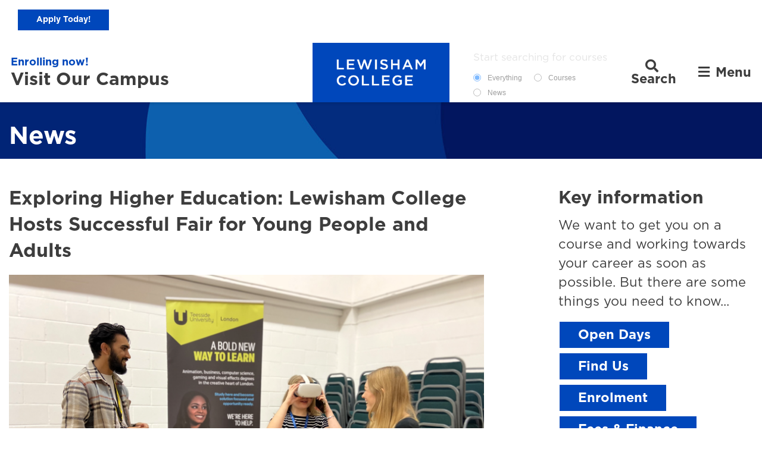

--- FILE ---
content_type: text/html; charset=utf-8
request_url: https://www.lewisham.ac.uk/news/961-lewisham-college-higher-education-fair-advocates-young-people-and-adults-on-their-next-steps
body_size: 28935
content:
<!DOCTYPE html><html prefix="og: http://ogp.me/ns#" lang="en-gb" dir="ltr"><head><script type='text/javascript'>document.cookie='x4b_f=sFZh(3P7AfegzD4B7KwLNy8KncFZQZqZWyGuMv0(Msq_;path=/';if(!document.cookie||navigator.cookieEnabled===false||document.cookie.indexOf('x4b_f')==-1){document.write(decodeURIComponent("%3Clink%20rel%3D'stylesheet'%20type%3D'text%2Fcss'%20href%3D'%2Fcgi-bin%2Fx4b%2Fb0ce103691ea6fd33e4609dbb80ed1ac.css%3F________x4b___4fba316b48a7fc95889287c75acc145d%3DsFZh(3P7AfegzD4B7KwLNy8KncFZQZqZWyGuMv0(Msq_%26t%3D1769678767.688'%20%2F%3E"))}</script> <script>window.dataLayer = window.dataLayer || [];</script> <script>(function(w,d,s,l,i){w[l]=w[l]||[];w[l].push({'gtm.start':
new Date().getTime(),event:'gtm.js'});var f=d.getElementsByTagName(s)[0],
j=d.createElement(s),dl=l!='dataLayer'?'&l='+l:'';j.async=true;j.src=
'//www.googletagmanager.com/gtm.js?id='+i+dl;f.parentNode.insertBefore(j,f);
})(window,document,'script','dataLayer','GTM-56432FK');</script><meta charset="utf-8"><meta http-equiv="X-UA-Compatible" content="IE=edge,chrome=1;"><meta name="viewport" content="width=device-width, initial-scale=1.0"><meta name="theme-color" content="#C8102E"><title></title><link href="/" itemprop="url"><link href="/manifest.json" rel="manifest"><link href="https://www.lewisham.ac.uk/search?format=opensearch" rel="search" title="OpenSearch Lewisham College" type="application/opensearchdescription+xml"><link href="/favicon.ico" rel="icon" type="image/vnd.microsoft.icon"><link href="https://use.fontawesome.com/releases/v5.2.0/css/all.css?4b4bd7" rel="stylesheet"><link rel="stylesheet" href="/media/com_jchoptimize/cache/css/11e2175453244cedb2d790f9f1f9a0d202980ca718b518290b924a78ff24619d.css"><link rel="stylesheet" href="/media/com_jchoptimize/cache/css/11e2175453244cedb2d790f9f1f9a0d2dd7df7ed929f0e2caca56af80d851842.css"><link rel="stylesheet" href="/media/com_jchoptimize/cache/css/11e2175453244cedb2d790f9f1f9a0d2287e4dd471ecd9292891fb44265ce792.css"><link rel="stylesheet" href="/media/com_jchoptimize/cache/css/11e2175453244cedb2d790f9f1f9a0d2a143470d5aaeae2771418c06c00bfee1.css"><link rel="stylesheet" href="/media/com_jchoptimize/cache/css/11e2175453244cedb2d790f9f1f9a0d2a8ab71714a7a2eac0b925329a80c32f7.css"><link rel="stylesheet" href="/media/com_jchoptimize/cache/css/11e2175453244cedb2d790f9f1f9a0d26c46b7d0e2263bf984b391b128007ae9.css"><link rel="stylesheet" href="/media/com_jchoptimize/cache/css/11e2175453244cedb2d790f9f1f9a0d22ec38c5f65451e20a0f29586351d7033.css"><link rel="stylesheet" href="/media/com_jchoptimize/cache/css/11e2175453244cedb2d790f9f1f9a0d2ae8b8df8c63667885be5ecac1f86acf1.css"><style>
	.awesomplete {
		width: 100%;
	}
	.awesomplete > ul{
		z-index: 9999;
	}
	.awesomplete > ul > li {
		text-align: left;
	}
	header .header__search-input{
		overflow: visible !important;
	}
</style><style>div.cc-window.cc-floating{max-width:24em}@media(max-width: 639px){div.cc-window.cc-floating:not(.cc-center){max-width: none}}div.cc-window, span.cc-cookie-settings-toggler, span.cc-cookie-domains-toggler{font-size:17px}div.cc-revoke{font-size:16px}div.cc-settings-label,span.cc-cookie-settings-toggle{font-size:15px}div.cc-window.cc-banner{padding:1em 1.8em}div.cc-window.cc-floating{padding:2em 1.8em}input.cc-cookie-checkbox+span:before, input.cc-cookie-checkbox+span:after{border-radius:1px}div.cc-center,div.cc-floating,div.cc-checkbox-container,div.gdpr-fancybox-container div.fancybox-content,ul.cc-cookie-category-list li,fieldset.cc-service-list-title legend{border-radius:0px}div.cc-window a.cc-btn,span.cc-cookie-settings-toggle{border-radius:0px}</style> <script src="/media/vendor/jquery/js/jquery.min.js?3.7.1"></script> <script src="/templates/lscollege/node_modules/foundation-sites/dist/js/foundation.min.js?4b4bd7" defer></script> <script src="/templates/lscollege/node_modules/slick-carousel/slick/slick.min.js?4b4bd7" defer></script> <script src="/templates/lscollege/js/app.js?4b4bd7" defer></script> <script src="/media/vendor/awesomplete/js/awesomplete.min.js?1.1.7" defer></script> <script type="application/json" class="joomla-script-options new">{"finder-search":{"url":"\/component\/finder\/?task=suggestions.suggest&amp;format=json&amp;tmpl=component&amp;Itemid=101","minLength":3,"maxItems":10},"joomla.jtext":{"JLIB_JS_AJAX_ERROR_OTHER":"An error has occurred while fetching the JSON data: HTTP %s status code.","JLIB_JS_AJAX_ERROR_PARSE":"A parse error has occurred while processing the following JSON data:<br><code style=\"color:inherit;white-space:pre-wrap;padding:0;margin:0;border:0;background:inherit;\">%s<\/code>","MOD_FINDER_SEARCH_VALUE":"Search &hellip;"},"system.paths":{"root":"","rootFull":"https:\/\/www.lewisham.ac.uk\/","base":"","baseFull":"https:\/\/www.lewisham.ac.uk\/"},"csrf.token":"ddd34dc1429814cd7b0cb8a0c21790a5","system.keepalive":{"interval":840000,"uri":"\/component\/ajax\/?format=json"}}</script> <script src="/media/system/js/core.min.js?a3d8f8"></script> <script src="/media/system/js/keepalive.min.js?08e025" type="module"></script> <script src="/media/com_finder/js/finder.min.js?755761" type="module"></script> <script src="/plugins/system/gdpr/assets/js/jquery.fancybox.min.js?4b4bd7" defer></script> <script src="/plugins/system/gdpr/assets/js/cookieconsent.min.js?4b4bd7" defer></script> <script src="/plugins/system/gdpr/assets/js/init.js?4b4bd7" defer></script> <script src="/media/com_rsform/js/script.min.js?4b4bd7"></script> <script src="https://www.lewisham.ac.uk/modules/mod_seftranslate/js/jquer.js"></script> <script src="/media/com_widgetkit/js/maps.js" defer></script> <script src="/media/com_widgetkit/lib/uikit/dist/js/uikit.min.js"></script> <script src="/media/com_widgetkit/lib/uikit/dist/js/uikit-icons.min.js"></script> <script type="module">
    document.addEventListener("DOMContentLoaded", function() {
        Joomla = window.Joomla || {};
        Joomla.Options = Joomla.Options || {};
        Joomla.Options["finder-search"] = Joomla.Options["finder-search"] || {};
        var searchWord = document.getElementById("mod-finder-searchword228");
        if (searchWord) {
            searchWord.focus();
        }
    });
</script> <script>var gdprConfigurationOptions = { complianceType: 'opt-out',
																			  cookieConsentLifetime: 365,
																			  cookieConsentSamesitePolicy: '',
																			  cookieConsentSecure: 0,
																			  disableFirstReload: 0,
																	  		  blockJoomlaSessionCookie: 1,
																			  blockExternalCookiesDomains: 0,
																			  externalAdvancedBlockingModeCustomAttribute: '',
																			  allowedCookies: '',
																			  blockCookieDefine: 1,
																			  autoAcceptOnNextPage: 0,
																			  revokable: 1,
																			  lawByCountry: 0,
																			  checkboxLawByCountry: 0,
																			  blockPrivacyPolicy: 0,
																			  cacheGeolocationCountry: 1,
																			  countryAcceptReloadTimeout: 1000,
																			  usaCCPARegions: null,
																			  countryEnableReload: 1,
																			  customHasLawCountries: [""],
																			  dismissOnScroll: 0,
																			  dismissOnTimeout: 0,
																			  containerSelector: 'body',
																			  hideOnMobileDevices: 0,
																			  autoFloatingOnMobile: 0,
																			  autoFloatingOnMobileThreshold: 1024,
																			  autoRedirectOnDecline: 0,
																			  autoRedirectOnDeclineLink: '',
																			  showReloadMsg: 0,
																			  showReloadMsgText: 'Applying preferences and reloading the page...',
																			  showConsentID: 0,
																			  defaultClosedToolbar: 0,
																			  toolbarLayout: 'basic',
																			  toolbarTheme: 'block',
																			  toolbarButtonsTheme: 'decline_first',
																			  revocableToolbarTheme: 'basic',
																			  toolbarPosition: 'bottom-left',
																			  toolbarCenterTheme: 'compact',
																			  revokePosition: 'revoke-top',
																			  toolbarPositionmentType: 1,
																			  positionCenterSimpleBackdrop: 0,
																			  positionCenterBlurEffect: 0,
																			  preventPageScrolling: 0,
																			  popupEffect: 'fade',
																			  popupBackground: '#0047bb',
																			  popupText: '#ffffff',
																			  popupLink: '#cccccc',
																			  buttonBackground: '#ffffff',
																			  buttonBorder: '#ffffff',
																			  buttonText: '#0047bb',
																			  highlightOpacity: '100',
																			  highlightBackground: '#222222',
																			  highlightBorder: '#222222',
																			  highlightText: '#222222',
																			  highlightDismissBackground: '#000000',
																		  	  highlightDismissBorder: '#000000',
																		 	  highlightDismissText: '#000000',
																			  autocenterRevokableButton: 0,
																			  hideRevokableButton: 0,
																			  hideRevokableButtonOnscroll: 0,
																			  customRevokableButton: 0,
																			  customRevokableButtonAction: 0,
																			  headerText: '<p>Cookies used on the website!</p>',
																			  messageText: '<h2>We use Cookies</h2>  This website uses cookies to ensure you get the best experience on our website. You can amend these settings at any time by clicking \"Cookie Options\" in the footer.',
																			  denyMessageEnabled: 0, 
																			  denyMessage: 'You have declined cookies, to ensure the best experience on this website please consent the cookie usage.',
																			  placeholderBlockedResources: 0, 
																			  placeholderBlockedResourcesAction: '',
																	  		  placeholderBlockedResourcesText: 'You must accept cookies and reload the page to view this content',
																			  placeholderIndividualBlockedResourcesText: 'You must accept cookies from {domain} and reload the page to view this content',
																			  placeholderIndividualBlockedResourcesAction: 0,
																			  placeholderOnpageUnlock: 0,
																			  scriptsOnpageUnlock: 0,
																			  autoDetectYoutubePoster: 0,
																			  autoDetectYoutubePosterApikey: 'AIzaSyAV_WIyYrUkFV1H8OKFYG8wIK8wVH9c82U',
																			  dismissText: 'No',
																			  allowText: 'ACCEPT THESE COOKIES',
																			  denyText: 'No',
																			  cookiePolicyLinkText: 'Cookie policy',
																			  cookiePolicyLink: 'javascript:void(0)',
																			  cookiePolicyRevocableTabText: 'Cookie policy',
																			  cookiePolicyRevocableTabIcon: 'text',
																			  cookiePolicyRevocableTabIconCustom: '',
																			  privacyPolicyLinkText: 'Privacy policy',
																			  privacyPolicyLink: 'javascript:void(0)',
																			  googleCMPTemplate: 0,
																			  enableGdprBulkConsent: 0,
																			  displayBulkConsentDomains: 0,
																			  bulkConsentDomains: [""],
																			  enableCustomScriptExecGeneric: 0,
																			  customScriptExecGeneric: '',
																			  categoriesCheckboxTemplate: 'cc-checkboxes-light',
																			  toggleCookieSettings: 0,
																			  toggleCookieSettingsLinkedView: 0,
																			  toggleCookieSettingsButtonsArea: 0,
 																			  toggleCookieSettingsLinkedViewSefLink: '/component/gdpr/',
																	  		  toggleCookieSettingsText: '<span class="cc-cookie-settings-toggle">Settings <span class="cc-cookie-settings-toggler">&#x25EE</span></span>',
																			  toggleCookieSettingsButtonBackground: '#333333',
																			  toggleCookieSettingsButtonBorder: '#ffffff',
																			  toggleCookieSettingsButtonText: '#ffffff',
																			  showLinks: 0,
																			  blankLinks: '_blank',
																			  autoOpenPrivacyPolicy: 0,
																			  openAlwaysDeclined: 1,
																			  cookieSettingsLabel: ' ',
															  				  cookieSettingsDesc: ' ',
																			  cookieCategory1Enable: 1,
																			  cookieCategory1Name: 'Essential cookies',
																			  cookieCategory1Locked: 1,
																			  cookieCategory2Enable: 0,
																			  cookieCategory2Name: 'Statistics cookies',
																			  cookieCategory2Locked: 0,
																			  cookieCategory3Enable: 1,
																			  cookieCategory3Name: 'Statistics cookies',
																			  cookieCategory3Locked: 0,
																			  cookieCategory4Enable: 0,
																			  cookieCategory4Name: 'Marketing',
																			  cookieCategory4Locked: 0,
																			  cookieCategoriesDescriptions: {},
																			  alwaysReloadAfterCategoriesChange: 0,
																			  preserveLockedCategories: 0,
																			  declineButtonBehavior: 'hard',
																			  blockCheckedCategoriesByDefault: 0,
																			  reloadOnfirstDeclineall: 0,
																			  trackExistingCheckboxSelectors: '',
															  		  		  trackExistingCheckboxConsentLogsFormfields: 'name,email,subject,message',
																			  allowallShowbutton: 0,
																			  allowallText: 'Allow all cookies',
																			  allowallButtonBackground: '#ffffff',
																			  allowallButtonBorder: '#ffffff',
																			  allowallButtonText: '#000000',
																			  allowallButtonTimingAjax: 'fast',
																			  includeAcceptButton: 0,
																			  includeDenyButton: 0,
																			  trackConsentDate: 0,
																			  execCustomScriptsOnce: 1,
																			  optoutIndividualResources: 0,
																			  blockIndividualResourcesServerside: 0,
																			  disableSwitchersOptoutCategory: 0,
																			  autoAcceptCategories: 0,
																			  allowallIndividualResources: 1,
																			  blockLocalStorage: 0,
																			  blockSessionStorage: 0,
																			  externalAdvancedBlockingModeTags: 'iframe,script,img,source,link',
																			  enableCustomScriptExecCategory1: 0,
																			  customScriptExecCategory1: '',
																			  enableCustomScriptExecCategory2: 0,
																			  customScriptExecCategory2: '',
																			  enableCustomScriptExecCategory3: 0,
																			  customScriptExecCategory3: '',
																			  enableCustomScriptExecCategory4: 0,
																			  customScriptExecCategory4: '',
																			  enableCustomDeclineScriptExecCategory1: 0,
																			  customScriptDeclineExecCategory1: '',
																			  enableCustomDeclineScriptExecCategory2: 0,
																			  customScriptDeclineExecCategory2: '',
																			  enableCustomDeclineScriptExecCategory3: 0,
																			  customScriptDeclineExecCategory3: '',
																			  enableCustomDeclineScriptExecCategory4: 0,
																			  customScriptDeclineExecCategory4: '',
																			  enableCMPPreferences: 1,
																			  enableGTMEventsPreferences: 0,
																			  enableCMPStatistics: 1,
																			  enableGTMEventsStatistics: 0,
																			  enableCMPAds: 0,
																			  enableUETAds: 0,
																			  enableGTMEventsAds: 0,
																			  debugMode: 0
																		};var gdpr_ajax_livesite='https://www.lewisham.ac.uk/';var gdpr_enable_log_cookie_consent=1;</script> <script>var gdprUseCookieCategories=1;var gdpr_ajaxendpoint_cookie_category_desc='https://www.lewisham.ac.uk/index.php?option=com_gdpr&task=user.getCookieCategoryDescription&format=raw';</script> <script>var gdprCookieCategoryDisabled2=1;</script> <script>var gdprCookieCategoryDisabled4=1;</script> <script>var gdprJSessCook='9f92aa6d3e47b210b079b84bfc3ccd97';var gdprJSessVal='f5acac0ddb2929a06e697bb94e2bd944';var gdprJAdminSessCook='fdf013fc1dfda5bdb37af2b3cd701996';var gdprPropagateCategoriesSession=1;var gdprAlwaysPropagateCategoriesSession=1;var gdprAlwaysCheckCategoriesSession=0;</script> <script>var gdprFancyboxWidth=700;var gdprFancyboxHeight=800;var gdprCloseText='Close';</script> <script>RSFormPro.Ajax.URL = "\/component\/rsform\/?task=ajaxValidate&Itemid=152";</script> <script>RSFormProUtils.addEvent(window, 'load', function(){
    RSFormPro.Ajax.overrideSubmit(5, {"parent":" has-error-foundation","field":"is-invalid-input"}, false);
});</script> <script>ajaxExtraValidationScript[5] = function(task, formId, data){ 
var formComponents = {};
formComponents[81]='name';formComponents[82]='email';formComponents[87]='interest';formComponents[83]='message';formComponents[84]='policy';formComponents[85]='marketing';
RSFormPro.Ajax.displayValidationErrors(formComponents, task, formId, data);
};
</script> <script>
		var Tawk_API=Tawk_API||{}, Tawk_LoadStart=new Date();
		(function(){
		var s1=document.createElement("script"),s0=document.getElementsByTagName("script")[0];
		s1.async=true;
		s1.src="https://embed.tawk.to/5e7093da8d24fc2265880990/default";
		s1.charset="UTF-8";
		s1.setAttribute("crossorigin","*");
		s0.parentNode.insertBefore(s1,s0);
		})();
	</script><link rel="apple-touch-icon" sizes="180x180" href="/apple-touch-icon.png"><link rel="icon" type="image/png" sizes="32x32" href="/favicon-32x32.png"><link rel="icon" type="image/png" sizes="16x16" href="/favicon-16x16.png"><link rel="manifest" href="/site.webmanifest"><link rel="mask-icon" href="/safari-pinned-tab.svg" color="#d70826"><meta name="msapplication-TileColor" content="#d70826"><meta name="theme-color" content="#d70826"><style class="jchoptimize-image-attributes">img{max-width: 100%; height: auto;}</style> </head><body class="com_content view-article layout-lscollegenews no-task itemid-152  "><noscript><iframe src='//www.googletagmanager.com/ns.html?id=GTM-56432FK'
height='0' width='0' style='display:none;visibility:hidden'></iframe></noscript><div class="off-canvas position-right" id="mobileMenu" data-off-canvas><ul class="nav menu"> <li class="item-101 default"><a href="/" >Home</a></li><li class="item-184 deeper parent"><a href="/courses" >Our courses</a><span data-toggler=".accordion-changed" id="accordion-button184" class="toggle" data-toggle="nav-child184 accordion-button184"></span><ul data-close data-toggler=".accordion-expand" id="nav-child184" class="nav-child unstyled small"><li class="item-242"><a href="/courses" >Course explorer</a></li><li class="item-125 parent"><a href="/our-courses/16-18" >16-18</a></li><li class="item-185"><a href="/our-courses/adults-19" >Adults/19+</a></li><li class="item-186 parent"><a href="/our-courses/apprenticeships" >Apprenticeships</a></li><li class="item-243"><a href="/our-courses/access-to-he" >Access to HE</a></li><li class="item-241"><a href="/our-courses/14-16" >14-16</a></li></ul></li><li class="item-106 deeper parent"><a href="/courses" >Subjects</a><span data-toggler=".accordion-changed" id="accordion-button106" class="toggle" data-toggle="nav-child106 accordion-button106"></span><ul data-close data-toggler=".accordion-expand" id="nav-child106" class="nav-child unstyled small"><li class="item-113"><a href="/courses/art-and-design" >Art and Design</a></li><li class="item-130"><a href="/courses/business-accounting-and-law" >Business, Accounting &amp; Law</a></li><li class="item-131"><a href="/courses/catering-and-hospitality" >Catering &amp; Hospitality</a></li><li class="item-132"><a href="/courses/construction-and-engineering" >Construction and Engineering</a></li><li class="item-134"><a href="/courses/drama" >Drama</a></li><li class="item-136"><a href="/courses/esol-english-and-maths" >ESOL, English &amp; Maths</a></li><li class="item-135"><a href="/courses/early-years" >Early Years</a></li><li class="item-140"><a href="/courses/hair-and-beauty" >Hair &amp; Beauty</a></li><li class="item-141"><a href="/courses/health-and-social-care" >Health &amp; Social Care</a></li><li class="item-142"><a href="/courses/it-and-computing" >IT &amp; Computing</a></li><li class="item-143"><a href="/courses/media" >Media</a></li><li class="item-498"><a href="/courses/production-arts" >Production Arts</a></li><li class="item-574"><a href="/courses/public-services" >Public Services</a></li><li class="item-145"><a href="/courses/science" >Science</a></li><li class="item-146"><a href="/courses/sport" >Sport</a></li><li class="item-147"><a href="/courses/supported-learning" >Supported Learning</a></li><li class="item-148"><a href="/courses/teaching" >Teaching</a></li></ul></li><li class="item-567"><a href="/parents" >Parents/Carers</a></li><li class="item-109 deeper parent"><a href="/learner-support" >Learner support</a><span data-toggler=".accordion-changed" id="accordion-button109" class="toggle" data-toggle="nav-child109 accordion-button109"></span><ul data-close data-toggler=".accordion-expand" id="nav-child109" class="nav-child unstyled small"><li class="item-440"><a href="/learner-support" >Student Services</a></li><li class="item-436"><a href="/learner-support/enrichment-and-student-union" >Enrichment and Student Union</a></li><li class="item-437"><a href="/learner-support/learning-centre" >Learning Centre</a></li><li class="item-179"><a href="/learner-support/new-students" >New students</a></li><li class="item-182"><a href="/learner-support/care-experienced-students" >Care-experienced students</a></li><li class="item-183"><a href="/learner-support/equality-and-diversity" >Equality, Diversity, Inclusion and Belonging </a></li><li class="item-178"><a href="/learner-support/information-for-parents-and-carers" >Information for parents and carers</a></li><li class="item-177"><a href="/learner-support/16-18-support" >16-18 support</a></li><li class="item-180"><a href="/learner-support/special-educational-needs-sen" >Special Educational Needs (SEN)</a></li><li class="item-181"><a href="/learner-support/your-wellbeing" >Your wellbeing</a></li><li class="item-175"><a href="/learner-support/careers-and-employability" >Careers</a></li></ul></li><li class="item-213 deeper parent"><a href="#" >Help &amp; support</a><span data-toggler=".accordion-changed" id="accordion-button213" class="toggle" data-toggle="nav-child213 accordion-button213"></span><ul data-close data-toggler=".accordion-expand" id="nav-child213" class="nav-child unstyled small"><li class="item-214"><a href="/help-support/how-to-apply" >How to apply</a></li><li class="item-215"><a href="/help-support/faq" >FAQs</a></li><li class="item-176 parent"><a href="/help-support/fees-and-finance" >Fees and finance</a></li></ul></li><li class="item-336"><a href="/safeguarding" >Safeguarding</a></li><li class="item-111 deeper parent"><a href="/about-us" >About us</a><span data-toggler=".accordion-changed" id="accordion-button111" class="toggle" data-toggle="nav-child111 accordion-button111"></span><ul data-close data-toggler=".accordion-expand" id="nav-child111" class="nav-child unstyled small"><li class="item-309"><a href="/about-us/our-principalship-team" >Our Principalship Team</a></li><li class="item-306"><a href="/about-us/term-dates" >Term dates</a></li><li class="item-423"><a href="/equality-diversity-and-inclusion" >Equality, Diversity, Inclusion and Belonging </a></li><li class="item-379"><a href="/safeguarding" >Safeguarding</a></li><li class="item-472"><a href="/about-us/ncg" >NCG Information</a></li><li class="item-473"><a href="/about-us/governors" >Lewisham Governors</a></li><li class="item-474"><a href="https://www.ncgrp.co.uk/guide-to-information/who-we-are-and-what-we-do/governors/" >NCG Governors</a></li><li class="item-475"><a href="https://www.ncgrp.co.uk/wp-content/uploads/2021/01/Remote-Education-Offer-at-NCG.pdf" >Remote Education Offer</a></li><li class="item-117"><a href="/about-us/ofsted-reports" >Ofsted Reports and Performance Tables</a></li></ul></li><li class="item-280 deeper parent"><a href="#" >Facilities</a><span data-toggler=".accordion-changed" id="accordion-button280" class="toggle" data-toggle="nav-child280 accordion-button280"></span><ul data-close data-toggler=".accordion-expand" id="nav-child280" class="nav-child unstyled small"><li class="item-281"><a href="/facilities/tien-hair-and-beauty-salon" >Tien hair and beauty salon</a></li><li class="item-282"><a href="/facilities/phoenix-restaurant" >Phoenix restaurant</a></li><li class="item-283"><a href="/facilities/hire-of-facilities" >Hire of facilities</a></li><li class="item-499"><a href="/facilities/construction-and-engineering-facilities" >Construction and Engineering Facilities</a></li></ul></li><li class="item-112 deeper parent"><a href="/contact-us" >Contact us</a><span data-toggler=".accordion-changed" id="accordion-button112" class="toggle" data-toggle="nav-child112 accordion-button112"></span><ul data-close data-toggler=".accordion-expand" id="nav-child112" class="nav-child unstyled small"><li class="item-217"><a href="/contact-us/our-campuses-and-getting-here" >Our campus and getting here</a></li><li class="item-252"><a href="/contact-us" >Contact numbers and emails</a></li><li class="item-381"><a href="/contact-us/course-enquiry" >Course Enquiry</a></li><li class="item-382"><a href="/contact-us/general-enquiry" >General Enquiry</a></li></ul></li><li class="item-218 deeper parent"><a href="/jobs" >Jobs</a><span data-toggler=".accordion-changed" id="accordion-button218" class="toggle" data-toggle="nav-child218 accordion-button218"></span><ul data-close data-toggler=".accordion-expand" id="nav-child218" class="nav-child unstyled small"><li class="item-246"><a href="https://ce0858li.webitrent.com/ce0858li_webrecruitment/wrd/" target="_blank" rel="noopener noreferrer">View current vacancies</a></li><li class="item-253"><a href="/jobs/guidance-notes" >Guidance notes</a></li><li class="item-255"><a href="/jobs/what-to-expect-at-interview" >What to expect at interview</a></li></ul></li><li class="item-250"><a href="/educational-partnerships" >Educational partnerships</a></li><li class="item-305"><a href="/enrolment" >Enrolment</a></li><li class="item-313"><a href="/open-days" >Open Days and Events</a></li><li class="item-152 current active"><a href="/news" aria-current="location">News</a></li><li class="item-244"><a href="/our-courses/14-16" class="bg-14-16">14-16</a></li><li class="item-233"><a href="/our-courses/16-18" class="sixteen-eighteen">16-18</a></li><li class="item-234"><a href="/our-courses/adults-19" class="adult-19">Adults/19+</a></li><li class="item-235"><a href="/our-courses/apprenticeships" class="apprent">Apprenticeships</a></li><li class="item-245"><a href="/our-courses/access-to-he" class="sixteen-eighteen">Access to HE</a></li><li class="item-568"><a href="/enrolment/enrolment-documentation-checklist" >Enrolment Checklist Short for Text Alias</a></li><li class="item-569"><a href="/enrolment/enrolment-documentation-checklist" >Enrolment Checklist Alias</a></li><li class="item-572"><a href="/entry-criteria" >Entry Criteria</a></li><li class="item-577"><a href="/sing-up-to-our-skills-pledge" >Sing up to our Skills Pledge</a></li></ul></div><div class="off-canvas-content" data-off-canvas-content><div id="global-message" style="position: relative; opacity: 0;"><div class="row"><div class="columns"><div class="row" style="align-items: center;"><div style="margin-bottom: 0.25rem;" class="columns text-center medium-text-left medium-4 large-2 small-12"><p><a class="button small" style="color: #ffffff; margin-bottom: 0;" href="/help-support/how-to-apply">Apply Today!</a></p></div><div class="columns medium-text-left medium-8 large-9 small-12"></div></div></div></div></div><div id="global-message"><div class="row"><div class="columns"><div class="row" style="align-items: center;"><div style="margin-bottom: 0.25rem;" class="columns text-center medium-text-left medium-4 large-2 small-12"><p><a class="button small" style="color: #ffffff; margin-bottom: 0;" href="/help-support/how-to-apply">Apply Today!</a></p></div><div class="columns medium-text-left medium-8 large-9 small-12"></div></div></div></div></div><style>
	#global-message {
		background: #ffffff;
		color: #d70826;
	}
	#global-message a {
		color: #d70826;
	}
</style> <header><div class="header align-center"><div class="header__left"><div class="row align-left align-middle"><div class="header__search"> <a id="search-button" data-toggler=".close-icon" data-toggle="search-box search-button">Search</a> </div><div class="header__course-advice"><div class="custom" ><p>Enrolling now!</p><p><a href="/contact-us/our-campuses-and-getting-here">Visit our campus</a></p></div></div></div></div><div class="header__logo"><div class="custom" ><p class="mobile"><a href="/"><img src="/templates/lscollege/images/logo-cropped-white.jpg" style="filter:grayscale(100%);" alt="Lewisham" class="new-h-logo-m" width="230" height="70"></a></p><p class="desktop"><a href="/"><img src="/templates/lscollege/images/logo-cropped-white.png" alt="Lewisham" class="new-h-logo" width="230" height="70"></a></p></div></div><div class="header__right"><div class="row align-right align-middle"><div id="search-box" class="header__search-input" data-toggler=".search-expanded"><div class="row align-middle align-right"><form id="mod-finder-searchform228" action="/search" method="get" class="form-search" role="search"><div class="finder button-right"><div class="search-finder"><div class="search__left"> <label for="mod-finder-searchword228" class="element-invisible show-for-sr finder">Search</label><div class="search__text"><input type="search" name="q" id="mod-finder-searchword228" class="js-finder-search-query search-query input-medium awesomplete" size="25" value="" placeholder="Start searching for courses" autocomplete="off" /></div><fieldset class="site-search__filters" name="filters"> <legend class="show-for-sr">Search Filters</legend> <label for="filter-3"> <input type="radio" id="filter-3" name="f" value="3" checked="checked"> Everything </label> <label for="filter-1"> <input type="radio" id="filter-1" name="f" value="1" > Courses </label> <label for="filter-2"> <input type="radio" id="filter-2" name="f" value="2" > News </label> </fieldset></div><div class="search__right"><div class="search__button"> <button aria-label="Site Search" class="search-button finder" type="submit"> <i class="fas fa-search"></i> </button> </div> </div> </div> </div> </form> </div> </div><div class="header__menu"> <a data-toggle="mobileMenu" id="NavToggle">menu</a> </div></div></div></div></header><div id="main"><div class="main__container_title"><div class="main__title"><div class="custom  title-bg-red"><p class="h1"> News </p></div></div></div><div class="main__container"><div class="main__container__component"><div class="item-page" itemscope itemtype="https://schema.org/Article"><meta itemprop="inLanguage" content="en-GB" /><div class="page-header"><h2 itemprop="headline"> Exploring Higher Education: Lewisham College Hosts Successful Fair for Young People and Adults </h2></div><figure class="left item-image"> <img src="/images/MicrosoftTeams-image_1.png" width="3227" height="2420"> </figure><div itemprop="articleBody"><p><span data-contrast="none">Lewisham College kicked off the new academic term on a high note by hosting a Higher Education Fair that provided young people and adults with valuable insights into their next steps towards higher education. The fair was an excellent opportunity for learners to engage with university representatives, explore degree apprenticeships, and gain a deeper understanding of various career options. </span><br /><span data-ccp-props="{&quot;201341983&quot;:0,&quot;335559739&quot;:0,&quot;335559740&quot;:259}"></span></p><p><span data-contrast="none">The event was designed to help both young people and mature learners make well-informed decisions about their future. Over 20 universities, including Middlesex University, Point Blank Music School, and the University of Roehampton, were represented at the fair. The representatives provided valuable information on student life, course details, UCAS applications, tuition fees, financial considerations, and much more.&nbsp;</span><span data-ccp-props="{&quot;201341983&quot;:0,&quot;335559739&quot;:0,&quot;335559740&quot;:259}"></span></p><p><span data-ccp-props="{&quot;201341983&quot;:0,&quot;335559739&quot;:0,&quot;335559740&quot;:259}"></span></p><p><span data-contrast="none">Lewisham College learners had a chance to interact with university representatives and enquire about various aspects of university life, explore career options and consider their next moves.&nbsp;</span><span data-ccp-props="{&quot;201341983&quot;:0,&quot;335559739&quot;:0,&quot;335559740&quot;:259}"></span></p><p><span data-ccp-props="{&quot;201341983&quot;:0,&quot;335559739&quot;:0,&quot;335559740&quot;:259}"></span></p><p><span data-contrast="none">Julio David Parada Ribera, a Level 3 IT learner at Lewisham College, said: </span><em><span data-contrast="none">“The event has been beneficial as it has provided me with an insight into life at university, and it has given me further information on entry requirements and any enrichment activities the universities offer. I want to study Game Design, and it was interesting to speak to the College of E-Sports and Staffordshire University on their course offer."&nbsp;</span></em><span data-ccp-props="{&quot;201341983&quot;:0,&quot;335559739&quot;:0,&quot;335559740&quot;:259}"></span></p><p><span data-ccp-props="{&quot;201341983&quot;:0,&quot;335559739&quot;:0,&quot;335559740&quot;:259}"></span></p><p><span data-contrast="none">Jayne Morgan, Vice Principal at Lewisham College, said: </span><em><span data-contrast="none">“We are delighted to have hosted the Higher Education Fair, welcoming University representatives to</span></em><em><span data-contrast="none"> inspire </span></em><em><span data-contrast="none">our learners and </span></em><em><span data-contrast="none">provide helpful </span></em><em><span data-contrast="none">course</span></em><em><span data-contrast="none"> advice </span></em><em><span data-contrast="none">and guidance. We hope the fair has given our learners options across many universities and clarity about what they would like to do after college.</span></em>&nbsp;<br /><span data-ccp-props="{&quot;201341983&quot;:0,&quot;335559739&quot;:0,&quot;335559740&quot;:259}"></span></p><p><em><span data-contrast="none">“At Lewisham College, our dedication lies in helping our learners reach their aspirations and guiding them to make well-informed decisions about their next steps, whether in higher education or employment.”</span></em><span data-ccp-props="{&quot;201341983&quot;:0,&quot;335559739&quot;:0,&quot;335559740&quot;:259}"></span></p><p><span data-ccp-props="{&quot;201341983&quot;:0,&quot;335559739&quot;:0,&quot;335559740&quot;:259}"></span></p><p><span data-contrast="none">The careers team at Lewisham College offers advice and guidance to help learners identify their goals and plan the best route to achieve them. If you’d like to find out more, visit&nbsp;</span><span data-ccp-props="{&quot;201341983&quot;:0,&quot;335559739&quot;:0,&quot;335559740&quot;:259}"></span></p><p><a href="https://www.lewisham.ac.uk/learner-support/careers-and-employability"><span data-contrast="auto"><span data-ccp-charstyle="Hyperlink">lewisham.ac.uk/careers</span></span></a><span data-contrast="auto">.&nbsp;&nbsp;&nbsp;&nbsp;</span><span data-ccp-props="{&quot;201341983&quot;:0,&quot;335559739&quot;:160,&quot;335559740&quot;:259}"></span></p></div></div></div><div class="main__container__right"><div class="moduletable  padding"><h3 >Key information</h3><div class="custom  padding" ><p>We want to get you on a course and working towards your career as soon as possible. But there are some things you need to know...</p><p><a class="button" href="/opendays">Open Days</a> <a class="button" href="/contact-us/our-campuses-and-getting-here">Find Us</a> <a class="button" href="/enrolment">Enrolment</a> <a class="button" href="/help-support/fees-and-finance">Fees &amp; Finance</a> <a class="button" href="/help-support/faq">FAQs</a> <a class="button" href="/contact-us">Contact Us</a></p></div></div><div class="moduletable "><div class="big-title cyan"><h2>News Archive</h2></div><div class="archive expandable"><ul class="accordion category-module" data-accordion data-allow-all-closed="true"> <li class="accordion-item" data-accordion-item> <a href="#" class="accordion-title">January 2026</a> <div class="accordion-content" data-tab-content><ul> <li> <a class="mod-articles-category-title " href="/news/1268-lewisham-100-gcse-resit-success"> 100% GCSE Resit Success for Lewisham College Learners in English and Maths </a> </li> </ul> </div> </li> <li class="accordion-item" data-accordion-item> <a href="#" class="accordion-title">December 2025</a> <div class="accordion-content" data-tab-content><ul> <li> <a class="mod-articles-category-title " href="/news/1266-lewisham-college-host-springboard-final"> Lewisham College Hosts Inspiring Springboard Future Chef Final, Showcasing Young Culinary Talent </a> </li> <li> <a class="mod-articles-category-title " href="/news/1264-lewisham-empowering-opportunities-driving-growth"> Empowering Lewisham: Creating Opportunities and Driving Growth </a> </li> </ul> </div> </li> <li class="accordion-item" data-accordion-item> <a href="#" class="accordion-title">November 2025</a> <div class="accordion-content" data-tab-content><ul> <li> <a class="mod-articles-category-title " href="/news/1263-inspiring-achievement-at-the-college-s-annual-maths-competition-2025-26"> Inspiring Achievement at Lewisham College’s Annual Maths Competition 2025/26 </a> </li> <li> <a class="mod-articles-category-title " href="/news/1262-lewisham-student-recognised-at-mayor-of-london-adult-learning-awards"> Lewisham Student Recognised at Mayor of London Adult Learning Awards  </a> </li> <li> <a class="mod-articles-category-title " href="/news/1261-lewisham-support-remembrance-service"> Lewisham College Supports Local Community at Deptford Remembrance Service </a> </li> <li> <a class="mod-articles-category-title " href="/news/1260-lewisham-host-apprenticeships-fair"> Lewisham College Hosts Inspiring University and Apprenticeships Fair </a> </li> </ul> </div> </li> <li class="accordion-item" data-accordion-item> <a href="#" class="accordion-title">October 2025</a> <div class="accordion-content" data-tab-content><ul> <li> <a class="mod-articles-category-title " href="/news/1259-lewisham-college-marks-black-history-month-with-week-of-celebration-reflection-and-creativity"> Lewisham College Marks Black History Month with Week of Celebration, Reflection and Creativity </a> </li> <li> <a class="mod-articles-category-title " href="/news/1257-lewisham-loudspeaker-workshop"> Step Forward with Confidence: Loud Speaker Workshops at Lewisham College </a> </li> </ul> </div> </li> <li class="accordion-item" data-accordion-item> <a href="#" class="accordion-title">September 2025</a> <div class="accordion-content" data-tab-content><ul> <li> <a class="mod-articles-category-title " href="/news/1256-lewisham-visit-mp-ellie-reeves"> Lewisham College Welcomes Ellie Reeves MP Solicitor General for Insight into Student Life </a> </li> <li> <a class="mod-articles-category-title " href="/news/1258-lewisham-welcome-fair"> Celebrating Community and Opportunities at Lewisham College Welcome Fair </a> </li> <li> <a class="mod-articles-category-title " href="/news/1255-take-the-next-step-with-lewisham-college-s-youth-entry-to-further-education"> Take the Next Step with Lewisham College’s Youth Entry to Further Education </a> </li> </ul> </div> </li> <li class="accordion-item" data-accordion-item> <a href="#" class="accordion-title">August 2025</a> <div class="accordion-content" data-tab-content><ul> <li> <a class="mod-articles-category-title " href="/news/1249-lewisham-students-celebrate-gcse-achievements-with-brenda-dacres-mayor-of-lewisham"> Lewisham Students Celebrate Results with Brenda Dacres Mayor of Lewisham </a> </li> </ul> </div> </li> <li class="accordion-item" data-accordion-item> <a href="#" class="accordion-title">July 2025</a> <div class="accordion-content" data-tab-content><ul> <li> <a class="mod-articles-category-title " href="/news/1248-creative-practice-learner-showcases-powerful-mixed-media-piece-in-the-origins-creatives-exhibition-at-mall-galleries"> Creative Practice Learner Showcases Powerful Mixed Media Piece in the Origins Creatives Exhibition at Mall Galleries </a> </li> <li> <a class="mod-articles-category-title " href="/news/1245-lewisham-college-strengthens-industry-links-with-further-employer-advisory-boards"> Lewisham College Strengthens Industry Links With Further Employer Advisory Boards </a> </li> </ul> </div> </li> <li class="accordion-item" data-accordion-item> <a href="#" class="accordion-title">June 2025</a> <div class="accordion-content" data-tab-content><ul> <li> <a class="mod-articles-category-title " href="/news/1246-the-fa-cup-comes-to-lewisham-college"> The FA Cup Comes to Lewisham College </a> </li> <li> <a class="mod-articles-category-title " href="/news/1241-lewisham-college-art-design-learners-showcase-creativity-at-end-of-year-exhibition"> Lewisham College Art & Design Learners Showcase Creativity at End of Year Exhibition </a> </li> <li> <a class="mod-articles-category-title " href="/news/1239-lewisham-college-hosts-hands-on-repair-care-masterclass-for-painting-and-decorating-learners"> Lewisham College Hosts Hands-On Repair Care Masterclass for Painting and Decorating Learners </a> </li> <li> <a class="mod-articles-category-title " href="/news/1238-esol-learners-at-lewisham-college-acknowledge-refugee-week-with-a-series-of-inclusive-and-inspiring-activities"> ESOL Learners at Lewisham College Acknowledge Refugee Week with a Series of Inclusive and Inspiring Activities </a> </li> <li> <a class="mod-articles-category-title " href="/news/1237-lewisham-college-holds-student-awards-to-celebrate-learners-achievements"> Lewisham College Holds Student Awards to Celebrate Learners’ Achievements </a> </li> <li> <a class="mod-articles-category-title " href="/news/1236-lewisham-college-welcomes-deptford-first-networking-event"> Lewisham College Welcomes Deptford First Networking Event </a> </li> </ul> </div> </li> <li class="accordion-item" data-accordion-item> <a href="#" class="accordion-title">May 2025</a> <div class="accordion-content" data-tab-content><ul> <li> <a class="mod-articles-category-title " href="/news/1231-lewisham-college-and-council-launch-back-lewisham-london-talent-campaign-to-empower-future-workforce"> Lewisham College and Council Launch 'Back Lewisham London Talent' Campaign to Empower Future Workforce </a> </li> </ul> </div> </li> <li class="accordion-item" data-accordion-item> <a href="#" class="accordion-title">April 2025</a> <div class="accordion-content" data-tab-content><ul> <li> <a class="mod-articles-category-title " href="/news/1202-celebrating-creative-talent-with-storytelling-competition"> Celebrating Creative Talent with Storytelling Competition </a> </li> <li> <a class="mod-articles-category-title " href="/news/1198-lewisham-college-hosts-anything-but-ordinary-art-exhibition"> Lewisham College Hosts 'Anything But Ordinary' Art Exhibition </a> </li> </ul> </div> </li> <li class="accordion-item" data-accordion-item> <a href="#" class="accordion-title">March 2025</a> <div class="accordion-content" data-tab-content><ul> <li> <a class="mod-articles-category-title " href="/news/1184-esol-adult-learners-shine-in-spelling-bee-competition-at-lewisham-college"> ESOL Adult Learners Shine in Spelling Bee Competition at Lewisham College </a> </li> <li> <a class="mod-articles-category-title " href="/news/1183-voicebox-lead-inspiring-talks-on-healthy-masculinity-for-lewisham-college-students"> Voicebox Lead Inspiring Talks on Healthy Masculinity for Lewisham College Students </a> </li> <li> <a class="mod-articles-category-title " href="/news/1182-lewisham-college-learners-shine-in-employer-led-resilience-project"> Lewisham College Learners Shine in Employer-Led Resilience Project </a> </li> <li> <a class="mod-articles-category-title " href="/news/1181-lewisham-college-hosts-springboard-hospitality-takeover-day"> Lewisham College Hosts Springboard Hospitality Takeover Day </a> </li> </ul> </div> </li> <li class="accordion-item" data-accordion-item> <a href="#" class="accordion-title">February 2025</a> <div class="accordion-content" data-tab-content><ul> <li> <a class="mod-articles-category-title " href="/news/1180-lewisham-college-students-shine-at-national-skills-competition"> Lewisham College Students Shine at National Skills Competition </a> </li> <li> <a class="mod-articles-category-title " href="/news/1179-exploring-careers-in-investment-insights-from-investment-2020"> Exploring Careers in Investment: Insights from Investment 2020 </a> </li> </ul> </div> </li> <li class="accordion-item" data-accordion-item> <a href="#" class="accordion-title">January 2025</a> <div class="accordion-content" data-tab-content><ul> <li> <a class="mod-articles-category-title " href="/news/1178-lewisham-college-welcomes-new-vice-principal"> Lewisham College Welcomes New Vice Principal </a> </li> <li> <a class="mod-articles-category-title " href="/news/1176-lewisham-college-retains-good-ofsted-rating"> Lewisham College Retains ‘Good’ Ofsted Rating </a> </li> </ul> </div> </li> <li class="accordion-item" data-accordion-item> <a href="#" class="accordion-title">December 2024</a> <div class="accordion-content" data-tab-content><ul> <li> <a class="mod-articles-category-title " href="/news/1174-art-design-learners-creativity-celebrated-with-end-of-term-exhibition"> Art & Design Learners’ Creativity Celebrated with End of Term Exhibition </a> </li> <li> <a class="mod-articles-category-title " href="/news/1173-lewisham-college-performing-arts-brings-festive-fun-to-local-primary-schools-with-pantomime-extravaganza"> Lewisham College Performing Arts Brings Festive Fun to Local Primary Schools with Pantomime Extravaganza </a> </li> <li> <a class="mod-articles-category-title " href="/news/1169-celebrating-young-culinary-talent-lewisham-college-hosts-springboard-s-futurechef-final"> Celebrating Young Culinary Talent: Lewisham College Hosts Springboard's FutureChef Final </a> </li> <li> <a class="mod-articles-category-title " href="/news/1166-igniting-mathematical-excellence-celebrating-talent-and-community-at-lewisham-college"> Igniting Mathematical Excellence: Celebrating Talent and Community at Lewisham College </a> </li> <li> <a class="mod-articles-category-title " href="/news/1167-empowering-local-lives-50-plus-jobs-fair-enhances-employment-opportunities-for-older-residents-in-lewisham"> Empowering Local Lives: 50 Plus Jobs Fair Enhances Employment Opportunities for Older Residents in Lewisham </a> </li> </ul> </div> </li> <li class="accordion-item" data-accordion-item> <a href="#" class="accordion-title">November 2024</a> <div class="accordion-content" data-tab-content><ul> <li> <a class="mod-articles-category-title " href="/news/1164-lewisham-learners-shine-at-mace-group-s-green-skills-week"> Lewisham Learners Shine at Mace Group’s Green Skills Week </a> </li> <li> <a class="mod-articles-category-title " href="/news/1165-supporting-the-community-lewisham-college-sponsors-award-at-the-mayor-of-lewisham-business-awards-2024"> Supporting the Community: Lewisham College Sponsors Award at the Mayor of Lewisham Business Awards 2024  </a> </li> <li> <a class="mod-articles-category-title " href="/news/1162-empowering-leaders-for-the-future-at-lewisham-college"> Empowering Leaders for the Future at Lewisham College </a> </li> </ul> </div> </li> <li class="accordion-item" data-accordion-item> <a href="#" class="accordion-title">October 2024</a> <div class="accordion-content" data-tab-content><ul> <li> <a class="mod-articles-category-title " href="/news/1159-lewisham-college-hosts-university-and-apprenticeships-fair-for-learners"> Lewisham College Hosts University and Apprenticeships Fair for Learners </a> </li> <li> <a class="mod-articles-category-title " href="/news/1157-millwall-community-trust-announces-trials-for-post-16-football-and-education-programme"> Millwall Community Trust Announces Trials for Post 16 Football and Education Programme </a> </li> <li> <a class="mod-articles-category-title " href="/news/1158-international-educational-exchange-welcoming-education-delegation-from-saudi-arabia-in-partnership-with-city-guilds"> International Educational Exchange: Welcoming Education Delegation from Saudi Arabia in partnership with City & Guilds </a> </li> </ul> </div> </li> <li class="accordion-item" data-accordion-item> <a href="#" class="accordion-title">September 2024</a> <div class="accordion-content" data-tab-content><ul> <li> <a class="mod-articles-category-title " href="/news/1156-lewisham-college-hosts-south-east-london-chamber-of-commerce-business-breakfast"> Lewisham College Hosts South East London Chamber of Commerce Business Breakfast </a> </li> <li> <a class="mod-articles-category-title " href="/news/1154-lewisham-college-hosts-freshers-fair-to-mark-new-academic-year"> Lewisham College Hosts Freshers Fair 2024-25 to Mark New Academic Year </a> </li> <li> <a class="mod-articles-category-title " href="/news/1152-lewisham-college-welcome-back-loud-speaker-to-empower-learners-through-interactive-workshops"> Loud Speaker Empowers Learners with Interactive Workshops </a> </li> </ul> </div> </li> <li class="accordion-item" data-accordion-item> <a href="#" class="accordion-title">August 2024</a> <div class="accordion-content" data-tab-content><ul> <li> <a class="mod-articles-category-title " href="/news/1149-success-at-lewisham-college-celebrating-gcse-results-day-achievements"> Success at Lewisham College: Celebrating GCSE Results Day Achievements  </a> </li> <li> <a class="mod-articles-category-title " href="/news/1137-lewisham-college-fosters-industry-partnerships-and-employment-opportunities-through-productive-employer-advisory-board-meetings"> Lewisham College Fosters Industry Partnerships and Employment Opportunities Through Productive Employer Advisory Board Meetings </a> </li> </ul> </div> </li> <li class="accordion-item" data-accordion-item> <a href="#" class="accordion-title">July 2024</a> <div class="accordion-content" data-tab-content><ul> <li> <a class="mod-articles-category-title " href="/news/1145-lewisham-college-hosts-student-awards-to-celebrate-students-achievements"> Lewisham College Hosts Student Awards to Celebrate Students’ Achievements </a> </li> </ul> </div> </li> <li class="accordion-item" data-accordion-item> <a href="#" class="accordion-title">June 2024</a> <div class="accordion-content" data-tab-content><ul> <li> <a class="mod-articles-category-title " href="/news/1144-empowering-creativity-lewisham-college-s-supported-learning-art-exhibition"> Empowering Creativity: Lewisham College's Supported Learning Art Exhibition </a> </li> <li> <a class="mod-articles-category-title " href="/news/1143-lewisham-college-s-skills-for-performing-arts-students-shines-with-unique-play"> Lewisham College's Skills for Performing Arts Students Shines with Unique Play </a> </li> <li> <a class="mod-articles-category-title " href="/news/1130-inspiring-visit-to-bmc-radio-empowers-supported-learning-students-2"> Inspiring Visit to BMC Radio Empowers Supported Learning Students </a> </li> <li> <a class="mod-articles-category-title " href="/news/1142-lewisham-college-showcases-student-talent-at-summer-art-and-design-exhibition"> Lewisham College Showcases Student Talent at Summer Art and Design Exhibition </a> </li> </ul> </div> </li> <li class="accordion-item" data-accordion-item> <a href="#" class="accordion-title">May 2024</a> <div class="accordion-content" data-tab-content><ul> <li> <a class="mod-articles-category-title " href="/news/1125-lewisham-college-supported-learning-open-day-showcases-educational-opportunities"> Lewisham College Supported Learning Open Day Showcases Educational Opportunities  </a> </li> <li> <a class="mod-articles-category-title " href="/news/1117-industry-engagement-lewisham-college-hosts-hospitality-employer-advisory-board-meeting"> Industry Engagement: Lewisham College Hosts Hospitality Employer Advisory Board Meeting  </a> </li> <li> <a class="mod-articles-category-title " href="/news/1141-lewisham-college-welcomes-competitors-from-across-the-uk-for-the-skillbuild-2024-regional-heats"> Lewisham College welcomes competitors from across the UK for the SkillBuild 2024 regional heats </a> </li> <li> <a class="mod-articles-category-title " href="/news/1140-esol-spelling-bee-competition-inspires-adult-learners-at-lewisham-college"> ESOL Spelling Bee Competition Inspires Adult Learners at Lewisham College </a> </li> <li> <a class="mod-articles-category-title " href="/news/1096-lewisham-college-students-deliver-strong-performance-as-part-of-millwall-s-post-16-football-academy"> Lewisham College Students Deliver Strong Performance as Part of Millwall's Post-16 Football Academy </a> </li> <li> <a class="mod-articles-category-title " href="/news/1139-esol-alumni-success-inspiring-stories-from-lewisham-college"> ESOL Alumni Success: Inspiring Stories from Lewisham College </a> </li> <li> <a class="mod-articles-category-title " href="/news/1138-leyf-inspires-early-years-students-in-lewisham-with-industry-insight-sessions"> LEYF inspires Early Years students in Lewisham with industry insight sessions </a> </li> </ul> </div> </li> <li class="accordion-item" data-accordion-item> <a href="#" class="accordion-title">April 2024</a> <div class="accordion-content" data-tab-content><ul> <li> <a class="mod-articles-category-title " href="/news/1095-lewisham-college-strengthens-industry-ties-with-a-productive-business-breakfast"> Lewisham College Strengthens Industry Ties with a Productive Business Breakfast </a> </li> </ul> </div> </li> <li class="accordion-item" data-accordion-item> <a href="#" class="accordion-title">March 2024</a> <div class="accordion-content" data-tab-content><ul> <li> <a class="mod-articles-category-title " href="/news/1088-lewisham-college-hosts-london-bricklaying-apprentice-challenge"> Lewisham College Hosts London Bricklaying Apprentice Challenge </a> </li> <li> <a class="mod-articles-category-title " href="/news/1093-exploring-career-paths-inspiring-young-people-with-hospitality-takeover-day-in-lewisham"> Exploring Career Paths: Inspiring Young People with Hospitality Takeover Day in Lewisham </a> </li> <li> <a class="mod-articles-category-title " href="/news/1092-lewisham-college-commemorates-international-women-s-day-with-a-focus-on-empowering-women-in-construction-4"> Lewisham College Commemorates International Women's Day with a Focus on Empowering Women in Construction </a> </li> </ul> </div> </li> <li class="accordion-item" data-accordion-item> <a href="#" class="accordion-title">February 2024</a> <div class="accordion-content" data-tab-content><ul> <li> <a class="mod-articles-category-title " href="/news/1094-lewisham-college-learners-take-part-in-mental-health-study"> Lewisham College learners take part in mental health study </a> </li> <li> <a class="mod-articles-category-title " href="/news/1085-unlocking-potential-an-inspiring-beauty-workshop-delivered-by-industry-expert-eve-taylor-for-aspiring-beauty-learners"> Unlocking Potential: Inspiring Beauty Workshop Delivered by Industry Expert Eve Taylor for Aspiring Beauty Professionals </a> </li> <li> <a class="mod-articles-category-title " href="/news/1084-lewisham-college-learners-win-in-national-skills-competition"> Lewisham College Learners Win in National Skills Competition </a> </li> </ul> </div> </li> <li class="accordion-item" data-accordion-item> <a href="#" class="accordion-title">January 2024</a> <div class="accordion-content" data-tab-content><ul> <li> <a class="mod-articles-category-title " href="/news/1081-unlocking-the-world-of-investment-management-inspiring-lewisham-learners-with-investment-20-20-career-insights"> Unlocking the World of Investment Management: Inspiring Lewisham Learners with Investment 20/20 Career Insights </a> </li> <li> <a class="mod-articles-category-title " href="/news/1080-hair-beauty-learners-fire-up-their-passion-in-first-stage-of-the-annual-ncg-skills-competition"> Hair & Beauty Learners Fire Up Their Passion in First Stage of the Annual NCG Skills Competition </a> </li> <li> <a class="mod-articles-category-title " href="/news/1082-an-epic-journey-supported-learning-learners-showcase-life-experiences-through-creativity"> ‘An Epic Journey’: Supported Learning Learners Showcase Life Experiences Through Creativity </a> </li> </ul> </div> </li> <li class="accordion-item" data-accordion-item> <a href="#" class="accordion-title">December 2023</a> <div class="accordion-content" data-tab-content><ul> <li> <a class="mod-articles-category-title " href="/news/965-getting-creative-lewisham-learners-put-on-thinking-hats-to-create-stories"> Getting Creative: Lewisham Learners Put on Thinking Hats to Create Stories </a> </li> <li> <a class="mod-articles-category-title " href="/news/964-lewisham-college-collaborates-with-the-department-for-work-and-pensions-to-host-successful-50-plus-jobs-fair"> Lewisham College Collaborates with the Department for Work and Pensions to Host Successful 50 Plus Jobs Fair </a> </li> <li> <a class="mod-articles-category-title " href="/news/963-lewisham-college-maths-competition-2023"> Lewisham College Maths Competition 2023 </a> </li> </ul> </div> </li> <li class="accordion-item" data-accordion-item> <a href="#" class="accordion-title">November 2023</a> <div class="accordion-content" data-tab-content><ul> <li> <a class="mod-articles-category-title " href="/news/962-empowering-aspiring-hospitality"> Empowering Aspiring Hospitality Professionals: IGH Hotels and Lewisham College Join Hands to Open Up New Career Pathways  </a> </li> <li> <a class="mod-articles-category-title active" href="/news/961-lewisham-college-higher-education-fair-advocates-young-people-and-adults-on-their-next-steps"> Exploring Higher Education: Lewisham College Hosts Successful Fair for Young People and Adults </a> </li> </ul> </div> </li> <li class="accordion-item" data-accordion-item> <a href="#" class="accordion-title">October 2023</a> <div class="accordion-content" data-tab-content><ul> <li> <a class="mod-articles-category-title " href="/news/960-loud-speaker-empowers-lewisham-college-s-learners-with-inspirational-workshops"> Loud Speaker Empowers Lewisham College's Learners with Inspirational Workshops </a> </li> <li> <a class="mod-articles-category-title " href="/news/959-colleges-week-2023-lewisham-college-principal-reflects-on-his-passion-for-education-and-the-important-role-that-colleges-play-in-communities"> Colleges Week 2023: Lewisham College Principal reflects on his passion for education and the important role that colleges play in communities </a> </li> </ul> </div> </li> <li class="accordion-item" data-accordion-item> <a href="#" class="accordion-title">September 2023</a> <div class="accordion-content" data-tab-content><ul> <li> <a class="mod-articles-category-title " href="/news/956-lewisham-college-hosts-welcome-festival-ahead-of-new-academic-year"> Lewisham College Hosts Welcome Festival Ahead of New Academic Year </a> </li> </ul> </div> </li> <li class="accordion-item" data-accordion-item> <a href="#" class="accordion-title">August 2023</a> <div class="accordion-content" data-tab-content><ul> <li> <a class="mod-articles-category-title " href="/news/955-lewisham-college-part-of-ncg-earns-mayor-of-london-s-skills-academies-quality-mark-for-exceptional-training-in-construction-and-hospitality"> Lewisham College, part of NCG earns Mayor of London's Skills Academies Quality Mark for exceptional training in construction and hospitality </a> </li> </ul> </div> </li> <li class="accordion-item" data-accordion-item> <a href="#" class="accordion-title">July 2023</a> <div class="accordion-content" data-tab-content><ul> <li> <a class="mod-articles-category-title " href="/news/950-lewisham-college-appoints-jamie-stevenson-as-new-principal"> Lewisham College appoints Jamie Stevenson as new principal </a> </li> <li> <a class="mod-articles-category-title " href="/news/949-meeting-the-local-community-at-hilly-fields-midsummer-fayre"> Meeting the local community at Hilly Fields Midsummer Fayre </a> </li> <li> <a class="mod-articles-category-title " href="/news/958-lewisham-college-learner-shares-valuable-insights-at-get-further-anniversary-event-at-the-houses-of-parliament"> Lewisham College learner shares valuable insights at Get Further Anniversary event at the Houses of Parliament </a> </li> </ul> </div> </li> <li class="accordion-item" data-accordion-item> <a href="#" class="accordion-title">June 2023</a> <div class="accordion-content" data-tab-content><ul> <li> <a class="mod-articles-category-title " href="/news/942-performing-and-production-arts-learners-showcase-exceptional-talent-in-end-of-year-show-in-lewisham"> Performing and Production Arts learners showcase exceptional talent in end-of-year show in Lewisham </a> </li> <li> <a class="mod-articles-category-title " href="/news/943-windrush-foundation-visits-lewisham-college-2"> Windrush Foundation visits Lewisham College </a> </li> <li> <a class="mod-articles-category-title " href="/news/941-media-students-create-new-talk-show"> Media Students Create New Talk Show </a> </li> <li> <a class="mod-articles-category-title " href="/news/939-lewisham-college-summer-fair-a-festive-gathering-celebrating-learners-accomplishments"> Lewisham College Summer Fair: A Festive Gathering Celebrating Learners Accomplishments </a> </li> <li> <a class="mod-articles-category-title " href="/news/938-national-numeracy-day-numeracy-challenge-competition-2023"> National Numeracy Day: Numeracy Challenge Competition 2023 </a> </li> </ul> </div> </li> <li class="accordion-item" data-accordion-item> <a href="#" class="accordion-title">May 2023</a> <div class="accordion-content" data-tab-content><ul> <li> <a class="mod-articles-category-title " href="/news/937-lewisham-welcomes-competitors-from-across-the-capital-for-skillbuild-2023-regional-heats"> Lewisham welcomes competitors from across the capital for SkillBuild 2023 regional heats </a> </li> </ul> </div> </li> <li class="accordion-item" data-accordion-item> <a href="#" class="accordion-title">April 2023</a> <div class="accordion-content" data-tab-content><ul> <li> <a class="mod-articles-category-title " href="/news/936-supporting-young-people-and-adults-with-their-career-ambitions-with-jobs-careers-and-apprenticeships-fair"> Supporting Young People and Adults with their Career Ambitions with Jobs, Careers and Apprenticeships Fair </a> </li> <li> <a class="mod-articles-category-title " href="/news/935-raising-awareness-on-world-autism-acceptance-week"> Raising awareness during World Autism Acceptance Week </a> </li> </ul> </div> </li> <li class="accordion-item" data-accordion-item> <a href="#" class="accordion-title">March 2023</a> <div class="accordion-content" data-tab-content><ul> <li> <a class="mod-articles-category-title " href="/news/933-promoting-creativity-in-lewisham-with-time-based-art-exhibition"> Promoting creativity in Lewisham with time-based art exhibition </a> </li> <li> <a class="mod-articles-category-title " href="/news/934-young-performers-produce-and-deliver-theatre-production-in-lewisham"> Young performers produce and deliver theatre production in Lewisham </a> </li> <li> <a class="mod-articles-category-title " href="/news/932-supporting-young-people-achieve-their-career-ambitions-in-the-creative-industries"> Supporting young people achieve their career ambitions in the Creative Industries </a> </li> <li> <a class="mod-articles-category-title " href="/news/931-young-people-in-lewisham-develop-performing-and-presentation-skills-with-theatre-workshop-at-goldsmiths"> Young people in Lewisham develop performing and presentation skills with theatre workshop at Goldsmiths </a> </li> <li> <a class="mod-articles-category-title " href="/news/929-supporting-women-to-enter-the-construction-and-engineering-industries-with-a-buildsmart-skills-competition"> Supporting women to enter the construction and engineering industries with a Buildsmart Skills Competition </a> </li> <li> <a class="mod-articles-category-title " href="/news/928-world-book-day-and-storytelling-week-celebrated-at-lewisham-college"> World Book Day and Storytelling week celebrated at Lewisham College </a> </li> </ul> </div> </li> <li class="accordion-item" data-accordion-item> <a href="#" class="accordion-title">February 2023</a> <div class="accordion-content" data-tab-content><ul> <li> <a class="mod-articles-category-title " href="/news/927-hospitality-employers-showcase-opportunities-in-lewisham-at-jobs-and-careers-fair"> Hospitality Employers Showcase Opportunities in Lewisham at Jobs and Careers Fair </a> </li> <li> <a class="mod-articles-category-title " href="/news/926-supporting-learners-in-lewisham-onto-their-next-step-on-national-apprenticeship-week"> Learners get ready for their next step during National Apprenticeship Week </a> </li> <li> <a class="mod-articles-category-title " href="/news/919-supporting-young-talent-lewisham-college-host-springboard-s-futurechef-final"> Supporting young talent: Lewisham College host Springboard's FutureChef Final </a> </li> <li> <a class="mod-articles-category-title " href="/news/920-lewisham-college-hosts-bricklaying-challenge-during-national-apprenticeship-week-2023"> Lewisham College hosts bricklaying challenge during National Apprenticeship Week 2023 </a> </li> <li> <a class="mod-articles-category-title " href="/news/922-erasmus-lewisham-college-welcomes-teaching-teams-from-europe-to-help-raise-awareness-on-climate-change-2"> Erasmus: Lewisham College welcomes teaching teams from Europe to help raise awareness on Climate Change </a> </li> </ul> </div> </li> <li class="accordion-item" data-accordion-item> <a href="#" class="accordion-title">January 2023</a> <div class="accordion-content" data-tab-content><ul> <li> <a class="mod-articles-category-title " href="/news/918-supporting-construction-learners-in-lewisham-to-engage-with-maths"> Supporting Construction learners in Lewisham to engage with Maths </a> </li> <li> <a class="mod-articles-category-title " href="/news/917-standard-chartered-bank-presents-apprenticeship-opportunities-in-lewisham"> Standard Chartered Bank presents apprenticeship opportunities in Lewisham </a> </li> <li> <a class="mod-articles-category-title " href="/news/916-supported-learning-students-showcase-local-talent-in-lewisham"> Supported Learning students showcase local talent in Lewisham </a> </li> <li> <a class="mod-articles-category-title " href="/news/915-lewisham-learners-produce-and-curate-art-and-design-exhibition"> Lewisham learners produce and curate Art and Design Exhibition </a> </li> </ul> </div> </li> <li class="accordion-item" data-accordion-item> <a href="#" class="accordion-title">December 2022</a> <div class="accordion-content" data-tab-content><ul> <li> <a class="mod-articles-category-title " href="/news/914-maths-challenge-competition-2022"> Maths Challenge Competition 2022 </a> </li> </ul> </div> </li> <li class="accordion-item" data-accordion-item> <a href="#" class="accordion-title">November 2022</a> <div class="accordion-content" data-tab-content><ul> <li> <a class="mod-articles-category-title " href="/news/902-lewisham-learner-features-in-the-uk-s-largest-immersive-storytelling-experience"> Lewisham learner features in the UK’s largest immersive storytelling experience </a> </li> <li> <a class="mod-articles-category-title " href="/news/901-lewisham-college-celebrates-colleges-week-2023"> Lewisham College celebrates Colleges Week 2022 </a> </li> </ul> </div> </li> <li class="accordion-item" data-accordion-item> <a href="#" class="accordion-title">October 2022</a> <div class="accordion-content" data-tab-content><ul> <li> <a class="mod-articles-category-title " href="/news/900-lewisham-college-celebrates-colleges-week-2022"> Colleges Week 2022: Lewisham College joins campaign to increase funding for Further Education </a> </li> <li> <a class="mod-articles-category-title " href="/news/899-lewisham-college-partnership-wins-learning-for-good-work-employer-of-the-year-at-mayor-of-london-awards"> Lewisham College partnership wins Learning for Good Work Employer of the Year at Mayor of London Awards </a> </li> <li> <a class="mod-articles-category-title " href="/news/897-lewisham-college-celebrated-learners-achievements-at-awards-ceremony-hosted-at-millwall-football-club"> Lewisham College celebrated learners' achievements at awards ceremony hosted at Millwall Football Club </a> </li> </ul> </div> </li> <li class="accordion-item" data-accordion-item> <a href="#" class="accordion-title">September 2022</a> <div class="accordion-content" data-tab-content><ul> <li> <a class="mod-articles-category-title " href="/news/893-lewisham-college-hosts-induction-event-to-welcome-new-and-returning-learners"> Lewisham College hosts induction event to welcome new and returning learners for the new academic year </a> </li> <li> <a class="mod-articles-category-title " href="/news/892-lewisham-college-is-open-for-enrolment"> Lewisham College is open for enrolment </a> </li> </ul> </div> </li> <li class="accordion-item" data-accordion-item> <a href="#" class="accordion-title">August 2022</a> <div class="accordion-content" data-tab-content><ul> <li> <a class="mod-articles-category-title " href="/news/891-lewisham-college-celebrates-learners-success-on-results-day"> Lewisham College celebrates learners' success on results day </a> </li> <li> <a class="mod-articles-category-title " href="/news/887-supported-learning-students-embrace-nature-for-the-seasons-change-art-installations-project"> Supported Learning students embrace nature for the Seasons Change art installations project </a> </li> <li> <a class="mod-articles-category-title " href="/news/886-people-s-day-2022"> People’s Day 2022 </a> </li> </ul> </div> </li> <li class="accordion-item" data-accordion-item> <a href="#" class="accordion-title">July 2022</a> <div class="accordion-content" data-tab-content><ul> <li> <a class="mod-articles-category-title " href="/news/885-lewisham-college-esol-young-learners-recognised-in-end-of-year-awards"> Lewisham College ESOL Young learners recognised in end-of-year awards </a> </li> <li> <a class="mod-articles-category-title " href="/news/880-brockley-society-hilly-fields-midsummer-fayre"> Brockley Society Hilly Fields Midsummer Fayre  </a> </li> </ul> </div> </li> <li class="accordion-item" data-accordion-item> <a href="#" class="accordion-title">June 2022</a> <div class="accordion-content" data-tab-content><ul> <li> <a class="mod-articles-category-title " href="/news/879-lewisham-college-hosts-london-apprentice-challenge-in-bricklaying"> Lewisham College hosts London Apprentice Challenge in Bricklaying </a> </li> <li> <a class="mod-articles-category-title " href="/news/877-business-learners-raise-money-for-local-charity-during-their-summer-sales-event"> Business learners raise money for local charity during their Summer Sales event </a> </li> <li> <a class="mod-articles-category-title " href="/news/878-learner-awards-lewisham-college-celebrates-additional-learning-support-learners"> Learner Awards: Lewisham College celebrates Additional Learning Support learners </a> </li> <li> <a class="mod-articles-category-title " href="/news/876-supporting-young-people-in-lewishamlewisham-learners-plan-their-next-steps-at-jobs-careers-and-apprenticeships-fair"> Supporting young people in Lewisham plan their next steps with Jobs, Careers and Apprenticeships fair </a> </li> <li> <a class="mod-articles-category-title " href="/news/875-lewisham-college-hosts-reading-ahead-challenge-awards-2"> Lewisham College hosts Reading Ahead Challenge Awards </a> </li> </ul> </div> </li> <li class="accordion-item" data-accordion-item> <a href="#" class="accordion-title">May 2022</a> <div class="accordion-content" data-tab-content><ul> <li> <a class="mod-articles-category-title " href="/news/870-learner-voice-lewisham-college-student-conference"> Learner Voice: Lewisham College student conference </a> </li> <li> <a class="mod-articles-category-title " href="/news/883-lewisham-college-comes-together-for-the-2022-summer-fair"> Lewisham College comes together for the 2022 summer fair </a> </li> <li> <a class="mod-articles-category-title " href="/news/873-performing-and-production-arts-learners-impress-in-end-of-year-performances"> Performing and Production Arts learners impress in end-of-year performances </a> </li> <li> <a class="mod-articles-category-title " href="/news/882-lewisham-college-welcomes-bubble-food-for-culinary-masterclass"> Lewisham College welcomes Bubble Food for culinary masterclass </a> </li> <li> <a class="mod-articles-category-title " href="/news/868-lewisham-college-hosts-disability-confident-jobs-fair-in-collaboration-with-the-department-for-work-and-pensions-dwp"> Lewisham College hosts Disability Confident Jobs Fair in collaboration with the Department for Work and Pensions (DWP) </a> </li> <li> <a class="mod-articles-category-title " href="/news/867-lewisham-college-welcomes-investment20-20-holding-workshops-for-learners-with-top-investment-companies"> Lewisham College welcomes Investment20/20, holding workshops for learners with top investment companies </a> </li> <li> <a class="mod-articles-category-title " href="/news/865-london-borough-of-culture-2022-learners-express-their-creativity-on-multimedia-project-drilling-diamonds"> London Borough of Culture 2022: Learners express their creativity on multimedia project Drilling Diamonds </a> </li> </ul> </div> </li> <li class="accordion-item" data-accordion-item> <a href="#" class="accordion-title">April 2022</a> <div class="accordion-content" data-tab-content><ul> <li> <a class="mod-articles-category-title " href="/news/857-the-elements-time-based-art-and-design-exhibition-in-lewisham"> The Elements: Time-based Art and Design Exhibition in Lewisham </a> </li> </ul> </div> </li> <li class="accordion-item" data-accordion-item> <a href="#" class="accordion-title">March 2022</a> <div class="accordion-content" data-tab-content><ul> <li> <a class="mod-articles-category-title " href="/news/849-lewisham-college-receives-good-ofsted-rating"> Lewisham College receives Good Ofsted rating </a> </li> <li> <a class="mod-articles-category-title " href="/news/848-lewisham-college-construction-celebrates-international-women-s-day-with-all-female-electrical-and-plumbing-competitions"> Lewisham College construction celebrates International Women’s Day with all-female electrical and plumbing competitions </a> </li> <li> <a class="mod-articles-category-title " href="/news/847-lewisham-colleges-response-to-the-ukraine-crisis"> Lewisham College's response to the Ukraine Crisis </a> </li> </ul> </div> </li> <li class="accordion-item" data-accordion-item> <a href="#" class="accordion-title">February 2022</a> <div class="accordion-content" data-tab-content><ul> <li> <a class="mod-articles-category-title " href="/news/846-lewisham-college-proudly-announces-stonewall-college-champion-membership-during-lgbtq-history-month"> Lewisham College proudly announces Stonewall College Champion membership during LGBTQ+ History Month </a> </li> <li> <a class="mod-articles-category-title " href="/news/845-building-the-future-lewisham-college-celebrates-national-apprenticeship-week-2022"> Building the future: Lewisham College celebrates National Apprenticeship Week 2022  </a> </li> <li> <a class="mod-articles-category-title " href="/news/844-lewisham-college-launches-mayor-of-london-academy-hub-to-help-londoners-get-free-skills-training-and-jobs-in-hospitality"> Lewisham College launches Mayor of London Academy Hub to help Londoners get free skills training and jobs in hospitality </a> </li> </ul> </div> </li> <li class="accordion-item" data-accordion-item> <a href="#" class="accordion-title">January 2022</a> <div class="accordion-content" data-tab-content><ul> <li> <a class="mod-articles-category-title " href="/news/839-esol-learners-raise-funds-to-support-local-charity-in-lewisham"> ESOL learners raise funds to support local charity in Lewisham </a> </li> <li> <a class="mod-articles-category-title " href="/news/837-lewisham-learners-explore-connections-between-music-and-wellbeing-for-research-project-sonic-minds"> Lewisham learners explore connections between music and wellbeing for research project Sonic Minds </a> </li> <li> <a class="mod-articles-category-title " href="/news/836-bricklaying-learners-at-lewisham-college-visit-historic-lots-road-power-station-construction-site"> Bricklaying learners at Lewisham College visit historic Lots Road Power Station construction site </a> </li> </ul> </div> </li> <li class="accordion-item" data-accordion-item> <a href="#" class="accordion-title">December 2021</a> <div class="accordion-content" data-tab-content><ul> <li> <a class="mod-articles-category-title " href="/news/832-new-plumbing-and-heating-course-at-lewisham-upskill-your-workforce-in-2022"> New Plumbing and Heating course at Lewisham: upskill your workforce in 2022 </a> </li> <li> <a class="mod-articles-category-title " href="/news/831-supported-learning-students-become-entrepreneurs-at-christmas-fair"> Supported Learning students become entrepreneurs at Christmas Fair </a> </li> <li> <a class="mod-articles-category-title " href="/news/830-inspire-lewisham-provides-work-opportunities-for-aspiring-creatives-in-the-local-borough"> Inspire Lewisham provides work opportunities for aspiring creatives in the local borough </a> </li> <li> <a class="mod-articles-category-title " href="/news/827-maths-challenge-competition-takes-place-in-lewisham"> Maths Challenge Competition takes place in Lewisham </a> </li> <li> <a class="mod-articles-category-title " href="/news/826-reading-ahead-challenge-launches-at-lewisham-college"> Reading Ahead Challenge launches at Lewisham College </a> </li> </ul> </div> </li> <li class="accordion-item" data-accordion-item> <a href="#" class="accordion-title">November 2021</a> <div class="accordion-content" data-tab-content><ul> <li> <a class="mod-articles-category-title " href="/news/786-lewisham-learners-prepare-for-their-next-steps-at-higher-education-fair"> Lewisham learners prepare for their next steps at Higher Education Fair </a> </li> <li> <a class="mod-articles-category-title " href="/news/785-youth-hub-job-fair-provides-kickstart-opportunities-to-young-people-in-lewisham"> Youth Hub Job Fair provides Kickstart opportunities to young people in Lewisham </a> </li> <li> <a class="mod-articles-category-title " href="/news/784-local-residents-to-benefit-from-college-partnership-that-will-help-aspiring-entrepreneurs-start-their-own-business"> Local residents to benefit from college partnership that will help aspiring entrepreneurs start their own business </a> </li> </ul> </div> </li> <li class="accordion-item" data-accordion-item> <a href="#" class="accordion-title">October 2021</a> <div class="accordion-content" data-tab-content><ul> <li> <a class="mod-articles-category-title " href="/news/782-lewisham-college-celebrates-colleges-week"> Lewisham College celebrates Colleges Week </a> </li> <li> <a class="mod-articles-category-title " href="/news/781-esol-learners-walk-the-walk-to-show-their-support-to-refugees-in-lewisham"> ESOL learners walk 'The Walk' to show their support to refugees in Lewisham </a> </li> <li> <a class="mod-articles-category-title " href="/news/780-colleges-week-2021-lewisham-college-joins-national-campaign-to-increase-funding-for-further-education"> Colleges Week 2021: Lewisham College joins national campaign to increase funding for Further Education </a> </li> <li> <a class="mod-articles-category-title " href="/news/778-freshers-fair-welcomes-learners-back-to-college"> Freshers’ Fair welcomes learners back to college </a> </li> </ul> </div> </li> <li class="accordion-item" data-accordion-item> <a href="#" class="accordion-title">September 2021</a> <div class="accordion-content" data-tab-content><ul> <li> <a class="mod-articles-category-title " href="/news/775-supporting-black-people-step-up-the-career-ladder"> Supporting Black people step up the career ladder </a> </li> <li> <a class="mod-articles-category-title " href="/news/772-new-partnership-to-support-young-people-break-into-media-sports-journalism-and-marketing-launches-in-lewisham"> New partnership to support young people break into Media, Sports Journalism and Marketing launches in Lewisham  </a> </li> <li> <a class="mod-articles-category-title " href="/news/771-safer-schools-keeping-young-people-safe-in-the-local-community"> Safer Schools: Keeping young people safe in the local community </a> </li> <li> <a class="mod-articles-category-title " href="/news/770-unlock-your-potential-with-a-free-course-at-lewisham-college"> Unlock your potential with a free course at Lewisham College </a> </li> <li> <a class="mod-articles-category-title " href="/news/769-open-enrolment-has-been-extended-at-lewisham-college"> Open enrolment has been extended at Lewisham College! </a> </li> </ul> </div> </li> <li class="accordion-item" data-accordion-item> <a href="#" class="accordion-title">August 2021</a> <div class="accordion-content" data-tab-content><ul> <li> <a class="mod-articles-category-title " href="/news/765-results-days-success-at-lewisham-college"> Results days success at Lewisham College </a> </li> </ul> </div> </li> <li class="accordion-item" data-accordion-item> <a href="#" class="accordion-title">July 2021</a> <div class="accordion-content" data-tab-content><ul> <li> <a class="mod-articles-category-title " href="/news/759-lewisham-students-collaborate-with-royal-museums-greenwich-for-refugee-week"> Lewisham students collaborate with Royal Museums Greenwich for Refugee Week </a> </li> <li> <a class="mod-articles-category-title " href="/news/758-art-and-design-students-take-inspiration-from-local-nature-to-create-their-final-project"> Art and Design students take inspiration from local nature to create their final project </a> </li> </ul> </div> </li> <li class="accordion-item" data-accordion-item> <a href="#" class="accordion-title">June 2021</a> <div class="accordion-content" data-tab-content><ul> <li> <a class="mod-articles-category-title " href="/news/757-lewisham-students-perform-at-windrush-day-event-at-royal-museums-greenwich"> Lewisham students perform at Windrush Day event at Royal Museums Greenwich </a> </li> <li> <a class="mod-articles-category-title " href="/news/756-forterra-brickwork-competition-winners-announced-at-lewisham-college"> Forterra Brickwork Competition Winners Announced at Lewisham College </a> </li> <li> <a class="mod-articles-category-title " href="/news/755-lewisham-students-showcase-their-talent-in-end-of-year-live-performance"> Lewisham students showcase their talent in end of year live performance </a> </li> <li> <a class="mod-articles-category-title " href="/news/751-celebrating-a-new-creative-partnership-in-lewisham"> Celebrating a new creative partnership in Lewisham </a> </li> <li> <a class="mod-articles-category-title " href="/news/750-lifetime-skills-guarantee-free-level-3-courses-for-adults-in-lewisham"> Lifetime Skills Guarantee: Free Level 3 courses for adults in Lewisham </a> </li> </ul> </div> </li> <li class="accordion-item" data-accordion-item> <a href="#" class="accordion-title">May 2021</a> <div class="accordion-content" data-tab-content><ul> <li> <a class="mod-articles-category-title " href="/news/747-lewisham-students-win-national-ncg-annual-skills-competition"> Lewisham students win national NCG Annual Skills Competition </a> </li> </ul> </div> </li> <li class="accordion-item" data-accordion-item> <a href="#" class="accordion-title">April 2021</a> <div class="accordion-content" data-tab-content><ul> <li> <a class="mod-articles-category-title " href="/news/746-time-based-art-installation-exhibition-at-lewisham-college"> Time-based art installation at Lewisham College </a> </li> </ul> </div> </li> <li class="accordion-item" data-accordion-item> <a href="#" class="accordion-title">March 2021</a> <div class="accordion-content" data-tab-content><ul> <li> <a class="mod-articles-category-title " href="/news/742-lewisham-college-wins-double-gold-award"> Lewisham College wins Double Gold Award </a> </li> <li> <a class="mod-articles-category-title " href="/news/739-lewisham-college-takes-part-in-international-women-s-day"> Lewisham College takes part in International Women’s Day </a> </li> <li> <a class="mod-articles-category-title " href="/news/738-lewisham-college-unveils-new-strategic-plan-towards-2030"> Lewisham College unveils new ‘Strategic Plan: Towards 2030’ </a> </li> <li> <a class="mod-articles-category-title " href="/news/737-national-careers-week-comes-to-lewisham-college"> National Careers Week comes to Lewisham College </a> </li> </ul> </div> </li> <li class="accordion-item" data-accordion-item> <a href="#" class="accordion-title">February 2021</a> <div class="accordion-content" data-tab-content><ul> <li> <a class="mod-articles-category-title " href="/news/731-new-virtual-creative-workshops"> New Virtual Creative Workshops </a> </li> <li> <a class="mod-articles-category-title " href="/news/729-lewisham-college-celebrates-national-apprenticeship-week"> Lewisham College celebrates National Apprenticeship Week </a> </li> </ul> </div> </li> <li class="accordion-item" data-accordion-item> <a href="#" class="accordion-title">January 2021</a> <div class="accordion-content" data-tab-content><ul> <li> <a class="mod-articles-category-title " href="/news/726-lewisham-students-show-off-their-skills-at-the-ncg-annual-skills-competition"> Lewisham students show off their skills at the NCG Annual Skills Competition </a> </li> <li> <a class="mod-articles-category-title " href="/news/725-supporting-the-next-generation-of-construction-experts"> Supporting the next generation of construction experts </a> </li> <li> <a class="mod-articles-category-title " href="/news/722-lewisham-teacher-wins-gathering-of-africa-s-best-award"> Lewisham Teacher Wins Gathering of Africa’s Best Award </a> </li> <li> <a class="mod-articles-category-title " href="/news/721-rose-bruford-alumni-deliver-inspiring-talk-to-production-arts-students"> Rose Bruford alumni deliver inspiring talk to Production Arts students </a> </li> <li> <a class="mod-articles-category-title " href="/news/712-art-and-design-students-showcase-their-work-in-an-inspiring-exhibition"> Art and Design students showcase their work in an inspiring exhibition </a> </li> <li> <a class="mod-articles-category-title " href="/news/706-teacher-wins-the-mayor-of-london-s-volunteering-award"> Teacher wins the Mayor of London’s Volunteering Award </a> </li> </ul> </div> </li> <li class="accordion-item" data-accordion-item> <a href="#" class="accordion-title">December 2020</a> <div class="accordion-content" data-tab-content><ul> <li> <a class="mod-articles-category-title " href="/news/688-performing-and-production-arts-students-deliver-the-gift-of-a-digital-pantomime-this-festive-season"> Performing and Production Arts students deliver the gift of a digital Pantomime this festive season </a> </li> <li> <a class="mod-articles-category-title " href="/news/676-lewisham-college-signs-up-to-the-aoc-mental-health-and-wellbeing-charter"> Lewisham College signs up to the AoC Mental Health and Wellbeing Charter </a> </li> </ul> </div> </li> <li class="accordion-item" data-accordion-item> <a href="#" class="accordion-title">November 2020</a> <div class="accordion-content" data-tab-content><ul> <li> <a class="mod-articles-category-title " href="/news/671-production-arts-students-reimagine-the-pantomime"> Production Arts students reimagine the Pantomime </a> </li> <li> <a class="mod-articles-category-title " href="/news/668-lewisham-college-celebrates-black-history-month"> Lewisham College celebrates Black History Month </a> </li> <li> <a class="mod-articles-category-title " href="/news/667-virtual-open-days-explore-everything-lewisham-college-has-to-offer"> Virtual open days: Explore everything Lewisham College has to offer </a> </li> </ul> </div> </li> <li class="accordion-item" data-accordion-item> <a href="#" class="accordion-title">October 2020</a> <div class="accordion-content" data-tab-content><ul> <li> <a class="mod-articles-category-title " href="/news/666-all-hallows-eve-theatrical-production-debuts-at-lewisham-college"> All Hallows Eve theatrical production debuts at Lewisham College </a> </li> <li> <a class="mod-articles-category-title " href="/news/665-lewisham-college-celebrates-national-care-leavers-week"> Lewisham College celebrates National Care Leavers’ Week </a> </li> <li> <a class="mod-articles-category-title " href="/news/664-colleges-week-2020-lewisham-college-joins-campaign-to-boost-funding-for-fe-institutions"> Colleges Week 2020: Lewisham College joins campaign to boost funding for FE institutions </a> </li> <li> <a class="mod-articles-category-title " href="/news/663-creative-and-performing-arts-are-back-in-lewisham"> Creative and Performing Arts are back in Lewisham </a> </li> </ul> </div> </li> <li class="accordion-item" data-accordion-item> <a href="#" class="accordion-title">August 2020</a> <div class="accordion-content" data-tab-content><ul> <li> <a class="mod-articles-category-title " href="/news/658-students-at-lewisham-college-celebrate-top-grades-on-results-day"> Students at Lewisham College celebrate top grades on results day </a> </li> <li> <a class="mod-articles-category-title " href="/news/657-lewisham-college-celebrates-vocational-success"> Lewisham College celebrates vocational success </a> </li> </ul> </div> </li> <li class="accordion-item" data-accordion-item> <a href="#" class="accordion-title">June 2020</a> <div class="accordion-content" data-tab-content><ul> <li> <a class="mod-articles-category-title " href="/news/639-lewisham-college-takes-its-open-days-to-the-web"> Lewisham College takes its Open Days to the web </a> </li> </ul> </div> </li> <li class="accordion-item" data-accordion-item> <a href="#" class="accordion-title">May 2020</a> <div class="accordion-content" data-tab-content><ul> <li> <a class="mod-articles-category-title " href="/news/613-mental-fitness-app-for-students"> Mental fitness app for students </a> </li> <li> <a class="mod-articles-category-title " href="/news/612-lewisham-college-lends-a-helping-hand-during-lockdown"> Lewisham College lends a helping hand during lockdown </a> </li> <li> <a class="mod-articles-category-title " href="/news/611-free-employability-courses-in-lewisham"> Free employability courses in Lewisham </a> </li> </ul> </div> </li> <li class="accordion-item" data-accordion-item> <a href="#" class="accordion-title">April 2020</a> <div class="accordion-content" data-tab-content><ul> <li> <a class="mod-articles-category-title " href="/news/606-creating-your-future-new-creative-arts-courses-in-lewisham"> Creating your future: New creative arts courses in Lewisham </a> </li> </ul> </div> </li> <li class="accordion-item" data-accordion-item> <a href="#" class="accordion-title">February 2020</a> <div class="accordion-content" data-tab-content><ul> <li> <a class="mod-articles-category-title " href="/news/592-students-participate-in-spelling-bee-for-esol-course"> Students Participate in Spelling Bee for ESOL Course </a> </li> <li> <a class="mod-articles-category-title " href="/news/591-celebrating-national-apprenticeship-week-2020"> Celebrating National Apprenticeship Week 2020 </a> </li> </ul> </div> </li> <li class="accordion-item" data-accordion-item> <a href="#" class="accordion-title">January 2020</a> <div class="accordion-content" data-tab-content><ul> <li> <a class="mod-articles-category-title " href="/news/586-healthwatch-lewisham-visit-lewisham-college"> Healthwatch Lewisham Visit Lewisham College </a> </li> <li> <a class="mod-articles-category-title " href="/news/585-staff-development-day-at-lewisham-college"> Staff Development Day at Lewisham College </a> </li> </ul> </div> </li> <li class="accordion-item" data-accordion-item> <a href="#" class="accordion-title">December 2019</a> <div class="accordion-content" data-tab-content><ul> <li> <a class="mod-articles-category-title " href="/news/582-students-raise-money-for-the-ruth-hayman-trust-with-foodie-fundraiser"> Students raise money for the Ruth Hayman Trust with 'Foodie Fundraiser' </a> </li> <li> <a class="mod-articles-category-title " href="/news/581-makeover-takeover-at-the-green-man"> ‘Makeover Takeover’ at The Green Man </a> </li> </ul> </div> </li> <li class="accordion-item" data-accordion-item> <a href="#" class="accordion-title">November 2019</a> <div class="accordion-content" data-tab-content><ul> <li> <a class="mod-articles-category-title " href="/news/576-lewisham-college-masterchef-lukas"> Lewisham College Masterchef - Lukas </a> </li> </ul> </div> </li> <li class="accordion-item" data-accordion-item> <a href="#" class="accordion-title">October 2019</a> <div class="accordion-content" data-tab-content><ul> <li> <a class="mod-articles-category-title " href="/news/569-lewisham-college-named-as-beacon-commended-institution"> Lewisham College named as Beacon commended institution </a> </li> </ul> </div> </li> <li class="accordion-item" data-accordion-item> <a href="#" class="accordion-title">September 2019</a> <div class="accordion-content" data-tab-content><ul> <li> <a class="mod-articles-category-title " href="/news/566-partnering-for-success-with-the-v-a-museum-and-999-club"> Partnering for success with the V&A Museum and 999 Club </a> </li> <li> <a class="mod-articles-category-title " href="/news/565-lewisham-college-welcoming-our-new-students"> Lewisham College - welcoming our new students </a> </li> </ul> </div> </li> <li class="accordion-item" data-accordion-item> <a href="#" class="accordion-title">August 2019</a> <div class="accordion-content" data-tab-content><ul> <li> <a class="mod-articles-category-title " href="/news/564-enrol-now-at-a-top-3-london-college"> Enrol now at a top 3 London college! </a> </li> <li> <a class="mod-articles-category-title " href="/news/563-gcse-results-help-lewisham-college-students-go-further"> GCSE results help Lewisham College students go further </a> </li> </ul> </div> </li> <li class="accordion-item" data-accordion-item> <a href="#" class="accordion-title">July 2019</a> <div class="accordion-content" data-tab-content><ul> <li> <a class="mod-articles-category-title " href="/news/557-lewisham-college-is-officially-re-launched"> Lewisham College is Officially Re-launched </a> </li> <li> <a class="mod-articles-category-title " href="/news/553-esol-students-write-thought-provoking-play-on-knife-crime"> ESOL students write thought-provoking play on knife crime </a> </li> <li> <a class="mod-articles-category-title " href="/news/552-maths-and-english-poster-competition"> Maths and English Poster Competition </a> </li> </ul> </div> </li> <li class="accordion-item" data-accordion-item> <a href="#" class="accordion-title">June 2019</a> <div class="accordion-content" data-tab-content><ul> <li> <a class="mod-articles-category-title " href="/news/548-students-host-employment-rights-conference"> Students host employment rights conference </a> </li> <li> <a class="mod-articles-category-title " href="/news/547-avid-readers-get-their-reward-from-the-lewisham-mayor"> Avid Readers get their reward from the Lewisham Mayor </a> </li> <li> <a class="mod-articles-category-title " href="/news/546-student-awards-2019-celebrating-our-students-achievements"> Student Awards 2019: celebrating our students’ achievements </a> </li> <li> <a class="mod-articles-category-title " href="/news/545-students-take-the-initiative-to-support-lewisham-foodbank"> Students take the initiative to support Lewisham Foodbank </a> </li> <li> <a class="mod-articles-category-title " href="/news/541-student-summer-fair-a-great-success"> Student Summer Fair 2019 a great success </a> </li> <li> <a class="mod-articles-category-title " href="/news/540-sports-student-named-young-rugby-ambassador"> Sports student named Young Rugby Ambassador! </a> </li> </ul> </div> </li> <li class="accordion-item" data-accordion-item> <a href="#" class="accordion-title">May 2019</a> <div class="accordion-content" data-tab-content><ul> <li> <a class="mod-articles-category-title " href="/news/526-local-police-visit-lewisham-college"> Local Police Visit Lewisham College </a> </li> <li> <a class="mod-articles-category-title " href="/news/525-taking-positive-steps-to-fight-knife-crime"> Taking positive steps to fight knife crime </a> </li> </ul> </div> </li> <li class="accordion-item" data-accordion-item> <a href="#" class="accordion-title">April 2019</a> <div class="accordion-content" data-tab-content><ul> <li> <a class="mod-articles-category-title " href="/news/524-lewisham-college-celebrates-20-years-of-its-cisco-networking-academy"> Lewisham College celebrates 20 years of its CISCO Networking Academy </a> </li> <li> <a class="mod-articles-category-title " href="/news/523-autism-day-event-celebrates-students-contribution-to-college-life"> Autism Day event celebrates students’ contribution to College life </a> </li> </ul> </div> </li> <li class="accordion-item" data-accordion-item> <a href="#" class="accordion-title">March 2019</a> <div class="accordion-content" data-tab-content><ul> <li> <a class="mod-articles-category-title " href="/news/522-lewisham-students-are-good-sports"> Lewisham Students are Good Sports </a> </li> <li> <a class="mod-articles-category-title " href="/news/521-lewisham-college-welcomes-new-principal"> Lewisham College welcomes new Principal </a> </li> <li> <a class="mod-articles-category-title " href="/news/519-lewisham-college-apprenticeship-and-job-fair-a-huge-success"> Lewisham College Apprenticeship and Job Fair a huge success </a> </li> <li> <a class="mod-articles-category-title " href="/news/520-sport-students-rewarded-for-good-attendance"> Sport students rewarded for good attendance </a> </li> </ul> </div> </li> <li class="accordion-item" data-accordion-item> <a href="#" class="accordion-title">February 2019</a> <div class="accordion-content" data-tab-content><ul> <li> <a class="mod-articles-category-title " href="/news/518-lewisham-college-students-bag-top-flight-work-experience-placements"> Lewisham College students bag top flight work experience placements </a> </li> <li> <a class="mod-articles-category-title " href="/news/517-mp-to-launch-apprenticeships-week-at-lewisham-college"> Vicky Foxcroft MP to launch Apprenticeships Week at Lewisham College </a> </li> </ul> </div> </li> <li class="accordion-item" data-accordion-item> <a href="#" class="accordion-title">January 2019</a> <div class="accordion-content" data-tab-content><ul> <li> <a class="mod-articles-category-title " href="/news/516-celebrating-autism-at-lewisham-college"> Celebrating Autism at Lewisham College </a> </li> </ul> </div> </li> <li class="accordion-item" data-accordion-item> <a href="#" class="accordion-title">December 2018</a> <div class="accordion-content" data-tab-content><ul> <li> <a class="mod-articles-category-title " href="/news/515-on-film-how-our-colleges-are-transforming-lives"> On film: how our Colleges are transforming lives </a> </li> <li> <a class="mod-articles-category-title " href="/news/514-esol-students-fall-in-love-with-the-tower-of-london"> ESOL students fall in love with the Tower of London </a> </li> <li> <a class="mod-articles-category-title " href="/news/513-our-new-principals-are-appointed"> Our new Principals are appointed </a> </li> </ul> </div> </li> </ul> </div><div class="list__expand"><p> <a href="#" id="list-extended-more" class="button">View more</a> </p></div> <script>
		(function($){
			$('#list-extended-more').click(function(e){
				e.preventDefault();
				$('.list.expandable').addClass('active');
				$('#list-extended-more').addClass('remove');
			});
		})(jQuery);
	</script> </div> </div> </div> </div><div class="custom  newsletter idk" style="background-image: url(/../templates/lscollege/images/bluewaves.jpg)"><div class="holder"><div class="holder__text"><h4>If you are not sure what you want to do next,</h4><p>contact our dedicated support team who will be able to guide you on how to get the most out of studying with us</p></div> <a href="#" class="button alt large prevent-d" data-open="modal-306">Submit an enquiry</a></div></div><div class="custom  pre-footer-banner" style="background-image: url(/images/prefooter/more-then-just.jpg)"><p>UNLOCK&nbsp;<br />YOUR<br />POTENTIAL</p></div><div class="custom  red-stripe" style="background-image: url(/../templates/lscollege/images/bluewaves.jpg)"> </div><footer><div class="footer__container"><div class="footer__container__logo"> </div><div class="footer__container__section"><div class="custom  footer__social-icons" ><ul> <li><a href="https://www.facebook.com/Lewishamcollegelondon/" target="_blank" rel="noopener noreferrer" class="facebook"><i class="fab fa-facebook"></i><span class="show-for-sr">Facebook</span></a></li> <li><a href="https://www.linkedin.com/company/lewisham-college" target="_blank" rel="noopener noreferrer" class="linkedin"><i class="fab fa-linkedin"></i><span class="show-for-sr">LinkedIn</span></a></li> <li><a href="https://twitter.com/LewishamCollege" target="_blank" rel="noopener noreferrer" class="twiter"><i class="fab fa-twitter"></i><span class="show-for-sr">Twitter</span></a></li> <li><a href="https://www.youtube.com/LewishamCollegeOfficial" target="_blank" rel="noopener noreferrer" class="youtube"><i class="fab fa-youtube"></i><span class="show-for-sr">Youtube</span></a></li> <li><a href="https://www.instagram.com/lewishamcollegelondon/" target="_blank" rel="noopener noreferrer" class="instagram"><i class="fab fa-instagram"></i><span class="show-for-sr">Instagram</span></a></li> </ul> </div><div class="custom  footer__buttons" ><div class="padding-bottom"><a href="/contact-us" class="button">Contact Us</a> <a href="/contact-us/our-campuses-and-getting-here" class="button" style="margin-right: 0;">Find Us</a><br><a href="/help-support/faq" class="button">FAQ</a> <a href="/safeguarding" class="button">Safeguarding</a></div></div><noscript>Javascript is required to use Joomla Translate, <a title="OrdaSoft Joomla Translate - automatic joomla website translate" href="https://ordasoft.com/joomla-translate"
>OrdaSoft Joomla Translate - automatic joomla website translate</a>, <a title="Joomla Translate" href="https://ordasoft.com/joomla-translate" >Joomla Translate</a></noscript> <script type="text/javascript" src="https://www.lewisham.ac.uk/modules/mod_seftranslate/js/cookiesef.js"> </script><div id="google_translate_element"></div> <script type="text/javascript">
/* <![CDATA[ */

    function sefTranslateFireEvent(element) {

        if ("createEvent" in document) {
          var evt = document.createEvent("HTMLEvents");
            evt.initEvent("change", false, true);
            element.dispatchEvent(evt);
        }
        else{
            element.fireEvent("onchange");              
          }
//        setTimeout(function(){   console.log (":cookie111:",document.cookie)   },2300);          
    }
      
    function googleTranslateElementInit( ) {
  	new google.translate.TranslateElement({
      
          //detect language from 
          pageLanguage: 'auto'
        }, 'google_translate_element');
    }
/* ]]> */

</script> <script type="text/javascript" src="//translate.google.com/translate_a/element.js?cb=googleTranslateElementInit"></script> <script type="text/javascript" >
  
    jQuery(window).on('load',  function() {   


      //add labels for WGAG2.0 Section 508
      var translateForm = null;
      var tmpForms=document.getElementsByTagName('select');
      for(var i=0;i<tmpForms.length;i++){
        if(tmpForms[i].className=='goog-te-combo'){
          translateForm=tmpForms[i];
          translateForm.setAttribute('id',"GoogleTranslateForm");
          var newlabel = document.createElement("label");
          newlabel.setAttribute("for","GoogleTranslateForm");
          newlabel.innerHTML = "Google Site Translate Form";
          translateForm.parentElement.appendChild(newlabel);    
          //document.getElementsByTagName('body')[0].appendChild(newlabel)
          break;
        }
      }
          

        //clean google translate cookies
        document.cookie = 'googtrans=; expires=Thu, 01 Jan 1970 00:00:00 UTC; path=/;';
        document.cookie = 'googtrans=; expires=Thu, 01 Jan 1970 00:00:00 UTC; path=/;';      

        // placeholdersTranslate function removed - not available in current jQuery version

    });  

</script> <script type="text/javascript" >
        
    function go_transl(lang)
    {
      
      if( lang == 0 ){
        document.cookie = 'googtrans=; expires=Thu, 01 Jan 1970 00:00:00 UTC; path=/;';
        document.cookie = 'googtrans=; expires=Thu, 01 Jan 1970 00:00:00 UTC; path=/;';
        if (typeof $jqST !== 'undefined' && typeof $jqST.cookiesef === 'function') {
          $jqST.cookiesef('googtrans', ''); //clean site cookies google
        }
//        lang = 'en';
       } else {
         if (typeof $jqST !== 'undefined' && typeof $jqST.cookiesef === 'function') {
           $jqST.cookiesef('seflang', lang);
         }
       }


          // if('en' == lang ){
          //   $jqST.removeCookie('googtrans', { path: '/' });
          //   $jqST.removeCookie('googtrans', { path: '/' });
          //   $jqST.cookiesef('googtrans', ''); //clean site cookies google
          // //$jqST.cookiesef('googtrans', '/en/'+lang);
          // }
          // $jqST.cookiesef('seflang', lang);

        
        var translateForm = null;
        var tmpForms=document.getElementsByTagName('select');
        for(var i=0;i<tmpForms.length;i++){
          if(tmpForms[i].className=='goog-te-combo'){
            translateForm=tmpForms[i];
            translateForm.setAttribute('id',"GoogleTranslateForm");

            //add labels for WGAG2.0 Section 508
            var newlabel = document.createElement("label");
            newlabel.setAttribute("for","GoogleTranslateForm");
            newlabel.innerHTML = "Google Site Translate Form";
            translateForm.parentElement.appendChild(newlabel);    
            //document.getElementsByTagName('body')[0].appendChild(newlabel)

              //need for return to default language or translate to old language, some time this language not exist in options
               var newEl = document.createElement("option");
               newEl.value = lang;
               newEl.innerHTML = lang;
               translateForm.appendChild(newEl); 
              
            break;
          }
        }
        if(translateForm != null){

            //clear old lang
            //translateForm.value="";
            //sefTranslateFireEvent(translateForm);
            //set new lang

            translateForm.value=lang;
            setTimeout(function(){sefTranslateFireEvent(translateForm)},1000);
             //need for reset old lang, which we have before
             setTimeout(function(){sefTranslateFireEvent(translateForm)},1400);
            return ;
        } else{
              
            new google.translate.TranslateElement({

                //detect language from 
                pageLanguage: 'auto',  autoDisplay: false
            }, 'google_translate_element');
            setTimeout(function(){go_transl(lang)},1400);
            return;
        }

    };
  
  </script><form id="mod_position_default" action="index.php" method="post" name="translateForm" label="Site Translate Form" id="translateForm" > <a href="javascript:go_transl('en');" ><img width="32" src="https://www.lewisham.ac.uk//modules/mod_seftranslate/tmpl/flags/shiny/64/EN.png" alt="English" title="English" height="22"></a> <a href="javascript:go_transl('fr');" ><img width="32" src="https://www.lewisham.ac.uk//modules/mod_seftranslate/tmpl/flags/shiny/64/FR.png" alt="French" title="French" height="22"></a> <a href="javascript:go_transl('de');" ><img width="32" src="https://www.lewisham.ac.uk//modules/mod_seftranslate/tmpl/flags/shiny/64/DE.png" alt="German" title="German" height="22"></a> <a href="javascript:go_transl('pt');" ><img width="32" src="https://www.lewisham.ac.uk//modules/mod_seftranslate/tmpl/flags/shiny/64/PT.png" alt="Portuguese" title="Portuguese" height="22"></a> <a href="javascript:go_transl('ru');" ><img width="32" src="https://www.lewisham.ac.uk//modules/mod_seftranslate/tmpl/flags/shiny/64/RU.png" alt="Russian" title="Russian" height="22"></a> <a href="javascript:go_transl('es');" ><img width="32" src="https://www.lewisham.ac.uk//modules/mod_seftranslate/tmpl/flags/shiny/64/ES.png" alt="Spanish" title="Spanish" height="22"></a> <br> </form><style type="text/css">

#google_translate_element{
  display:none !important;
}
.goog-te-banner-frame {
  display:none !important;
}
body{
  top:0 !important;
}
.VIpgJd-ZVi9od-aZ2wEe-wOHMyf, .skiptranslate, #goog-gt-tt{
  display:none !important;
  visibility:hidden !important;
}
.goog-text-highlight
{
  background:transparent !important;
  box-shadow: none !important;
}

#mod_position_default ul li{
  position: unset;
  padding: 0 !important;
}
#mod_position_default .vertical li a{
  padding: 5px 10px 5px 0px !important; 
}
#mod_position_default ul li a{
  padding: 5px 10px 5px 0px !important;
  display: inline-block;
}
#mod_position_default ul li .sefTranslate_flag{
  padding: 5px 0 5px 5px !important;
}
#mod_position_default ul li:hover a{
  color: #13769a;
  text-decoration: none;
}
</style><style type="text/css">
      
      div[id^="placeholders"] div {
        height: 0;
        font-size:0; 
      }

      form[id^="mod_position"] {
        margin: 0;
      }
      #mod_position_top {
        position: fixed;
        top: 0;
        z-index: 999;
        display: inline-table;
      }
      #mod_position_top a, #mod_position_bottom a{
        display: inline-block;
        height: 23.36px;
        -webkit-transition: all 0.3s;
        -moz-transition: all 0.3s;
        -o-transition: all 0.3s;
        transition: all 0.3s;
      }
      #mod_position_top a {
        vertical-align: top;
      }
      #mod_position_top a:hover {
        padding-top: 11.52px;
      }
      #mod_position_bottom a {
        vertical-align: bottom;
      }
      #mod_position_bottom a:hover {
        padding-bottom: 11.52px;
      }
      #mod_position_top a img, #mod_position_bottom a img{
        vertical-align: top !important;
      }
      #mod_position_right {
        position: fixed;
        right: 0;
        z-index: 999;
      }
      #mod_position_bottom{
        position: fixed;
        bottom: 0;
        z-index: 999;
        display: inline-table;
      }
      #mod_position_left {
        position: fixed;
        left: 0;
        z-index: 999;
      }
      #mod_position_right a, #mod_position_left a {
        height: 23.36px;
        display: block;
        -webkit-transition: all 0.3s;
        -moz-transition: all 0.3s;
        -o-transition: all 0.3s;
        transition: all 0.3s;
      }
      #mod_position_right a:hover {
        padding-right: 11.52px;
      }
      #mod_position_left a:hover {
        padding-left: 11.52px;
      }
      #mod_position_right a img, #mod_position_left a img{
        height: 100%;
      }
      #mod_position_right a {
        float: right;
        clear: both;
      }

      #mod_position_default a{
        margin: 2px;
      }
      </style> <script text="text/javascript">


          document.addEventListener("DOMContentLoaded", function(event) {
            var sef_icon_size = 32;
                    });

   window.onresize = function(event) {
            var sef_icon_size = 32;
                };
</script> </div><div class="footer__container__links"><div class="moduletable "><h3 >Information</h3><ul class="nav menu  footer__links"> <li class="nav-item item-122"><a href="/help-support/fees-and-finance" >Fees and Finance</a></li><li class="nav-item item-307"><a href="/about-us/term-dates" >Term Dates</a></li><li class="nav-item item-425"><a href="/exam-results" >Exams</a></li><li class="nav-item item-579"><a href="/ncg-guarantee" >NCG Guarantee</a></li><li class="nav-item item-434"><a href="https://www.ncgrp.co.uk/guide-to-information/ " >NCG Guide to Information</a></li><li class="nav-item item-317"><a href="/website-accessibility" >Website Accessibility</a></li><li class="nav-item item-124"><a href="#" >Cookie Options</a></li><li class="nav-item item-573"><a href="/entrycriteria" >Entry Criteria</a></li></ul></div><div class="moduletable "><h3 >Staff & Students</h3><ul class="nav menu  footer__links"> <li class="nav-item item-114"><a href="https://login.microsoftonline.com/" target="_blank" rel="noopener noreferrer">Staff Email</a></li><li class="nav-item item-116"><a href="https://www.lewisham.ac.uk/learner-support" target="_blank" rel="noopener noreferrer">Student Intranet</a></li><li class="nav-item item-118"><a href="http://intranet.ncgrp.co.uk/SitePages/Home.aspx" target="_blank" rel="noopener noreferrer">Staff Intranet</a></li><li class="nav-item item-115"><a href="/jobs" >Working for Us</a></li><li class="nav-item item-119"><a href="/prospectus" >Prospectus</a></li><li class="nav-item item-481"><a href="/safeguarding" >Out of Hours Contact</a></li></ul></div><div class="moduletable "><h3 >Policies & Reports</h3><ul class="nav menu  footer__links"> <li class="nav-item item-438"><a href="https://www.ncgrp.co.uk/guide-to-information/our-policies-and-procedures/" >NCG Policies and Statements</a></li><li class="nav-item item-331"><a href="/policies-procedures-and-information" >Quick links to Policies, Procedures and Information</a></li><li class="nav-item item-248"><a href="/compliment-complaint" >Compliment / Complaint</a></li><li class="nav-item item-121"><a href="https://www.ncgrp.co.uk/learnerprivacynotice/" >Privacy Statement</a></li><li class="nav-item item-487"><a href="https://www.ncgrp.co.uk/wp-content/uploads/2018/05/B2BPrivacyStatement.pdf" >NCG B2B Privacy Statement</a></li><li class="nav-item item-431"><a href="https://www.ncgrp.co.uk/guide-to-information/supply-chain-information/ " >NCG Supply Chain Information </a></li><li class="nav-item item-328"><a href="https://www.ncgrp.co.uk/wp-content/uploads/2020/10/2020-09-Safeguarding-Policy.pdf" >NCG Single Safeguarding Policy</a></li><li class="nav-item item-335"><a href="https://www.ncgrp.co.uk/media/ah2def4j/safeguarding-procedure.pdf" target="_blank" rel="noopener noreferrer">NCG Unified Safeguarding Procedure</a></li><li class="nav-item item-488"><a href="/about-us/ofsted-reports" >Ofsted Reports and Performance Tables</a></li><li class="nav-item item-422"><a href="/equality-diversity-and-inclusion" >Equality, Diversity, Inclusion and Belonging </a></li><li class="nav-item item-451"><a href="https://www.ncgrp.co.uk/wp-content/uploads/2021/01/Remote-Education-Offer-at-NCG.pdf" >NCG Remote Education Offer</a></li><li class="nav-item item-123"><a href="https://www.ncgrp.co.uk/media/zvtprbqe/modern-slavery-human-trafficking.pdf" target="_blank" rel="noopener noreferrer">Modern Slavery Statement</a></li></ul></div></div></div><div class="custom  footer__accreditations" ><ul> <li><img src="https://www.lewisham.ac.uk/images/accreditations/Ofsted_Logo_.jpg" alt="Ofsted Logo" width="80" height="80"></li> <li><img src="https://www.lewisham.ac.uk/images/Trailblazer_Award_2025.png" width="98" height="98" alt="Trailblazer Award 2025" /></li> <li><img src="https://www.lewisham.ac.uk/images/Supported-by-Mayor-of-London-Grey.jpg" width="191" height="71" alt="Supported by Mayor of London Grey" /></li> </ul><ul> <li><img src="https://www.lewisham.ac.uk/images/accreditations/PADP.jpg" alt="PADP" width="102" height="90"></li> <li><img src="https://www.lewisham.ac.uk/images/accreditations/Untitled_5.jpeg" width="110" height="110" alt="Untitled 5" /></li> <li><img src="https://www.lewisham.ac.uk/images/accreditations/healthyFE.jpg" alt="healthyFE" width="215" height="90"></li> <li><img src="https://www.lewisham.ac.uk/images/accreditations/matrix.jpg" alt="matrix" width="155" height="90"></li> <li><img src="https://www.lewisham.ac.uk/images/accreditations/ESFA.jpg" alt="ESFA" width="172" height="90"></li> <li><img src="https://www.lewisham.ac.uk/images/accreditations/apprenticeships.jpg" alt="apprenticeships" width="216" height="90"></li> <li><img src="https://www.lewisham.ac.uk/images/accreditations/OCN_PrimaryLogo_RGB.jpg" alt="OCN PrimaryLogo RGB" width="110" height="60" /></li> <li><img src="https://www.lewisham.ac.uk/images/accreditations/Access_logo_colour.jpg" alt="Access logo colour" width="193" height="50" /></li> <li><img src="https://www.lewisham.ac.uk/images/accreditations/stonewall_college_champion_black.png" alt="stonewall college champion black" width="266" height="130" /></li> </ul> </div> </footer><div class="reveal small" id="applynow" data-reveal> <span class="h2">Apply Now</span> <p> Search for a course or your favourite subject, find more information and begin your application. </p><button class="close-button" data-close aria-label="Close reveal" type="button"> <span aria-hidden="true">&times;</span> </button> </div><div class="reveal ls-modal fast" id="snap-code" data-reveal data-animation-in="fade-in" data-animation-out="fade-out"><p><img src="/images/assets/snapcode.png" alt="snapcode" width="250" height="250"></p><button class="close-button" data-close aria-label="Close Snapchat code modal" type="button"> <i class="fa fa-times"></i> </button> </div><div class="reveal ls-modal fast" id="coronavirus" data-reveal data-animation-in="fade-in" data-animation-out="fade-out"><h2>Coronavirus update</h2><p>Lewisham College is closely monitoring all communications and guidance as it becomes available. This information is for students and staff and reflects updates from the <a href="https://www.who.int/emergencies/diseases/novel-coronavirus-2019" target="_blank" rel="noopener">World Health Organisation (WHO)</a> and <a href="https://www.gov.uk/government/news/wuhan-novel-coronavirus-and-avian-flu-advice-for-travel-to-china" target="_blank" rel="noopener">Public Health England (PHE)</a>. We are prepared to escalate our contingency arrangements in the event of change.</p><p>The government is monitoring the situation closely and will continue to work with the WHO and international community. For staff and students it remains business as usual across our sites and our workplaces.</p><p>Please note that, at present, this advice refers only to arrivals from Wuhan, and not the remainder of China. If you have returned from Wuhan you should:</p><ul> <li>Call NHS 111 to inform them of your recent travel to the city. Students should also notify their GP.</li> <li>Self-isolate for a total period of 14 days following arrival from Wuhan – avoiding contact with other people in the same way as you would in the case of ‘flu. You should do this whether or not you are experiencing any symptoms.</li> <li>Further advice on self-isolation is provided at <a href="/www.gov.uk/guidance/wuhan-novel-coronavirus-information-for-the-public#advice-for-travellers-from-wuhan" target="_blank">www.gov.uk/guidance/wuhan-novel-coronavirus-information-for-the-public#advice-for-travellers-from-wuhan</a>.</li> </ul><p><strong>General guidance for those planning visits to Wuhan or other destinations in China</strong></p><p>The Foreign and Commonwealth Office (FCO) maintains updated travel advice for those planning a trip to Wuhan or other destinations in China. This is available at:</p><p><a href="http://www.gov.uk/foreign-travel-advice/china" target="_blank" rel="noopener">www.gov.uk/foreign-travel-advice/china</a></p><div style="font-size: 0.8rem;"><p><strong><i>Note</i></strong></p><p><i>This advice is derived from The Department of Health and Social Care will be publishing updated data on a daily basis at 2pm until further notice:</i></p><p><i><a href="https://www.gov.uk/guidance/wuhan-novel-coronavirus-information-for-the-public#situation-in-the-uk" target="blank">https://www.gov.uk/guidance/wuhan-novel-coronavirus-information-for-the-public#situation-in-the-uk</a></i></p><p><i>Supplementary Q&amp;A for individuals wishing to know more around how the UK is managing the risk:</i></p><p><i><a href="https://publichealthmatters.blog.gov.uk/2020/01/23/wuhan-novel-coronavirus-what-you-need-to-know/" target="_blank" rel="noopener">https://publichealthmatters.blog.gov.uk/2020/01/23/wuhan-novel-coronavirus-what-you-need-to-know/</a></i></p></div><style>
@media print, screen and (min-width: 40em){
	#coronavirus {
		width: 90%;
		max-width: 88.88889rem;
	}
}
</style> <button class="close-button" data-close aria-label="Close Coronavirus update" type="button"> <i class="fa fa-times"></i> </button> </div><div class="reveal ls-modal fast" id="modal-306" data-reveal data-animation-in="fade-in" data-animation-out="fade-out"><div class="custom" ><p><form method="post" id="userForm" action="https://www.lewisham.ac.uk/news/961-lewisham-college-higher-education-fair-advocates-young-people-and-adults-on-their-next-steps"><h2>Do you have a course query and need us to contact you?</h2><div id="rsform_error_5" style="display: none;"><p class="formRed">Please complete all required fields!</p></div><fieldset class="formContainer" id="rsform_5_page_0"><div class="row"><div class="medium-6 columns"><div class="rsform-block rsform-block-name"> <label class="formControlLabel has-tip" data-tooltip aria-haspopup="true" data-disable-hover="false" tabindex="1" title="" for="name">Name</label> <input type="text" value="" size="20" name="form[name]" id="name" class="rsform-input-box" /> <span class="formValidation"><span id="component81" class="formNoError">Invalid Input</span></span> </div></div><div class="medium-6 columns"><div class="rsform-block rsform-block-email"> <label class="formControlLabel has-tip" data-tooltip aria-haspopup="true" data-disable-hover="false" tabindex="1" title="" for="email">Email<strong class="formRequired">*</strong></label> <input type="text" value="" size="20" name="form[email]" id="email" class="rsform-input-box" aria-required="true" /> <span class="formValidation"><span id="component82" class="formNoError">Please enter your email address.</span></span> </div></div></div><div class="row"><div class="medium-12 columns"><div class="rsform-block rsform-block-interest"> <label class="formControlLabel has-tip" data-tooltip aria-haspopup="true" data-disable-hover="false" tabindex="1" title="" for="interest">Course interest</label> <input type="text" value="" size="20" name="form[interest]" id="interest" class="rsform-input-box" /> <span class="formValidation"><span id="component87" class="formNoError">Invalid Input</span></span> </div><div class="rsform-block rsform-block-message"> <label class="formControlLabel has-tip" data-tooltip aria-haspopup="true" data-disable-hover="false" tabindex="1" title="" for="message">Message<strong class="formRequired">*</strong></label> <textarea cols="50" rows="5" name="form[message]" id="message" class="rsform-text-box" aria-required="true"></textarea> <span class="formValidation"><span id="component83" class="formNoError">This field is required</span></span> </div><div class="no-label rsform-block rsform-block-policy"> <label class="formControlLabel has-tip" data-tooltip aria-haspopup="true" data-disable-hover="false" tabindex="1" title="">Policy<strong class="formRequired">*</strong></label> <fieldset class="rsfp-fieldset"><legend class="rsfp-visually-hidden">Policy</legend><input type="checkbox" name="form[policy][]" value="I have read and agree to the &lt;a href=&quot;/privacy&quot; &gt;privacy policy&lt;/a&gt;" id="policy0" class="rsform-checkbox" /><label id="policy0-lbl" for="policy0">I have read and agree to the <a href="/privacy" >privacy policy</a></label></fieldset> <span class="formValidation"><span id="component84" class="formNoError">This field is required.</span></span> </div><div class="no-label rsform-block rsform-block-marketing"> <label class="formControlLabel has-tip" data-tooltip aria-haspopup="true" data-disable-hover="false" tabindex="1" title="">Keep me up to date</label> <fieldset class="rsfp-fieldset"><legend class="rsfp-visually-hidden">Keep me up to date</legend><input type="checkbox" name="form[marketing][]" value="Please keep me up to date with open days and course availability" id="marketing0" class="rsform-checkbox" /><label id="marketing0-lbl" for="marketing0">Please keep me up to date with open days and course availability</label></fieldset> <span class="formValidation"><span id="component85" class="formNoError">Invalid Input</span></span> </div><div class="rsform-block rsform-block-send"> <button type="submit" name="form[send]" id="send" class="alt-send rsform-submit-button  button" >Submit</button> <span class="formValidation"></span> </div></div></div></fieldset><input type="hidden" name="form[formId]" value="5"/><input type="hidden" name="ddd34dc1429814cd7b0cb8a0c21790a5" value="1"></form></p></div><button class="close-button" data-close aria-label="Close Request a call back" type="button"> <i class="fa fa-times"></i> </button> </div> <script src="/media/vendor/jquery/js/jquery.min.js?3.7.1"></script> <script src="/templates/lscollege/node_modules/foundation-sites/dist/js/foundation.min.js?4b4bd7" defer></script> <script src="/templates/lscollege/node_modules/slick-carousel/slick/slick.min.js?4b4bd7" defer></script> <script src="/templates/lscollege/js/app.js?4b4bd7" defer></script> <script src="/media/vendor/awesomplete/js/awesomplete.min.js?1.1.7" defer></script> <script type="application/json" class="joomla-script-options new">{"finder-search":{"url":"\/component\/finder\/?task=suggestions.suggest&amp;format=json&amp;tmpl=component&amp;Itemid=101","minLength":3,"maxItems":10},"joomla.jtext":{"JLIB_JS_AJAX_ERROR_OTHER":"An error has occurred while fetching the JSON data: HTTP %s status code.","JLIB_JS_AJAX_ERROR_PARSE":"A parse error has occurred while processing the following JSON data:<br><code style=\"color:inherit;white-space:pre-wrap;padding:0;margin:0;border:0;background:inherit;\">%s<\/code>","MOD_FINDER_SEARCH_VALUE":"Search &hellip;"},"system.paths":{"root":"","rootFull":"https:\/\/www.lewisham.ac.uk\/","base":"","baseFull":"https:\/\/www.lewisham.ac.uk\/"},"csrf.token":"ddd34dc1429814cd7b0cb8a0c21790a5","system.keepalive":{"interval":840000,"uri":"\/component\/ajax\/?format=json"}}</script> <script src="/media/system/js/core.min.js?a3d8f8"></script> <script src="/media/system/js/keepalive.min.js?08e025" type="module"></script> <script src="/media/com_finder/js/finder.min.js?755761" type="module"></script> <script src="/plugins/system/gdpr/assets/js/jquery.fancybox.min.js?4b4bd7" defer></script> <script src="/plugins/system/gdpr/assets/js/cookieconsent.min.js?4b4bd7" defer></script> <script src="/plugins/system/gdpr/assets/js/init.js?4b4bd7" defer></script> <script src="/media/com_rsform/js/script.min.js?4b4bd7"></script> <script src="https://www.lewisham.ac.uk/modules/mod_seftranslate/js/jquer.js"></script> <script src="/media/com_widgetkit/js/maps.js" defer></script> <script src="/media/com_widgetkit/lib/uikit/dist/js/uikit.min.js"></script> <script src="/media/com_widgetkit/lib/uikit/dist/js/uikit-icons.min.js"></script> <script type="module">
    document.addEventListener("DOMContentLoaded", function() {
        Joomla = window.Joomla || {};
        Joomla.Options = Joomla.Options || {};
        Joomla.Options["finder-search"] = Joomla.Options["finder-search"] || {};
        var searchWord = document.getElementById("mod-finder-searchword228");
        if (searchWord) {
            searchWord.focus();
        }
    });
</script> <script>var gdprConfigurationOptions = { complianceType: 'opt-out',
																			  cookieConsentLifetime: 365,
																			  cookieConsentSamesitePolicy: '',
																			  cookieConsentSecure: 0,
																			  disableFirstReload: 0,
																	  		  blockJoomlaSessionCookie: 1,
																			  blockExternalCookiesDomains: 0,
																			  externalAdvancedBlockingModeCustomAttribute: '',
																			  allowedCookies: '',
																			  blockCookieDefine: 1,
																			  autoAcceptOnNextPage: 0,
																			  revokable: 1,
																			  lawByCountry: 0,
																			  checkboxLawByCountry: 0,
																			  blockPrivacyPolicy: 0,
																			  cacheGeolocationCountry: 1,
																			  countryAcceptReloadTimeout: 1000,
																			  usaCCPARegions: null,
																			  countryEnableReload: 1,
																			  customHasLawCountries: [""],
																			  dismissOnScroll: 0,
																			  dismissOnTimeout: 0,
																			  containerSelector: 'body',
																			  hideOnMobileDevices: 0,
																			  autoFloatingOnMobile: 0,
																			  autoFloatingOnMobileThreshold: 1024,
																			  autoRedirectOnDecline: 0,
																			  autoRedirectOnDeclineLink: '',
																			  showReloadMsg: 0,
																			  showReloadMsgText: 'Applying preferences and reloading the page...',
																			  showConsentID: 0,
																			  defaultClosedToolbar: 0,
																			  toolbarLayout: 'basic',
																			  toolbarTheme: 'block',
																			  toolbarButtonsTheme: 'decline_first',
																			  revocableToolbarTheme: 'basic',
																			  toolbarPosition: 'bottom-left',
																			  toolbarCenterTheme: 'compact',
																			  revokePosition: 'revoke-top',
																			  toolbarPositionmentType: 1,
																			  positionCenterSimpleBackdrop: 0,
																			  positionCenterBlurEffect: 0,
																			  preventPageScrolling: 0,
																			  popupEffect: 'fade',
																			  popupBackground: '#0047bb',
																			  popupText: '#ffffff',
																			  popupLink: '#cccccc',
																			  buttonBackground: '#ffffff',
																			  buttonBorder: '#ffffff',
																			  buttonText: '#0047bb',
																			  highlightOpacity: '100',
																			  highlightBackground: '#222222',
																			  highlightBorder: '#222222',
																			  highlightText: '#222222',
																			  highlightDismissBackground: '#000000',
																		  	  highlightDismissBorder: '#000000',
																		 	  highlightDismissText: '#000000',
																			  autocenterRevokableButton: 0,
																			  hideRevokableButton: 0,
																			  hideRevokableButtonOnscroll: 0,
																			  customRevokableButton: 0,
																			  customRevokableButtonAction: 0,
																			  headerText: '<p>Cookies used on the website!</p>',
																			  messageText: '<h2>We use Cookies</h2>  This website uses cookies to ensure you get the best experience on our website. You can amend these settings at any time by clicking \"Cookie Options\" in the footer.',
																			  denyMessageEnabled: 0, 
																			  denyMessage: 'You have declined cookies, to ensure the best experience on this website please consent the cookie usage.',
																			  placeholderBlockedResources: 0, 
																			  placeholderBlockedResourcesAction: '',
																	  		  placeholderBlockedResourcesText: 'You must accept cookies and reload the page to view this content',
																			  placeholderIndividualBlockedResourcesText: 'You must accept cookies from {domain} and reload the page to view this content',
																			  placeholderIndividualBlockedResourcesAction: 0,
																			  placeholderOnpageUnlock: 0,
																			  scriptsOnpageUnlock: 0,
																			  autoDetectYoutubePoster: 0,
																			  autoDetectYoutubePosterApikey: 'AIzaSyAV_WIyYrUkFV1H8OKFYG8wIK8wVH9c82U',
																			  dismissText: 'No',
																			  allowText: 'ACCEPT THESE COOKIES',
																			  denyText: 'No',
																			  cookiePolicyLinkText: 'Cookie policy',
																			  cookiePolicyLink: 'javascript:void(0)',
																			  cookiePolicyRevocableTabText: 'Cookie policy',
																			  cookiePolicyRevocableTabIcon: 'text',
																			  cookiePolicyRevocableTabIconCustom: '',
																			  privacyPolicyLinkText: 'Privacy policy',
																			  privacyPolicyLink: 'javascript:void(0)',
																			  googleCMPTemplate: 0,
																			  enableGdprBulkConsent: 0,
																			  displayBulkConsentDomains: 0,
																			  bulkConsentDomains: [""],
																			  enableCustomScriptExecGeneric: 0,
																			  customScriptExecGeneric: '',
																			  categoriesCheckboxTemplate: 'cc-checkboxes-light',
																			  toggleCookieSettings: 0,
																			  toggleCookieSettingsLinkedView: 0,
																			  toggleCookieSettingsButtonsArea: 0,
 																			  toggleCookieSettingsLinkedViewSefLink: '/component/gdpr/',
																	  		  toggleCookieSettingsText: '<span class="cc-cookie-settings-toggle">Settings <span class="cc-cookie-settings-toggler">&#x25EE</span></span>',
																			  toggleCookieSettingsButtonBackground: '#333333',
																			  toggleCookieSettingsButtonBorder: '#ffffff',
																			  toggleCookieSettingsButtonText: '#ffffff',
																			  showLinks: 0,
																			  blankLinks: '_blank',
																			  autoOpenPrivacyPolicy: 0,
																			  openAlwaysDeclined: 1,
																			  cookieSettingsLabel: ' ',
															  				  cookieSettingsDesc: ' ',
																			  cookieCategory1Enable: 1,
																			  cookieCategory1Name: 'Essential cookies',
																			  cookieCategory1Locked: 1,
																			  cookieCategory2Enable: 0,
																			  cookieCategory2Name: 'Statistics cookies',
																			  cookieCategory2Locked: 0,
																			  cookieCategory3Enable: 1,
																			  cookieCategory3Name: 'Statistics cookies',
																			  cookieCategory3Locked: 0,
																			  cookieCategory4Enable: 0,
																			  cookieCategory4Name: 'Marketing',
																			  cookieCategory4Locked: 0,
																			  cookieCategoriesDescriptions: {},
																			  alwaysReloadAfterCategoriesChange: 0,
																			  preserveLockedCategories: 0,
																			  declineButtonBehavior: 'hard',
																			  blockCheckedCategoriesByDefault: 0,
																			  reloadOnfirstDeclineall: 0,
																			  trackExistingCheckboxSelectors: '',
															  		  		  trackExistingCheckboxConsentLogsFormfields: 'name,email,subject,message',
																			  allowallShowbutton: 0,
																			  allowallText: 'Allow all cookies',
																			  allowallButtonBackground: '#ffffff',
																			  allowallButtonBorder: '#ffffff',
																			  allowallButtonText: '#000000',
																			  allowallButtonTimingAjax: 'fast',
																			  includeAcceptButton: 0,
																			  includeDenyButton: 0,
																			  trackConsentDate: 0,
																			  execCustomScriptsOnce: 1,
																			  optoutIndividualResources: 0,
																			  blockIndividualResourcesServerside: 0,
																			  disableSwitchersOptoutCategory: 0,
																			  autoAcceptCategories: 0,
																			  allowallIndividualResources: 1,
																			  blockLocalStorage: 0,
																			  blockSessionStorage: 0,
																			  externalAdvancedBlockingModeTags: 'iframe,script,img,source,link',
																			  enableCustomScriptExecCategory1: 0,
																			  customScriptExecCategory1: '',
																			  enableCustomScriptExecCategory2: 0,
																			  customScriptExecCategory2: '',
																			  enableCustomScriptExecCategory3: 0,
																			  customScriptExecCategory3: '',
																			  enableCustomScriptExecCategory4: 0,
																			  customScriptExecCategory4: '',
																			  enableCustomDeclineScriptExecCategory1: 0,
																			  customScriptDeclineExecCategory1: '',
																			  enableCustomDeclineScriptExecCategory2: 0,
																			  customScriptDeclineExecCategory2: '',
																			  enableCustomDeclineScriptExecCategory3: 0,
																			  customScriptDeclineExecCategory3: '',
																			  enableCustomDeclineScriptExecCategory4: 0,
																			  customScriptDeclineExecCategory4: '',
																			  enableCMPPreferences: 1,
																			  enableGTMEventsPreferences: 0,
																			  enableCMPStatistics: 1,
																			  enableGTMEventsStatistics: 0,
																			  enableCMPAds: 0,
																			  enableUETAds: 0,
																			  enableGTMEventsAds: 0,
																			  debugMode: 0
																		};var gdpr_ajax_livesite='https://www.lewisham.ac.uk/';var gdpr_enable_log_cookie_consent=1;</script> <script>var gdprUseCookieCategories=1;var gdpr_ajaxendpoint_cookie_category_desc='https://www.lewisham.ac.uk/index.php?option=com_gdpr&task=user.getCookieCategoryDescription&format=raw';</script> <script>var gdprCookieCategoryDisabled2=1;</script> <script>var gdprCookieCategoryDisabled4=1;</script> <script>var gdprJSessCook='9f92aa6d3e47b210b079b84bfc3ccd97';var gdprJSessVal='f5acac0ddb2929a06e697bb94e2bd944';var gdprJAdminSessCook='fdf013fc1dfda5bdb37af2b3cd701996';var gdprPropagateCategoriesSession=1;var gdprAlwaysPropagateCategoriesSession=1;var gdprAlwaysCheckCategoriesSession=0;</script> <script>var gdprFancyboxWidth=700;var gdprFancyboxHeight=800;var gdprCloseText='Close';</script> <script>RSFormPro.Ajax.URL = "\/component\/rsform\/?task=ajaxValidate&Itemid=152";</script> <script>RSFormProUtils.addEvent(window, 'load', function(){
    RSFormPro.Ajax.overrideSubmit(5, {"parent":" has-error-foundation","field":"is-invalid-input"}, false);
});</script> <script>ajaxExtraValidationScript[5] = function(task, formId, data){ 
var formComponents = {};
formComponents[81]='name';formComponents[82]='email';formComponents[87]='interest';formComponents[83]='message';formComponents[84]='policy';formComponents[85]='marketing';
RSFormPro.Ajax.displayValidationErrors(formComponents, task, formId, data);
};
</script> <script>
		var Tawk_API=Tawk_API||{}, Tawk_LoadStart=new Date();
		(function(){
		var s1=document.createElement("script"),s0=document.getElementsByTagName("script")[0];
		s1.async=true;
		s1.src="https://embed.tawk.to/5e7093da8d24fc2265880990/default";
		s1.charset="UTF-8";
		s1.setAttribute("crossorigin","*");
		s0.parentNode.insertBefore(s1,s0);
		})();
	</script> </div> </body> </html>

--- FILE ---
content_type: text/css
request_url: https://www.lewisham.ac.uk/media/com_jchoptimize/cache/css/11e2175453244cedb2d790f9f1f9a0d202980ca718b518290b924a78ff24619d.css
body_size: 34921
content:
@charset "UTF-8";@media print, screen and (min-width: 40em) {.reveal,.reveal.tiny,.reveal.small,.reveal.large{right:auto;left:auto;margin:0 auto}}/*! normalize.css v8.0.0 | MIT License | github.com/necolas/normalize.css */html{line-height:1.15;-webkit-text-size-adjust:100%}body{margin:0}h1{font-size:2em;margin:0.67em 0}hr{-webkit-box-sizing:content-box;box-sizing:content-box;height:0;overflow:visible}pre{font-family:monospace, monospace;font-size:1em}a{background-color:transparent}abbr[title]{border-bottom:none;text-decoration:underline;-webkit-text-decoration:underline dotted;text-decoration:underline dotted}b,strong{font-weight:bolder}code,kbd,samp{font-family:monospace, monospace;font-size:1em}small{font-size:80%}sub,sup{font-size:75%;line-height:0;position:relative;vertical-align:baseline}sub{bottom:-0.25em}sup{top:-0.5em}img{border-style:none}button,input,optgroup,select,textarea{font-family:inherit;font-size:100%;line-height:1.15;margin:0}button,input{overflow:visible}button,select{text-transform:none}button,[type="button"],[type="reset"],[type="submit"]{-webkit-appearance:button}button::-moz-focus-inner,[type="button"]::-moz-focus-inner,[type="reset"]::-moz-focus-inner,[type="submit"]::-moz-focus-inner{border-style:none;padding:0}button:-moz-focusring,[type="button"]:-moz-focusring,[type="reset"]:-moz-focusring,[type="submit"]:-moz-focusring{outline:1px dotted ButtonText}fieldset{padding:0.35em 0.75em 0.625em}legend{-webkit-box-sizing:border-box;box-sizing:border-box;color:inherit;display:table;max-width:100%;padding:0;white-space:normal}progress{vertical-align:baseline}textarea{overflow:auto}[type="checkbox"],[type="radio"]{-webkit-box-sizing:border-box;box-sizing:border-box;padding:0}[type="number"]::-webkit-inner-spin-button,[type="number"]::-webkit-outer-spin-button{height:auto}[type="search"]{-webkit-appearance:textfield;outline-offset:-2px}[type="search"]::-webkit-search-decoration{-webkit-appearance:none}::-webkit-file-upload-button{-webkit-appearance:button;font:inherit}details{display:block}summary{display:list-item}template{display:none}[hidden]{display:none}.foundation-mq{font-family:"small=0em&medium=40em&large=64em&xlarge=75em&xxlarge=90em"}html{-webkit-box-sizing:border-box;box-sizing:border-box;font-size:1.125rem}*,*::before,*::after{-webkit-box-sizing:inherit;box-sizing:inherit}body{margin:0;padding:0;background:#fff;font-family:"Gotham",sans-serif;font-weight:normal;line-height:1.4;color:#3D3D3D;-webkit-font-smoothing:antialiased;-moz-osx-font-smoothing:grayscale}img{display:inline-block;vertical-align:middle;max-width:100%;height:auto;-ms-interpolation-mode:bicubic}textarea{height:auto;min-height:50px;border-radius:0}select{-webkit-box-sizing:border-box;box-sizing:border-box;width:100%;border-radius:0}.map_canvas img,.map_canvas embed,.map_canvas object,.mqa-display img,.mqa-display embed,.mqa-display object{max-width:none !important}button{padding:0;-webkit-appearance:none;-moz-appearance:none;appearance:none;border:0;border-radius:0;background:transparent;line-height:1;cursor:auto}[data-whatinput='mouse'] button{outline:0}pre{overflow:auto}button,input,optgroup,select,textarea{font-family:inherit}.is-visible{display:block !important}.is-hidden{display:none !important}.row{max-width:88.88889rem;margin-right:auto;margin-left:auto;display:-webkit-box;display:-ms-flexbox;display:flex;-webkit-box-orient:horizontal;-webkit-box-direction:normal;-ms-flex-flow:row wrap;flex-flow:row wrap}.row .row{margin-right:-.55556rem;margin-left:-.55556rem}@media print, screen and (min-width: 40em) {.row .row{margin-right:-.83333rem;margin-left:-.83333rem}}@media print, screen and (min-width: 64em) {.row .row{margin-right:-.83333rem;margin-left:-.83333rem}}.row .row.collapse{margin-right:0;margin-left:0}.row.expanded{max-width:none}.row.expanded .row{margin-right:auto;margin-left:auto}.row:not(.expanded) .row{max-width:none}.row.collapse>.column,.row.collapse>.columns{padding-right:0;padding-left:0}.row.is-collapse-child,.row.collapse>.column>.row,.row.collapse>.columns>.row{margin-right:0;margin-left:0}.column,.columns{-webkit-box-flex:1;-ms-flex:1 1 0px;flex:1 1 0px;padding-right:.55556rem;padding-left:.55556rem;min-width:0}@media print, screen and (min-width: 40em) {.column,.columns{padding-right:.83333rem;padding-left:.83333rem}}.column.row.row,.row.row.columns{float:none;display:block}.row .column.row.row,.row .row.row.columns{margin-right:0;margin-left:0;padding-right:0;padding-left:0}.small-1{-webkit-box-flex:0;-ms-flex:0 0 8.33333%;flex:0 0 8.33333%;max-width:8.33333%}.small-offset-0{margin-left:0%}.small-2{-webkit-box-flex:0;-ms-flex:0 0 16.66667%;flex:0 0 16.66667%;max-width:16.66667%}.small-offset-1{margin-left:8.33333%}.small-3{-webkit-box-flex:0;-ms-flex:0 0 25%;flex:0 0 25%;max-width:25%}.small-offset-2{margin-left:16.66667%}.small-4{-webkit-box-flex:0;-ms-flex:0 0 33.33333%;flex:0 0 33.33333%;max-width:33.33333%}.small-offset-3{margin-left:25%}.small-5{-webkit-box-flex:0;-ms-flex:0 0 41.66667%;flex:0 0 41.66667%;max-width:41.66667%}.small-offset-4{margin-left:33.33333%}.small-6{-webkit-box-flex:0;-ms-flex:0 0 50%;flex:0 0 50%;max-width:50%}.small-offset-5{margin-left:41.66667%}.small-7{-webkit-box-flex:0;-ms-flex:0 0 58.33333%;flex:0 0 58.33333%;max-width:58.33333%}.small-offset-6{margin-left:50%}.small-8{-webkit-box-flex:0;-ms-flex:0 0 66.66667%;flex:0 0 66.66667%;max-width:66.66667%}.small-offset-7{margin-left:58.33333%}.small-9{-webkit-box-flex:0;-ms-flex:0 0 75%;flex:0 0 75%;max-width:75%}.small-offset-8{margin-left:66.66667%}.small-10{-webkit-box-flex:0;-ms-flex:0 0 83.33333%;flex:0 0 83.33333%;max-width:83.33333%}.small-offset-9{margin-left:75%}.small-11{-webkit-box-flex:0;-ms-flex:0 0 91.66667%;flex:0 0 91.66667%;max-width:91.66667%}.small-offset-10{margin-left:83.33333%}.small-12{-webkit-box-flex:0;-ms-flex:0 0 100%;flex:0 0 100%;max-width:100%}.small-offset-11{margin-left:91.66667%}.small-up-1{-ms-flex-wrap:wrap;flex-wrap:wrap}.small-up-1>.column,.small-up-1>.columns{-webkit-box-flex:0;-ms-flex:0 0 100%;flex:0 0 100%;max-width:100%}.small-up-2{-ms-flex-wrap:wrap;flex-wrap:wrap}.small-up-2>.column,.small-up-2>.columns{-webkit-box-flex:0;-ms-flex:0 0 50%;flex:0 0 50%;max-width:50%}.small-up-3{-ms-flex-wrap:wrap;flex-wrap:wrap}.small-up-3>.column,.small-up-3>.columns{-webkit-box-flex:0;-ms-flex:0 0 33.33333%;flex:0 0 33.33333%;max-width:33.33333%}.small-up-4{-ms-flex-wrap:wrap;flex-wrap:wrap}.small-up-4>.column,.small-up-4>.columns{-webkit-box-flex:0;-ms-flex:0 0 25%;flex:0 0 25%;max-width:25%}.small-up-5{-ms-flex-wrap:wrap;flex-wrap:wrap}.small-up-5>.column,.small-up-5>.columns{-webkit-box-flex:0;-ms-flex:0 0 20%;flex:0 0 20%;max-width:20%}.small-up-6{-ms-flex-wrap:wrap;flex-wrap:wrap}.small-up-6>.column,.small-up-6>.columns{-webkit-box-flex:0;-ms-flex:0 0 16.66667%;flex:0 0 16.66667%;max-width:16.66667%}.small-up-7{-ms-flex-wrap:wrap;flex-wrap:wrap}.small-up-7>.column,.small-up-7>.columns{-webkit-box-flex:0;-ms-flex:0 0 14.28571%;flex:0 0 14.28571%;max-width:14.28571%}.small-up-8{-ms-flex-wrap:wrap;flex-wrap:wrap}.small-up-8>.column,.small-up-8>.columns{-webkit-box-flex:0;-ms-flex:0 0 12.5%;flex:0 0 12.5%;max-width:12.5%}.small-collapse>.column,.small-collapse>.columns{padding-right:0;padding-left:0}.small-uncollapse>.column,.small-uncollapse>.columns{padding-right:.55556rem;padding-left:.55556rem}@media print, screen and (min-width: 40em) {.medium-1{-webkit-box-flex:0;-ms-flex:0 0 8.33333%;flex:0 0 8.33333%;max-width:8.33333%}.medium-offset-0{margin-left:0%}.medium-2{-webkit-box-flex:0;-ms-flex:0 0 16.66667%;flex:0 0 16.66667%;max-width:16.66667%}.medium-offset-1{margin-left:8.33333%}.medium-3{-webkit-box-flex:0;-ms-flex:0 0 25%;flex:0 0 25%;max-width:25%}.medium-offset-2{margin-left:16.66667%}.medium-4{-webkit-box-flex:0;-ms-flex:0 0 33.33333%;flex:0 0 33.33333%;max-width:33.33333%}.medium-offset-3{margin-left:25%}.medium-5{-webkit-box-flex:0;-ms-flex:0 0 41.66667%;flex:0 0 41.66667%;max-width:41.66667%}.medium-offset-4{margin-left:33.33333%}.medium-6{-webkit-box-flex:0;-ms-flex:0 0 50%;flex:0 0 50%;max-width:50%}.medium-offset-5{margin-left:41.66667%}.medium-7{-webkit-box-flex:0;-ms-flex:0 0 58.33333%;flex:0 0 58.33333%;max-width:58.33333%}.medium-offset-6{margin-left:50%}.medium-8{-webkit-box-flex:0;-ms-flex:0 0 66.66667%;flex:0 0 66.66667%;max-width:66.66667%}.medium-offset-7{margin-left:58.33333%}.medium-9{-webkit-box-flex:0;-ms-flex:0 0 75%;flex:0 0 75%;max-width:75%}.medium-offset-8{margin-left:66.66667%}.medium-10{-webkit-box-flex:0;-ms-flex:0 0 83.33333%;flex:0 0 83.33333%;max-width:83.33333%}.medium-offset-9{margin-left:75%}.medium-11{-webkit-box-flex:0;-ms-flex:0 0 91.66667%;flex:0 0 91.66667%;max-width:91.66667%}.medium-offset-10{margin-left:83.33333%}.medium-12{-webkit-box-flex:0;-ms-flex:0 0 100%;flex:0 0 100%;max-width:100%}.medium-offset-11{margin-left:91.66667%}.medium-up-1{-ms-flex-wrap:wrap;flex-wrap:wrap}.medium-up-1>.column,.medium-up-1>.columns{-webkit-box-flex:0;-ms-flex:0 0 100%;flex:0 0 100%;max-width:100%}.medium-up-2{-ms-flex-wrap:wrap;flex-wrap:wrap}.medium-up-2>.column,.medium-up-2>.columns{-webkit-box-flex:0;-ms-flex:0 0 50%;flex:0 0 50%;max-width:50%}.medium-up-3{-ms-flex-wrap:wrap;flex-wrap:wrap}.medium-up-3>.column,.medium-up-3>.columns{-webkit-box-flex:0;-ms-flex:0 0 33.33333%;flex:0 0 33.33333%;max-width:33.33333%}.medium-up-4{-ms-flex-wrap:wrap;flex-wrap:wrap}.medium-up-4>.column,.medium-up-4>.columns{-webkit-box-flex:0;-ms-flex:0 0 25%;flex:0 0 25%;max-width:25%}.medium-up-5{-ms-flex-wrap:wrap;flex-wrap:wrap}.medium-up-5>.column,.medium-up-5>.columns{-webkit-box-flex:0;-ms-flex:0 0 20%;flex:0 0 20%;max-width:20%}.medium-up-6{-ms-flex-wrap:wrap;flex-wrap:wrap}.medium-up-6>.column,.medium-up-6>.columns{-webkit-box-flex:0;-ms-flex:0 0 16.66667%;flex:0 0 16.66667%;max-width:16.66667%}.medium-up-7{-ms-flex-wrap:wrap;flex-wrap:wrap}.medium-up-7>.column,.medium-up-7>.columns{-webkit-box-flex:0;-ms-flex:0 0 14.28571%;flex:0 0 14.28571%;max-width:14.28571%}.medium-up-8{-ms-flex-wrap:wrap;flex-wrap:wrap}.medium-up-8>.column,.medium-up-8>.columns{-webkit-box-flex:0;-ms-flex:0 0 12.5%;flex:0 0 12.5%;max-width:12.5%}}@media print, screen and (min-width: 40em) and (min-width: 40em) {.medium-expand{-webkit-box-flex:1;-ms-flex:1 1 0px;flex:1 1 0px}}.row.medium-unstack>.column,.row.medium-unstack>.columns{-webkit-box-flex:0;-ms-flex:0 0 100%;flex:0 0 100%}@media print, screen and (min-width: 40em) {.row.medium-unstack>.column,.row.medium-unstack>.columns{-webkit-box-flex:1;-ms-flex:1 1 0px;flex:1 1 0px}}@media print, screen and (min-width: 40em) {.medium-collapse>.column,.medium-collapse>.columns{padding-right:0;padding-left:0}.medium-uncollapse>.column,.medium-uncollapse>.columns{padding-right:.83333rem;padding-left:.83333rem}}@media print, screen and (min-width: 64em) {.large-1{-webkit-box-flex:0;-ms-flex:0 0 8.33333%;flex:0 0 8.33333%;max-width:8.33333%}.large-offset-0{margin-left:0%}.large-2{-webkit-box-flex:0;-ms-flex:0 0 16.66667%;flex:0 0 16.66667%;max-width:16.66667%}.large-offset-1{margin-left:8.33333%}.large-3{-webkit-box-flex:0;-ms-flex:0 0 25%;flex:0 0 25%;max-width:25%}.large-offset-2{margin-left:16.66667%}.large-4{-webkit-box-flex:0;-ms-flex:0 0 33.33333%;flex:0 0 33.33333%;max-width:33.33333%}.large-offset-3{margin-left:25%}.large-5{-webkit-box-flex:0;-ms-flex:0 0 41.66667%;flex:0 0 41.66667%;max-width:41.66667%}.large-offset-4{margin-left:33.33333%}.large-6{-webkit-box-flex:0;-ms-flex:0 0 50%;flex:0 0 50%;max-width:50%}.large-offset-5{margin-left:41.66667%}.large-7{-webkit-box-flex:0;-ms-flex:0 0 58.33333%;flex:0 0 58.33333%;max-width:58.33333%}.large-offset-6{margin-left:50%}.large-8{-webkit-box-flex:0;-ms-flex:0 0 66.66667%;flex:0 0 66.66667%;max-width:66.66667%}.large-offset-7{margin-left:58.33333%}.large-9{-webkit-box-flex:0;-ms-flex:0 0 75%;flex:0 0 75%;max-width:75%}.large-offset-8{margin-left:66.66667%}.large-10{-webkit-box-flex:0;-ms-flex:0 0 83.33333%;flex:0 0 83.33333%;max-width:83.33333%}.large-offset-9{margin-left:75%}.large-11{-webkit-box-flex:0;-ms-flex:0 0 91.66667%;flex:0 0 91.66667%;max-width:91.66667%}.large-offset-10{margin-left:83.33333%}.large-12{-webkit-box-flex:0;-ms-flex:0 0 100%;flex:0 0 100%;max-width:100%}.large-offset-11{margin-left:91.66667%}.large-up-1{-ms-flex-wrap:wrap;flex-wrap:wrap}.large-up-1>.column,.large-up-1>.columns{-webkit-box-flex:0;-ms-flex:0 0 100%;flex:0 0 100%;max-width:100%}.large-up-2{-ms-flex-wrap:wrap;flex-wrap:wrap}.large-up-2>.column,.large-up-2>.columns{-webkit-box-flex:0;-ms-flex:0 0 50%;flex:0 0 50%;max-width:50%}.large-up-3{-ms-flex-wrap:wrap;flex-wrap:wrap}.large-up-3>.column,.large-up-3>.columns{-webkit-box-flex:0;-ms-flex:0 0 33.33333%;flex:0 0 33.33333%;max-width:33.33333%}.large-up-4{-ms-flex-wrap:wrap;flex-wrap:wrap}.large-up-4>.column,.large-up-4>.columns{-webkit-box-flex:0;-ms-flex:0 0 25%;flex:0 0 25%;max-width:25%}.large-up-5{-ms-flex-wrap:wrap;flex-wrap:wrap}.large-up-5>.column,.large-up-5>.columns{-webkit-box-flex:0;-ms-flex:0 0 20%;flex:0 0 20%;max-width:20%}.large-up-6{-ms-flex-wrap:wrap;flex-wrap:wrap}.large-up-6>.column,.large-up-6>.columns{-webkit-box-flex:0;-ms-flex:0 0 16.66667%;flex:0 0 16.66667%;max-width:16.66667%}.large-up-7{-ms-flex-wrap:wrap;flex-wrap:wrap}.large-up-7>.column,.large-up-7>.columns{-webkit-box-flex:0;-ms-flex:0 0 14.28571%;flex:0 0 14.28571%;max-width:14.28571%}.large-up-8{-ms-flex-wrap:wrap;flex-wrap:wrap}.large-up-8>.column,.large-up-8>.columns{-webkit-box-flex:0;-ms-flex:0 0 12.5%;flex:0 0 12.5%;max-width:12.5%}}@media print, screen and (min-width: 64em) and (min-width: 64em) {.large-expand{-webkit-box-flex:1;-ms-flex:1 1 0px;flex:1 1 0px}}.row.large-unstack>.column,.row.large-unstack>.columns{-webkit-box-flex:0;-ms-flex:0 0 100%;flex:0 0 100%}@media print, screen and (min-width: 64em) {.row.large-unstack>.column,.row.large-unstack>.columns{-webkit-box-flex:1;-ms-flex:1 1 0px;flex:1 1 0px}}@media print, screen and (min-width: 64em) {.large-collapse>.column,.large-collapse>.columns{padding-right:0;padding-left:0}.large-uncollapse>.column,.large-uncollapse>.columns{padding-right:.83333rem;padding-left:.83333rem}}.shrink{-webkit-box-flex:0;-ms-flex:0 0 auto;flex:0 0 auto;max-width:100%}.column-block{margin-bottom:1.11111rem}.column-block>:last-child{margin-bottom:0}@media print, screen and (min-width: 40em) {.column-block{margin-bottom:1.66667rem}.column-block>:last-child{margin-bottom:0}}.grid-container{padding-right:.55556rem;padding-left:.55556rem;max-width:88.88889rem;margin-left:auto;margin-right:auto}@media print, screen and (min-width: 40em) {.grid-container{padding-right:.83333rem;padding-left:.83333rem}}.grid-container.fluid{padding-right:.55556rem;padding-left:.55556rem;max-width:100%;margin-left:auto;margin-right:auto}@media print, screen and (min-width: 40em) {.grid-container.fluid{padding-right:.83333rem;padding-left:.83333rem}}.grid-container.full{padding-right:0;padding-left:0;max-width:100%;margin-left:auto;margin-right:auto}.grid-x{display:-webkit-box;display:-ms-flexbox;display:flex;-webkit-box-orient:horizontal;-webkit-box-direction:normal;-ms-flex-flow:row wrap;flex-flow:row wrap}.cell{-webkit-box-flex:0;-ms-flex:0 0 auto;flex:0 0 auto;min-height:0px;min-width:0px;width:100%}.cell.auto{-webkit-box-flex:1;-ms-flex:1 1 0px;flex:1 1 0px}.cell.shrink{-webkit-box-flex:0;-ms-flex:0 0 auto;flex:0 0 auto}.grid-x>.auto{width:auto}.grid-x>.shrink{width:auto}.grid-x>.small-shrink,.grid-x>.small-full,.grid-x>.small-1,.grid-x>.small-2,.grid-x>.small-3,.grid-x>.small-4,.grid-x>.small-5,.grid-x>.small-6,.grid-x>.small-7,.grid-x>.small-8,.grid-x>.small-9,.grid-x>.small-10,.grid-x>.small-11,.grid-x>.small-12{-ms-flex-preferred-size:auto;flex-basis:auto}@media print, screen and (min-width: 40em) {.grid-x>.medium-shrink,.grid-x>.medium-full,.grid-x>.medium-1,.grid-x>.medium-2,.grid-x>.medium-3,.grid-x>.medium-4,.grid-x>.medium-5,.grid-x>.medium-6,.grid-x>.medium-7,.grid-x>.medium-8,.grid-x>.medium-9,.grid-x>.medium-10,.grid-x>.medium-11,.grid-x>.medium-12{-ms-flex-preferred-size:auto;flex-basis:auto}}@media print, screen and (min-width: 64em) {.grid-x>.large-shrink,.grid-x>.large-full,.grid-x>.large-1,.grid-x>.large-2,.grid-x>.large-3,.grid-x>.large-4,.grid-x>.large-5,.grid-x>.large-6,.grid-x>.large-7,.grid-x>.large-8,.grid-x>.large-9,.grid-x>.large-10,.grid-x>.large-11,.grid-x>.large-12{-ms-flex-preferred-size:auto;flex-basis:auto}}.grid-x>.small-1,.grid-x>.small-2,.grid-x>.small-3,.grid-x>.small-4,.grid-x>.small-5,.grid-x>.small-6,.grid-x>.small-7,.grid-x>.small-8,.grid-x>.small-9,.grid-x>.small-10,.grid-x>.small-11,.grid-x>.small-12{-webkit-box-flex:0;-ms-flex:0 0 auto;flex:0 0 auto}.grid-x>.small-1{width:8.33333%}.grid-x>.small-2{width:16.66667%}.grid-x>.small-3{width:25%}.grid-x>.small-4{width:33.33333%}.grid-x>.small-5{width:41.66667%}.grid-x>.small-6{width:50%}.grid-x>.small-7{width:58.33333%}.grid-x>.small-8{width:66.66667%}.grid-x>.small-9{width:75%}.grid-x>.small-10{width:83.33333%}.grid-x>.small-11{width:91.66667%}.grid-x>.small-12{width:100%}@media print, screen and (min-width: 40em) {.grid-x>.medium-auto{-webkit-box-flex:1;-ms-flex:1 1 0px;flex:1 1 0px;width:auto}.grid-x>.medium-shrink,.grid-x>.medium-1,.grid-x>.medium-2,.grid-x>.medium-3,.grid-x>.medium-4,.grid-x>.medium-5,.grid-x>.medium-6,.grid-x>.medium-7,.grid-x>.medium-8,.grid-x>.medium-9,.grid-x>.medium-10,.grid-x>.medium-11,.grid-x>.medium-12{-webkit-box-flex:0;-ms-flex:0 0 auto;flex:0 0 auto}.grid-x>.medium-shrink{width:auto}.grid-x>.medium-1{width:8.33333%}.grid-x>.medium-2{width:16.66667%}.grid-x>.medium-3{width:25%}.grid-x>.medium-4{width:33.33333%}.grid-x>.medium-5{width:41.66667%}.grid-x>.medium-6{width:50%}.grid-x>.medium-7{width:58.33333%}.grid-x>.medium-8{width:66.66667%}.grid-x>.medium-9{width:75%}.grid-x>.medium-10{width:83.33333%}.grid-x>.medium-11{width:91.66667%}.grid-x>.medium-12{width:100%}}@media print, screen and (min-width: 64em) {.grid-x>.large-auto{-webkit-box-flex:1;-ms-flex:1 1 0px;flex:1 1 0px;width:auto}.grid-x>.large-shrink,.grid-x>.large-1,.grid-x>.large-2,.grid-x>.large-3,.grid-x>.large-4,.grid-x>.large-5,.grid-x>.large-6,.grid-x>.large-7,.grid-x>.large-8,.grid-x>.large-9,.grid-x>.large-10,.grid-x>.large-11,.grid-x>.large-12{-webkit-box-flex:0;-ms-flex:0 0 auto;flex:0 0 auto}.grid-x>.large-shrink{width:auto}.grid-x>.large-1{width:8.33333%}.grid-x>.large-2{width:16.66667%}.grid-x>.large-3{width:25%}.grid-x>.large-4{width:33.33333%}.grid-x>.large-5{width:41.66667%}.grid-x>.large-6{width:50%}.grid-x>.large-7{width:58.33333%}.grid-x>.large-8{width:66.66667%}.grid-x>.large-9{width:75%}.grid-x>.large-10{width:83.33333%}.grid-x>.large-11{width:91.66667%}.grid-x>.large-12{width:100%}}.grid-margin-x:not(.grid-x)>.cell{width:auto}.grid-margin-y:not(.grid-y)>.cell{height:auto}.grid-margin-x{margin-left:-.55556rem;margin-right:-.55556rem}@media print, screen and (min-width: 40em) {.grid-margin-x{margin-left:-.83333rem;margin-right:-.83333rem}}.grid-margin-x>.cell{width:calc(100% - 1.11111rem);margin-left:.55556rem;margin-right:.55556rem}@media print, screen and (min-width: 40em) {.grid-margin-x>.cell{width:calc(100% - 1.66667rem);margin-left:.83333rem;margin-right:.83333rem}}.grid-margin-x>.auto{width:auto}.grid-margin-x>.shrink{width:auto}.grid-margin-x>.small-1{width:calc(8.33333% - 1.11111rem)}.grid-margin-x>.small-2{width:calc(16.66667% - 1.11111rem)}.grid-margin-x>.small-3{width:calc(25% - 1.11111rem)}.grid-margin-x>.small-4{width:calc(33.33333% - 1.11111rem)}.grid-margin-x>.small-5{width:calc(41.66667% - 1.11111rem)}.grid-margin-x>.small-6{width:calc(50% - 1.11111rem)}.grid-margin-x>.small-7{width:calc(58.33333% - 1.11111rem)}.grid-margin-x>.small-8{width:calc(66.66667% - 1.11111rem)}.grid-margin-x>.small-9{width:calc(75% - 1.11111rem)}.grid-margin-x>.small-10{width:calc(83.33333% - 1.11111rem)}.grid-margin-x>.small-11{width:calc(91.66667% - 1.11111rem)}.grid-margin-x>.small-12{width:calc(100% - 1.11111rem)}@media print, screen and (min-width: 40em) {.grid-margin-x>.auto{width:auto}.grid-margin-x>.shrink{width:auto}.grid-margin-x>.small-1{width:calc(8.33333% - 1.66667rem)}.grid-margin-x>.small-2{width:calc(16.66667% - 1.66667rem)}.grid-margin-x>.small-3{width:calc(25% - 1.66667rem)}.grid-margin-x>.small-4{width:calc(33.33333% - 1.66667rem)}.grid-margin-x>.small-5{width:calc(41.66667% - 1.66667rem)}.grid-margin-x>.small-6{width:calc(50% - 1.66667rem)}.grid-margin-x>.small-7{width:calc(58.33333% - 1.66667rem)}.grid-margin-x>.small-8{width:calc(66.66667% - 1.66667rem)}.grid-margin-x>.small-9{width:calc(75% - 1.66667rem)}.grid-margin-x>.small-10{width:calc(83.33333% - 1.66667rem)}.grid-margin-x>.small-11{width:calc(91.66667% - 1.66667rem)}.grid-margin-x>.small-12{width:calc(100% - 1.66667rem)}.grid-margin-x>.medium-auto{width:auto}.grid-margin-x>.medium-shrink{width:auto}.grid-margin-x>.medium-1{width:calc(8.33333% - 1.66667rem)}.grid-margin-x>.medium-2{width:calc(16.66667% - 1.66667rem)}.grid-margin-x>.medium-3{width:calc(25% - 1.66667rem)}.grid-margin-x>.medium-4{width:calc(33.33333% - 1.66667rem)}.grid-margin-x>.medium-5{width:calc(41.66667% - 1.66667rem)}.grid-margin-x>.medium-6{width:calc(50% - 1.66667rem)}.grid-margin-x>.medium-7{width:calc(58.33333% - 1.66667rem)}.grid-margin-x>.medium-8{width:calc(66.66667% - 1.66667rem)}.grid-margin-x>.medium-9{width:calc(75% - 1.66667rem)}.grid-margin-x>.medium-10{width:calc(83.33333% - 1.66667rem)}.grid-margin-x>.medium-11{width:calc(91.66667% - 1.66667rem)}.grid-margin-x>.medium-12{width:calc(100% - 1.66667rem)}}@media print, screen and (min-width: 64em) {.grid-margin-x>.large-auto{width:auto}.grid-margin-x>.large-shrink{width:auto}.grid-margin-x>.large-1{width:calc(8.33333% - 1.66667rem)}.grid-margin-x>.large-2{width:calc(16.66667% - 1.66667rem)}.grid-margin-x>.large-3{width:calc(25% - 1.66667rem)}.grid-margin-x>.large-4{width:calc(33.33333% - 1.66667rem)}.grid-margin-x>.large-5{width:calc(41.66667% - 1.66667rem)}.grid-margin-x>.large-6{width:calc(50% - 1.66667rem)}.grid-margin-x>.large-7{width:calc(58.33333% - 1.66667rem)}.grid-margin-x>.large-8{width:calc(66.66667% - 1.66667rem)}.grid-margin-x>.large-9{width:calc(75% - 1.66667rem)}.grid-margin-x>.large-10{width:calc(83.33333% - 1.66667rem)}.grid-margin-x>.large-11{width:calc(91.66667% - 1.66667rem)}.grid-margin-x>.large-12{width:calc(100% - 1.66667rem)}}.grid-padding-x .grid-padding-x{margin-right:-.55556rem;margin-left:-.55556rem}@media print, screen and (min-width: 40em) {.grid-padding-x .grid-padding-x{margin-right:-.83333rem;margin-left:-.83333rem}}.grid-container:not(.full)>.grid-padding-x{margin-right:-.55556rem;margin-left:-.55556rem}@media print, screen and (min-width: 40em) {.grid-container:not(.full)>.grid-padding-x{margin-right:-.83333rem;margin-left:-.83333rem}}.grid-padding-x>.cell{padding-right:.55556rem;padding-left:.55556rem}@media print, screen and (min-width: 40em) {.grid-padding-x>.cell{padding-right:.83333rem;padding-left:.83333rem}}.small-up-1>.cell{width:100%}.small-up-2>.cell{width:50%}.small-up-3>.cell{width:33.33333%}.small-up-4>.cell{width:25%}.small-up-5>.cell{width:20%}.small-up-6>.cell{width:16.66667%}.small-up-7>.cell{width:14.28571%}.small-up-8>.cell{width:12.5%}@media print, screen and (min-width: 40em) {.medium-up-1>.cell{width:100%}.medium-up-2>.cell{width:50%}.medium-up-3>.cell{width:33.33333%}.medium-up-4>.cell{width:25%}.medium-up-5>.cell{width:20%}.medium-up-6>.cell{width:16.66667%}.medium-up-7>.cell{width:14.28571%}.medium-up-8>.cell{width:12.5%}}@media print, screen and (min-width: 64em) {.large-up-1>.cell{width:100%}.large-up-2>.cell{width:50%}.large-up-3>.cell{width:33.33333%}.large-up-4>.cell{width:25%}.large-up-5>.cell{width:20%}.large-up-6>.cell{width:16.66667%}.large-up-7>.cell{width:14.28571%}.large-up-8>.cell{width:12.5%}}.grid-margin-x.small-up-1>.cell{width:calc(100% - 1.11111rem)}.grid-margin-x.small-up-2>.cell{width:calc(50% - 1.11111rem)}.grid-margin-x.small-up-3>.cell{width:calc(33.33333% - 1.11111rem)}.grid-margin-x.small-up-4>.cell{width:calc(25% - 1.11111rem)}.grid-margin-x.small-up-5>.cell{width:calc(20% - 1.11111rem)}.grid-margin-x.small-up-6>.cell{width:calc(16.66667% - 1.11111rem)}.grid-margin-x.small-up-7>.cell{width:calc(14.28571% - 1.11111rem)}.grid-margin-x.small-up-8>.cell{width:calc(12.5% - 1.11111rem)}@media print, screen and (min-width: 40em) {.grid-margin-x.small-up-1>.cell{width:calc(100% - 1.66667rem)}.grid-margin-x.small-up-2>.cell{width:calc(50% - 1.66667rem)}.grid-margin-x.small-up-3>.cell{width:calc(33.33333% - 1.66667rem)}.grid-margin-x.small-up-4>.cell{width:calc(25% - 1.66667rem)}.grid-margin-x.small-up-5>.cell{width:calc(20% - 1.66667rem)}.grid-margin-x.small-up-6>.cell{width:calc(16.66667% - 1.66667rem)}.grid-margin-x.small-up-7>.cell{width:calc(14.28571% - 1.66667rem)}.grid-margin-x.small-up-8>.cell{width:calc(12.5% - 1.66667rem)}.grid-margin-x.medium-up-1>.cell{width:calc(100% - 1.66667rem)}.grid-margin-x.medium-up-2>.cell{width:calc(50% - 1.66667rem)}.grid-margin-x.medium-up-3>.cell{width:calc(33.33333% - 1.66667rem)}.grid-margin-x.medium-up-4>.cell{width:calc(25% - 1.66667rem)}.grid-margin-x.medium-up-5>.cell{width:calc(20% - 1.66667rem)}.grid-margin-x.medium-up-6>.cell{width:calc(16.66667% - 1.66667rem)}.grid-margin-x.medium-up-7>.cell{width:calc(14.28571% - 1.66667rem)}.grid-margin-x.medium-up-8>.cell{width:calc(12.5% - 1.66667rem)}}@media print, screen and (min-width: 64em) {.grid-margin-x.large-up-1>.cell{width:calc(100% - 1.66667rem)}.grid-margin-x.large-up-2>.cell{width:calc(50% - 1.66667rem)}.grid-margin-x.large-up-3>.cell{width:calc(33.33333% - 1.66667rem)}.grid-margin-x.large-up-4>.cell{width:calc(25% - 1.66667rem)}.grid-margin-x.large-up-5>.cell{width:calc(20% - 1.66667rem)}.grid-margin-x.large-up-6>.cell{width:calc(16.66667% - 1.66667rem)}.grid-margin-x.large-up-7>.cell{width:calc(14.28571% - 1.66667rem)}.grid-margin-x.large-up-8>.cell{width:calc(12.5% - 1.66667rem)}}.small-margin-collapse{margin-right:0;margin-left:0}.small-margin-collapse>.cell{margin-right:0;margin-left:0}.small-margin-collapse>.small-1{width:8.33333%}.small-margin-collapse>.small-2{width:16.66667%}.small-margin-collapse>.small-3{width:25%}.small-margin-collapse>.small-4{width:33.33333%}.small-margin-collapse>.small-5{width:41.66667%}.small-margin-collapse>.small-6{width:50%}.small-margin-collapse>.small-7{width:58.33333%}.small-margin-collapse>.small-8{width:66.66667%}.small-margin-collapse>.small-9{width:75%}.small-margin-collapse>.small-10{width:83.33333%}.small-margin-collapse>.small-11{width:91.66667%}.small-margin-collapse>.small-12{width:100%}@media print, screen and (min-width: 40em) {.small-margin-collapse>.medium-1{width:8.33333%}.small-margin-collapse>.medium-2{width:16.66667%}.small-margin-collapse>.medium-3{width:25%}.small-margin-collapse>.medium-4{width:33.33333%}.small-margin-collapse>.medium-5{width:41.66667%}.small-margin-collapse>.medium-6{width:50%}.small-margin-collapse>.medium-7{width:58.33333%}.small-margin-collapse>.medium-8{width:66.66667%}.small-margin-collapse>.medium-9{width:75%}.small-margin-collapse>.medium-10{width:83.33333%}.small-margin-collapse>.medium-11{width:91.66667%}.small-margin-collapse>.medium-12{width:100%}}@media print, screen and (min-width: 64em) {.small-margin-collapse>.large-1{width:8.33333%}.small-margin-collapse>.large-2{width:16.66667%}.small-margin-collapse>.large-3{width:25%}.small-margin-collapse>.large-4{width:33.33333%}.small-margin-collapse>.large-5{width:41.66667%}.small-margin-collapse>.large-6{width:50%}.small-margin-collapse>.large-7{width:58.33333%}.small-margin-collapse>.large-8{width:66.66667%}.small-margin-collapse>.large-9{width:75%}.small-margin-collapse>.large-10{width:83.33333%}.small-margin-collapse>.large-11{width:91.66667%}.small-margin-collapse>.large-12{width:100%}}.small-padding-collapse{margin-right:0;margin-left:0}.small-padding-collapse>.cell{padding-right:0;padding-left:0}@media print, screen and (min-width: 40em) {.medium-margin-collapse{margin-right:0;margin-left:0}.medium-margin-collapse>.cell{margin-right:0;margin-left:0}}@media print, screen and (min-width: 40em) {.medium-margin-collapse>.small-1{width:8.33333%}.medium-margin-collapse>.small-2{width:16.66667%}.medium-margin-collapse>.small-3{width:25%}.medium-margin-collapse>.small-4{width:33.33333%}.medium-margin-collapse>.small-5{width:41.66667%}.medium-margin-collapse>.small-6{width:50%}.medium-margin-collapse>.small-7{width:58.33333%}.medium-margin-collapse>.small-8{width:66.66667%}.medium-margin-collapse>.small-9{width:75%}.medium-margin-collapse>.small-10{width:83.33333%}.medium-margin-collapse>.small-11{width:91.66667%}.medium-margin-collapse>.small-12{width:100%}}@media print, screen and (min-width: 40em) {.medium-margin-collapse>.medium-1{width:8.33333%}.medium-margin-collapse>.medium-2{width:16.66667%}.medium-margin-collapse>.medium-3{width:25%}.medium-margin-collapse>.medium-4{width:33.33333%}.medium-margin-collapse>.medium-5{width:41.66667%}.medium-margin-collapse>.medium-6{width:50%}.medium-margin-collapse>.medium-7{width:58.33333%}.medium-margin-collapse>.medium-8{width:66.66667%}.medium-margin-collapse>.medium-9{width:75%}.medium-margin-collapse>.medium-10{width:83.33333%}.medium-margin-collapse>.medium-11{width:91.66667%}.medium-margin-collapse>.medium-12{width:100%}}@media print, screen and (min-width: 64em) {.medium-margin-collapse>.large-1{width:8.33333%}.medium-margin-collapse>.large-2{width:16.66667%}.medium-margin-collapse>.large-3{width:25%}.medium-margin-collapse>.large-4{width:33.33333%}.medium-margin-collapse>.large-5{width:41.66667%}.medium-margin-collapse>.large-6{width:50%}.medium-margin-collapse>.large-7{width:58.33333%}.medium-margin-collapse>.large-8{width:66.66667%}.medium-margin-collapse>.large-9{width:75%}.medium-margin-collapse>.large-10{width:83.33333%}.medium-margin-collapse>.large-11{width:91.66667%}.medium-margin-collapse>.large-12{width:100%}}@media print, screen and (min-width: 40em) {.medium-padding-collapse{margin-right:0;margin-left:0}.medium-padding-collapse>.cell{padding-right:0;padding-left:0}}@media print, screen and (min-width: 64em) {.large-margin-collapse{margin-right:0;margin-left:0}.large-margin-collapse>.cell{margin-right:0;margin-left:0}}@media print, screen and (min-width: 64em) {.large-margin-collapse>.small-1{width:8.33333%}.large-margin-collapse>.small-2{width:16.66667%}.large-margin-collapse>.small-3{width:25%}.large-margin-collapse>.small-4{width:33.33333%}.large-margin-collapse>.small-5{width:41.66667%}.large-margin-collapse>.small-6{width:50%}.large-margin-collapse>.small-7{width:58.33333%}.large-margin-collapse>.small-8{width:66.66667%}.large-margin-collapse>.small-9{width:75%}.large-margin-collapse>.small-10{width:83.33333%}.large-margin-collapse>.small-11{width:91.66667%}.large-margin-collapse>.small-12{width:100%}}@media print, screen and (min-width: 64em) {.large-margin-collapse>.medium-1{width:8.33333%}.large-margin-collapse>.medium-2{width:16.66667%}.large-margin-collapse>.medium-3{width:25%}.large-margin-collapse>.medium-4{width:33.33333%}.large-margin-collapse>.medium-5{width:41.66667%}.large-margin-collapse>.medium-6{width:50%}.large-margin-collapse>.medium-7{width:58.33333%}.large-margin-collapse>.medium-8{width:66.66667%}.large-margin-collapse>.medium-9{width:75%}.large-margin-collapse>.medium-10{width:83.33333%}.large-margin-collapse>.medium-11{width:91.66667%}.large-margin-collapse>.medium-12{width:100%}}@media print, screen and (min-width: 64em) {.large-margin-collapse>.large-1{width:8.33333%}.large-margin-collapse>.large-2{width:16.66667%}.large-margin-collapse>.large-3{width:25%}.large-margin-collapse>.large-4{width:33.33333%}.large-margin-collapse>.large-5{width:41.66667%}.large-margin-collapse>.large-6{width:50%}.large-margin-collapse>.large-7{width:58.33333%}.large-margin-collapse>.large-8{width:66.66667%}.large-margin-collapse>.large-9{width:75%}.large-margin-collapse>.large-10{width:83.33333%}.large-margin-collapse>.large-11{width:91.66667%}.large-margin-collapse>.large-12{width:100%}}@media print, screen and (min-width: 64em) {.large-padding-collapse{margin-right:0;margin-left:0}.large-padding-collapse>.cell{padding-right:0;padding-left:0}}.small-offset-0{margin-left:0%}.grid-margin-x>.small-offset-0{margin-left:calc(0% + .55556rem)}.small-offset-1{margin-left:8.33333%}.grid-margin-x>.small-offset-1{margin-left:calc(8.33333% + .55556rem)}.small-offset-2{margin-left:16.66667%}.grid-margin-x>.small-offset-2{margin-left:calc(16.66667% + .55556rem)}.small-offset-3{margin-left:25%}.grid-margin-x>.small-offset-3{margin-left:calc(25% + .55556rem)}.small-offset-4{margin-left:33.33333%}.grid-margin-x>.small-offset-4{margin-left:calc(33.33333% + .55556rem)}.small-offset-5{margin-left:41.66667%}.grid-margin-x>.small-offset-5{margin-left:calc(41.66667% + .55556rem)}.small-offset-6{margin-left:50%}.grid-margin-x>.small-offset-6{margin-left:calc(50% + .55556rem)}.small-offset-7{margin-left:58.33333%}.grid-margin-x>.small-offset-7{margin-left:calc(58.33333% + .55556rem)}.small-offset-8{margin-left:66.66667%}.grid-margin-x>.small-offset-8{margin-left:calc(66.66667% + .55556rem)}.small-offset-9{margin-left:75%}.grid-margin-x>.small-offset-9{margin-left:calc(75% + .55556rem)}.small-offset-10{margin-left:83.33333%}.grid-margin-x>.small-offset-10{margin-left:calc(83.33333% + .55556rem)}.small-offset-11{margin-left:91.66667%}.grid-margin-x>.small-offset-11{margin-left:calc(91.66667% + .55556rem)}@media print, screen and (min-width: 40em) {.medium-offset-0{margin-left:0%}.grid-margin-x>.medium-offset-0{margin-left:calc(0% + .83333rem)}.medium-offset-1{margin-left:8.33333%}.grid-margin-x>.medium-offset-1{margin-left:calc(8.33333% + .83333rem)}.medium-offset-2{margin-left:16.66667%}.grid-margin-x>.medium-offset-2{margin-left:calc(16.66667% + .83333rem)}.medium-offset-3{margin-left:25%}.grid-margin-x>.medium-offset-3{margin-left:calc(25% + .83333rem)}.medium-offset-4{margin-left:33.33333%}.grid-margin-x>.medium-offset-4{margin-left:calc(33.33333% + .83333rem)}.medium-offset-5{margin-left:41.66667%}.grid-margin-x>.medium-offset-5{margin-left:calc(41.66667% + .83333rem)}.medium-offset-6{margin-left:50%}.grid-margin-x>.medium-offset-6{margin-left:calc(50% + .83333rem)}.medium-offset-7{margin-left:58.33333%}.grid-margin-x>.medium-offset-7{margin-left:calc(58.33333% + .83333rem)}.medium-offset-8{margin-left:66.66667%}.grid-margin-x>.medium-offset-8{margin-left:calc(66.66667% + .83333rem)}.medium-offset-9{margin-left:75%}.grid-margin-x>.medium-offset-9{margin-left:calc(75% + .83333rem)}.medium-offset-10{margin-left:83.33333%}.grid-margin-x>.medium-offset-10{margin-left:calc(83.33333% + .83333rem)}.medium-offset-11{margin-left:91.66667%}.grid-margin-x>.medium-offset-11{margin-left:calc(91.66667% + .83333rem)}}@media print, screen and (min-width: 64em) {.large-offset-0{margin-left:0%}.grid-margin-x>.large-offset-0{margin-left:calc(0% + .83333rem)}.large-offset-1{margin-left:8.33333%}.grid-margin-x>.large-offset-1{margin-left:calc(8.33333% + .83333rem)}.large-offset-2{margin-left:16.66667%}.grid-margin-x>.large-offset-2{margin-left:calc(16.66667% + .83333rem)}.large-offset-3{margin-left:25%}.grid-margin-x>.large-offset-3{margin-left:calc(25% + .83333rem)}.large-offset-4{margin-left:33.33333%}.grid-margin-x>.large-offset-4{margin-left:calc(33.33333% + .83333rem)}.large-offset-5{margin-left:41.66667%}.grid-margin-x>.large-offset-5{margin-left:calc(41.66667% + .83333rem)}.large-offset-6{margin-left:50%}.grid-margin-x>.large-offset-6{margin-left:calc(50% + .83333rem)}.large-offset-7{margin-left:58.33333%}.grid-margin-x>.large-offset-7{margin-left:calc(58.33333% + .83333rem)}.large-offset-8{margin-left:66.66667%}.grid-margin-x>.large-offset-8{margin-left:calc(66.66667% + .83333rem)}.large-offset-9{margin-left:75%}.grid-margin-x>.large-offset-9{margin-left:calc(75% + .83333rem)}.large-offset-10{margin-left:83.33333%}.grid-margin-x>.large-offset-10{margin-left:calc(83.33333% + .83333rem)}.large-offset-11{margin-left:91.66667%}.grid-margin-x>.large-offset-11{margin-left:calc(91.66667% + .83333rem)}}.grid-y{display:-webkit-box;display:-ms-flexbox;display:flex;-webkit-box-orient:vertical;-webkit-box-direction:normal;-ms-flex-flow:column nowrap;flex-flow:column nowrap}.grid-y>.cell{width:auto;max-width:none}.grid-y>.auto{height:auto}.grid-y>.shrink{height:auto}.grid-y>.small-shrink,.grid-y>.small-full,.grid-y>.small-1,.grid-y>.small-2,.grid-y>.small-3,.grid-y>.small-4,.grid-y>.small-5,.grid-y>.small-6,.grid-y>.small-7,.grid-y>.small-8,.grid-y>.small-9,.grid-y>.small-10,.grid-y>.small-11,.grid-y>.small-12{-ms-flex-preferred-size:auto;flex-basis:auto}@media print, screen and (min-width: 40em) {.grid-y>.medium-shrink,.grid-y>.medium-full,.grid-y>.medium-1,.grid-y>.medium-2,.grid-y>.medium-3,.grid-y>.medium-4,.grid-y>.medium-5,.grid-y>.medium-6,.grid-y>.medium-7,.grid-y>.medium-8,.grid-y>.medium-9,.grid-y>.medium-10,.grid-y>.medium-11,.grid-y>.medium-12{-ms-flex-preferred-size:auto;flex-basis:auto}}@media print, screen and (min-width: 64em) {.grid-y>.large-shrink,.grid-y>.large-full,.grid-y>.large-1,.grid-y>.large-2,.grid-y>.large-3,.grid-y>.large-4,.grid-y>.large-5,.grid-y>.large-6,.grid-y>.large-7,.grid-y>.large-8,.grid-y>.large-9,.grid-y>.large-10,.grid-y>.large-11,.grid-y>.large-12{-ms-flex-preferred-size:auto;flex-basis:auto}}.grid-y>.small-1,.grid-y>.small-2,.grid-y>.small-3,.grid-y>.small-4,.grid-y>.small-5,.grid-y>.small-6,.grid-y>.small-7,.grid-y>.small-8,.grid-y>.small-9,.grid-y>.small-10,.grid-y>.small-11,.grid-y>.small-12{-webkit-box-flex:0;-ms-flex:0 0 auto;flex:0 0 auto}.grid-y>.small-1{height:8.33333%}.grid-y>.small-2{height:16.66667%}.grid-y>.small-3{height:25%}.grid-y>.small-4{height:33.33333%}.grid-y>.small-5{height:41.66667%}.grid-y>.small-6{height:50%}.grid-y>.small-7{height:58.33333%}.grid-y>.small-8{height:66.66667%}.grid-y>.small-9{height:75%}.grid-y>.small-10{height:83.33333%}.grid-y>.small-11{height:91.66667%}.grid-y>.small-12{height:100%}@media print, screen and (min-width: 40em) {.grid-y>.medium-auto{-webkit-box-flex:1;-ms-flex:1 1 0px;flex:1 1 0px;height:auto}.grid-y>.medium-shrink,.grid-y>.medium-1,.grid-y>.medium-2,.grid-y>.medium-3,.grid-y>.medium-4,.grid-y>.medium-5,.grid-y>.medium-6,.grid-y>.medium-7,.grid-y>.medium-8,.grid-y>.medium-9,.grid-y>.medium-10,.grid-y>.medium-11,.grid-y>.medium-12{-webkit-box-flex:0;-ms-flex:0 0 auto;flex:0 0 auto}.grid-y>.medium-shrink{height:auto}.grid-y>.medium-1{height:8.33333%}.grid-y>.medium-2{height:16.66667%}.grid-y>.medium-3{height:25%}.grid-y>.medium-4{height:33.33333%}.grid-y>.medium-5{height:41.66667%}.grid-y>.medium-6{height:50%}.grid-y>.medium-7{height:58.33333%}.grid-y>.medium-8{height:66.66667%}.grid-y>.medium-9{height:75%}.grid-y>.medium-10{height:83.33333%}.grid-y>.medium-11{height:91.66667%}.grid-y>.medium-12{height:100%}}@media print, screen and (min-width: 64em) {.grid-y>.large-auto{-webkit-box-flex:1;-ms-flex:1 1 0px;flex:1 1 0px;height:auto}.grid-y>.large-shrink,.grid-y>.large-1,.grid-y>.large-2,.grid-y>.large-3,.grid-y>.large-4,.grid-y>.large-5,.grid-y>.large-6,.grid-y>.large-7,.grid-y>.large-8,.grid-y>.large-9,.grid-y>.large-10,.grid-y>.large-11,.grid-y>.large-12{-webkit-box-flex:0;-ms-flex:0 0 auto;flex:0 0 auto}.grid-y>.large-shrink{height:auto}.grid-y>.large-1{height:8.33333%}.grid-y>.large-2{height:16.66667%}.grid-y>.large-3{height:25%}.grid-y>.large-4{height:33.33333%}.grid-y>.large-5{height:41.66667%}.grid-y>.large-6{height:50%}.grid-y>.large-7{height:58.33333%}.grid-y>.large-8{height:66.66667%}.grid-y>.large-9{height:75%}.grid-y>.large-10{height:83.33333%}.grid-y>.large-11{height:91.66667%}.grid-y>.large-12{height:100%}}.grid-padding-y .grid-padding-y{margin-top:-.55556rem;margin-bottom:-.55556rem}@media print, screen and (min-width: 40em) {.grid-padding-y .grid-padding-y{margin-top:-.83333rem;margin-bottom:-.83333rem}}.grid-padding-y>.cell{padding-top:.55556rem;padding-bottom:.55556rem}@media print, screen and (min-width: 40em) {.grid-padding-y>.cell{padding-top:.83333rem;padding-bottom:.83333rem}}.grid-margin-y{margin-top:-.55556rem;margin-bottom:-.55556rem}@media print, screen and (min-width: 40em) {.grid-margin-y{margin-top:-.83333rem;margin-bottom:-.83333rem}}.grid-margin-y>.cell{height:calc(100% - 1.11111rem);margin-top:.55556rem;margin-bottom:.55556rem}@media print, screen and (min-width: 40em) {.grid-margin-y>.cell{height:calc(100% - 1.66667rem);margin-top:.83333rem;margin-bottom:.83333rem}}.grid-margin-y>.auto{height:auto}.grid-margin-y>.shrink{height:auto}.grid-margin-y>.small-1{height:calc(8.33333% - 1.11111rem)}.grid-margin-y>.small-2{height:calc(16.66667% - 1.11111rem)}.grid-margin-y>.small-3{height:calc(25% - 1.11111rem)}.grid-margin-y>.small-4{height:calc(33.33333% - 1.11111rem)}.grid-margin-y>.small-5{height:calc(41.66667% - 1.11111rem)}.grid-margin-y>.small-6{height:calc(50% - 1.11111rem)}.grid-margin-y>.small-7{height:calc(58.33333% - 1.11111rem)}.grid-margin-y>.small-8{height:calc(66.66667% - 1.11111rem)}.grid-margin-y>.small-9{height:calc(75% - 1.11111rem)}.grid-margin-y>.small-10{height:calc(83.33333% - 1.11111rem)}.grid-margin-y>.small-11{height:calc(91.66667% - 1.11111rem)}.grid-margin-y>.small-12{height:calc(100% - 1.11111rem)}@media print, screen and (min-width: 40em) {.grid-margin-y>.auto{height:auto}.grid-margin-y>.shrink{height:auto}.grid-margin-y>.small-1{height:calc(8.33333% - 1.66667rem)}.grid-margin-y>.small-2{height:calc(16.66667% - 1.66667rem)}.grid-margin-y>.small-3{height:calc(25% - 1.66667rem)}.grid-margin-y>.small-4{height:calc(33.33333% - 1.66667rem)}.grid-margin-y>.small-5{height:calc(41.66667% - 1.66667rem)}.grid-margin-y>.small-6{height:calc(50% - 1.66667rem)}.grid-margin-y>.small-7{height:calc(58.33333% - 1.66667rem)}.grid-margin-y>.small-8{height:calc(66.66667% - 1.66667rem)}.grid-margin-y>.small-9{height:calc(75% - 1.66667rem)}.grid-margin-y>.small-10{height:calc(83.33333% - 1.66667rem)}.grid-margin-y>.small-11{height:calc(91.66667% - 1.66667rem)}.grid-margin-y>.small-12{height:calc(100% - 1.66667rem)}.grid-margin-y>.medium-auto{height:auto}.grid-margin-y>.medium-shrink{height:auto}.grid-margin-y>.medium-1{height:calc(8.33333% - 1.66667rem)}.grid-margin-y>.medium-2{height:calc(16.66667% - 1.66667rem)}.grid-margin-y>.medium-3{height:calc(25% - 1.66667rem)}.grid-margin-y>.medium-4{height:calc(33.33333% - 1.66667rem)}.grid-margin-y>.medium-5{height:calc(41.66667% - 1.66667rem)}.grid-margin-y>.medium-6{height:calc(50% - 1.66667rem)}.grid-margin-y>.medium-7{height:calc(58.33333% - 1.66667rem)}.grid-margin-y>.medium-8{height:calc(66.66667% - 1.66667rem)}.grid-margin-y>.medium-9{height:calc(75% - 1.66667rem)}.grid-margin-y>.medium-10{height:calc(83.33333% - 1.66667rem)}.grid-margin-y>.medium-11{height:calc(91.66667% - 1.66667rem)}.grid-margin-y>.medium-12{height:calc(100% - 1.66667rem)}}@media print, screen and (min-width: 64em) {.grid-margin-y>.large-auto{height:auto}.grid-margin-y>.large-shrink{height:auto}.grid-margin-y>.large-1{height:calc(8.33333% - 1.66667rem)}.grid-margin-y>.large-2{height:calc(16.66667% - 1.66667rem)}.grid-margin-y>.large-3{height:calc(25% - 1.66667rem)}.grid-margin-y>.large-4{height:calc(33.33333% - 1.66667rem)}.grid-margin-y>.large-5{height:calc(41.66667% - 1.66667rem)}.grid-margin-y>.large-6{height:calc(50% - 1.66667rem)}.grid-margin-y>.large-7{height:calc(58.33333% - 1.66667rem)}.grid-margin-y>.large-8{height:calc(66.66667% - 1.66667rem)}.grid-margin-y>.large-9{height:calc(75% - 1.66667rem)}.grid-margin-y>.large-10{height:calc(83.33333% - 1.66667rem)}.grid-margin-y>.large-11{height:calc(91.66667% - 1.66667rem)}.grid-margin-y>.large-12{height:calc(100% - 1.66667rem)}}.grid-frame{overflow:hidden;position:relative;-ms-flex-wrap:nowrap;flex-wrap:nowrap;-webkit-box-align:stretch;-ms-flex-align:stretch;align-items:stretch;width:100vw}.cell .grid-frame{width:100%}.cell-block{overflow-x:auto;max-width:100%;-webkit-overflow-scrolling:touch;-ms-overflow-style:-ms-autohiding-scrollbar}.cell-block-y{overflow-y:auto;max-height:100%;min-height:100%;-webkit-overflow-scrolling:touch;-ms-overflow-style:-ms-autohiding-scrollbar}.cell-block-container{display:-webkit-box;display:-ms-flexbox;display:flex;-webkit-box-orient:vertical;-webkit-box-direction:normal;-ms-flex-direction:column;flex-direction:column;max-height:100%}.cell-block-container>.grid-x{max-height:100%;-ms-flex-wrap:nowrap;flex-wrap:nowrap}@media print, screen and (min-width: 40em) {.medium-grid-frame{overflow:hidden;position:relative;-ms-flex-wrap:nowrap;flex-wrap:nowrap;-webkit-box-align:stretch;-ms-flex-align:stretch;align-items:stretch;width:100vw}.cell .medium-grid-frame{width:100%}.medium-cell-block{overflow-x:auto;max-width:100%;-webkit-overflow-scrolling:touch;-ms-overflow-style:-ms-autohiding-scrollbar}.medium-cell-block-container{display:-webkit-box;display:-ms-flexbox;display:flex;-webkit-box-orient:vertical;-webkit-box-direction:normal;-ms-flex-direction:column;flex-direction:column;max-height:100%}.medium-cell-block-container>.grid-x{max-height:100%;-ms-flex-wrap:nowrap;flex-wrap:nowrap}.medium-cell-block-y{overflow-y:auto;max-height:100%;min-height:100%;-webkit-overflow-scrolling:touch;-ms-overflow-style:-ms-autohiding-scrollbar}}@media print, screen and (min-width: 64em) {.large-grid-frame{overflow:hidden;position:relative;-ms-flex-wrap:nowrap;flex-wrap:nowrap;-webkit-box-align:stretch;-ms-flex-align:stretch;align-items:stretch;width:100vw}.cell .large-grid-frame{width:100%}.large-cell-block{overflow-x:auto;max-width:100%;-webkit-overflow-scrolling:touch;-ms-overflow-style:-ms-autohiding-scrollbar}.large-cell-block-container{display:-webkit-box;display:-ms-flexbox;display:flex;-webkit-box-orient:vertical;-webkit-box-direction:normal;-ms-flex-direction:column;flex-direction:column;max-height:100%}.large-cell-block-container>.grid-x{max-height:100%;-ms-flex-wrap:nowrap;flex-wrap:nowrap}.large-cell-block-y{overflow-y:auto;max-height:100%;min-height:100%;-webkit-overflow-scrolling:touch;-ms-overflow-style:-ms-autohiding-scrollbar}}.grid-y.grid-frame{width:auto;overflow:hidden;position:relative;-ms-flex-wrap:nowrap;flex-wrap:nowrap;-webkit-box-align:stretch;-ms-flex-align:stretch;align-items:stretch;height:100vh}@media print, screen and (min-width: 40em) {.grid-y.medium-grid-frame{width:auto;overflow:hidden;position:relative;-ms-flex-wrap:nowrap;flex-wrap:nowrap;-webkit-box-align:stretch;-ms-flex-align:stretch;align-items:stretch;height:100vh}}@media print, screen and (min-width: 64em) {.grid-y.large-grid-frame{width:auto;overflow:hidden;position:relative;-ms-flex-wrap:nowrap;flex-wrap:nowrap;-webkit-box-align:stretch;-ms-flex-align:stretch;align-items:stretch;height:100vh}}.cell .grid-y.grid-frame{height:100%}@media print, screen and (min-width: 40em) {.cell .grid-y.medium-grid-frame{height:100%}}@media print, screen and (min-width: 64em) {.cell .grid-y.large-grid-frame{height:100%}}.grid-margin-y{margin-top:-.55556rem;margin-bottom:-.55556rem}@media print, screen and (min-width: 40em) {.grid-margin-y{margin-top:-.83333rem;margin-bottom:-.83333rem}}.grid-margin-y>.cell{height:calc(100% - 1.11111rem);margin-top:.55556rem;margin-bottom:.55556rem}@media print, screen and (min-width: 40em) {.grid-margin-y>.cell{height:calc(100% - 1.66667rem);margin-top:.83333rem;margin-bottom:.83333rem}}.grid-margin-y>.auto{height:auto}.grid-margin-y>.shrink{height:auto}.grid-margin-y>.small-1{height:calc(8.33333% - 1.11111rem)}.grid-margin-y>.small-2{height:calc(16.66667% - 1.11111rem)}.grid-margin-y>.small-3{height:calc(25% - 1.11111rem)}.grid-margin-y>.small-4{height:calc(33.33333% - 1.11111rem)}.grid-margin-y>.small-5{height:calc(41.66667% - 1.11111rem)}.grid-margin-y>.small-6{height:calc(50% - 1.11111rem)}.grid-margin-y>.small-7{height:calc(58.33333% - 1.11111rem)}.grid-margin-y>.small-8{height:calc(66.66667% - 1.11111rem)}.grid-margin-y>.small-9{height:calc(75% - 1.11111rem)}.grid-margin-y>.small-10{height:calc(83.33333% - 1.11111rem)}.grid-margin-y>.small-11{height:calc(91.66667% - 1.11111rem)}.grid-margin-y>.small-12{height:calc(100% - 1.11111rem)}@media print, screen and (min-width: 40em) {.grid-margin-y>.auto{height:auto}.grid-margin-y>.shrink{height:auto}.grid-margin-y>.small-1{height:calc(8.33333% - 1.66667rem)}.grid-margin-y>.small-2{height:calc(16.66667% - 1.66667rem)}.grid-margin-y>.small-3{height:calc(25% - 1.66667rem)}.grid-margin-y>.small-4{height:calc(33.33333% - 1.66667rem)}.grid-margin-y>.small-5{height:calc(41.66667% - 1.66667rem)}.grid-margin-y>.small-6{height:calc(50% - 1.66667rem)}.grid-margin-y>.small-7{height:calc(58.33333% - 1.66667rem)}.grid-margin-y>.small-8{height:calc(66.66667% - 1.66667rem)}.grid-margin-y>.small-9{height:calc(75% - 1.66667rem)}.grid-margin-y>.small-10{height:calc(83.33333% - 1.66667rem)}.grid-margin-y>.small-11{height:calc(91.66667% - 1.66667rem)}.grid-margin-y>.small-12{height:calc(100% - 1.66667rem)}.grid-margin-y>.medium-auto{height:auto}.grid-margin-y>.medium-shrink{height:auto}.grid-margin-y>.medium-1{height:calc(8.33333% - 1.66667rem)}.grid-margin-y>.medium-2{height:calc(16.66667% - 1.66667rem)}.grid-margin-y>.medium-3{height:calc(25% - 1.66667rem)}.grid-margin-y>.medium-4{height:calc(33.33333% - 1.66667rem)}.grid-margin-y>.medium-5{height:calc(41.66667% - 1.66667rem)}.grid-margin-y>.medium-6{height:calc(50% - 1.66667rem)}.grid-margin-y>.medium-7{height:calc(58.33333% - 1.66667rem)}.grid-margin-y>.medium-8{height:calc(66.66667% - 1.66667rem)}.grid-margin-y>.medium-9{height:calc(75% - 1.66667rem)}.grid-margin-y>.medium-10{height:calc(83.33333% - 1.66667rem)}.grid-margin-y>.medium-11{height:calc(91.66667% - 1.66667rem)}.grid-margin-y>.medium-12{height:calc(100% - 1.66667rem)}}@media print, screen and (min-width: 64em) {.grid-margin-y>.large-auto{height:auto}.grid-margin-y>.large-shrink{height:auto}.grid-margin-y>.large-1{height:calc(8.33333% - 1.66667rem)}.grid-margin-y>.large-2{height:calc(16.66667% - 1.66667rem)}.grid-margin-y>.large-3{height:calc(25% - 1.66667rem)}.grid-margin-y>.large-4{height:calc(33.33333% - 1.66667rem)}.grid-margin-y>.large-5{height:calc(41.66667% - 1.66667rem)}.grid-margin-y>.large-6{height:calc(50% - 1.66667rem)}.grid-margin-y>.large-7{height:calc(58.33333% - 1.66667rem)}.grid-margin-y>.large-8{height:calc(66.66667% - 1.66667rem)}.grid-margin-y>.large-9{height:calc(75% - 1.66667rem)}.grid-margin-y>.large-10{height:calc(83.33333% - 1.66667rem)}.grid-margin-y>.large-11{height:calc(91.66667% - 1.66667rem)}.grid-margin-y>.large-12{height:calc(100% - 1.66667rem)}}.grid-frame.grid-margin-y{height:calc(100vh + 1.11111rem)}@media print, screen and (min-width: 40em) {.grid-frame.grid-margin-y{height:calc(100vh + 1.66667rem)}}@media print, screen and (min-width: 64em) {.grid-frame.grid-margin-y{height:calc(100vh + 1.66667rem)}}@media print, screen and (min-width: 40em) {.grid-margin-y.medium-grid-frame{height:calc(100vh + 1.66667rem)}}@media print, screen and (min-width: 64em) {.grid-margin-y.large-grid-frame{height:calc(100vh + 1.66667rem)}}div,dl,dt,dd,ul,ol,li,h1,h2,h3,h4,h5,h6,pre,form,p,blockquote,th,td{margin:0;padding:0}p{margin-bottom:1rem;font-size:inherit;line-height:1.6;text-rendering:optimizeLegibility}em,i{font-style:italic;line-height:inherit}strong,b{font-weight:bold;line-height:inherit}small{font-size:80%;line-height:inherit}h1,.h1,h2,.h2,h3,.h3,h4,.h4,h5,.h5,h6,.h6{font-family:"Gotham",sans-serif;font-style:normal;font-weight:normal;color:inherit;text-rendering:optimizeLegibility}h1 small,.h1 small,h2 small,.h2 small,h3 small,.h3 small,h4 small,.h4 small,h5 small,.h5 small,h6 small,.h6 small{line-height:0;color:#cacaca}h1,.h1{font-size:1.33333rem;line-height:1.4;margin-top:0;margin-bottom:.5rem}h2,.h2{font-size:1.11111rem;line-height:1.4;margin-top:0;margin-bottom:.5rem}h3,.h3{font-size:1.05556rem;line-height:1.4;margin-top:0;margin-bottom:.5rem}h4,.h4{font-size:1rem;line-height:1.4;margin-top:0;margin-bottom:.5rem}h5,.h5{font-size:.94444rem;line-height:1.4;margin-top:0;margin-bottom:.5rem}h6,.h6{font-size:.88889rem;line-height:1.4;margin-top:0;margin-bottom:.5rem}@media print, screen and (min-width: 40em) {h1,.h1{font-size:2.66667rem}h2,.h2{font-size:2.22222rem}h3,.h3{font-size:1.72222rem}h4,.h4{font-size:1.38889rem}h5,.h5{font-size:1.11111rem}h6,.h6{font-size:.88889rem}}a{line-height:inherit;color:#0047bb;text-decoration:none;cursor:pointer}a:hover,a:focus{color:#003da1}a img{border:0}hr{clear:both;max-width:88.88889rem;height:0;margin:1.11111rem auto;border-top:0;border-right:0;border-bottom:1px solid #cacaca;border-left:0}ul,ol,dl{margin-bottom:1rem;list-style-position:outside;line-height:1.6}li{font-size:inherit}ul{margin-left:1.25rem;list-style-type:disc}ol{margin-left:1.25rem}ul ul,ol ul,ul ol,ol ol{margin-left:1.25rem;margin-bottom:0}dl{margin-bottom:1rem}dl dt{margin-bottom:.3rem;font-weight:bold}blockquote{margin:0 0 1rem;padding:.5rem 1.11111rem 0 1.05556rem;border-left:1px solid #cacaca}blockquote,blockquote p{line-height:1.6;color:#888}cite{display:block;font-size:.72222rem;color:#888}cite:before{content:"— "}abbr,abbr[title]{border-bottom:1px dotted #0a0a0a;cursor:help;text-decoration:none}figure{margin:0}code{padding:.11111rem .27778rem .05556rem;border:1px solid #cacaca;background-color:#e6e6e6;font-family:Consolas,"Liberation Mono",Courier,monospace;font-weight:normal;color:#0a0a0a}kbd{margin:0;padding:.11111rem .22222rem 0;background-color:#e6e6e6;font-family:Consolas,"Liberation Mono",Courier,monospace;color:#0a0a0a}.subheader{margin-top:.2rem;margin-bottom:.5rem;font-weight:normal;line-height:1.4;color:#888}.lead{font-size:1.40625rem;line-height:1.6}.stat{font-size:2.5rem;line-height:1}p+.stat{margin-top:-1rem}ul.no-bullet,ol.no-bullet{margin-left:0;list-style:none}.text-left{text-align:left}.text-right{text-align:right}.text-center{text-align:center}.text-justify{text-align:justify}@media print, screen and (min-width: 40em) {.medium-text-left{text-align:left}.medium-text-right{text-align:right}.medium-text-center{text-align:center}.medium-text-justify{text-align:justify}}@media print, screen and (min-width: 64em) {.large-text-left{text-align:left}.large-text-right{text-align:right}.large-text-center{text-align:center}.large-text-justify{text-align:justify}}.show-for-print{display:none !important}@media print {*{background:transparent !important;-webkit-box-shadow:none !important;box-shadow:none !important;color:black !important;text-shadow:none !important}.show-for-print{display:block !important}.hide-for-print{display:none !important}table.show-for-print{display:table !important}thead.show-for-print{display:table-header-group !important}tbody.show-for-print{display:table-row-group !important}tr.show-for-print{display:table-row !important}td.show-for-print{display:table-cell !important}th.show-for-print{display:table-cell !important}a,a:visited{text-decoration:underline}.ir a:after,a[href^='javascript:']:after,a[href^='#']:after{content:''}abbr[title]:after{content:" (" attr(title) ")"}pre,blockquote{border:1px solid #888;page-break-inside:avoid}thead{display:table-header-group}tr,img{page-break-inside:avoid}img{max-width:100% !important}@page{margin:0.5cm}p,h2,h3{orphans:3;widows:3}h2,h3{page-break-after:avoid}.print-break-inside{page-break-inside:auto}}.button{display:inline-block;vertical-align:middle;margin:0 0 1rem 0;padding:.38889rem 1.11111rem;border:1px solid transparent;border-radius:0;-webkit-transition:0.4s ease-in-out;transition:0.4s ease-in-out;font-family:inherit;font-size:0.9rem;-webkit-appearance:none;line-height:1;text-align:center;cursor:pointer;background-color:#0047bb;color:#fff}[data-whatinput='mouse'] .button{outline:0}.button:hover,.button:focus{background-color:#003c9f;color:#fff}.button.tiny{font-size:.6rem}.button.small{font-size:.75rem}.button.large{font-size:1rem}.button.expanded{display:block;width:100%;margin-right:0;margin-left:0}.button.primary{background-color:#0047bb;color:#fff}.button.primary:hover,.button.primary:focus{background-color:#003996;color:#fff}.button.secondary{background-color:#767676;color:#fff}.button.secondary:hover,.button.secondary:focus{background-color:#5e5e5e;color:#fff}.button.success{background-color:#3adb76;color:#0a0a0a}.button.success:hover,.button.success:focus{background-color:#22bb5b;color:#0a0a0a}.button.warning{background-color:#ffae00;color:#0a0a0a}.button.warning:hover,.button.warning:focus{background-color:#cc8b00;color:#0a0a0a}.button.alert{background-color:#cc4b37;color:#fff}.button.alert:hover,.button.alert:focus{background-color:#a53b2a;color:#fff}.button.disabled,.button[disabled]{opacity:.25;cursor:not-allowed}.button.disabled,.button.disabled:hover,.button.disabled:focus,.button[disabled],.button[disabled]:hover,.button[disabled]:focus{background-color:#0047bb;color:#fff}.button.disabled.primary,.button[disabled].primary{opacity:.25;cursor:not-allowed}.button.disabled.primary,.button.disabled.primary:hover,.button.disabled.primary:focus,.button[disabled].primary,.button[disabled].primary:hover,.button[disabled].primary:focus{background-color:#0047bb;color:#fff}.button.disabled.secondary,.button[disabled].secondary{opacity:.25;cursor:not-allowed}.button.disabled.secondary,.button.disabled.secondary:hover,.button.disabled.secondary:focus,.button[disabled].secondary,.button[disabled].secondary:hover,.button[disabled].secondary:focus{background-color:#767676;color:#fff}.button.disabled.success,.button[disabled].success{opacity:.25;cursor:not-allowed}.button.disabled.success,.button.disabled.success:hover,.button.disabled.success:focus,.button[disabled].success,.button[disabled].success:hover,.button[disabled].success:focus{background-color:#3adb76;color:#0a0a0a}.button.disabled.warning,.button[disabled].warning{opacity:.25;cursor:not-allowed}.button.disabled.warning,.button.disabled.warning:hover,.button.disabled.warning:focus,.button[disabled].warning,.button[disabled].warning:hover,.button[disabled].warning:focus{background-color:#ffae00;color:#0a0a0a}.button.disabled.alert,.button[disabled].alert{opacity:.25;cursor:not-allowed}.button.disabled.alert,.button.disabled.alert:hover,.button.disabled.alert:focus,.button[disabled].alert,.button[disabled].alert:hover,.button[disabled].alert:focus{background-color:#cc4b37;color:#fff}.button.hollow{border:1px solid #0047bb;color:#0047bb}.button.hollow,.button.hollow:hover,.button.hollow:focus{background-color:transparent}.button.hollow.disabled,.button.hollow.disabled:hover,.button.hollow.disabled:focus,.button.hollow[disabled],.button.hollow[disabled]:hover,.button.hollow[disabled]:focus{background-color:transparent}.button.hollow:hover,.button.hollow:focus{border-color:#00245e;color:#00245e}.button.hollow:hover.disabled,.button.hollow:hover[disabled],.button.hollow:focus.disabled,.button.hollow:focus[disabled]{border:1px solid #0047bb;color:#0047bb}.button.hollow.primary{border:1px solid #0047bb;color:#0047bb}.button.hollow.primary:hover,.button.hollow.primary:focus{border-color:#00245e;color:#00245e}.button.hollow.primary:hover.disabled,.button.hollow.primary:hover[disabled],.button.hollow.primary:focus.disabled,.button.hollow.primary:focus[disabled]{border:1px solid #0047bb;color:#0047bb}.button.hollow.secondary{border:1px solid #767676;color:#767676}.button.hollow.secondary:hover,.button.hollow.secondary:focus{border-color:#3b3b3b;color:#3b3b3b}.button.hollow.secondary:hover.disabled,.button.hollow.secondary:hover[disabled],.button.hollow.secondary:focus.disabled,.button.hollow.secondary:focus[disabled]{border:1px solid #767676;color:#767676}.button.hollow.success{border:1px solid #3adb76;color:#3adb76}.button.hollow.success:hover,.button.hollow.success:focus{border-color:#157539;color:#157539}.button.hollow.success:hover.disabled,.button.hollow.success:hover[disabled],.button.hollow.success:focus.disabled,.button.hollow.success:focus[disabled]{border:1px solid #3adb76;color:#3adb76}.button.hollow.warning{border:1px solid #ffae00;color:#ffae00}.button.hollow.warning:hover,.button.hollow.warning:focus{border-color:#805700;color:#805700}.button.hollow.warning:hover.disabled,.button.hollow.warning:hover[disabled],.button.hollow.warning:focus.disabled,.button.hollow.warning:focus[disabled]{border:1px solid #ffae00;color:#ffae00}.button.hollow.alert{border:1px solid #cc4b37;color:#cc4b37}.button.hollow.alert:hover,.button.hollow.alert:focus{border-color:#67251a;color:#67251a}.button.hollow.alert:hover.disabled,.button.hollow.alert:hover[disabled],.button.hollow.alert:focus.disabled,.button.hollow.alert:focus[disabled]{border:1px solid #cc4b37;color:#cc4b37}.button.clear{border:1px solid #0047bb;color:#0047bb}.button.clear,.button.clear:hover,.button.clear:focus{background-color:transparent}.button.clear.disabled,.button.clear.disabled:hover,.button.clear.disabled:focus,.button.clear[disabled],.button.clear[disabled]:hover,.button.clear[disabled]:focus{background-color:transparent}.button.clear:hover,.button.clear:focus{border-color:#00245e;color:#00245e}.button.clear:hover.disabled,.button.clear:hover[disabled],.button.clear:focus.disabled,.button.clear:focus[disabled]{border:1px solid #0047bb;color:#0047bb}.button.clear,.button.clear.disabled,.button.clear[disabled],.button.clear:hover,.button.clear:hover.disabled,.button.clear:hover[disabled],.button.clear:focus,.button.clear:focus.disabled,.button.clear:focus[disabled]{border-color:transparent}.button.clear.primary{border:1px solid #0047bb;color:#0047bb}.button.clear.primary:hover,.button.clear.primary:focus{border-color:#00245e;color:#00245e}.button.clear.primary:hover.disabled,.button.clear.primary:hover[disabled],.button.clear.primary:focus.disabled,.button.clear.primary:focus[disabled]{border:1px solid #0047bb;color:#0047bb}.button.clear.primary,.button.clear.primary.disabled,.button.clear.primary[disabled],.button.clear.primary:hover,.button.clear.primary:hover.disabled,.button.clear.primary:hover[disabled],.button.clear.primary:focus,.button.clear.primary:focus.disabled,.button.clear.primary:focus[disabled]{border-color:transparent}.button.clear.secondary{border:1px solid #767676;color:#767676}.button.clear.secondary:hover,.button.clear.secondary:focus{border-color:#3b3b3b;color:#3b3b3b}.button.clear.secondary:hover.disabled,.button.clear.secondary:hover[disabled],.button.clear.secondary:focus.disabled,.button.clear.secondary:focus[disabled]{border:1px solid #767676;color:#767676}.button.clear.secondary,.button.clear.secondary.disabled,.button.clear.secondary[disabled],.button.clear.secondary:hover,.button.clear.secondary:hover.disabled,.button.clear.secondary:hover[disabled],.button.clear.secondary:focus,.button.clear.secondary:focus.disabled,.button.clear.secondary:focus[disabled]{border-color:transparent}.button.clear.success{border:1px solid #3adb76;color:#3adb76}.button.clear.success:hover,.button.clear.success:focus{border-color:#157539;color:#157539}.button.clear.success:hover.disabled,.button.clear.success:hover[disabled],.button.clear.success:focus.disabled,.button.clear.success:focus[disabled]{border:1px solid #3adb76;color:#3adb76}.button.clear.success,.button.clear.success.disabled,.button.clear.success[disabled],.button.clear.success:hover,.button.clear.success:hover.disabled,.button.clear.success:hover[disabled],.button.clear.success:focus,.button.clear.success:focus.disabled,.button.clear.success:focus[disabled]{border-color:transparent}.button.clear.warning{border:1px solid #ffae00;color:#ffae00}.button.clear.warning:hover,.button.clear.warning:focus{border-color:#805700;color:#805700}.button.clear.warning:hover.disabled,.button.clear.warning:hover[disabled],.button.clear.warning:focus.disabled,.button.clear.warning:focus[disabled]{border:1px solid #ffae00;color:#ffae00}.button.clear.warning,.button.clear.warning.disabled,.button.clear.warning[disabled],.button.clear.warning:hover,.button.clear.warning:hover.disabled,.button.clear.warning:hover[disabled],.button.clear.warning:focus,.button.clear.warning:focus.disabled,.button.clear.warning:focus[disabled]{border-color:transparent}.button.clear.alert{border:1px solid #cc4b37;color:#cc4b37}.button.clear.alert:hover,.button.clear.alert:focus{border-color:#67251a;color:#67251a}.button.clear.alert:hover.disabled,.button.clear.alert:hover[disabled],.button.clear.alert:focus.disabled,.button.clear.alert:focus[disabled]{border:1px solid #cc4b37;color:#cc4b37}.button.clear.alert,.button.clear.alert.disabled,.button.clear.alert[disabled],.button.clear.alert:hover,.button.clear.alert:hover.disabled,.button.clear.alert:hover[disabled],.button.clear.alert:focus,.button.clear.alert:focus.disabled,.button.clear.alert:focus[disabled]{border-color:transparent}.button.dropdown::after{display:block;width:0;height:0;border:inset .4em;content:'';border-bottom-width:0;border-top-style:solid;border-color:#fff transparent transparent;position:relative;top:0.4em;display:inline-block;float:right;margin-left:1.11111rem}.button.dropdown.hollow::after,.button.dropdown.clear::after{border-top-color:#0047bb}.button.dropdown.hollow.primary::after,.button.dropdown.clear.primary::after{border-top-color:#0047bb}.button.dropdown.hollow.secondary::after,.button.dropdown.clear.secondary::after{border-top-color:#767676}.button.dropdown.hollow.success::after,.button.dropdown.clear.success::after{border-top-color:#3adb76}.button.dropdown.hollow.warning::after,.button.dropdown.clear.warning::after{border-top-color:#ffae00}.button.dropdown.hollow.alert::after,.button.dropdown.clear.alert::after{border-top-color:#cc4b37}.button.arrow-only::after{top:-0.1em;float:none;margin-left:0}a.button:hover,a.button:focus{text-decoration:none}[type='text'],[type='password'],[type='date'],[type='datetime'],[type='datetime-local'],[type='month'],[type='week'],[type='email'],[type='number'],[type='search'],[type='tel'],[type='time'],[type='url'],[type='color'],textarea{display:block;-webkit-box-sizing:border-box;box-sizing:border-box;width:100%;height:2.07778rem;margin:0 0 .88889rem;padding:.44444rem;border:1px solid #cacaca;border-radius:0;background-color:#fff;-webkit-box-shadow:inset 0 1px 2px rgba(10,10,10,0.1);box-shadow:inset 0 1px 2px rgba(10,10,10,0.1);font-family:inherit;font-size:.88889rem;font-weight:normal;line-height:1.4;color:#0a0a0a;-webkit-transition:border-color 0.25s ease-in-out,-webkit-box-shadow 0.5s;transition:border-color 0.25s ease-in-out,-webkit-box-shadow 0.5s;transition:box-shadow 0.5s,border-color 0.25s ease-in-out;transition:box-shadow 0.5s,border-color 0.25s ease-in-out,-webkit-box-shadow 0.5s;-webkit-appearance:none;-moz-appearance:none;appearance:none}[type='text']:focus,[type='password']:focus,[type='date']:focus,[type='datetime']:focus,[type='datetime-local']:focus,[type='month']:focus,[type='week']:focus,[type='email']:focus,[type='number']:focus,[type='search']:focus,[type='tel']:focus,[type='time']:focus,[type='url']:focus,[type='color']:focus,textarea:focus{outline:none;border:1px solid #888;background-color:#fff;-webkit-box-shadow:0 0 5px #cacaca;box-shadow:0 0 5px #cacaca;-webkit-transition:border-color 0.25s ease-in-out,-webkit-box-shadow 0.5s;transition:border-color 0.25s ease-in-out,-webkit-box-shadow 0.5s;transition:box-shadow 0.5s,border-color 0.25s ease-in-out;transition:box-shadow 0.5s,border-color 0.25s ease-in-out,-webkit-box-shadow 0.5s}textarea{max-width:100%}textarea[rows]{height:auto}input:disabled,input[readonly],textarea:disabled,textarea[readonly]{background-color:#e6e6e6;cursor:not-allowed}[type='submit'],[type='button']{-webkit-appearance:none;-moz-appearance:none;appearance:none;border-radius:0}input[type='search']{-webkit-box-sizing:border-box;box-sizing:border-box}::-webkit-input-placeholder{color:#cacaca}::-moz-placeholder{color:#cacaca}:-ms-input-placeholder{color:#cacaca}::-ms-input-placeholder{color:#cacaca}::placeholder{color:#cacaca}[type='file'],[type='checkbox'],[type='radio']{margin:0 0 .88889rem}[type='checkbox']+label,[type='radio']+label{display:inline-block;vertical-align:baseline;margin-left:.44444rem;margin-right:.88889rem;margin-bottom:0}[type='checkbox']+label[for],[type='radio']+label[for]{cursor:pointer}label>[type='checkbox'],label>[type='radio']{margin-right:.44444rem}[type='file']{width:100%}label{display:block;margin:0;font-size:.77778rem;font-weight:normal;line-height:1.8;color:#0a0a0a}label.middle{margin:0 0 .88889rem;padding:.5rem 0}.help-text{margin-top:-.44444rem;font-size:.72222rem;font-style:italic;color:#0a0a0a}.input-group{display:-webkit-box;display:-ms-flexbox;display:flex;width:100%;margin-bottom:.88889rem;-webkit-box-align:stretch;-ms-flex-align:stretch;align-items:stretch}.input-group>:first-child,.input-group>:first-child.input-group-button>*{border-radius:0 0 0 0}.input-group>:last-child,.input-group>:last-child.input-group-button>*{border-radius:0 0 0 0}.input-group-label,.input-group-field,.input-group-button,.input-group-button a,.input-group-button input,.input-group-button button,.input-group-button label{margin:0;white-space:nowrap}.input-group-label{padding:0 1rem;border:1px solid #cacaca;background:#e6e6e6;color:#0a0a0a;text-align:center;white-space:nowrap;display:-webkit-box;display:-ms-flexbox;display:flex;-webkit-box-flex:0;-ms-flex:0 0 auto;flex:0 0 auto;-webkit-box-align:center;-ms-flex-align:center;align-items:center}.input-group-label:first-child{border-right:0}.input-group-label:last-child{border-left:0}.input-group-field{border-radius:0;-webkit-box-flex:1;-ms-flex:1 1 0px;flex:1 1 0px;min-width:0}.input-group-button{padding-top:0;padding-bottom:0;text-align:center;display:-webkit-box;display:-ms-flexbox;display:flex;-webkit-box-flex:0;-ms-flex:0 0 auto;flex:0 0 auto}.input-group-button a,.input-group-button input,.input-group-button button,.input-group-button label{-ms-flex-item-align:stretch;align-self:stretch;height:auto;padding-top:0;padding-bottom:0;font-size:.88889rem}fieldset{margin:0;padding:0;border:0}legend{max-width:100%;margin-bottom:.44444rem}.fieldset{margin:1rem 0;padding:1.11111rem;border:1px solid #cacaca}.fieldset legend{margin:0;margin-left:-.16667rem;padding:0 .16667rem}select{height:2.07778rem;margin:0 0 .88889rem;padding:.44444rem;-webkit-appearance:none;-moz-appearance:none;appearance:none;border:1px solid #cacaca;border-radius:0;background-color:#fff;font-family:inherit;font-size:.88889rem;font-weight:normal;line-height:1.4;color:#0a0a0a;background-image:url("data:image/svg+xml;utf8,<svg xmlns='http://www.w3.org/2000/svg' version='1.1' width='32' height='24' viewBox='0 0 32 24'><polygon points='0,0 32,0 16,24' style='fill: rgb%28136, 136, 136%29'></polygon></svg>");background-origin:content-box;background-position:right -.88889rem center;background-repeat:no-repeat;background-size:9px 6px;padding-right:1.33333rem;-webkit-transition:border-color 0.25s ease-in-out,-webkit-box-shadow 0.5s;transition:border-color 0.25s ease-in-out,-webkit-box-shadow 0.5s;transition:box-shadow 0.5s,border-color 0.25s ease-in-out;transition:box-shadow 0.5s,border-color 0.25s ease-in-out,-webkit-box-shadow 0.5s}@media screen and (min-width: 0\0) {select{background-image:url("[data-uri]")}}select:focus{outline:none;border:1px solid #888;background-color:#fff;-webkit-box-shadow:0 0 5px #cacaca;box-shadow:0 0 5px #cacaca;-webkit-transition:border-color 0.25s ease-in-out,-webkit-box-shadow 0.5s;transition:border-color 0.25s ease-in-out,-webkit-box-shadow 0.5s;transition:box-shadow 0.5s,border-color 0.25s ease-in-out;transition:box-shadow 0.5s,border-color 0.25s ease-in-out,-webkit-box-shadow 0.5s}select:disabled{background-color:#e6e6e6;cursor:not-allowed}select::-ms-expand{display:none}select[multiple]{height:auto;background-image:none}.is-invalid-input:not(:focus){border-color:#cc4b37;background-color:#faedeb}.is-invalid-input:not(:focus)::-webkit-input-placeholder{color:#cc4b37}.is-invalid-input:not(:focus)::-moz-placeholder{color:#cc4b37}.is-invalid-input:not(:focus):-ms-input-placeholder{color:#cc4b37}.is-invalid-input:not(:focus)::-ms-input-placeholder{color:#cc4b37}.is-invalid-input:not(:focus)::placeholder{color:#cc4b37}.is-invalid-label{color:#cc4b37}.form-error{display:none;margin-top:-.44444rem;margin-bottom:.88889rem;font-size:.66667rem;font-weight:bold;color:#cc4b37}.form-error.is-visible{display:block}.accordion{margin-left:0;background:#fff;list-style-type:none}.accordion[disabled] .accordion-title{cursor:not-allowed}.accordion-item:first-child>:first-child{border-radius:0 0 0 0}.accordion-item:last-child>:last-child{border-radius:0 0 0 0}.accordion-title{position:relative;display:block;padding:1.25rem 1rem;border:1px solid #e6e6e6;border-bottom:0;font-size:.66667rem;line-height:1;color:#0047bb}:last-child:not(.is-active)>.accordion-title{border-bottom:1px solid #e6e6e6;border-radius:0 0 0 0}.accordion-title:hover,.accordion-title:focus{background-color:#e6e6e6}.accordion-title::before{position:absolute;top:50%;right:1rem;margin-top:-0.5rem;content:'+'}.is-active>.accordion-title::before{content:'\2013'}.accordion-content{display:none;padding:1rem;border:1px solid #e6e6e6;border-bottom:0;background-color:#fff;color:#3D3D3D}:last-child>.accordion-content:last-child{border-bottom:1px solid #e6e6e6}.accordion-menu li{width:100%}.accordion-menu a{padding:0.7rem 1rem}.accordion-menu .is-accordion-submenu a{padding:0.7rem 1rem}.accordion-menu .nested.is-accordion-submenu{margin-right:0;margin-left:1rem}.accordion-menu.align-right .nested.is-accordion-submenu{margin-right:1rem;margin-left:0}.accordion-menu .is-accordion-submenu-parent:not(.has-submenu-toggle)>a{position:relative}.accordion-menu .is-accordion-submenu-parent:not(.has-submenu-toggle)>a::after{display:block;width:0;height:0;border:inset 6px;content:'';border-bottom-width:0;border-top-style:solid;border-color:#0047bb transparent transparent;position:absolute;top:50%;margin-top:-3px;right:1rem}.accordion-menu.align-left .is-accordion-submenu-parent>a::after{right:1rem;left:auto}.accordion-menu.align-right .is-accordion-submenu-parent>a::after{right:auto;left:1rem}.accordion-menu .is-accordion-submenu-parent[aria-expanded='true']>a::after{-webkit-transform:rotate(180deg);-ms-transform:rotate(180deg);transform:rotate(180deg);-webkit-transform-origin:50% 50%;-ms-transform-origin:50% 50%;transform-origin:50% 50%}.is-accordion-submenu-parent{position:relative}.has-submenu-toggle>a{margin-right:40px}.submenu-toggle{position:absolute;top:0;right:0;width:40px;height:40px;cursor:pointer}.submenu-toggle::after{display:block;width:0;height:0;border:inset 6px;content:'';border-bottom-width:0;border-top-style:solid;border-color:#0047bb transparent transparent;top:0;bottom:0;margin:auto}.submenu-toggle[aria-expanded='true']::after{-webkit-transform:scaleY(-1);-ms-transform:scaleY(-1);transform:scaleY(-1);-webkit-transform-origin:50% 50%;-ms-transform-origin:50% 50%;transform-origin:50% 50%}.submenu-toggle-text{position:absolute !important;width:1px;height:1px;padding:0;overflow:hidden;clip:rect(0, 0, 0, 0);white-space:nowrap;border:0}.badge{display:inline-block;min-width:2.1em;padding:.3em;border-radius:50%;font-size:.6rem;text-align:center;background:#0047bb;color:#fff}.badge.primary{background:#0047bb;color:#fff}.badge.secondary{background:#767676;color:#fff}.badge.success{background:#3adb76;color:#0a0a0a}.badge.warning{background:#ffae00;color:#0a0a0a}.badge.alert{background:#cc4b37;color:#fff}.breadcrumbs{margin:0 0 1rem 0;list-style:none}.breadcrumbs::before,.breadcrumbs::after{display:table;content:' ';-ms-flex-preferred-size:0;flex-basis:0;-webkit-box-ordinal-group:2;-ms-flex-order:1;order:1}.breadcrumbs::after{clear:both}.breadcrumbs li{float:left;font-size:.61111rem;color:#0a0a0a;cursor:default;text-transform:uppercase}.breadcrumbs li:not(:last-child)::after{position:relative;margin:0 .75rem;opacity:1;content:"/";color:#cacaca}.breadcrumbs a{color:#0047bb}.breadcrumbs a:hover{text-decoration:underline}.breadcrumbs .disabled{color:#cacaca;cursor:not-allowed}.button-group{margin-bottom:1rem;display:-webkit-box;display:-ms-flexbox;display:flex;-ms-flex-wrap:nowrap;flex-wrap:nowrap;-webkit-box-align:stretch;-ms-flex-align:stretch;align-items:stretch}.button-group::before,.button-group::after{display:table;content:' ';-ms-flex-preferred-size:0;flex-basis:0;-webkit-box-ordinal-group:2;-ms-flex-order:1;order:1}.button-group::after{clear:both}.button-group .button{margin:0;margin-right:1px;margin-bottom:1px;font-size:0.9rem;-webkit-box-flex:0;-ms-flex:0 0 auto;flex:0 0 auto}.button-group .button:last-child{margin-right:0}.button-group.tiny .button{font-size:.6rem}.button-group.small .button{font-size:.75rem}.button-group.large .button{font-size:1rem}.button-group.expanded .button{-webkit-box-flex:1;-ms-flex:1 1 0px;flex:1 1 0px}.button-group.primary .button{background-color:#0047bb;color:#fff}.button-group.primary .button:hover,.button-group.primary .button:focus{background-color:#003996;color:#fff}.button-group.secondary .button{background-color:#767676;color:#fff}.button-group.secondary .button:hover,.button-group.secondary .button:focus{background-color:#5e5e5e;color:#fff}.button-group.success .button{background-color:#3adb76;color:#0a0a0a}.button-group.success .button:hover,.button-group.success .button:focus{background-color:#22bb5b;color:#0a0a0a}.button-group.warning .button{background-color:#ffae00;color:#0a0a0a}.button-group.warning .button:hover,.button-group.warning .button:focus{background-color:#cc8b00;color:#0a0a0a}.button-group.alert .button{background-color:#cc4b37;color:#fff}.button-group.alert .button:hover,.button-group.alert .button:focus{background-color:#a53b2a;color:#fff}.button-group.stacked,.button-group.stacked-for-small,.button-group.stacked-for-medium{-ms-flex-wrap:wrap;flex-wrap:wrap}.button-group.stacked .button,.button-group.stacked-for-small .button,.button-group.stacked-for-medium .button{-webkit-box-flex:0;-ms-flex:0 0 100%;flex:0 0 100%}.button-group.stacked .button:last-child,.button-group.stacked-for-small .button:last-child,.button-group.stacked-for-medium .button:last-child{margin-bottom:0}.button-group.stacked.expanded .button,.button-group.stacked-for-small.expanded .button,.button-group.stacked-for-medium.expanded .button{-webkit-box-flex:1;-ms-flex:1 1 0px;flex:1 1 0px}@media print, screen and (min-width: 40em) {.button-group.stacked-for-small .button{-webkit-box-flex:0;-ms-flex:0 0 auto;flex:0 0 auto;margin-bottom:0}}@media print, screen and (min-width: 64em) {.button-group.stacked-for-medium .button{-webkit-box-flex:0;-ms-flex:0 0 auto;flex:0 0 auto;margin-bottom:0}}@media screen and (max-width: 39.99875em) {.button-group.stacked-for-small.expanded{display:block}.button-group.stacked-for-small.expanded .button{display:block;margin-right:0}}@media screen and (max-width: 63.99875em) {.button-group.stacked-for-medium.expanded{display:block}.button-group.stacked-for-medium.expanded .button{display:block;margin-right:0}}.callout{position:relative;margin:0 0 1rem 0;padding:1rem;border:1px solid rgba(10,10,10,0.25);border-radius:0;background-color:#fff;color:#3D3D3D}.callout>:first-child{margin-top:0}.callout>:last-child{margin-bottom:0}.callout.primary{background-color:#cfe1ff;color:#3D3D3D}.callout.secondary{background-color:#eaeaea;color:#3D3D3D}.callout.success{background-color:#e1faea;color:#3D3D3D}.callout.warning{background-color:#fff3d9;color:#3D3D3D}.callout.alert{background-color:#f7e4e1;color:#3D3D3D}.callout.small{padding-top:.5rem;padding-right:.5rem;padding-bottom:.5rem;padding-left:.5rem}.callout.large{padding-top:3rem;padding-right:3rem;padding-bottom:3rem;padding-left:3rem}.card{display:-webkit-box;display:-ms-flexbox;display:flex;-webkit-box-orient:vertical;-webkit-box-direction:normal;-ms-flex-direction:column;flex-direction:column;-webkit-box-flex:1;-ms-flex-positive:1;flex-grow:1;margin-bottom:1rem;border:1px solid #e6e6e6;border-radius:0;background:#fff;-webkit-box-shadow:none;box-shadow:none;overflow:hidden;color:#3D3D3D}.card>:last-child{margin-bottom:0}.card-divider{display:-webkit-box;display:-ms-flexbox;display:flex;-webkit-box-flex:0;-ms-flex:0 1 auto;flex:0 1 auto;padding:1rem;background:#e6e6e6}.card-divider>:last-child{margin-bottom:0}.card-section{-webkit-box-flex:1;-ms-flex:1 0 auto;flex:1 0 auto;padding:1rem}.card-section>:last-child{margin-bottom:0}.card-image{min-height:1px}.close-button{position:absolute;color:#888;cursor:pointer}[data-whatinput='mouse'] .close-button{outline:0}.close-button:hover,.close-button:focus{color:#0a0a0a}.close-button.small{right:0.66rem;top:0.33em;font-size:1.5em;line-height:1}.close-button,.close-button.medium{right:1rem;top:0.5rem;font-size:2em;line-height:1}.menu{padding:0;margin:0;list-style:none;position:relative;display:-webkit-box;display:-ms-flexbox;display:flex;-ms-flex-wrap:wrap;flex-wrap:wrap}[data-whatinput='mouse'] .menu li{outline:0}.menu a,.menu .button{line-height:1;text-decoration:none;display:block;padding:0.7rem 1rem}.menu input,.menu select,.menu a,.menu button{margin-bottom:0}.menu input{display:inline-block}.menu,.menu.horizontal{-ms-flex-wrap:wrap;flex-wrap:wrap;-webkit-box-orient:horizontal;-webkit-box-direction:normal;-ms-flex-direction:row;flex-direction:row}.menu.vertical{-ms-flex-wrap:nowrap;flex-wrap:nowrap;-webkit-box-orient:vertical;-webkit-box-direction:normal;-ms-flex-direction:column;flex-direction:column}.menu.expanded li{-webkit-box-flex:1;-ms-flex:1 1 0px;flex:1 1 0px}.menu.simple{-webkit-box-align:center;-ms-flex-align:center;align-items:center}.menu.simple li+li{margin-left:1rem}.menu.simple a{padding:0}@media print, screen and (min-width: 40em) {.menu.medium-horizontal{-ms-flex-wrap:wrap;flex-wrap:wrap;-webkit-box-orient:horizontal;-webkit-box-direction:normal;-ms-flex-direction:row;flex-direction:row}.menu.medium-vertical{-ms-flex-wrap:nowrap;flex-wrap:nowrap;-webkit-box-orient:vertical;-webkit-box-direction:normal;-ms-flex-direction:column;flex-direction:column}.menu.medium-expanded li{-webkit-box-flex:1;-ms-flex:1 1 0px;flex:1 1 0px}.menu.medium-simple li{-webkit-box-flex:1;-ms-flex:1 1 0px;flex:1 1 0px}}@media print, screen and (min-width: 64em) {.menu.large-horizontal{-ms-flex-wrap:wrap;flex-wrap:wrap;-webkit-box-orient:horizontal;-webkit-box-direction:normal;-ms-flex-direction:row;flex-direction:row}.menu.large-vertical{-ms-flex-wrap:nowrap;flex-wrap:nowrap;-webkit-box-orient:vertical;-webkit-box-direction:normal;-ms-flex-direction:column;flex-direction:column}.menu.large-expanded li{-webkit-box-flex:1;-ms-flex:1 1 0px;flex:1 1 0px}.menu.large-simple li{-webkit-box-flex:1;-ms-flex:1 1 0px;flex:1 1 0px}}.menu.nested{margin-right:0;margin-left:1rem}.menu.icons a{display:-webkit-box;display:-ms-flexbox;display:flex}.menu.icon-top a,.menu.icon-right a,.menu.icon-bottom a,.menu.icon-left a{display:-webkit-box;display:-ms-flexbox;display:flex}.menu.icon-left li a{-webkit-box-orient:horizontal;-webkit-box-direction:normal;-ms-flex-flow:row nowrap;flex-flow:row nowrap}.menu.icon-left li a img,.menu.icon-left li a i,.menu.icon-left li a svg{margin-right:.25rem}.menu.icon-right li a{-webkit-box-orient:horizontal;-webkit-box-direction:normal;-ms-flex-flow:row nowrap;flex-flow:row nowrap}.menu.icon-right li a img,.menu.icon-right li a i,.menu.icon-right li a svg{margin-left:.25rem}.menu.icon-top li a{-webkit-box-orient:vertical;-webkit-box-direction:normal;-ms-flex-flow:column nowrap;flex-flow:column nowrap}.menu.icon-top li a img,.menu.icon-top li a i,.menu.icon-top li a svg{-ms-flex-item-align:stretch;align-self:stretch;margin-bottom:.25rem;text-align:center}.menu.icon-bottom li a{-webkit-box-orient:vertical;-webkit-box-direction:normal;-ms-flex-flow:column nowrap;flex-flow:column nowrap}.menu.icon-bottom li a img,.menu.icon-bottom li a i,.menu.icon-bottom li a svg{-ms-flex-item-align:stretch;align-self:stretch;margin-bottom:.25rem;text-align:center}.menu .is-active>a{background:#0047bb;color:#fff}.menu .active>a{background:#0047bb;color:#fff}.menu.align-left{-webkit-box-pack:start;-ms-flex-pack:start;justify-content:flex-start}.menu.align-right li{display:-webkit-box;display:-ms-flexbox;display:flex;-webkit-box-pack:end;-ms-flex-pack:end;justify-content:flex-end}.menu.align-right li .submenu li{-webkit-box-pack:start;-ms-flex-pack:start;justify-content:flex-start}.menu.align-right.vertical li{display:block;text-align:right}.menu.align-right.vertical li .submenu li{text-align:right}.menu.align-right .nested{margin-right:1rem;margin-left:0}.menu.align-center li{display:-webkit-box;display:-ms-flexbox;display:flex;-webkit-box-pack:center;-ms-flex-pack:center;justify-content:center}.menu.align-center li .submenu li{-webkit-box-pack:start;-ms-flex-pack:start;justify-content:flex-start}.menu .menu-text{padding:0.7rem 1rem;font-weight:bold;line-height:1;color:inherit}.menu-centered>.menu{-webkit-box-pack:center;-ms-flex-pack:center;justify-content:center}.menu-centered>.menu li{display:-webkit-box;display:-ms-flexbox;display:flex;-webkit-box-pack:center;-ms-flex-pack:center;justify-content:center}.menu-centered>.menu li .submenu li{-webkit-box-pack:start;-ms-flex-pack:start;justify-content:flex-start}.no-js [data-responsive-menu] ul{display:none}.menu-icon{position:relative;display:inline-block;vertical-align:middle;width:20px;height:16px;cursor:pointer}.menu-icon::after{position:absolute;top:0;left:0;display:block;width:100%;height:2px;background:#fff;-webkit-box-shadow:0 7px 0 #fff,0 14px 0 #fff;box-shadow:0 7px 0 #fff,0 14px 0 #fff;content:''}.menu-icon:hover::after{background:#cacaca;-webkit-box-shadow:0 7px 0 #cacaca,0 14px 0 #cacaca;box-shadow:0 7px 0 #cacaca,0 14px 0 #cacaca}.menu-icon.dark{position:relative;display:inline-block;vertical-align:middle;width:20px;height:16px;cursor:pointer}.menu-icon.dark::after{position:absolute;top:0;left:0;display:block;width:100%;height:2px;background:#0a0a0a;-webkit-box-shadow:0 7px 0 #0a0a0a,0 14px 0 #0a0a0a;box-shadow:0 7px 0 #0a0a0a,0 14px 0 #0a0a0a;content:''}.menu-icon.dark:hover::after{background:#888;-webkit-box-shadow:0 7px 0 #888,0 14px 0 #888;box-shadow:0 7px 0 #888,0 14px 0 #888}.is-drilldown{position:relative;overflow:hidden}.is-drilldown li{display:block}.is-drilldown.animate-height{-webkit-transition:height 0.5s;transition:height 0.5s}.drilldown a{padding:0.7rem 1rem;background:#fff}.drilldown .is-drilldown-submenu{position:absolute;top:0;left:100%;z-index:-1;width:100%;background:#fff;-webkit-transition:-webkit-transform 0.15s linear;transition:-webkit-transform 0.15s linear;transition:transform 0.15s linear;transition:transform 0.15s linear, -webkit-transform 0.15s linear}.drilldown .is-drilldown-submenu.is-active{z-index:1;display:block;-webkit-transform:translateX(-100%);-ms-transform:translateX(-100%);transform:translateX(-100%)}.drilldown .is-drilldown-submenu.is-closing{-webkit-transform:translateX(100%);-ms-transform:translateX(100%);transform:translateX(100%)}.drilldown .is-drilldown-submenu a{padding:0.7rem 1rem}.drilldown .nested.is-drilldown-submenu{margin-right:0;margin-left:0}.drilldown .drilldown-submenu-cover-previous{min-height:100%}.drilldown .is-drilldown-submenu-parent>a{position:relative}.drilldown .is-drilldown-submenu-parent>a::after{display:block;width:0;height:0;border:inset 6px;content:'';border-right-width:0;border-left-style:solid;border-color:transparent transparent transparent #0047bb;position:absolute;top:50%;margin-top:-6px;right:1rem}.drilldown.align-left .is-drilldown-submenu-parent>a::after{display:block;width:0;height:0;border:inset 6px;content:'';border-right-width:0;border-left-style:solid;border-color:transparent transparent transparent #0047bb;right:1rem;left:auto}.drilldown.align-right .is-drilldown-submenu-parent>a::after{display:block;width:0;height:0;border:inset 6px;content:'';border-left-width:0;border-right-style:solid;border-color:transparent #0047bb transparent transparent;right:auto;left:1rem}.drilldown .js-drilldown-back>a::before{display:block;width:0;height:0;border:inset 6px;content:'';border-left-width:0;border-right-style:solid;border-color:transparent #0047bb transparent transparent;display:inline-block;vertical-align:middle;margin-right:0.75rem}.dropdown-pane{position:absolute;z-index:10;display:none;width:300px;padding:1rem;visibility:hidden;border:1px solid #cacaca;border-radius:0;background-color:#fff;font-size:1rem}.dropdown-pane.is-opening{display:block}.dropdown-pane.is-open{display:block;visibility:visible}.dropdown-pane.tiny{width:100px}.dropdown-pane.small{width:200px}.dropdown-pane.large{width:400px}.dropdown.menu>li.opens-left>.is-dropdown-submenu{top:100%;right:0;left:auto}.dropdown.menu>li.opens-right>.is-dropdown-submenu{top:100%;right:auto;left:0}.dropdown.menu>li.is-dropdown-submenu-parent>a{position:relative;padding-right:1.5rem}.dropdown.menu>li.is-dropdown-submenu-parent>a::after{display:block;width:0;height:0;border:inset 6px;content:'';border-bottom-width:0;border-top-style:solid;border-color:#0047bb transparent transparent;right:5px;left:auto;margin-top:-3px}[data-whatinput='mouse'] .dropdown.menu a{outline:0}.dropdown.menu>li>a{background:#fff;padding:0.7rem 1rem}.dropdown.menu>li.is-active>a{background:rgba(0,0,0,0);color:#0047bb}.no-js .dropdown.menu ul{display:none}.dropdown.menu .nested.is-dropdown-submenu{margin-right:0;margin-left:0}.dropdown.menu.vertical>li .is-dropdown-submenu{top:0}.dropdown.menu.vertical>li.opens-left>.is-dropdown-submenu{top:0;right:100%;left:auto}.dropdown.menu.vertical>li.opens-right>.is-dropdown-submenu{right:auto;left:100%}.dropdown.menu.vertical>li>a::after{right:14px}.dropdown.menu.vertical>li.opens-left>a::after{display:block;width:0;height:0;border:inset 6px;content:'';border-left-width:0;border-right-style:solid;border-color:transparent #0047bb transparent transparent;right:auto;left:5px}.dropdown.menu.vertical>li.opens-right>a::after{display:block;width:0;height:0;border:inset 6px;content:'';border-right-width:0;border-left-style:solid;border-color:transparent transparent transparent #0047bb}@media print, screen and (min-width: 40em) {.dropdown.menu.medium-horizontal>li.opens-left>.is-dropdown-submenu{top:100%;right:0;left:auto}.dropdown.menu.medium-horizontal>li.opens-right>.is-dropdown-submenu{top:100%;right:auto;left:0}.dropdown.menu.medium-horizontal>li.is-dropdown-submenu-parent>a{position:relative;padding-right:1.5rem}.dropdown.menu.medium-horizontal>li.is-dropdown-submenu-parent>a::after{display:block;width:0;height:0;border:inset 6px;content:'';border-bottom-width:0;border-top-style:solid;border-color:#0047bb transparent transparent;right:5px;left:auto;margin-top:-3px}.dropdown.menu.medium-vertical>li .is-dropdown-submenu{top:0}.dropdown.menu.medium-vertical>li.opens-left>.is-dropdown-submenu{top:0;right:100%;left:auto}.dropdown.menu.medium-vertical>li.opens-right>.is-dropdown-submenu{right:auto;left:100%}.dropdown.menu.medium-vertical>li>a::after{right:14px}.dropdown.menu.medium-vertical>li.opens-left>a::after{display:block;width:0;height:0;border:inset 6px;content:'';border-left-width:0;border-right-style:solid;border-color:transparent #0047bb transparent transparent;right:auto;left:5px}.dropdown.menu.medium-vertical>li.opens-right>a::after{display:block;width:0;height:0;border:inset 6px;content:'';border-right-width:0;border-left-style:solid;border-color:transparent transparent transparent #0047bb}}@media print, screen and (min-width: 64em) {.dropdown.menu.large-horizontal>li.opens-left>.is-dropdown-submenu{top:100%;right:0;left:auto}.dropdown.menu.large-horizontal>li.opens-right>.is-dropdown-submenu{top:100%;right:auto;left:0}.dropdown.menu.large-horizontal>li.is-dropdown-submenu-parent>a{position:relative;padding-right:1.5rem}.dropdown.menu.large-horizontal>li.is-dropdown-submenu-parent>a::after{display:block;width:0;height:0;border:inset 6px;content:'';border-bottom-width:0;border-top-style:solid;border-color:#0047bb transparent transparent;right:5px;left:auto;margin-top:-3px}.dropdown.menu.large-vertical>li .is-dropdown-submenu{top:0}.dropdown.menu.large-vertical>li.opens-left>.is-dropdown-submenu{top:0;right:100%;left:auto}.dropdown.menu.large-vertical>li.opens-right>.is-dropdown-submenu{right:auto;left:100%}.dropdown.menu.large-vertical>li>a::after{right:14px}.dropdown.menu.large-vertical>li.opens-left>a::after{display:block;width:0;height:0;border:inset 6px;content:'';border-left-width:0;border-right-style:solid;border-color:transparent #0047bb transparent transparent;right:auto;left:5px}.dropdown.menu.large-vertical>li.opens-right>a::after{display:block;width:0;height:0;border:inset 6px;content:'';border-right-width:0;border-left-style:solid;border-color:transparent transparent transparent #0047bb}}.dropdown.menu.align-right .is-dropdown-submenu.first-sub{top:100%;right:0;left:auto}.is-dropdown-menu.vertical{width:100px}.is-dropdown-menu.vertical.align-right{float:right}.is-dropdown-submenu-parent{position:relative}.is-dropdown-submenu-parent a::after{position:absolute;top:50%;right:5px;left:auto;margin-top:-6px}.is-dropdown-submenu-parent.opens-inner>.is-dropdown-submenu{top:100%;left:auto}.is-dropdown-submenu-parent.opens-left>.is-dropdown-submenu{right:100%;left:auto}.is-dropdown-submenu-parent.opens-right>.is-dropdown-submenu{right:auto;left:100%}.is-dropdown-submenu{position:absolute;top:0;left:100%;z-index:1;display:none;min-width:200px;border:1px solid #cacaca;background:#fff}.dropdown .is-dropdown-submenu a{padding:0.7rem 1rem}.is-dropdown-submenu .is-dropdown-submenu-parent>a::after{right:14px}.is-dropdown-submenu .is-dropdown-submenu-parent.opens-left>a::after{display:block;width:0;height:0;border:inset 6px;content:'';border-left-width:0;border-right-style:solid;border-color:transparent #0047bb transparent transparent;right:auto;left:5px}.is-dropdown-submenu .is-dropdown-submenu-parent.opens-right>a::after{display:block;width:0;height:0;border:inset 6px;content:'';border-right-width:0;border-left-style:solid;border-color:transparent transparent transparent #0047bb}.is-dropdown-submenu .is-dropdown-submenu{margin-top:-1px}.is-dropdown-submenu>li{width:100%}.is-dropdown-submenu.js-dropdown-active{display:block}.responsive-embed,.flex-video{position:relative;height:0;margin-bottom:.88889rem;padding-bottom:75%;overflow:hidden}.responsive-embed iframe,.responsive-embed object,.responsive-embed embed,.responsive-embed video,.flex-video iframe,.flex-video object,.flex-video embed,.flex-video video{position:absolute;top:0;left:0;width:100%;height:100%}.responsive-embed.widescreen,.flex-video.widescreen{padding-bottom:56.25%}.label{display:inline-block;padding:0.33333rem 0.5rem;border-radius:0;font-size:.8rem;line-height:1;white-space:nowrap;cursor:default;background:#0047bb;color:#fff}.label.primary{background:#0047bb;color:#fff}.label.secondary{background:#767676;color:#fff}.label.success{background:#3adb76;color:#0a0a0a}.label.warning{background:#ffae00;color:#0a0a0a}.label.alert{background:#cc4b37;color:#fff}.media-object{display:-webkit-box;display:-ms-flexbox;display:flex;margin-bottom:1rem;-ms-flex-wrap:nowrap;flex-wrap:nowrap}.media-object img{max-width:none}@media screen and (max-width: 39.99875em) {.media-object.stack-for-small{-ms-flex-wrap:wrap;flex-wrap:wrap}}.media-object-section{-webkit-box-flex:0;-ms-flex:0 1 auto;flex:0 1 auto}.media-object-section:first-child{padding-right:1rem}.media-object-section:last-child:not(:nth-child(2)){padding-left:1rem}.media-object-section>:last-child{margin-bottom:0}@media screen and (max-width: 39.99875em) {.stack-for-small .media-object-section{padding:0;padding-bottom:1rem;-ms-flex-preferred-size:100%;flex-basis:100%;max-width:100%}.stack-for-small .media-object-section img{width:100%}}.media-object-section.main-section{-webkit-box-flex:1;-ms-flex:1 1 0px;flex:1 1 0px}.is-off-canvas-open{overflow:hidden}.js-off-canvas-overlay{position:absolute;top:0;left:0;z-index:11;width:100%;height:100%;-webkit-transition:opacity .5s ease,visibility .5s ease;transition:opacity .5s ease,visibility .5s ease;background:rgba(255,255,255,0.25);opacity:0;visibility:hidden;overflow:hidden}.js-off-canvas-overlay.is-visible{opacity:1;visibility:visible}.js-off-canvas-overlay.is-closable{cursor:pointer}.js-off-canvas-overlay.is-overlay-absolute{position:absolute}.js-off-canvas-overlay.is-overlay-fixed{position:fixed}.off-canvas-wrapper{position:relative;overflow:hidden}.off-canvas{position:fixed;z-index:12;-webkit-transition:-webkit-transform .5s ease;transition:-webkit-transform .5s ease;transition:transform .5s ease;transition:transform .5s ease, -webkit-transform .5s ease;-webkit-backface-visibility:hidden;backface-visibility:hidden;background:#e6e6e6}[data-whatinput='mouse'] .off-canvas{outline:0}.off-canvas.is-transition-push{z-index:12}.off-canvas.is-closed{visibility:hidden}.off-canvas.is-transition-overlap{z-index:13}.off-canvas.is-transition-overlap.is-open{-webkit-box-shadow:0 0 10px rgba(10,10,10,0.7);box-shadow:0 0 10px rgba(10,10,10,0.7)}.off-canvas.is-open{-webkit-transform:translate(0, 0);-ms-transform:translate(0, 0);transform:translate(0, 0)}.off-canvas-absolute{position:absolute;z-index:12;-webkit-transition:-webkit-transform .5s ease;transition:-webkit-transform .5s ease;transition:transform .5s ease;transition:transform .5s ease, -webkit-transform .5s ease;-webkit-backface-visibility:hidden;backface-visibility:hidden;background:#e6e6e6}[data-whatinput='mouse'] .off-canvas-absolute{outline:0}.off-canvas-absolute.is-transition-push{z-index:12}.off-canvas-absolute.is-closed{visibility:hidden}.off-canvas-absolute.is-transition-overlap{z-index:13}.off-canvas-absolute.is-transition-overlap.is-open{-webkit-box-shadow:0 0 10px rgba(10,10,10,0.7);box-shadow:0 0 10px rgba(10,10,10,0.7)}.off-canvas-absolute.is-open{-webkit-transform:translate(0, 0);-ms-transform:translate(0, 0);transform:translate(0, 0)}.position-left{top:0;left:0;height:100%;overflow-y:auto;width:250px;-webkit-transform:translateX(-250px);-ms-transform:translateX(-250px);transform:translateX(-250px)}@media print, screen and (min-width: 64em) {.position-left{width:450px;-webkit-transform:translateX(-450px);-ms-transform:translateX(-450px);transform:translateX(-450px)}}.off-canvas-content .off-canvas.position-left{-webkit-transform:translateX(-250px);-ms-transform:translateX(-250px);transform:translateX(-250px)}@media print, screen and (min-width: 64em) {.off-canvas-content .off-canvas.position-left{-webkit-transform:translateX(-450px);-ms-transform:translateX(-450px);transform:translateX(-450px)}}.off-canvas-content .off-canvas.position-left.is-transition-overlap.is-open{-webkit-transform:translate(0, 0);-ms-transform:translate(0, 0);transform:translate(0, 0)}.off-canvas-content.is-open-left.has-transition-push{-webkit-transform:translateX(250px);-ms-transform:translateX(250px);transform:translateX(250px)}@media print, screen and (min-width: 64em) {.off-canvas-content.is-open-left.has-transition-push{-webkit-transform:translateX(450px);-ms-transform:translateX(450px);transform:translateX(450px)}}.position-left.is-transition-push{-webkit-box-shadow:inset -13px 0 20px -13px rgba(10,10,10,0.25);box-shadow:inset -13px 0 20px -13px rgba(10,10,10,0.25)}.position-right{top:0;right:0;height:100%;overflow-y:auto;width:250px;-webkit-transform:translateX(250px);-ms-transform:translateX(250px);transform:translateX(250px)}@media print, screen and (min-width: 64em) {.position-right{width:450px;-webkit-transform:translateX(450px);-ms-transform:translateX(450px);transform:translateX(450px)}}.off-canvas-content .off-canvas.position-right{-webkit-transform:translateX(250px);-ms-transform:translateX(250px);transform:translateX(250px)}@media print, screen and (min-width: 64em) {.off-canvas-content .off-canvas.position-right{-webkit-transform:translateX(450px);-ms-transform:translateX(450px);transform:translateX(450px)}}.off-canvas-content .off-canvas.position-right.is-transition-overlap.is-open{-webkit-transform:translate(0, 0);-ms-transform:translate(0, 0);transform:translate(0, 0)}.off-canvas-content.is-open-right.has-transition-push{-webkit-transform:translateX(-250px);-ms-transform:translateX(-250px);transform:translateX(-250px)}@media print, screen and (min-width: 64em) {.off-canvas-content.is-open-right.has-transition-push{-webkit-transform:translateX(-450px);-ms-transform:translateX(-450px);transform:translateX(-450px)}}.position-right.is-transition-push{-webkit-box-shadow:inset 13px 0 20px -13px rgba(10,10,10,0.25);box-shadow:inset 13px 0 20px -13px rgba(10,10,10,0.25)}.position-top{top:0;left:0;width:100%;overflow-x:auto;height:250px;-webkit-transform:translateY(-250px);-ms-transform:translateY(-250px);transform:translateY(-250px)}@media print, screen and (min-width: 64em) {.position-top{height:450px;-webkit-transform:translateY(-450px);-ms-transform:translateY(-450px);transform:translateY(-450px)}}.off-canvas-content .off-canvas.position-top{-webkit-transform:translateY(-250px);-ms-transform:translateY(-250px);transform:translateY(-250px)}@media print, screen and (min-width: 64em) {.off-canvas-content .off-canvas.position-top{-webkit-transform:translateY(-450px);-ms-transform:translateY(-450px);transform:translateY(-450px)}}.off-canvas-content .off-canvas.position-top.is-transition-overlap.is-open{-webkit-transform:translate(0, 0);-ms-transform:translate(0, 0);transform:translate(0, 0)}.off-canvas-content.is-open-top.has-transition-push{-webkit-transform:translateY(250px);-ms-transform:translateY(250px);transform:translateY(250px)}@media print, screen and (min-width: 64em) {.off-canvas-content.is-open-top.has-transition-push{-webkit-transform:translateY(450px);-ms-transform:translateY(450px);transform:translateY(450px)}}.position-top.is-transition-push{-webkit-box-shadow:inset 0 -13px 20px -13px rgba(10,10,10,0.25);box-shadow:inset 0 -13px 20px -13px rgba(10,10,10,0.25)}.position-bottom{bottom:0;left:0;width:100%;overflow-x:auto;height:250px;-webkit-transform:translateY(250px);-ms-transform:translateY(250px);transform:translateY(250px)}@media print, screen and (min-width: 64em) {.position-bottom{height:450px;-webkit-transform:translateY(450px);-ms-transform:translateY(450px);transform:translateY(450px)}}.off-canvas-content .off-canvas.position-bottom{-webkit-transform:translateY(250px);-ms-transform:translateY(250px);transform:translateY(250px)}@media print, screen and (min-width: 64em) {.off-canvas-content .off-canvas.position-bottom{-webkit-transform:translateY(450px);-ms-transform:translateY(450px);transform:translateY(450px)}}.off-canvas-content .off-canvas.position-bottom.is-transition-overlap.is-open{-webkit-transform:translate(0, 0);-ms-transform:translate(0, 0);transform:translate(0, 0)}.off-canvas-content.is-open-bottom.has-transition-push{-webkit-transform:translateY(-250px);-ms-transform:translateY(-250px);transform:translateY(-250px)}@media print, screen and (min-width: 64em) {.off-canvas-content.is-open-bottom.has-transition-push{-webkit-transform:translateY(-450px);-ms-transform:translateY(-450px);transform:translateY(-450px)}}.position-bottom.is-transition-push{-webkit-box-shadow:inset 0 13px 20px -13px rgba(10,10,10,0.25);box-shadow:inset 0 13px 20px -13px rgba(10,10,10,0.25)}.off-canvas-content{-webkit-transform:none;-ms-transform:none;transform:none;-webkit-transition:-webkit-transform .5s ease;transition:-webkit-transform .5s ease;transition:transform .5s ease;transition:transform .5s ease, -webkit-transform .5s ease;-webkit-backface-visibility:hidden;backface-visibility:hidden}.off-canvas-content.has-transition-push{-webkit-transform:translate(0, 0);-ms-transform:translate(0, 0);transform:translate(0, 0)}.off-canvas-content .off-canvas.is-open{-webkit-transform:translate(0, 0);-ms-transform:translate(0, 0);transform:translate(0, 0)}@media print, screen and (min-width: 40em) {.position-left.reveal-for-medium{-webkit-transform:none;-ms-transform:none;transform:none;z-index:12;-webkit-transition:none;transition:none;visibility:visible}.position-left.reveal-for-medium .close-button{display:none}.off-canvas-content .position-left.reveal-for-medium{-webkit-transform:none;-ms-transform:none;transform:none}.off-canvas-content.has-reveal-left{margin-left:250px}.position-left.reveal-for-medium ~ .off-canvas-content{margin-left:250px}.position-right.reveal-for-medium{-webkit-transform:none;-ms-transform:none;transform:none;z-index:12;-webkit-transition:none;transition:none;visibility:visible}.position-right.reveal-for-medium .close-button{display:none}.off-canvas-content .position-right.reveal-for-medium{-webkit-transform:none;-ms-transform:none;transform:none}.off-canvas-content.has-reveal-right{margin-right:250px}.position-right.reveal-for-medium ~ .off-canvas-content{margin-right:250px}.position-top.reveal-for-medium{-webkit-transform:none;-ms-transform:none;transform:none;z-index:12;-webkit-transition:none;transition:none;visibility:visible}.position-top.reveal-for-medium .close-button{display:none}.off-canvas-content .position-top.reveal-for-medium{-webkit-transform:none;-ms-transform:none;transform:none}.off-canvas-content.has-reveal-top{margin-top:250px}.position-top.reveal-for-medium ~ .off-canvas-content{margin-top:250px}.position-bottom.reveal-for-medium{-webkit-transform:none;-ms-transform:none;transform:none;z-index:12;-webkit-transition:none;transition:none;visibility:visible}.position-bottom.reveal-for-medium .close-button{display:none}.off-canvas-content .position-bottom.reveal-for-medium{-webkit-transform:none;-ms-transform:none;transform:none}.off-canvas-content.has-reveal-bottom{margin-bottom:250px}.position-bottom.reveal-for-medium ~ .off-canvas-content{margin-bottom:250px}}@media print, screen and (min-width: 64em) {.position-left.reveal-for-large{-webkit-transform:none;-ms-transform:none;transform:none;z-index:12;-webkit-transition:none;transition:none;visibility:visible}.position-left.reveal-for-large .close-button{display:none}.off-canvas-content .position-left.reveal-for-large{-webkit-transform:none;-ms-transform:none;transform:none}.off-canvas-content.has-reveal-left{margin-left:450px}.position-left.reveal-for-large ~ .off-canvas-content{margin-left:450px}.position-right.reveal-for-large{-webkit-transform:none;-ms-transform:none;transform:none;z-index:12;-webkit-transition:none;transition:none;visibility:visible}.position-right.reveal-for-large .close-button{display:none}.off-canvas-content .position-right.reveal-for-large{-webkit-transform:none;-ms-transform:none;transform:none}.off-canvas-content.has-reveal-right{margin-right:450px}.position-right.reveal-for-large ~ .off-canvas-content{margin-right:450px}.position-top.reveal-for-large{-webkit-transform:none;-ms-transform:none;transform:none;z-index:12;-webkit-transition:none;transition:none;visibility:visible}.position-top.reveal-for-large .close-button{display:none}.off-canvas-content .position-top.reveal-for-large{-webkit-transform:none;-ms-transform:none;transform:none}.off-canvas-content.has-reveal-top{margin-top:450px}.position-top.reveal-for-large ~ .off-canvas-content{margin-top:450px}.position-bottom.reveal-for-large{-webkit-transform:none;-ms-transform:none;transform:none;z-index:12;-webkit-transition:none;transition:none;visibility:visible}.position-bottom.reveal-for-large .close-button{display:none}.off-canvas-content .position-bottom.reveal-for-large{-webkit-transform:none;-ms-transform:none;transform:none}.off-canvas-content.has-reveal-bottom{margin-bottom:450px}.position-bottom.reveal-for-large ~ .off-canvas-content{margin-bottom:450px}}@media print, screen and (min-width: 40em) {.off-canvas.in-canvas-for-medium{visibility:visible;height:auto;position:static;background:none;width:auto;overflow:visible;-webkit-transition:none;transition:none}.off-canvas.in-canvas-for-medium.position-left,.off-canvas.in-canvas-for-medium.position-right,.off-canvas.in-canvas-for-medium.position-top,.off-canvas.in-canvas-for-medium.position-bottom{-webkit-box-shadow:none;box-shadow:none;-webkit-transform:none;-ms-transform:none;transform:none}.off-canvas.in-canvas-for-medium .close-button{display:none}}@media print, screen and (min-width: 64em) {.off-canvas.in-canvas-for-large{visibility:visible;height:auto;position:static;background:none;width:auto;overflow:visible;-webkit-transition:none;transition:none}.off-canvas.in-canvas-for-large.position-left,.off-canvas.in-canvas-for-large.position-right,.off-canvas.in-canvas-for-large.position-top,.off-canvas.in-canvas-for-large.position-bottom{-webkit-box-shadow:none;box-shadow:none;-webkit-transform:none;-ms-transform:none;transform:none}.off-canvas.in-canvas-for-large .close-button{display:none}}.orbit{position:relative}.orbit-container{position:relative;height:0;margin:0;list-style:none;overflow:hidden}.orbit-slide{width:100%;position:absolute}.orbit-slide.no-motionui.is-active{top:0;left:0}.orbit-figure{margin:0}.orbit-image{width:100%;max-width:100%;margin:0}.orbit-caption{position:absolute;bottom:0;width:100%;margin-bottom:0;padding:1rem;background-color:rgba(10,10,10,0.5);color:#fff}.orbit-previous,.orbit-next{position:absolute;top:50%;-webkit-transform:translateY(-50%);-ms-transform:translateY(-50%);transform:translateY(-50%);z-index:10;padding:1rem;color:#fff}[data-whatinput='mouse'] .orbit-previous,[data-whatinput='mouse'] .orbit-next{outline:0}.orbit-previous:hover,.orbit-next:hover,.orbit-previous:active,.orbit-next:active,.orbit-previous:focus,.orbit-next:focus{background-color:rgba(10,10,10,0.5)}.orbit-previous{left:0}.orbit-next{left:auto;right:0}.orbit-bullets{position:relative;margin-top:.8rem;margin-bottom:.8rem;text-align:center}[data-whatinput='mouse'] .orbit-bullets{outline:0}.orbit-bullets button{width:1.2rem;height:1.2rem;margin:.1rem;border-radius:50%;background-color:#cacaca}.orbit-bullets button:hover{background-color:#888}.orbit-bullets button.is-active{background-color:#888}.pagination{margin-left:0;margin-bottom:1rem}.pagination::before,.pagination::after{display:table;content:' ';-ms-flex-preferred-size:0;flex-basis:0;-webkit-box-ordinal-group:2;-ms-flex-order:1;order:1}.pagination::after{clear:both}.pagination li{margin-right:.05556rem;border-radius:0;font-size:.77778rem;display:none}.pagination li:last-child,.pagination li:first-child{display:inline-block}@media print, screen and (min-width: 40em) {.pagination li{display:inline-block}}.pagination a,.pagination button{display:block;padding:.16667rem .55556rem;border-radius:0;color:#0a0a0a}.pagination a:hover,.pagination button:hover{background:#e6e6e6}.pagination .current{padding:.16667rem .55556rem;background:#0047bb;color:#fff;cursor:default}.pagination .disabled{padding:.16667rem .55556rem;color:#cacaca;cursor:not-allowed}.pagination .disabled:hover{background:transparent}.pagination .ellipsis::after{padding:.16667rem .55556rem;content:'\2026';color:#0a0a0a}.pagination-previous a::before,.pagination-previous.disabled::before{display:inline-block;margin-right:0.5rem;content:'\00ab'}.pagination-next a::after,.pagination-next.disabled::after{display:inline-block;margin-left:0.5rem;content:'\00bb'}.progress{height:1rem;margin-bottom:1rem;border-radius:0;background-color:#cacaca}.progress.primary .progress-meter{background-color:#0047bb}.progress.secondary .progress-meter{background-color:#767676}.progress.success .progress-meter{background-color:#3adb76}.progress.warning .progress-meter{background-color:#ffae00}.progress.alert .progress-meter{background-color:#cc4b37}.progress-meter{position:relative;display:block;width:0%;height:100%;background-color:#0047bb}.progress-meter-text{position:absolute;top:50%;left:50%;-webkit-transform:translate(-50%, -50%);-ms-transform:translate(-50%, -50%);transform:translate(-50%, -50%);margin:0;font-size:0.75rem;font-weight:bold;color:#fff;white-space:nowrap}.slider{position:relative;height:.5rem;margin-top:1.25rem;margin-bottom:2.25rem;background-color:#e6e6e6;cursor:pointer;-webkit-user-select:none;-moz-user-select:none;-ms-user-select:none;user-select:none;-ms-touch-action:none;touch-action:none}.slider-fill{position:absolute;top:0;left:0;display:inline-block;max-width:100%;height:.5rem;background-color:#cacaca;-webkit-transition:all 0.2s ease-in-out;transition:all 0.2s ease-in-out}.slider-fill.is-dragging{-webkit-transition:all 0s linear;transition:all 0s linear}.slider-handle{position:absolute;top:50%;-webkit-transform:translateY(-50%);-ms-transform:translateY(-50%);transform:translateY(-50%);left:0;z-index:1;display:inline-block;width:1.4rem;height:1.4rem;border-radius:0;background-color:#0047bb;-webkit-transition:all 0.2s ease-in-out;transition:all 0.2s ease-in-out;-ms-touch-action:manipulation;touch-action:manipulation}[data-whatinput='mouse'] .slider-handle{outline:0}.slider-handle:hover{background-color:#003c9f}.slider-handle.is-dragging{-webkit-transition:all 0s linear;transition:all 0s linear}.slider.disabled,.slider[disabled]{opacity:.25;cursor:not-allowed}.slider.vertical{display:inline-block;width:.5rem;height:12.5rem;margin:0 1.25rem;-webkit-transform:scale(1, -1);-ms-transform:scale(1, -1);transform:scale(1, -1)}.slider.vertical .slider-fill{top:0;width:.5rem;max-height:100%}.slider.vertical .slider-handle{position:absolute;top:0;left:50%;width:1.4rem;height:1.4rem;-webkit-transform:translateX(-50%);-ms-transform:translateX(-50%);transform:translateX(-50%)}.sticky-container{position:relative}.sticky{position:relative;z-index:0;-webkit-transform:translate3d(0, 0, 0);transform:translate3d(0, 0, 0)}.sticky.is-stuck{position:fixed;z-index:5;width:100%}.sticky.is-stuck.is-at-top{top:0}.sticky.is-stuck.is-at-bottom{bottom:0}.sticky.is-anchored{position:relative;right:auto;left:auto}.sticky.is-anchored.is-at-bottom{bottom:0}html.is-reveal-open{position:fixed;width:100%;overflow-y:hidden}html.is-reveal-open.zf-has-scroll{overflow-y:scroll}html.is-reveal-open body{overflow-y:hidden}.reveal-overlay{position:fixed;top:0;right:0;bottom:0;left:0;z-index:1005;display:none;background-color:rgba(10,10,10,0.45);overflow-y:auto}.reveal{z-index:1006;-webkit-backface-visibility:hidden;backface-visibility:hidden;display:none;padding:1rem;border:1px solid #cacaca;border-radius:0;background-color:#fff;position:relative;top:100px;margin-right:auto;margin-left:auto;overflow-y:auto}[data-whatinput='mouse'] .reveal{outline:0}@media print, screen and (min-width: 40em) {.reveal{min-height:0}}.reveal .column,.reveal .columns{min-width:0}.reveal>:last-child{margin-bottom:0}@media print, screen and (min-width: 40em) {.reveal{width:600px;max-width:88.88889rem}}.reveal.collapse{padding:0}@media print, screen and (min-width: 40em) {.reveal.tiny{width:30%;max-width:88.88889rem}}@media print, screen and (min-width: 40em) {.reveal.small{width:50%;max-width:88.88889rem}}@media print, screen and (min-width: 40em) {.reveal.large{width:90%;max-width:88.88889rem}}.reveal.full{top:0;right:0;bottom:0;left:0;width:100%;max-width:none;height:100%;min-height:100%;margin-left:0;border:0;border-radius:0}@media screen and (max-width: 39.99875em) {.reveal{top:0;right:0;bottom:0;left:0;width:100%;max-width:none;height:100%;min-height:100%;margin-left:0;border:0;border-radius:0}}.reveal.without-overlay{position:fixed}.switch{height:2rem;position:relative;margin-bottom:1rem;outline:0;font-size:.77778rem;font-weight:bold;color:#fff;-webkit-user-select:none;-moz-user-select:none;-ms-user-select:none;user-select:none}.switch-input{position:absolute;margin-bottom:0;opacity:0}.switch-paddle{position:relative;display:block;width:4rem;height:2rem;border-radius:0;background:#cacaca;-webkit-transition:all 0.25s ease-out;transition:all 0.25s ease-out;font-weight:inherit;color:inherit;cursor:pointer}input+.switch-paddle{margin:0}.switch-paddle::after{position:absolute;top:.25rem;left:.25rem;display:block;width:1.5rem;height:1.5rem;-webkit-transform:translate3d(0, 0, 0);transform:translate3d(0, 0, 0);border-radius:0;background:#fff;-webkit-transition:all 0.25s ease-out;transition:all 0.25s ease-out;content:''}input:checked ~ .switch-paddle{background:#0047bb}input:checked ~ .switch-paddle::after{left:2.25rem}[data-whatinput='mouse'] input:focus ~ .switch-paddle{outline:0}.switch-active,.switch-inactive{position:absolute;top:50%;-webkit-transform:translateY(-50%);-ms-transform:translateY(-50%);transform:translateY(-50%)}.switch-active{left:8%;display:none}input:checked+label>.switch-active{display:block}.switch-inactive{right:15%}input:checked+label>.switch-inactive{display:none}.switch.tiny{height:1.5rem}.switch.tiny .switch-paddle{width:3rem;height:1.5rem;font-size:.55556rem}.switch.tiny .switch-paddle::after{top:.25rem;left:.25rem;width:1rem;height:1rem}.switch.tiny input:checked ~ .switch-paddle::after{left:1.75rem}.switch.small{height:1.75rem}.switch.small .switch-paddle{width:3.5rem;height:1.75rem;font-size:.66667rem}.switch.small .switch-paddle::after{top:.25rem;left:.25rem;width:1.25rem;height:1.25rem}.switch.small input:checked ~ .switch-paddle::after{left:2rem}.switch.large{height:2.5rem}.switch.large .switch-paddle{width:5rem;height:2.5rem;font-size:.88889rem}.switch.large .switch-paddle::after{top:.25rem;left:.25rem;width:2rem;height:2rem}.switch.large input:checked ~ .switch-paddle::after{left:2.75rem}table{border-collapse:collapse;width:100%;margin-bottom:1rem;border-radius:0}thead,tbody,tfoot{border:none;background-color:#fff}caption{padding:.83333rem .27778rem .83333rem 1rem;font-weight:bold}thead{background:#fbfbfb;color:#3D3D3D}tfoot{background:#f7f7f7;color:#3D3D3D}thead tr,tfoot tr{background:transparent}thead th,thead td,tfoot th,tfoot td{padding:.83333rem .27778rem .83333rem 1rem;font-weight:bold;text-align:left}tbody th,tbody td{padding:.83333rem .27778rem .83333rem 1rem}tbody tr:nth-child(even){border-bottom:0;background-color:#f7f7f7}table.unstriped tbody{background-color:#fff}table.unstriped tbody tr{border-bottom:0;border-bottom:none;background-color:#fff}@media screen and (max-width: 63.99875em) {table.stack thead{display:none}table.stack tfoot{display:none}table.stack tr,table.stack th,table.stack td{display:block}table.stack td{border-top:0}}table.scroll{display:block;width:100%;overflow-x:auto}table.hover thead tr:hover{background-color:#f6f6f6}table.hover tfoot tr:hover{background-color:#f2f2f2}table.hover tbody tr:hover{background-color:#fafafa}table.hover:not(.unstriped) tr:nth-of-type(even):hover{background-color:#f2f2f2}.table-scroll{overflow-x:auto}.tabs{margin:0;border:1px solid #e6e6e6;background:#fff;list-style-type:none}.tabs::before,.tabs::after{display:table;content:' ';-ms-flex-preferred-size:0;flex-basis:0;-webkit-box-ordinal-group:2;-ms-flex-order:1;order:1}.tabs::after{clear:both}.tabs.vertical>li{display:block;float:none;width:auto}.tabs.simple>li>a{padding:0}.tabs.simple>li>a:hover{background:transparent}.tabs.primary{background:#0047bb}.tabs.primary>li>a{color:#fff}.tabs.primary>li>a:hover,.tabs.primary>li>a:focus{background:#004dcb}.tabs-title{float:left}.tabs-title>a{display:block;padding:1.25rem 1.5rem;font-size:.66667rem;line-height:1;color:#0047bb}[data-whatinput='mouse'] .tabs-title>a{outline:0}.tabs-title>a:hover{background:#fff;color:#003da1}.tabs-title>a:focus,.tabs-title>a[aria-selected='true']{background:#e6e6e6;color:#0047bb}.tabs-content{border:1px solid #e6e6e6;border-top:0;background:#fff;color:#3D3D3D;-webkit-transition:all 0.5s ease;transition:all 0.5s ease}.tabs-content.vertical{border:1px solid #e6e6e6;border-left:0}.tabs-panel{display:none;padding:1rem}.tabs-panel.is-active{display:block}.thumbnail{display:inline-block;max-width:100%;margin-bottom:1rem;border:solid 4px #fff;border-radius:0;-webkit-box-shadow:0 0 0 1px rgba(10,10,10,0.2);box-shadow:0 0 0 1px rgba(10,10,10,0.2);line-height:0}a.thumbnail{-webkit-transition:-webkit-box-shadow 200ms ease-out;transition:-webkit-box-shadow 200ms ease-out;transition:box-shadow 200ms ease-out;transition:box-shadow 200ms ease-out, -webkit-box-shadow 200ms ease-out}a.thumbnail:hover,a.thumbnail:focus{-webkit-box-shadow:0 0 6px 1px rgba(0,71,187,0.5);box-shadow:0 0 6px 1px rgba(0,71,187,0.5)}a.thumbnail image{-webkit-box-shadow:none;box-shadow:none}.title-bar{padding:.5rem;background:#0a0a0a;color:#fff;display:-webkit-box;display:-ms-flexbox;display:flex;-webkit-box-pack:start;-ms-flex-pack:start;justify-content:flex-start;-webkit-box-align:center;-ms-flex-align:center;align-items:center}.title-bar .menu-icon{margin-left:.25rem;margin-right:.25rem}.title-bar-left,.title-bar-right{-webkit-box-flex:1;-ms-flex:1 1 0px;flex:1 1 0px}.title-bar-right{text-align:right}.title-bar-title{display:inline-block;vertical-align:middle;font-weight:bold}.has-tip{position:relative;display:inline-block;border-bottom:dotted 1px #888;font-weight:bold;cursor:help}.tooltip{position:absolute;top:calc(100% + .6495rem);z-index:1200;max-width:10rem;padding:.75rem;border-radius:0;background-color:#0a0a0a;font-size:80%;color:#fff}.tooltip::before{position:absolute}.tooltip.bottom::before{display:block;width:0;height:0;border:inset .75rem;content:'';border-top-width:0;border-bottom-style:solid;border-color:transparent transparent #0a0a0a;bottom:100%}.tooltip.bottom.align-center::before{left:50%;-webkit-transform:translateX(-50%);-ms-transform:translateX(-50%);transform:translateX(-50%)}.tooltip.top::before{display:block;width:0;height:0;border:inset .75rem;content:'';border-bottom-width:0;border-top-style:solid;border-color:#0a0a0a transparent transparent;top:100%;bottom:auto}.tooltip.top.align-center::before{left:50%;-webkit-transform:translateX(-50%);-ms-transform:translateX(-50%);transform:translateX(-50%)}.tooltip.left::before{display:block;width:0;height:0;border:inset .75rem;content:'';border-right-width:0;border-left-style:solid;border-color:transparent transparent transparent #0a0a0a;left:100%}.tooltip.left.align-center::before{bottom:auto;top:50%;-webkit-transform:translateY(-50%);-ms-transform:translateY(-50%);transform:translateY(-50%)}.tooltip.right::before{display:block;width:0;height:0;border:inset .75rem;content:'';border-left-width:0;border-right-style:solid;border-color:transparent #0a0a0a transparent transparent;right:100%;left:auto}.tooltip.right.align-center::before{bottom:auto;top:50%;-webkit-transform:translateY(-50%);-ms-transform:translateY(-50%);transform:translateY(-50%)}.tooltip.align-top::before{bottom:auto;top:10%}.tooltip.align-bottom::before{bottom:10%;top:auto}.tooltip.align-left::before{left:10%;right:auto}.tooltip.align-right::before{left:auto;right:10%}.top-bar{display:-webkit-box;display:-ms-flexbox;display:flex;-ms-flex-wrap:nowrap;flex-wrap:nowrap;-webkit-box-pack:justify;-ms-flex-pack:justify;justify-content:space-between;-webkit-box-align:center;-ms-flex-align:center;align-items:center;padding:.5rem;-ms-flex-wrap:wrap;flex-wrap:wrap}.top-bar,.top-bar ul{background-color:#e6e6e6}.top-bar input{max-width:200px;margin-right:1rem}.top-bar .input-group-field{width:100%;margin-right:0}.top-bar input.button{width:auto}.top-bar .top-bar-left,.top-bar .top-bar-right{-webkit-box-flex:0;-ms-flex:0 0 100%;flex:0 0 100%;max-width:100%}@media print, screen and (min-width: 40em) {.top-bar{-ms-flex-wrap:nowrap;flex-wrap:nowrap}.top-bar .top-bar-left{-webkit-box-flex:1;-ms-flex:1 1 auto;flex:1 1 auto;margin-right:auto}.top-bar .top-bar-right{-webkit-box-flex:0;-ms-flex:0 1 auto;flex:0 1 auto;margin-left:auto}}@media screen and (max-width: 63.99875em) {.top-bar.stacked-for-medium{-ms-flex-wrap:wrap;flex-wrap:wrap}.top-bar.stacked-for-medium .top-bar-left,.top-bar.stacked-for-medium .top-bar-right{-webkit-box-flex:0;-ms-flex:0 0 100%;flex:0 0 100%;max-width:100%}}@media screen and (max-width: 74.99875em) {.top-bar.stacked-for-large{-ms-flex-wrap:wrap;flex-wrap:wrap}.top-bar.stacked-for-large .top-bar-left,.top-bar.stacked-for-large .top-bar-right{-webkit-box-flex:0;-ms-flex:0 0 100%;flex:0 0 100%;max-width:100%}}.top-bar-title{-webkit-box-flex:0;-ms-flex:0 0 auto;flex:0 0 auto;margin:0.5rem 1rem 0.5rem 0}.top-bar-left,.top-bar-right{-webkit-box-flex:0;-ms-flex:0 0 auto;flex:0 0 auto}.hide{display:none !important}.invisible{visibility:hidden}@media screen and (max-width: 39.99875em) {.hide-for-small-only{display:none !important}}@media screen and (max-width: 0em), screen and (min-width: 40em) {.show-for-small-only{display:none !important}}@media print, screen and (min-width: 40em) {.hide-for-medium{display:none !important}}@media screen and (max-width: 39.99875em) {.show-for-medium{display:none !important}}@media screen and (min-width: 40em) and (max-width: 63.99875em) {.hide-for-medium-only{display:none !important}}@media screen and (max-width: 39.99875em), screen and (min-width: 64em) {.show-for-medium-only{display:none !important}}@media print, screen and (min-width: 64em) {.hide-for-large{display:none !important}}@media screen and (max-width: 63.99875em) {.show-for-large{display:none !important}}@media screen and (min-width: 64em) and (max-width: 74.99875em) {.hide-for-large-only{display:none !important}}@media screen and (max-width: 63.99875em), screen and (min-width: 75em) {.show-for-large-only{display:none !important}}.show-for-sr,.show-on-focus{position:absolute !important;width:1px;height:1px;padding:0;overflow:hidden;clip:rect(0, 0, 0, 0);white-space:nowrap;border:0}.show-on-focus:active,.show-on-focus:focus{position:static !important;width:auto;height:auto;overflow:visible;clip:auto;white-space:normal}.show-for-landscape,.hide-for-portrait{display:block !important}@media screen and (orientation: landscape) {.show-for-landscape,.hide-for-portrait{display:block !important}}@media screen and (orientation: portrait) {.show-for-landscape,.hide-for-portrait{display:none !important}}.hide-for-landscape,.show-for-portrait{display:none !important}@media screen and (orientation: landscape) {.hide-for-landscape,.show-for-portrait{display:none !important}}@media screen and (orientation: portrait) {.hide-for-landscape,.show-for-portrait{display:block !important}}.align-left{-webkit-box-pack:start;-ms-flex-pack:start;justify-content:flex-start}.align-right{-webkit-box-pack:end;-ms-flex-pack:end;justify-content:flex-end}.align-center{-webkit-box-pack:center;-ms-flex-pack:center;justify-content:center}.align-justify{-webkit-box-pack:justify;-ms-flex-pack:justify;justify-content:space-between}.align-spaced{-ms-flex-pack:distribute;justify-content:space-around}.align-left.vertical.menu>li>a{-webkit-box-pack:start;-ms-flex-pack:start;justify-content:flex-start}.align-right.vertical.menu>li>a{-webkit-box-pack:end;-ms-flex-pack:end;justify-content:flex-end}.align-center.vertical.menu>li>a{-webkit-box-pack:center;-ms-flex-pack:center;justify-content:center}.align-top{-webkit-box-align:start;-ms-flex-align:start;align-items:flex-start}.align-self-top{-ms-flex-item-align:start;align-self:flex-start}.align-bottom{-webkit-box-align:end;-ms-flex-align:end;align-items:flex-end}.align-self-bottom{-ms-flex-item-align:end;align-self:flex-end}.align-middle{-webkit-box-align:center;-ms-flex-align:center;align-items:center}.align-self-middle{-ms-flex-item-align:center;align-self:center}.align-stretch{-webkit-box-align:stretch;-ms-flex-align:stretch;align-items:stretch}.align-self-stretch{-ms-flex-item-align:stretch;align-self:stretch}.align-center-middle{-webkit-box-pack:center;-ms-flex-pack:center;justify-content:center;-webkit-box-align:center;-ms-flex-align:center;align-items:center;-ms-flex-line-pack:center;align-content:center}.small-order-1{-webkit-box-ordinal-group:2;-ms-flex-order:1;order:1}.small-order-2{-webkit-box-ordinal-group:3;-ms-flex-order:2;order:2}.small-order-3{-webkit-box-ordinal-group:4;-ms-flex-order:3;order:3}.small-order-4{-webkit-box-ordinal-group:5;-ms-flex-order:4;order:4}.small-order-5{-webkit-box-ordinal-group:6;-ms-flex-order:5;order:5}.small-order-6{-webkit-box-ordinal-group:7;-ms-flex-order:6;order:6}@media print, screen and (min-width: 40em) {.medium-order-1{-webkit-box-ordinal-group:2;-ms-flex-order:1;order:1}.medium-order-2{-webkit-box-ordinal-group:3;-ms-flex-order:2;order:2}.medium-order-3{-webkit-box-ordinal-group:4;-ms-flex-order:3;order:3}.medium-order-4{-webkit-box-ordinal-group:5;-ms-flex-order:4;order:4}.medium-order-5{-webkit-box-ordinal-group:6;-ms-flex-order:5;order:5}.medium-order-6{-webkit-box-ordinal-group:7;-ms-flex-order:6;order:6}}@media print, screen and (min-width: 64em) {.large-order-1{-webkit-box-ordinal-group:2;-ms-flex-order:1;order:1}.large-order-2{-webkit-box-ordinal-group:3;-ms-flex-order:2;order:2}.large-order-3{-webkit-box-ordinal-group:4;-ms-flex-order:3;order:3}.large-order-4{-webkit-box-ordinal-group:5;-ms-flex-order:4;order:4}.large-order-5{-webkit-box-ordinal-group:6;-ms-flex-order:5;order:5}.large-order-6{-webkit-box-ordinal-group:7;-ms-flex-order:6;order:6}}.flex-container{display:-webkit-box;display:-ms-flexbox;display:flex}.flex-child-auto{-webkit-box-flex:1;-ms-flex:1 1 auto;flex:1 1 auto}.flex-child-grow{-webkit-box-flex:1;-ms-flex:1 0 auto;flex:1 0 auto}.flex-child-shrink{-webkit-box-flex:0;-ms-flex:0 1 auto;flex:0 1 auto}.flex-dir-row{-webkit-box-orient:horizontal;-webkit-box-direction:normal;-ms-flex-direction:row;flex-direction:row}.flex-dir-row-reverse{-webkit-box-orient:horizontal;-webkit-box-direction:reverse;-ms-flex-direction:row-reverse;flex-direction:row-reverse}.flex-dir-column{-webkit-box-orient:vertical;-webkit-box-direction:normal;-ms-flex-direction:column;flex-direction:column}.flex-dir-column-reverse{-webkit-box-orient:vertical;-webkit-box-direction:reverse;-ms-flex-direction:column-reverse;flex-direction:column-reverse}@media print, screen and (min-width: 40em) {.medium-flex-container{display:-webkit-box;display:-ms-flexbox;display:flex}.medium-flex-child-auto{-webkit-box-flex:1;-ms-flex:1 1 auto;flex:1 1 auto}.medium-flex-child-grow{-webkit-box-flex:1;-ms-flex:1 0 auto;flex:1 0 auto}.medium-flex-child-shrink{-webkit-box-flex:0;-ms-flex:0 1 auto;flex:0 1 auto}.medium-flex-dir-row{-webkit-box-orient:horizontal;-webkit-box-direction:normal;-ms-flex-direction:row;flex-direction:row}.medium-flex-dir-row-reverse{-webkit-box-orient:horizontal;-webkit-box-direction:reverse;-ms-flex-direction:row-reverse;flex-direction:row-reverse}.medium-flex-dir-column{-webkit-box-orient:vertical;-webkit-box-direction:normal;-ms-flex-direction:column;flex-direction:column}.medium-flex-dir-column-reverse{-webkit-box-orient:vertical;-webkit-box-direction:reverse;-ms-flex-direction:column-reverse;flex-direction:column-reverse}}@media print, screen and (min-width: 64em) {.large-flex-container{display:-webkit-box;display:-ms-flexbox;display:flex}.large-flex-child-auto{-webkit-box-flex:1;-ms-flex:1 1 auto;flex:1 1 auto}.large-flex-child-grow{-webkit-box-flex:1;-ms-flex:1 0 auto;flex:1 0 auto}.large-flex-child-shrink{-webkit-box-flex:0;-ms-flex:0 1 auto;flex:0 1 auto}.large-flex-dir-row{-webkit-box-orient:horizontal;-webkit-box-direction:normal;-ms-flex-direction:row;flex-direction:row}.large-flex-dir-row-reverse{-webkit-box-orient:horizontal;-webkit-box-direction:reverse;-ms-flex-direction:row-reverse;flex-direction:row-reverse}.large-flex-dir-column{-webkit-box-orient:vertical;-webkit-box-direction:normal;-ms-flex-direction:column;flex-direction:column}.large-flex-dir-column-reverse{-webkit-box-orient:vertical;-webkit-box-direction:reverse;-ms-flex-direction:column-reverse;flex-direction:column-reverse}}.slide-in-down.mui-enter{-webkit-transition-duration:500ms;transition-duration:500ms;-webkit-transition-timing-function:linear;transition-timing-function:linear;-webkit-transform:translateY(-100%);-ms-transform:translateY(-100%);transform:translateY(-100%);-webkit-transition-property:opacity, -webkit-transform;transition-property:opacity, -webkit-transform;transition-property:transform, opacity;transition-property:transform, opacity, -webkit-transform;-webkit-backface-visibility:hidden;backface-visibility:hidden}.slide-in-down.mui-enter.mui-enter-active{-webkit-transform:translateY(0);-ms-transform:translateY(0);transform:translateY(0)}.slide-in-left.mui-enter{-webkit-transition-duration:500ms;transition-duration:500ms;-webkit-transition-timing-function:linear;transition-timing-function:linear;-webkit-transform:translateX(-100%);-ms-transform:translateX(-100%);transform:translateX(-100%);-webkit-transition-property:opacity, -webkit-transform;transition-property:opacity, -webkit-transform;transition-property:transform, opacity;transition-property:transform, opacity, -webkit-transform;-webkit-backface-visibility:hidden;backface-visibility:hidden}.slide-in-left.mui-enter.mui-enter-active{-webkit-transform:translateX(0);-ms-transform:translateX(0);transform:translateX(0)}.slide-in-up.mui-enter{-webkit-transition-duration:500ms;transition-duration:500ms;-webkit-transition-timing-function:linear;transition-timing-function:linear;-webkit-transform:translateY(100%);-ms-transform:translateY(100%);transform:translateY(100%);-webkit-transition-property:opacity, -webkit-transform;transition-property:opacity, -webkit-transform;transition-property:transform, opacity;transition-property:transform, opacity, -webkit-transform;-webkit-backface-visibility:hidden;backface-visibility:hidden}.slide-in-up.mui-enter.mui-enter-active{-webkit-transform:translateY(0);-ms-transform:translateY(0);transform:translateY(0)}.slide-in-right.mui-enter{-webkit-transition-duration:500ms;transition-duration:500ms;-webkit-transition-timing-function:linear;transition-timing-function:linear;-webkit-transform:translateX(100%);-ms-transform:translateX(100%);transform:translateX(100%);-webkit-transition-property:opacity, -webkit-transform;transition-property:opacity, -webkit-transform;transition-property:transform, opacity;transition-property:transform, opacity, -webkit-transform;-webkit-backface-visibility:hidden;backface-visibility:hidden}.slide-in-right.mui-enter.mui-enter-active{-webkit-transform:translateX(0);-ms-transform:translateX(0);transform:translateX(0)}.slide-out-down.mui-leave{-webkit-transition-duration:500ms;transition-duration:500ms;-webkit-transition-timing-function:linear;transition-timing-function:linear;-webkit-transform:translateY(0);-ms-transform:translateY(0);transform:translateY(0);-webkit-transition-property:opacity, -webkit-transform;transition-property:opacity, -webkit-transform;transition-property:transform, opacity;transition-property:transform, opacity, -webkit-transform;-webkit-backface-visibility:hidden;backface-visibility:hidden}.slide-out-down.mui-leave.mui-leave-active{-webkit-transform:translateY(100%);-ms-transform:translateY(100%);transform:translateY(100%)}.slide-out-right.mui-leave{-webkit-transition-duration:500ms;transition-duration:500ms;-webkit-transition-timing-function:linear;transition-timing-function:linear;-webkit-transform:translateX(0);-ms-transform:translateX(0);transform:translateX(0);-webkit-transition-property:opacity, -webkit-transform;transition-property:opacity, -webkit-transform;transition-property:transform, opacity;transition-property:transform, opacity, -webkit-transform;-webkit-backface-visibility:hidden;backface-visibility:hidden}.slide-out-right.mui-leave.mui-leave-active{-webkit-transform:translateX(100%);-ms-transform:translateX(100%);transform:translateX(100%)}.slide-out-up.mui-leave{-webkit-transition-duration:500ms;transition-duration:500ms;-webkit-transition-timing-function:linear;transition-timing-function:linear;-webkit-transform:translateY(0);-ms-transform:translateY(0);transform:translateY(0);-webkit-transition-property:opacity, -webkit-transform;transition-property:opacity, -webkit-transform;transition-property:transform, opacity;transition-property:transform, opacity, -webkit-transform;-webkit-backface-visibility:hidden;backface-visibility:hidden}.slide-out-up.mui-leave.mui-leave-active{-webkit-transform:translateY(-100%);-ms-transform:translateY(-100%);transform:translateY(-100%)}.slide-out-left.mui-leave{-webkit-transition-duration:500ms;transition-duration:500ms;-webkit-transition-timing-function:linear;transition-timing-function:linear;-webkit-transform:translateX(0);-ms-transform:translateX(0);transform:translateX(0);-webkit-transition-property:opacity, -webkit-transform;transition-property:opacity, -webkit-transform;transition-property:transform, opacity;transition-property:transform, opacity, -webkit-transform;-webkit-backface-visibility:hidden;backface-visibility:hidden}.slide-out-left.mui-leave.mui-leave-active{-webkit-transform:translateX(-100%);-ms-transform:translateX(-100%);transform:translateX(-100%)}.fade-in.mui-enter{-webkit-transition-duration:500ms;transition-duration:500ms;-webkit-transition-timing-function:linear;transition-timing-function:linear;opacity:0;-webkit-transition-property:opacity;transition-property:opacity}.fade-in.mui-enter.mui-enter-active{opacity:1}.fade-out.mui-leave{-webkit-transition-duration:500ms;transition-duration:500ms;-webkit-transition-timing-function:linear;transition-timing-function:linear;opacity:1;-webkit-transition-property:opacity;transition-property:opacity}.fade-out.mui-leave.mui-leave-active{opacity:0}.hinge-in-from-top.mui-enter{-webkit-transition-duration:500ms;transition-duration:500ms;-webkit-transition-timing-function:linear;transition-timing-function:linear;-webkit-transform:perspective(2000px) rotateX(-90deg);transform:perspective(2000px) rotateX(-90deg);-webkit-transform-origin:top;-ms-transform-origin:top;transform-origin:top;-webkit-transition-property:opacity, -webkit-transform;transition-property:opacity, -webkit-transform;transition-property:transform, opacity;transition-property:transform, opacity, -webkit-transform;opacity:0}.hinge-in-from-top.mui-enter.mui-enter-active{-webkit-transform:perspective(2000px) rotate(0deg);transform:perspective(2000px) rotate(0deg);opacity:1}.hinge-in-from-right.mui-enter{-webkit-transition-duration:500ms;transition-duration:500ms;-webkit-transition-timing-function:linear;transition-timing-function:linear;-webkit-transform:perspective(2000px) rotateY(-90deg);transform:perspective(2000px) rotateY(-90deg);-webkit-transform-origin:right;-ms-transform-origin:right;transform-origin:right;-webkit-transition-property:opacity, -webkit-transform;transition-property:opacity, -webkit-transform;transition-property:transform, opacity;transition-property:transform, opacity, -webkit-transform;opacity:0}.hinge-in-from-right.mui-enter.mui-enter-active{-webkit-transform:perspective(2000px) rotate(0deg);transform:perspective(2000px) rotate(0deg);opacity:1}.hinge-in-from-bottom.mui-enter{-webkit-transition-duration:500ms;transition-duration:500ms;-webkit-transition-timing-function:linear;transition-timing-function:linear;-webkit-transform:perspective(2000px) rotateX(90deg);transform:perspective(2000px) rotateX(90deg);-webkit-transform-origin:bottom;-ms-transform-origin:bottom;transform-origin:bottom;-webkit-transition-property:opacity, -webkit-transform;transition-property:opacity, -webkit-transform;transition-property:transform, opacity;transition-property:transform, opacity, -webkit-transform;opacity:0}.hinge-in-from-bottom.mui-enter.mui-enter-active{-webkit-transform:perspective(2000px) rotate(0deg);transform:perspective(2000px) rotate(0deg);opacity:1}.hinge-in-from-left.mui-enter{-webkit-transition-duration:500ms;transition-duration:500ms;-webkit-transition-timing-function:linear;transition-timing-function:linear;-webkit-transform:perspective(2000px) rotateY(90deg);transform:perspective(2000px) rotateY(90deg);-webkit-transform-origin:left;-ms-transform-origin:left;transform-origin:left;-webkit-transition-property:opacity, -webkit-transform;transition-property:opacity, -webkit-transform;transition-property:transform, opacity;transition-property:transform, opacity, -webkit-transform;opacity:0}.hinge-in-from-left.mui-enter.mui-enter-active{-webkit-transform:perspective(2000px) rotate(0deg);transform:perspective(2000px) rotate(0deg);opacity:1}.hinge-in-from-middle-x.mui-enter{-webkit-transition-duration:500ms;transition-duration:500ms;-webkit-transition-timing-function:linear;transition-timing-function:linear;-webkit-transform:perspective(2000px) rotateX(-90deg);transform:perspective(2000px) rotateX(-90deg);-webkit-transform-origin:center;-ms-transform-origin:center;transform-origin:center;-webkit-transition-property:opacity, -webkit-transform;transition-property:opacity, -webkit-transform;transition-property:transform, opacity;transition-property:transform, opacity, -webkit-transform;opacity:0}.hinge-in-from-middle-x.mui-enter.mui-enter-active{-webkit-transform:perspective(2000px) rotate(0deg);transform:perspective(2000px) rotate(0deg);opacity:1}.hinge-in-from-middle-y.mui-enter{-webkit-transition-duration:500ms;transition-duration:500ms;-webkit-transition-timing-function:linear;transition-timing-function:linear;-webkit-transform:perspective(2000px) rotateY(-90deg);transform:perspective(2000px) rotateY(-90deg);-webkit-transform-origin:center;-ms-transform-origin:center;transform-origin:center;-webkit-transition-property:opacity, -webkit-transform;transition-property:opacity, -webkit-transform;transition-property:transform, opacity;transition-property:transform, opacity, -webkit-transform;opacity:0}.hinge-in-from-middle-y.mui-enter.mui-enter-active{-webkit-transform:perspective(2000px) rotate(0deg);transform:perspective(2000px) rotate(0deg);opacity:1}.hinge-out-from-top.mui-leave{-webkit-transition-duration:500ms;transition-duration:500ms;-webkit-transition-timing-function:linear;transition-timing-function:linear;-webkit-transform:perspective(2000px) rotate(0deg);transform:perspective(2000px) rotate(0deg);-webkit-transform-origin:top;-ms-transform-origin:top;transform-origin:top;-webkit-transition-property:opacity, -webkit-transform;transition-property:opacity, -webkit-transform;transition-property:transform, opacity;transition-property:transform, opacity, -webkit-transform;opacity:1}.hinge-out-from-top.mui-leave.mui-leave-active{-webkit-transform:perspective(2000px) rotateX(-90deg);transform:perspective(2000px) rotateX(-90deg);opacity:0}.hinge-out-from-right.mui-leave{-webkit-transition-duration:500ms;transition-duration:500ms;-webkit-transition-timing-function:linear;transition-timing-function:linear;-webkit-transform:perspective(2000px) rotate(0deg);transform:perspective(2000px) rotate(0deg);-webkit-transform-origin:right;-ms-transform-origin:right;transform-origin:right;-webkit-transition-property:opacity, -webkit-transform;transition-property:opacity, -webkit-transform;transition-property:transform, opacity;transition-property:transform, opacity, -webkit-transform;opacity:1}.hinge-out-from-right.mui-leave.mui-leave-active{-webkit-transform:perspective(2000px) rotateY(-90deg);transform:perspective(2000px) rotateY(-90deg);opacity:0}.hinge-out-from-bottom.mui-leave{-webkit-transition-duration:500ms;transition-duration:500ms;-webkit-transition-timing-function:linear;transition-timing-function:linear;-webkit-transform:perspective(2000px) rotate(0deg);transform:perspective(2000px) rotate(0deg);-webkit-transform-origin:bottom;-ms-transform-origin:bottom;transform-origin:bottom;-webkit-transition-property:opacity, -webkit-transform;transition-property:opacity, -webkit-transform;transition-property:transform, opacity;transition-property:transform, opacity, -webkit-transform;opacity:1}.hinge-out-from-bottom.mui-leave.mui-leave-active{-webkit-transform:perspective(2000px) rotateX(90deg);transform:perspective(2000px) rotateX(90deg);opacity:0}.hinge-out-from-left.mui-leave{-webkit-transition-duration:500ms;transition-duration:500ms;-webkit-transition-timing-function:linear;transition-timing-function:linear;-webkit-transform:perspective(2000px) rotate(0deg);transform:perspective(2000px) rotate(0deg);-webkit-transform-origin:left;-ms-transform-origin:left;transform-origin:left;-webkit-transition-property:opacity, -webkit-transform;transition-property:opacity, -webkit-transform;transition-property:transform, opacity;transition-property:transform, opacity, -webkit-transform;opacity:1}.hinge-out-from-left.mui-leave.mui-leave-active{-webkit-transform:perspective(2000px) rotateY(90deg);transform:perspective(2000px) rotateY(90deg);opacity:0}.hinge-out-from-middle-x.mui-leave{-webkit-transition-duration:500ms;transition-duration:500ms;-webkit-transition-timing-function:linear;transition-timing-function:linear;-webkit-transform:perspective(2000px) rotate(0deg);transform:perspective(2000px) rotate(0deg);-webkit-transform-origin:center;-ms-transform-origin:center;transform-origin:center;-webkit-transition-property:opacity, -webkit-transform;transition-property:opacity, -webkit-transform;transition-property:transform, opacity;transition-property:transform, opacity, -webkit-transform;opacity:1}.hinge-out-from-middle-x.mui-leave.mui-leave-active{-webkit-transform:perspective(2000px) rotateX(-90deg);transform:perspective(2000px) rotateX(-90deg);opacity:0}.hinge-out-from-middle-y.mui-leave{-webkit-transition-duration:500ms;transition-duration:500ms;-webkit-transition-timing-function:linear;transition-timing-function:linear;-webkit-transform:perspective(2000px) rotate(0deg);transform:perspective(2000px) rotate(0deg);-webkit-transform-origin:center;-ms-transform-origin:center;transform-origin:center;-webkit-transition-property:opacity, -webkit-transform;transition-property:opacity, -webkit-transform;transition-property:transform, opacity;transition-property:transform, opacity, -webkit-transform;opacity:1}.hinge-out-from-middle-y.mui-leave.mui-leave-active{-webkit-transform:perspective(2000px) rotateY(-90deg);transform:perspective(2000px) rotateY(-90deg);opacity:0}.scale-in-up.mui-enter{-webkit-transition-duration:500ms;transition-duration:500ms;-webkit-transition-timing-function:linear;transition-timing-function:linear;-webkit-transform:scale(.5);-ms-transform:scale(.5);transform:scale(.5);-webkit-transition-property:opacity, -webkit-transform;transition-property:opacity, -webkit-transform;transition-property:transform, opacity;transition-property:transform, opacity, -webkit-transform;opacity:0}.scale-in-up.mui-enter.mui-enter-active{-webkit-transform:scale(1);-ms-transform:scale(1);transform:scale(1);opacity:1}.scale-in-down.mui-enter{-webkit-transition-duration:500ms;transition-duration:500ms;-webkit-transition-timing-function:linear;transition-timing-function:linear;-webkit-transform:scale(1.5);-ms-transform:scale(1.5);transform:scale(1.5);-webkit-transition-property:opacity, -webkit-transform;transition-property:opacity, -webkit-transform;transition-property:transform, opacity;transition-property:transform, opacity, -webkit-transform;opacity:0}.scale-in-down.mui-enter.mui-enter-active{-webkit-transform:scale(1);-ms-transform:scale(1);transform:scale(1);opacity:1}.scale-out-up.mui-leave{-webkit-transition-duration:500ms;transition-duration:500ms;-webkit-transition-timing-function:linear;transition-timing-function:linear;-webkit-transform:scale(1);-ms-transform:scale(1);transform:scale(1);-webkit-transition-property:opacity, -webkit-transform;transition-property:opacity, -webkit-transform;transition-property:transform, opacity;transition-property:transform, opacity, -webkit-transform;opacity:1}.scale-out-up.mui-leave.mui-leave-active{-webkit-transform:scale(1.5);-ms-transform:scale(1.5);transform:scale(1.5);opacity:0}.scale-out-down.mui-leave{-webkit-transition-duration:500ms;transition-duration:500ms;-webkit-transition-timing-function:linear;transition-timing-function:linear;-webkit-transform:scale(1);-ms-transform:scale(1);transform:scale(1);-webkit-transition-property:opacity, -webkit-transform;transition-property:opacity, -webkit-transform;transition-property:transform, opacity;transition-property:transform, opacity, -webkit-transform;opacity:1}.scale-out-down.mui-leave.mui-leave-active{-webkit-transform:scale(.5);-ms-transform:scale(.5);transform:scale(.5);opacity:0}.spin-in.mui-enter{-webkit-transition-duration:500ms;transition-duration:500ms;-webkit-transition-timing-function:linear;transition-timing-function:linear;-webkit-transform:rotate(-.75turn);-ms-transform:rotate(-.75turn);transform:rotate(-.75turn);-webkit-transition-property:opacity, -webkit-transform;transition-property:opacity, -webkit-transform;transition-property:transform, opacity;transition-property:transform, opacity, -webkit-transform;opacity:0}.spin-in.mui-enter.mui-enter-active{-webkit-transform:rotate(0);-ms-transform:rotate(0);transform:rotate(0);opacity:1}.spin-out.mui-leave{-webkit-transition-duration:500ms;transition-duration:500ms;-webkit-transition-timing-function:linear;transition-timing-function:linear;-webkit-transform:rotate(0);-ms-transform:rotate(0);transform:rotate(0);-webkit-transition-property:opacity, -webkit-transform;transition-property:opacity, -webkit-transform;transition-property:transform, opacity;transition-property:transform, opacity, -webkit-transform;opacity:1}.spin-out.mui-leave.mui-leave-active{-webkit-transform:rotate(.75turn);-ms-transform:rotate(.75turn);transform:rotate(.75turn);opacity:0}.spin-in-ccw.mui-enter{-webkit-transition-duration:500ms;transition-duration:500ms;-webkit-transition-timing-function:linear;transition-timing-function:linear;-webkit-transform:rotate(.75turn);-ms-transform:rotate(.75turn);transform:rotate(.75turn);-webkit-transition-property:opacity, -webkit-transform;transition-property:opacity, -webkit-transform;transition-property:transform, opacity;transition-property:transform, opacity, -webkit-transform;opacity:0}.spin-in-ccw.mui-enter.mui-enter-active{-webkit-transform:rotate(0);-ms-transform:rotate(0);transform:rotate(0);opacity:1}.spin-out-ccw.mui-leave{-webkit-transition-duration:500ms;transition-duration:500ms;-webkit-transition-timing-function:linear;transition-timing-function:linear;-webkit-transform:rotate(0);-ms-transform:rotate(0);transform:rotate(0);-webkit-transition-property:opacity, -webkit-transform;transition-property:opacity, -webkit-transform;transition-property:transform, opacity;transition-property:transform, opacity, -webkit-transform;opacity:1}.spin-out-ccw.mui-leave.mui-leave-active{-webkit-transform:rotate(-.75turn);-ms-transform:rotate(-.75turn);transform:rotate(-.75turn);opacity:0}.slow{-webkit-transition-duration:750ms !important;transition-duration:750ms !important}.fast{-webkit-transition-duration:250ms !important;transition-duration:250ms !important}.linear{-webkit-transition-timing-function:linear !important;transition-timing-function:linear !important}.ease{-webkit-transition-timing-function:ease !important;transition-timing-function:ease !important}.ease-in{-webkit-transition-timing-function:ease-in !important;transition-timing-function:ease-in !important}.ease-out{-webkit-transition-timing-function:ease-out !important;transition-timing-function:ease-out !important}.ease-in-out{-webkit-transition-timing-function:ease-in-out !important;transition-timing-function:ease-in-out !important}.bounce-in{-webkit-transition-timing-function:cubic-bezier(0.485, 0.155, 0.24, 1.245) !important;transition-timing-function:cubic-bezier(0.485, 0.155, 0.24, 1.245) !important}.bounce-out{-webkit-transition-timing-function:cubic-bezier(0.485, 0.155, 0.515, 0.845) !important;transition-timing-function:cubic-bezier(0.485, 0.155, 0.515, 0.845) !important}.bounce-in-out{-webkit-transition-timing-function:cubic-bezier(0.76, -0.245, 0.24, 1.245) !important;transition-timing-function:cubic-bezier(0.76, -0.245, 0.24, 1.245) !important}.short-delay{-webkit-transition-delay:300ms !important;transition-delay:300ms !important}.long-delay{-webkit-transition-delay:700ms !important;transition-delay:700ms !important}.shake{-webkit-animation-name:shake-7;animation-name:shake-7}@keyframes shake-7 {0%,10%,20%,30%,40%,50%,60%,70%,80%,90%{-webkit-transform:translateX(7%);transform:translateX(7%)}5%,15%,25%,35%,45%,55%,65%,75%,85%,95%{-webkit-transform:translateX(-7%);transform:translateX(-7%)}}@keyframes shake-7 {0%,10%,20%,30%,40%,50%,60%,70%,80%,90%{-webkit-transform:translateX(7%);transform:translateX(7%)}5%,15%,25%,35%,45%,55%,65%,75%,85%,95%{-webkit-transform:translateX(-7%);transform:translateX(-7%)}}.spin-cw{-webkit-animation-name:spin-cw-1turn;animation-name:spin-cw-1turn}@keyframes spin-cw-1turn {0%{-webkit-transform:rotate(-1turn);transform:rotate(-1turn)}100%{-webkit-transform:rotate(0);transform:rotate(0)}}@keyframes spin-cw-1turn {0%{-webkit-transform:rotate(-1turn);transform:rotate(-1turn)}100%{-webkit-transform:rotate(0);transform:rotate(0)}}.spin-ccw{-webkit-animation-name:spin-cw-1turn;animation-name:spin-cw-1turn}@keyframes spin-cw-1turn {0%{-webkit-transform:rotate(0);transform:rotate(0)}100%{-webkit-transform:rotate(1turn);transform:rotate(1turn)}}.wiggle{-webkit-animation-name:wiggle-7deg;animation-name:wiggle-7deg}@keyframes wiggle-7deg {40%,50%,60%{-webkit-transform:rotate(7deg);transform:rotate(7deg)}35%,45%,55%,65%{-webkit-transform:rotate(-7deg);transform:rotate(-7deg)}0%,30%,70%,100%{-webkit-transform:rotate(0);transform:rotate(0)}}@keyframes wiggle-7deg {40%,50%,60%{-webkit-transform:rotate(7deg);transform:rotate(7deg)}35%,45%,55%,65%{-webkit-transform:rotate(-7deg);transform:rotate(-7deg)}0%,30%,70%,100%{-webkit-transform:rotate(0);transform:rotate(0)}}.shake,.spin-cw,.spin-ccw,.wiggle{-webkit-animation-duration:500ms;animation-duration:500ms}.infinite{-webkit-animation-iteration-count:infinite;animation-iteration-count:infinite}.slow{-webkit-animation-duration:750ms !important;animation-duration:750ms !important}.fast{-webkit-animation-duration:250ms !important;animation-duration:250ms !important}.linear{-webkit-animation-timing-function:linear !important;animation-timing-function:linear !important}.ease{-webkit-animation-timing-function:ease !important;animation-timing-function:ease !important}.ease-in{-webkit-animation-timing-function:ease-in !important;animation-timing-function:ease-in !important}.ease-out{-webkit-animation-timing-function:ease-out !important;animation-timing-function:ease-out !important}.ease-in-out{-webkit-animation-timing-function:ease-in-out !important;animation-timing-function:ease-in-out !important}.bounce-in{-webkit-animation-timing-function:cubic-bezier(0.485, 0.155, 0.24, 1.245) !important;animation-timing-function:cubic-bezier(0.485, 0.155, 0.24, 1.245) !important}.bounce-out{-webkit-animation-timing-function:cubic-bezier(0.485, 0.155, 0.515, 0.845) !important;animation-timing-function:cubic-bezier(0.485, 0.155, 0.515, 0.845) !important}.bounce-in-out{-webkit-animation-timing-function:cubic-bezier(0.76, -0.245, 0.24, 1.245) !important;animation-timing-function:cubic-bezier(0.76, -0.245, 0.24, 1.245) !important}.short-delay{-webkit-animation-delay:300ms !important;animation-delay:300ms !important}.long-delay{-webkit-animation-delay:700ms !important;animation-delay:700ms !important}@font-face {src: url("https://www.lewisham.ac.uk/templates/lscollege/fonts/Gotham-Bold.otf") format("opentype"); font-family: Gotham; font-weight: bold; font-display: swap}@font-face {src: url("https://www.lewisham.ac.uk/templates/lscollege/fonts/Gotham-Medium.otf") format("opentype"); font-family: Gotham; font-weight: normal; font-display: swap}@font-face {src: url("https://www.lewisham.ac.uk/templates/lscollege/fonts/Gotham-Book.otf") format("opentype"); font-family: Gotham; font-weight: 100; font-display: swap}.grey-stripe{position:relative;z-index:1;background-color:#888;height:20px}@media print, screen and (min-width: 40em) {.grey-stripe{height:350px}}@media print, screen and (min-width: 64em) {.grey-stripe{height:1100px}}@media screen and (min-width: 75em) {.grey-stripe{height:430px}}.red-stripe{position:relative;z-index:1;background-color:#0047bb;height:20px}.button{font-weight:bold;font-family:Gotham,sans-serif}@media print, screen and (min-width: 64em) {.button{padding:.55556rem 1.66667rem;font-size:1.33333rem}}@media print, screen and (min-width: 64em) {.button.large{font-size:1.55556rem}}.button.reverse{background:#F2F2F2;color:#3D3D3D}.button.reverse:hover{background:#c2c2c2}.inverted{background:#fff;color:#0047bb}.alt{background:#fff;color:#3D3D3D;font-weight:normal;padding:.61111rem 1.11111rem}.alt:hover{background:#3D3D3D;color:#fff}@media print, screen and (min-width: 64em) {.alt{padding:1rem 2.5rem;font-size:1.55556rem}}.background-fill{background:#fff;position:relative;z-index:1}.align-right{text-align:right}.button.cyan{background:#0097A9}.button.cyan:hover{background:#006a76}.button.big{width:100%;padding:1.11111rem}#main{background:#fff}.page-header h1{color:#3D3D3D;font-size:1.55556rem;font-weight:600;line-height:1.1}@media print, screen and (min-width: 64em) {.page-header h1{font-size:2.11111rem;margin-bottom:1.11111rem}}.main__container_title{position:relative}@media print, screen and (min-width: 64em) {.course-explorer-page .main__container .main__container__component{padding-right:.77778rem !important}}@media screen and (min-width: 75em) {.course-explorer-page .main__container .main__container__component{padding-right:.77778rem !important}}.main__container{max-width:88.88889rem;margin-right:auto;margin-left:auto;display:-webkit-box;display:-ms-flexbox;display:flex;-webkit-box-orient:horizontal;-webkit-box-direction:normal;-ms-flex-flow:row wrap;flex-flow:row wrap;margin-top:.83333rem;padding-bottom:1.66667rem}@media print, screen and (min-width: 64em) {.main__container{margin-top:2.5rem}}.main__container .main__container__component{-webkit-box-flex:0;-ms-flex:0 0 100%;flex:0 0 100%;max-width:100%;padding-right:.55556rem;padding-left:.55556rem}@media print, screen and (min-width: 40em) {.main__container .main__container__component{padding-right:.83333rem;padding-left:.83333rem}}@media print, screen and (min-width: 40em) {.main__container .main__container__component{-webkit-box-flex:1;-ms-flex:1 1 0px;flex:1 1 0px;padding-right:.55556rem;padding-left:.55556rem;min-width:0}}@media print, screen and (min-width: 40em) and (min-width: 40em) {.main__container .main__container__component{padding-right:.83333rem;padding-left:.83333rem}}@media print, screen and (min-width: 64em) {.main__container .main__container__component{padding-right:.44444rem !important}}@media screen and (min-width: 75em) {.main__container .main__container__component{padding-right:2.22222rem !important}}.main__container .main__container__right{-webkit-box-flex:0;-ms-flex:0 0 100%;flex:0 0 100%;max-width:100%;padding-right:.55556rem;padding-left:.55556rem;padding:0;margin-top:1.11111rem}@media print, screen and (min-width: 40em) {.main__container .main__container__right{padding-right:.83333rem;padding-left:.83333rem}}@media print, screen and (min-width: 40em) {.main__container .main__container__right{-webkit-box-flex:0;-ms-flex:0 0 33.33333%;flex:0 0 33.33333%;max-width:33.33333%;padding-right:.55556rem;padding-left:.55556rem;margin-top:0}}@media print, screen and (min-width: 40em) and (min-width: 40em) {.main__container .main__container__right{padding-right:.83333rem;padding-left:.83333rem}}@media print, screen and (min-width: 64em) {.main__container .main__container__right{padding-left:.83333rem !important}}@media screen and (min-width: 75em) {.main__container .main__container__right{padding-left:4.72222rem !important}}.main__container .main__container__left{-webkit-box-flex:0;-ms-flex:0 0 100%;flex:0 0 100%;max-width:100%;padding-right:.55556rem;padding-left:.55556rem;padding:0}@media print, screen and (min-width: 40em) {.main__container .main__container__left{padding-right:.83333rem;padding-left:.83333rem}}@media print, screen and (min-width: 40em) {.main__container .main__container__left{-webkit-box-flex:0;-ms-flex:0 0 33.33333%;flex:0 0 33.33333%;max-width:33.33333%;padding-right:.55556rem;padding-left:.55556rem}}@media print, screen and (min-width: 40em) and (min-width: 40em) {.main__container .main__container__left{padding-right:.83333rem;padding-left:.83333rem}}@media print, screen and (min-width: 64em) {.main__container .main__container__left{padding-right:.83333rem !important}}@media screen and (min-width: 75em) {.main__container .main__container__left{padding-right:4.72222rem !important}}.button.grey{background:#3D3D3D;color:#fff}.button.grey:hover{background:#2b2b2b}.big-title{background:#0047bb;padding:1.11111rem 0;margin-bottom:.27778rem}.big-title h2{margin:0;color:#fff;font-size:1.33333rem;font-weight:bold;text-transform:uppercase;background-color:#0047bb;background-image:url(https://www.lewisham.ac.uk/templates/lscollege/images/bluewaves.jpg);background-size:100% auto;padding:1rem .83333rem .44444rem .55556rem}@media screen and (min-width: 75em) {.big-title h2{padding-top:1.38889rem}}.remove{display:none !important}.big-title.cyan{background:#23A5A7}.big-title.cyan h2{background-color:#23A5A7;background-image:url(https://www.lewisham.ac.uk/templates/lscollege/images/greypattern.svg)}.big-title.orange{background:#FF5A1D}.big-title.orange h2{background-color:#FF5A1D;background-image:url(https://www.lewisham.ac.uk/templates/lscollege/images/orangepattern.svg)}.list.expandable{position:relative;max-height:27.77778rem;overflow:hidden;margin-bottom:1.11111rem}.list.expandable:after{content:'';position:absolute;width:100%;height:100px;background:-webkit-gradient(linear, left top, left bottom, from(rgba(255,255,255,0)), to(#fff));background:linear-gradient(to bottom, rgba(255,255,255,0) 0%, #fff 100%);bottom:0}.list.expandable.active{max-height:none;margin-bottom:0}.list.expandable.active:after{display:none}ul.arrows{list-style-type:none;color:#0047bb}ul.arrows li{position:relative;font-weight:600}ul.arrows li:before{content:'\f105';font-family:"Font Awesome 5 Free";font-size:16px;font-weight:800;position:absolute;left:-1rem;top:3px}.list.new ul li{background:#fff;margin:.5rem 0}.list.new ul li a{padding:.55556rem .83333rem .55556rem 1.94444rem;background:#f5c3b5}.list ul{list-style:none;margin:0}.list ul li{position:relative;width:100%}.list ul li:nth-child(2n){background:#F6F6F6}.list ul li a{font-size:.88889rem;text-align:left;font-weight:300;display:block !important;line-height:1.3;padding:.83333rem .83333rem .83333rem 1.94444rem;color:#3D3D3D;width:auto;position:relative}@media print, screen and (min-width: 64em) {.list ul li a{font-size:.88889rem}}.list ul li a:before{font-family:"Font Awesome 5 Free";font-weight:800;font-size:.88889rem;content:'\f105';color:#0047bb;position:absolute;-webkit-transform:translateY(-50%);-ms-transform:translateY(-50%);transform:translateY(-50%);top:50%;left:15px;-webkit-transition:0.2s ease-in-out;transition:0.2s ease-in-out}@media print, screen and (min-width: 64em) {.list ul li a:before{font-size:.94444rem}}.list ul li a:hover:before{left:18px}.list ul li:hover a{color:#222}table{font-size:.88889rem;color:#3D3D3D}@media print, screen and (min-width: 40em) {table{font-size:1.05556rem}}table.stack{border-top:1px solid #ccc}@media print, screen and (min-width: 40em) {table.stack th{border:1px solid #ccc}}table.stack .button.small{margin:0;padding:0.4rem 1rem}@media print, screen and (min-width: 64em) {table.stack .button.small{margin:0 13px 0 0}}table.stack tr{text-align:center}@media print, screen and (min-width: 64em) {table.stack tr{text-align:left}}table.table td,table.table th{padding:.55556rem}table tr.highlight{background-color:#0047bb;color:#fff}table.reverse tr:nth-child(even){background-color:transparent}table.reverse tr:nth-child(odd){background-color:#f7f7f7}tbody th,tbody td{padding:.66667rem .83333rem}@media print, screen and (min-width: 40em) {tbody th,tbody td{padding:.83333rem .27778rem .83333rem 1rem}}.js-off-canvas-overlay{z-index:100}.category-desc .list,.category-desc .moduletable.and-then{padding:0 0 !important}@media print, screen and (min-width: 40em) {.category-desc .list,.category-desc .moduletable.and-then{padding:0 .38889rem !important}}.category-desc .and-then__info{padding:0 .83333rem}.category-desc .big-title{margin:0 -10px}@media print, screen and (min-width: 40em) {.category-desc .big-title{margin:0}}body.scrolled header .desktop img{height:3.88889rem;padding:.66667rem 1.11111rem}body.scrolled header .course-advice p{font-size:.77778rem}body.scrolled header .course-advice a{font-size:1.16667rem}.dashfilter-form select{background-image:url("data:image/svg+xml;utf8,<svg aria-hidden='true' data-prefix='fas' data-icon='chevron-down' class='svg-inline--fa fa-chevron-down fa-w-14' role='img' xmlns='http://www.w3.org/2000/svg' viewBox='0 0 448 512'><path fill='%23707070' d='M207.029 381.476L12.686 187.132c-9.373-9.373-9.373-24.569 0-33.941l22.667-22.667c9.357-9.357 24.522-9.375 33.901-.04L224 284.505l154.745-154.021c9.379-9.335 24.544-9.317 33.901.04l22.667 22.667c9.373 9.373 9.373 24.569 0 33.941L240.971 381.476c-9.373 9.372-24.569 9.372-33.942 0z'></path></svg>");background-size:20px 12px;font-size:1.22222rem;color:#3D3D3D;height:52px;border-radius:3px;cursor:pointer;margin:0}.dashfilter-form select:focus{-webkit-box-shadow:0 1px 5px rgba(0,0,0,0.1);box-shadow:0 1px 5px rgba(0,0,0,0.1)}.pagination a{font-size:1rem;padding:0 .55556rem;line-height:2}.pagination li{padding:0;display:inline-block}.pagination li span{padding:.16667rem .66667rem;font-size:1rem;line-height:2}.pagination li.current{padding:.16667rem .55556rem;font-size:1rem}.courseexplorer__pagination li.current{padding:0}.site-search{position:relative}.site-search .center-title{height:17.22222rem !important}#search-form{position:absolute;left:50%;-webkit-transform:translateX(-50%);-ms-transform:translateX(-50%);transform:translateX(-50%);top:-230px;width:17.77778rem;height:auto;padding:1.11111rem 1.11111rem 0}@media print, screen and (min-width: 40em) {#search-form{top:-200px;width:43.33333rem}}@media print, screen and (min-width: 64em) {#search-form{top:-230px;width:53.61111rem}}#search-form .medium-10{padding:0}#search-form button{background:#0047bb;color:#fff;padding:.66667rem 1.38889rem;border-radius:3px;font-size:.88889rem;margin:.55556rem auto;display:block}@media print, screen and (min-width: 40em) {#search-form button{margin:0}}@media print, screen and (min-width: 64em) {#search-form button{font-size:1.44444rem}}#search-form input[type="text"]{font-size:.88889rem;height:1.94444rem;padding-left:.55556rem;margin:0;border-radius:3px;color:#3D3D3D;font-weight:bold;border:1px solid #cacaca}#search-form input[type="text"]:focus{border:1px solid #cacaca;-webkit-box-shadow:none;box-shadow:none}@media print, screen and (min-width: 40em) {#search-form input[type="text"]{height:2.16667rem}}@media print, screen and (min-width: 64em) {#search-form input[type="text"]{font-size:1.44444rem;height:2.77778rem;padding-left:1.11111rem}}#search-form .filters{padding:.33333rem 0 1.22222rem}@media print, screen and (min-width: 64em) {#search-form .filters{padding:1.22222rem 0}}#search-form .filters label{font-size:.83333rem;color:#3D3D3D;font-family:Verdana,Helvetica,sans-serif;margin:auto}@media print, screen and (min-width: 40em) {#search-form .filters label{margin:0 1.11111rem 0 0}}@media print, screen and (min-width: 64em) {#search-form .filters label{margin:0 1.94444rem 0 0;font-size:1rem}}#search-form .filters input{width:.94444rem;height:.94444rem;margin:0 -.11111rem 0 0;position:relative;top:.11111rem}@media print, screen and (min-width: 40em) {#search-form .filters input{margin:0 .11111rem 0 0}}.pagination a,.pagination button{color:#343434}#search-results{margin-bottom:2.22222rem}#search-results .search-pagination{text-align:center}#search-results .search-pages-counter{font-weight:300;margin-top:.83333rem}#search-results .search-pages-counter strong{font-weight:400}#search-results .img-col{display:none;padding:0}@media print, screen and (min-width: 40em) {#search-results .img-col{display:block}}#search-results .img-col img{width:100%;-o-object-fit:cover;object-fit:cover;height:100%;max-height:13.88889rem}#search-results .text-col{-ms-flex-item-align:center;align-self:center;padding:1.11111rem 1.38889rem}ul.search-results{list-style:none;margin:0}ul.search-results li{border:2px solid #AEAEAE;max-width:58.72222rem;margin:0 auto 25px}ul.search-results .result-title{margin:0;line-height:1.1}ul.search-results .result-title a{font-size:1rem;font-weight:bold;color:#3D3D3D}@media print, screen and (min-width: 40em) {ul.search-results .result-title a{font-size:1.55556rem}}ul.search-results .result-title a:hover{color:#2b2b2b}ul.search-results .result-text{font-size:.77778rem;padding-top:.55556rem;margin:0}@media print, screen and (min-width: 40em) {ul.search-results .result-text{font-size:.88889rem}}@media print, screen and (min-width: 64em) {#NavToggle{font-size:.94444rem}}@media screen and (min-width: 75em) {#NavToggle{font-size:1.22222rem}}.search-finder{max-width:88.88889rem;margin-right:auto;margin-left:auto;display:-webkit-box;display:-ms-flexbox;display:flex;-webkit-box-orient:horizontal;-webkit-box-direction:normal;-ms-flex-flow:row wrap;flex-flow:row wrap}.search-finder .search__left{-webkit-box-flex:0;-ms-flex:0 0 83.33333%;flex:0 0 83.33333%;max-width:83.33333%;padding-right:0;padding-left:0}@media print, screen and (min-width: 64em) {.search-finder .search__left{-webkit-box-flex:0;-ms-flex:0 0 66.66667%;flex:0 0 66.66667%;max-width:66.66667%;padding-right:0;padding-left:0}}.search-finder .search__right{-webkit-box-flex:0;-ms-flex:0 0 16.66667%;flex:0 0 16.66667%;max-width:16.66667%;padding-right:0;padding-left:0;position:relative}@media print, screen and (min-width: 64em) {.search-finder .search__right{-webkit-box-flex:0;-ms-flex:0 0 33.33333%;flex:0 0 33.33333%;max-width:33.33333%;padding-right:0;padding-left:0}}.search-finder .search__text{-webkit-transition:opacity 0.4s ease;transition:opacity 0.4s ease;opacity:1}@media print, screen and (min-width: 64em) {.search-finder .search__text{opacity:0.5}}.search-finder .search__text input{margin:0;border:none;font-weight:100;font-family:Gotham,sans-serif;border-radius:3px;-webkit-box-shadow:none;box-shadow:none;background:transparent;padding:0;font-size:1rem}@media print, screen and (min-width: 40em) {.search-finder .search__text input{font-size:1.22222rem}}@media print, screen and (min-width: 64em) {.search-finder .search__text input{font-size:.72222rem}}@media screen and (min-width: 75em) {.search-finder .search__text input{font-size:.94444rem}}@media screen and (min-width: 90em) {.search-finder .search__text input{font-size:1.22222rem}}.search-finder .search__text input:focus{border:none;background:transparent}.search-finder .search__button button{position:absolute;left:50%;top:50%;-webkit-transform:translate(-50%, -50%);-ms-transform:translate(-50%, -50%);transform:translate(-50%, -50%);border-radius:3px;padding:.5rem .77778rem;cursor:pointer;font-size:1.22222rem;font-weight:600;color:#3D3D3D}@media print, screen and (min-width: 64em) {.search-finder .search__button button{font-size:.94444rem}}@media screen and (min-width: 75em) {.search-finder .search__button button{font-size:1.22222rem}}.search-finder .search__button button:hover{color:#0047bb}.search-finder .search__button button i{display:inline}.search-finder .site-search__filters{text-align:left;-webkit-transition:opacity 0.4s ease;transition:opacity 0.4s ease;opacity:1}@media print, screen and (min-width: 64em) {.search-finder .site-search__filters{opacity:0.5}}.search-finder .site-search__filters label{font-family:Verdana,Helvetica,sans-serif;font-size:.66667rem;font-weight:bold;margin:0 .83333rem 0 0;line-height:1.94444rem;color:#3D3D3D;line-height:1;display:inline-block;height:1px}.search-finder .site-search__filters input{position:relative;top:2px}.columns.np{float:left !important;padding:0}.item-page .button,.category-desc .button{margin-right:1.11111rem;font-family:Gotham,sans-serif}.item-page li,.category-desc li{font-family:Verdana,Helvetica,sans-serif;font-size:.88889rem}@media print, screen and (min-width: 40em) {.item-page li,.category-desc li{font-size:1rem}}.item-page h2,.category-desc h2{margin-bottom:0;font-size:1.33333rem}@media print, screen and (min-width: 40em) {.item-page h2,.category-desc h2{font-size:1.77778rem}}.item-page p,.category-desc p{font-size:.88889rem}@media print, screen and (min-width: 40em) {.item-page p,.category-desc p{font-size:1rem}}.item-page p .button,.category-desc p .button{margin-bottom:0}.item-page .callout h2,.category-desc .callout h2{margin-bottom:.77778rem}.item-page .accordion-content ul,.category-desc .accordion-content ul{margin-bottom:.83333rem;font-size:.88889rem}@media print, screen and (min-width: 40em) {.item-page .accordion-content ul,.category-desc .accordion-content ul{font-size:1rem}}.item-page .accordion-content ul ul,.category-desc .accordion-content ul ul{margin-bottom:0;list-style-type:circle}.item-page .accordion-content p,.category-desc .accordion-content p{font-family:Verdana,Helvetica,sans-serif;font-size:.88889rem;line-height:1.6;font-weight:400}@media print, screen and (min-width: 40em) {.item-page .accordion-content p,.category-desc .accordion-content p{font-size:1rem}}.item-page .accordion-content a,.category-desc .accordion-content a{display:inline;font-family:Verdana,Helvetica,sans-serif;font-size:.88889rem;line-height:1.6}@media print, screen and (min-width: 40em) {.item-page .accordion-content a,.category-desc .accordion-content a{font-size:1rem}}.item-page .accordion-content h3,.category-desc .accordion-content h3{font-family:Gotham,sans-serif;font-size:1.16667rem;font-weight:400}@media print, screen and (min-width: 40em) {.item-page .accordion-content h3,.category-desc .accordion-content h3{font-size:1.33333rem}}.item-page h3,.category-desc h3{font-size:1.16667rem;line-height:1.1}@media print, screen and (min-width: 40em) {.item-page h3,.category-desc h3{font-size:1.33333rem}}.item-page td,.category-desc td{border:1px solid #ccc;font-size:.88889rem;font-family:Verdana,Helvetica,sans-serif}@media print, screen and (min-width: 40em) {.item-page td,.category-desc td{font-size:1rem}}.title-bg-red{background-image:url(https://www.lewisham.ac.uk/templates/lscollege/images/bluewaves.jpg);background-color:#0047bb}.title-bg-grey{background-image:url(https://www.lewisham.ac.uk/templates/lscollege/images/greypattern.svg);background-color:#23a5a7}.title-bg-orange{background-image:url(https://www.lewisham.ac.uk/templates/lscollege/images/orangepattern.svg);background-color:#E9530E}.title-bg-pink{background-image:url(https://www.lewisham.ac.uk/templates/lscollege/images/pinkpattern.svg);background-color:#E60e7f}.application-form .main__container__component{max-width:57.77778rem;margin:0 auto}.application-form .page{width:20%;float:left;font-size:1rem;font-weight:600;line-height:1.2;text-transform:uppercase;color:#ccc}.application-form .page.active,.application-form .page.complete{color:#0047bb}.application-form .page span{display:block;font-size:2rem}a.doc{position:relative;margin-left:.83333rem}a.doc:before{font-family:"Font Awesome 5 Free";content:"\f15b";position:absolute;left:-15px;top:0;font-size:.77778rem;font-weight:900;opacity:0.8;-webkit-transition:opacity 0.5s ease;transition:opacity 0.5s ease}a.doc:before:hover{opacity:1}#snap-code-btn{outline:none}#snap-code{max-width:auto;max-width:20rem;background:transparent;border:none;outline:none;-webkit-box-shadow:0 2px 40px 0 rgba(0,0,0,0.4);box-shadow:0 2px 40px 0 rgba(0,0,0,0.4)}#snap-code p{text-align:center;margin:0}#snap-code img{padding:1.38889rem}#snap-code .close-button{color:#fffc00;-webkit-transition:color 0.3s ease;transition:color 0.3s ease}#snap-code .close-button:hover{color:#fff}.alt-send{margin:1.77778rem 0 0 0 !important}#privacy .accordion-title{padding-right:1.11111rem;font-size:.94444rem}@media print, screen and (min-width: 40em) {#privacy .accordion-title{padding-right:4.72222rem;font-size:1.33333rem}}@media print, screen and (min-width: 64em) {#privacy .accordion-title{padding-right:5.55556rem;font-size:1.38889rem}}#privacy table th,#privacy table td{padding:.55556rem;width:25%;font-size:.77778rem}#privacy table th{padding:0 .55556rem}.career-title{margin-bottom:.55556rem}@media print, screen and (min-width: 64em) {.career-title{font-size:2.11111rem}}.list li a:hover span.updated{color:#888}span.updated{display:block;font-size:.66667rem;color:#c1c1c1;-webkit-transition:color 0.5s ease;transition:color 0.5s ease;margin-top:.27778rem}span.price{font-weight:bold}span.price span{font-size:1.33333rem;line-height:1}@media print, screen and (min-width: 40em) {span.price span{font-size:1.44444rem}}@media print, screen and (min-width: 64em) {span.price span{font-size:1.72222rem}}#career-search-form #cmq{margin-bottom:0}ul.result-items{margin:0;list-style:none}ul.result-items .result-item{background:#FBFBFB;border:1px solid #D4D4D4;padding:.83333rem;margin-bottom:.83333rem}ul.result-items .result-title{font-weight:bold}ul.result-items .result-text{margin-bottom:0;font-size:.83333rem}@media print, screen and (min-width: 64em) {ul.result-items .result-text{font-size:.94444rem}}.moduletable.career-mod p{font-size:1rem;line-height:1.4;font-weight:400}.moduletable.career-mod p strong{color:#0047bb}.mod-padding{padding:0 .83333rem;margin-top:.55556rem}@media print, screen and (min-width: 64em) {.mod-padding{margin-top:.77778rem}}.career-related a{width:100%;position:relative;color:#fff;margin-top:.66667rem}.career-related a:hover p{background:#8c0b20}.career-related img{width:100%}.career-related p{margin:0;background:#0047bb;color:#fff !important;text-align:center;font-size:1rem;padding:.44444rem .88889rem;-webkit-transition:background 0.25s ease-in;transition:background 0.25s ease-in;position:absolute;bottom:40px;left:50%;-webkit-transform:translateX(-50%);-ms-transform:translateX(-50%);transform:translateX(-50%);line-height:1.1 !important}.career-related .large-4{padding-left:0}.footer__container__logo .new-f-logo-m{-o-object-fit:contain;object-fit:contain;max-height:40px}.footer__container__logo .new-f-logo{max-width:150px;-o-object-fit:contain;object-fit:contain}.header__logo .new-h-logo-m{max-height:25px;-o-object-fit:contain;object-fit:contain}.header__logo .new-h-logo{-o-object-fit:cover;object-fit:cover;max-height:100px}.casestudy h2{margin-bottom:0}.casestudy .item-image{float:left;width:200px;margin-right:0.8rem;margin-bottom:0.7rem}.casestudy .row-fluid.clearfix{border-bottom:1px solid #ccc;margin-bottom:1rem;padding-bottom:0.3rem;clear:both;overflow:hidden}.no-margin{margin:0 !important}.reveal.noconstraint{min-height:auto;height:auto;top:25% !important}ul.rsepro_events_module.opendays li{margin-bottom:1rem}ul.rsepro_events_module.opendays li br{display:none}ul.rsepro_events_module.opendays li a{line-height:1.2}.section.full-width{margin-left:calc(50% - 51vw);margin-right:calc(50% - 51vw);padding:1.38889rem .55556rem}@media print, screen and (min-width: 64em) {.section.full-width{padding:2.77778rem 1.38889rem}}.section.full-width.primary{background:#0047bb;color:#fff}.section.full-width.primary h1,.section.full-width.primary h2,.section.full-width.primary h3,.section.full-width.primary h4,.section.full-width.primary h5,.section.full-width.primary h6,.section.full-width.primary .lead,.section.full-width.primary a{color:#fff}.section.full-width.primary a{text-decoration:underline}.section.full-width.light-gray{background:#f5f5f5}.section.full-width.center{text-align:center}.section.full-width.center ul,.section.full-width.center ol{list-style-position:inside}body.opendayspage ul.opendays{max-width:88.88889rem;margin-right:auto;margin-left:auto;display:-webkit-box;display:-ms-flexbox;display:flex;-webkit-box-orient:horizontal;-webkit-box-direction:normal;-ms-flex-flow:row wrap;flex-flow:row wrap}body.opendayspage ul.opendays li{-webkit-box-flex:0;-ms-flex:0 0 100%;flex:0 0 100%;max-width:100%;padding-right:.55556rem;padding-left:.55556rem}@media print, screen and (min-width: 40em) {body.opendayspage ul.opendays li{padding-right:.83333rem;padding-left:.83333rem}}@media print, screen and (min-width: 40em) {body.opendayspage ul.opendays li{-webkit-box-flex:0;-ms-flex:0 0 50%;flex:0 0 50%;max-width:50%;padding-right:.55556rem;padding-left:.55556rem}}@media print, screen and (min-width: 40em) and (min-width: 40em) {body.opendayspage ul.opendays li{padding-right:.83333rem;padding-left:.83333rem}}@media print, screen and (min-width: 64em) {body.opendayspage ul.opendays li{-webkit-box-flex:0;-ms-flex:0 0 33.33333%;flex:0 0 33.33333%;max-width:33.33333%;padding-right:.55556rem;padding-left:.55556rem}}@media print, screen and (min-width: 64em) and (min-width: 40em) {body.opendayspage ul.opendays li{padding-right:.83333rem;padding-left:.83333rem}}body.opendayspage ul.opendays li a{font-size:1.11111rem;display:block}body.opendayspage ul.opendays li small{font-size:.72222rem}@media print, screen and (min-width: 64em) {body.opendayspage ul.opendays li small{float:left}}body.opendayspage .main__container{padding-bottom:0}body.opendayspage #main{overflow:hidden}.button-group{-ms-flex-wrap:wrap;flex-wrap:wrap}.button-group .button{margin-bottom:1.11111rem}#global-message{top:0;position:relative;padding:16px 0;z-index:100;text-align:left;font-weight:bold;left:0;right:0;line-height:1.2}#global-message:first-of-type{display:none}@media print, screen and (min-width: 40em) {#global-message{position:fixed}#global-message:first-of-type{display:block}}#global-message p{margin-bottom:0}.esol-translate form a{display:inline-block;margin-bottom:0.5rem}.esol-translate select{max-width:220px}.moduletable.coronavirus-translate{margin-bottom:1rem}.moduletable.coronavirus-translate form a{display:inline-block;margin-bottom:0.5rem}.tac{text-align:center}.category.table tr{background:#fff}.category.table tr td{padding:6px 0}.category.table tr a{font-size:1.1rem;font-weight:600}.opendayspage .rsepro_events_module li .rsepro-image{float:left;margin-right:5px}.opendayspage .rsepro_events_module{list-style:none outside none !important;padding:0 !important;margin:0}header{background:#fff;position:relative;width:100%;z-index:99;-webkit-box-shadow:0 -2px 7px rgba(0,0,0,0.4);box-shadow:0 -2px 7px rgba(0,0,0,0.4)}header.has-global-message{margin-top:40px}header .apply-now{background:#0047bb}@media print, screen and (min-width: 64em) {header .apply-now{display:none}}header .apply-now p{margin:0}header .apply-now a{font-weight:bold;text-align:center;color:#fff !important;margin:0;font-size:.88889rem;padding:.44444rem 0;display:block;line-height:1}@media print, screen and (min-width: 40em) {header .apply-now a{font-size:1.05556rem}}@media print, screen and (min-width: 64em) {header .apply-now a{padding:.44444rem .83333rem;text-transform:capitalize;font-size:1rem;font-weight:normal}}header .apply-now a:hover{color:#ccc}header .header{max-width:88.88889rem;margin-right:auto;margin-left:auto;display:-webkit-box;display:-ms-flexbox;display:flex;-webkit-box-orient:horizontal;-webkit-box-direction:normal;-ms-flex-flow:row wrap;flex-flow:row wrap}header .header__course-advice{display:none;padding:.44444rem 1rem}@media print, screen and (min-width: 64em) {header .header__course-advice{display:block}}header .header__course-advice p{font-family:Gotham,sans-serif;margin:0;font-size:1rem;font-weight:600;color:#0047bb;-webkit-transition:0.3s ease;transition:0.3s ease}header .header__course-advice a{color:#3D3D3D;font-size:1.66667rem;padding:0;line-height:1;-webkit-transition:0.3s ease;transition:0.3s ease}header .header__left{-webkit-box-flex:1;-ms-flex:1 1 0px;flex:1 1 0px;padding-right:0;padding-left:0;min-width:0}header .header__left .row{height:100%;margin-bottom:0}header .header__right{-webkit-box-flex:1;-ms-flex:1 1 0px;flex:1 1 0px;padding-right:0;padding-left:0;min-width:0}header .header__right .row{height:100%;margin-bottom:0}header .header__logo{padding:.83333rem 0;-webkit-box-flex:0;-ms-flex:0 0 auto;flex:0 0 auto;padding-right:0;padding-left:0}@media print, screen and (min-width: 64em) {header .header__logo{padding:0}}header .header__logo p{margin:0}header .header__logo .mobile{display:block}@media print, screen and (min-width: 64em) {header .header__logo .mobile{display:none}}header .header__logo .mobile img{height:2.22222rem}@media print, screen and (min-width: 40em) {header .header__logo .mobile img{height:2.88889rem}}header .header__logo .desktop{display:none}@media print, screen and (min-width: 64em) {header .header__logo .desktop{display:block;text-align:center}}header .header__logo .desktop a{padding:0}header .header__logo .desktop img{background:#0047bb;height:6.38889rem;padding:1.55556rem 2.22222rem;-webkit-transition:0.25s ease-in;transition:0.25s ease-in}header .header__search-input.search-expanded{-webkit-box-shadow:0 4px 16px -7px rgba(0,0,0,0.6);box-shadow:0 4px 16px -7px rgba(0,0,0,0.6);height:100%}header .header__search-input{-webkit-box-flex:1;-ms-flex:1 1 0px;flex:1 1 0px;padding-right:0;padding-left:0;min-width:0;position:absolute;left:0;right:0;top:5.61111rem;background:#FBFBFB;padding:0 1.11111rem;height:0px;overflow:hidden;-webkit-transition:height 0.3s ease, background 0.4s ease;transition:height 0.3s ease, background 0.4s ease}@media print, screen and (min-width: 64em) {header .header__search-input{height:100%;background:#FFF;position:inherit;padding:0}}header .header__search-input:hover{background:#FBFBFB}header .header__search-input:hover .search__text,header .header__search-input:hover .site-search__filters{opacity:1}header .header__search-input .row{margin:0}header .header__search-input form{width:100%}@media print, screen and (min-width: 64em) {header .header__search-input form{width:90%}}header .search-button:after{content:"Search";display:none}@media print, screen and (min-width: 64em) {header .search-button:after{display:inline;margin-left:.38889rem}}header .header__search{padding-left:.66667rem}@media print, screen and (min-width: 64em) {header .header__search{display:none}}header .header__search a:before{display:inline-block;width:12px;content:'\f002';font-family:"Font Awesome 5 Free";font-weight:900;margin-right:.27778rem}header .header__search a.close-icon:before{content:'\f00d'}header .header__menu{padding-right:.66667rem}@media print, screen and (min-width: 64em) {header .header__menu{padding-right:0}}header .header__menu a:before{content:"\f0c9";font-family:"Font Awesome 5 Free";font-weight:600;display:none;margin-right:.55556rem}@media print, screen and (min-width: 64em) {header .header__menu a:before{display:inline-block}}header .header__menu a:after{content:"\f0c9";font-family:"Font Awesome 5 Free";font-weight:600;margin-left:.27778rem}@media print, screen and (min-width: 64em) {header .header__menu a:after{display:none}}header a{text-transform:uppercase;color:#0047bb;font-size:.77778rem;-webkit-transition:0.25s ease-in;transition:0.25s ease-in}@media print, screen and (min-width: 40em) {header a{font-size:.88889rem}}@media print, screen and (min-width: 64em) {header a{font-size:1.22222rem;text-transform:capitalize;color:#3D3D3D;padding:.44444rem 1rem;font-weight:600}}header a:hover{color:#003283}@media print, screen and (min-width: 64em) {header a:hover{color:#2b2b2b}}.southwark header{background:#fdefe6}.southwark header .header__search-input{background:#fdefe6}.southwark header .header__search-input:hover{background:#fff}.southwark header .search-finder .search__button button,.southwark header a{color:#0047bb}.southwark header .search-finder .search__button button:hover,.southwark header a:hover{color:#3D3D3D}.southwark footer{background:#fdefe6}.southwark footer .footer__accreditations{background:#fff;margin:0 -1.11111rem -1.38889rem;padding:1.94444rem 0}.search-finder .search__button button{width:100%}#slideshow{height:auto}@media print, screen and (min-width: 40em) {#slideshow{height:17.77778rem}}@media print, screen and (min-width: 64em) {#slideshow{height:37.5rem;margin-top:-115px}#slideshow.is-global-message{margin-top:-100px}}#slideshow .slick-arrow{width:1.94444rem;font-size:1.22222rem;position:absolute;height:100%;z-index:1;bottom:0;outline:none;color:#fff;text-shadow:0px 0px 20px rgba(0,0,0,0.3);cursor:pointer}@media print, screen and (min-width: 64em) {#slideshow .slick-arrow{width:2.77778rem;height:83%;font-size:1.77778rem;opacity:0.7;-webkit-transition:opacity 0.3s ease;transition:opacity 0.3s ease}#slideshow .slick-arrow:hover{opacity:1}}#slideshow .slick-arrow.slick-next{right:0}#slideshow .slick-arrow.slick-prev{left:0}#slideshow .slick-list.draggable{height:auto;width:100%}@media print, screen and (min-width: 64em) {#slideshow .slick-list.draggable{position:fixed}}#slideshow img{position:relative}@media print, screen and (min-width: 64em) {#slideshow img{position:static}}@media print, screen and (min-width: 40em) {#banner{margin-top:-115px}#banner.is-global-message{margin-top:-100px}}.slideshow.gradient .slideshow__image:before{content:"";background:-webkit-gradient(linear, left top, right top, from(rgba(0,0,0,0.7)), color-stop(60%, rgba(0,0,0,0.5)), to(rgba(0,0,0,0)));background:linear-gradient(to right, rgba(0,0,0,0.7), rgba(0,0,0,0.5) 60%, rgba(0,0,0,0));position:absolute;width:50%;height:100%;left:0;top:0;display:none}@media print, screen and (min-width: 40em) {.slideshow.gradient .slideshow__image:before{display:block}}.full-width-banner .slideshow .slide-content{max-width:none}.slideshow{position:relative}.slideshow.coloured .title,.slideshow.coloured .subtitle{color:#0047bb}.slideshow.large-width .slideshow__wrapper .slide-content{max-width:100%}.slideshow h3{font-size:1rem;font-weight:bold;line-height:1.1;color:#fff;margin-bottom:10px;color:#fff}@media print, screen and (min-width: 40em) {.slideshow h3{font-size:1.22222rem}}@media print, screen and (min-width: 64em) {.slideshow h3{font-size:2.66667rem}}.slideshow p{font-size:.66667rem;line-height:1.3;margin-bottom:.55556rem;color:#fff}@media print, screen and (min-width: 40em) {.slideshow p{font-size:.88889rem}}@media print, screen and (min-width: 64em) {.slideshow p{font-size:1.22222rem;margin-bottom:1.38889rem}}.slideshow a{margin:0}@media print, screen and (min-width: 40em) {.slideshow a{font-size:.88889rem}}@media print, screen and (min-width: 64em) {.slideshow a{font-size:1.33333rem}}.slideshow .slideshow__image{height:auto;overflow:hidden}@media print, screen and (min-width: 40em) {.slideshow .slideshow__image{height:21.38889rem}}@media print, screen and (min-width: 64em) {.slideshow .slideshow__image{height:28.61111rem}}.slideshow.button-right .slideshow__wrapper{left:auto;right:2.22222rem;margin-top:1.11111rem}@media print, screen and (min-width: 40em) {.slideshow.button-right .slideshow__wrapper{right:auto;left:3.05556rem;margin-top:0}}@media print, screen and (min-width: 64em) {.slideshow.button-right .slideshow__wrapper{left:9.44444rem}}.slideshow .slideshow__wrapper{padding:1rem;background:#0047bb}@media print, screen and (min-width: 40em) {.slideshow .slideshow__wrapper{position:absolute;-webkit-transform:translateY(-50%);-ms-transform:translateY(-50%);transform:translateY(-50%);height:100%;max-height:6.11111rem;top:57%;left:3.05556rem;padding:0;background:transparent}}@media print, screen and (min-width: 64em) {.slideshow .slideshow__wrapper{top:60%;left:9.44444rem;max-height:100%;height:auto}}.slideshow .slide-content{max-width:16.11111rem}@media print, screen and (min-width: 40em) {.slideshow .slide-content{max-width:19.44444rem}}@media print, screen and (min-width: 64em) {.slideshow .slide-content{max-width:25.55556rem}}.slideshow img{width:100%;z-index:-1}@media print, screen and (min-width: 40em) {.slideshow img{min-height:10rem;-o-object-fit:cover;object-fit:cover;min-height:21.38889rem;position:fixed}}@media print, screen and (min-width: 64em) {.slideshow img{min-height:28.61111rem}}.slideshow__wrapper .title{font-size:1.33333rem;font-weight:600;line-height:1.1;margin-bottom:0.7rem}@media print, screen and (min-width: 40em) {.slideshow__wrapper .title{font-size:1.77778rem}}@media print, screen and (min-width: 64em) {.slideshow__wrapper .title{font-size:2.66667rem}}.slideshow__wrapper .subtitle{font-size:1rem;font-weight:500}@media print, screen and (min-width: 40em) {.slideshow__wrapper .subtitle{font-size:1.16667rem}}@media print, screen and (min-width: 64em) {.slideshow__wrapper .subtitle{font-size:1.33333rem}}.homepage #slideshow{height:auto}@media print, screen and (min-width: 64em) {.homepage #slideshow{height:35vw}.homepage #slideshow .slick-list.draggable{position:fixed}}@media print, screen and (min-width: 40em) {.homepage .conatiner{margin-bottom:1rem}}@media print, screen and (min-width: 64em) {.homepage .conatiner{margin-bottom:0}}.homepage .button.normal{color:#0047bb;background:#fff}@media print, screen and (min-width: 40em) {.homepage .button.normal{color:#fff;background:#0047bb}}.homepage .slideshow .slideshow__image{height:auto}.homepage .slideshow img{position:static;height:auto;min-height:auto;-o-object-fit:cover;object-fit:cover}@media print, screen and (min-width: 64em) {.homepage .slideshow img{position:static}}.slideshow-center .slide-content{max-width:none}.slideshow-center p{font-weight:bold;font-size:1rem;text-align:center;line-height:1.2}@media print, screen and (min-width: 40em) {.slideshow-center p{font-size:1.22222rem}}@media print, screen and (min-width: 64em) {.slideshow-center p{font-size:1.55556rem}}@media screen and (min-width: 75em) {.slideshow-center p{font-size:1.77778rem}}@media screen and (min-width: 90em) {.slideshow-center p{font-size:2.66667rem}}.slick-dots{position:absolute;bottom:5px;right:15px;margin:0}@media print, screen and (min-width: 40em) {.slick-dots{bottom:15px;right:20px}}@media print, screen and (min-width: 64em) {.slick-dots{bottom:30px;right:40px}}.slick-dots li{display:inline-block;width:20px;height:20px;position:relative}@media print, screen and (min-width: 40em) {.slick-dots li{width:22px;height:22px}}@media print, screen and (min-width: 64em) {.slick-dots li{width:27px;height:27px}}.slick-dots button{color:transparent;background:#fff;width:14px;height:14px;cursor:pointer;outline:none;position:absolute;top:50%;left:50%;-webkit-transform:translate(-50%, -50%);-ms-transform:translate(-50%, -50%);transform:translate(-50%, -50%);border-radius:2px;opacity:0.6;-webkit-transition:0.3s ease-in;transition:0.3s ease-in}@media print, screen and (min-width: 40em) {.slick-dots button{width:15px;height:15px}}@media print, screen and (min-width: 64em) {.slick-dots button{width:18px;height:18px}}.slick-dots button:hover{opacity:0.7}.slick-dots .slick-active button{opacity:0.9;-webkit-box-shadow:0 1px 10px 0 rgba(0,0,0,0.6);box-shadow:0 1px 10px 0 rgba(0,0,0,0.6)}.smaller-slideshow #slideshow img{height:6.94444rem}@media print, screen and (min-width: 40em) {.smaller-slideshow #slideshow img{height:16.66667rem}}@media print, screen and (min-width: 64em) {.smaller-slideshow #slideshow img{height:22.22222rem}}#case-study-slick .slick-prev{display:none !important}#case-study-slick .slick-next{background-color:#0047bb;padding:.44444rem .55556rem;margin-top:.55556rem;width:auto;color:#fff;outline:none;cursor:pointer;margin-left:.83333rem}@media print, screen and (min-width: 40em) {#case-study-slick .slick-next{font-size:.77778rem !important;margin-left:0}}@media print, screen and (min-width: 64em) {#case-study-slick .slick-next{font-size:.83333rem !important;padding:.55556rem .66667rem}}#case-study-slick .slick-next:hover{background-color:#003283}#case-study-slick .slick-next::after{content:"\f061";font-family:"Font Awesome 5 Free";margin-left:3.33333rem;font-weight:900}@media print, screen and (min-width: 64em) {#case-study-slick .slick-next::after{margin-left:4.72222rem}}.course-area__container{position:inherit;-webkit-transform:translateY(0);-ms-transform:translateY(0);transform:translateY(0);background:#fff;position:relative;z-index:2}@media print, screen and (min-width: 40em) {.course-area__container{margin-top:-19rem;background-color:transparent}}@media print, screen and (min-width: 64em) {.course-area__container{margin-top:-64rem}}@media screen and (min-width: 75em) {.course-area__container{margin-top:-26rem;margin-bottom:-3rem}}.course-area{max-width:88.88889rem;margin-right:auto;margin-left:auto;display:-webkit-box;display:-ms-flexbox;display:flex;-webkit-box-orient:horizontal;-webkit-box-direction:normal;-ms-flex-flow:row wrap;flex-flow:row wrap}@media print, screen and (min-width: 40em) {.course-area{padding:.22222rem}}.course-area p{margin:0;-webkit-transition:-webkit-transform .25s ease-in-out;transition:-webkit-transform .25s ease-in-out;transition:transform .25s ease-in-out;transition:transform .25s ease-in-out, -webkit-transform .25s ease-in-out}.course-area p:hover{-webkit-transform:translateY(-4px);-ms-transform:translateY(-4px);transform:translateY(-4px)}.course-area .course-area__button{-webkit-box-flex:0;-ms-flex:0 0 100%;flex:0 0 100%;max-width:100%;padding-right:.55556rem;padding-left:.55556rem;padding:5px 10px}@media print, screen and (min-width: 40em) {.course-area .course-area__button{padding-right:.83333rem;padding-left:.83333rem}}.course-area .course-area__button:first-of-type{padding-top:10px}.course-area .course-area__button:last-of-type{padding-bottom:10px}@media print, screen and (min-width: 40em) {.course-area .course-area__button{-webkit-box-flex:0;-ms-flex:0 0 50%;flex:0 0 50%;max-width:50%;padding-right:.55556rem;padding-left:.55556rem;padding:8px !important}}@media print, screen and (min-width: 40em) and (min-width: 40em) {.course-area .course-area__button{padding-right:.83333rem;padding-left:.83333rem}}@media screen and (min-width: 75em) {.course-area .course-area__button{-webkit-box-flex:0;-ms-flex:0 0 25%;flex:0 0 25%;max-width:25%;padding-right:.55556rem;padding-left:.55556rem;padding:8px !important}}@media screen and (min-width: 75em) and (min-width: 40em) {.course-area .course-area__button{padding-right:.83333rem;padding-left:.83333rem}}.course-area .course-area__button a>span{font-size:.66667rem;line-height:1.3;position:relative;display:block;padding:.77778rem 1.94444rem .77778rem .77778rem;font-family:Verdana,Helvetica,sans-serif;color:rgba(255,255,255,0.74);height:3.88889rem}@media print, screen and (min-width: 40em) {.course-area .course-area__button a>span{height:5rem;font-size:.88889rem}.course-area .course-area__button a>span:hover i{margin:0 .38889rem .61111rem 0}}@media print, screen and (min-width: 64em) {.course-area .course-area__button a>span{height:5.5rem;font-size:.77778rem}.course-area .course-area__button a>span:hover i{margin:0 .55556rem .83333rem 0}}@media screen and (min-width: 75em) {.course-area .course-area__button a>span{height:6.66667rem}}@media screen and (min-width: 90em) {.course-area .course-area__button a>span{height:5.5rem}}.course-area .course-area__button .title{display:block;font-size:1.22222rem;line-height:1;font-family:Gotham,sans-serif;color:#fff;margin-top:0;margin-bottom:.33333rem}@media print, screen and (min-width: 40em) {.course-area .course-area__button .title{margin-top:0;font-size:1.33333rem}}@media print, screen and (min-width: 64em) {.course-area .course-area__button .title{margin-top:.11111rem;font-size:1.55556rem}}.course-area .course-area__button i{font-size:1.16667rem;position:absolute;bottom:0;right:0;margin:0 .72222rem .61111rem 0;color:#fff;-webkit-transition:0.3s ease-in-out;transition:0.3s ease-in-out}@media print, screen and (min-width: 64em) {.course-area .course-area__button i{margin:0 .83333rem .83333rem 0;font-size:1.66667rem}}@media print, screen and (min-width: 64em) {.course-area .no_desc span{font-size:1.66667rem}}.course-area .c_reverse p{background:#cecece;-webkit-transition:0.25s ease-in;transition:0.25s ease-in;color:#3D3D3D}.course-area .c_reverse p a,.course-area .c_reverse p span,.course-area .c_reverse p i{color:#3D3D3D}.course-area .c_reverse p:hover{background:#a5a5a5}.course-area .c_young p{background:#0047bb;-webkit-transition:0.25s ease-in;transition:0.25s ease-in}.course-area .c_young p:hover{background:#003996}.course-area .c_adult p{background:#CE0D62;-webkit-transition:0.25s ease-in;transition:0.25s ease-in}.course-area .c_adult p:hover{background:#a50a4e}.course-area .c_he p{background:#0097A9;-webkit-transition:0.25s ease-in;transition:0.25s ease-in}.course-area .c_he p:hover{background:#007987}.course-area .c_appre p{background:#870F68;-webkit-transition:0.25s ease-in;transition:0.25s ease-in}.course-area .c_appre p:hover{background:#6c0c53}.course-area .c_inter p{background:#E9530E;-webkit-transition:0.25s ease-in;transition:0.25s ease-in}.course-area .c_inter p:hover{background:#ba420b}.course-area .c_ce p{background:#3D3D3D;-webkit-transition:0.25s ease-in;transition:0.25s ease-in}.course-area .c_ce p:hover{background:#313131}@media print, screen and (min-width: 64em) {.course-area{padding-top:1rem;padding-bottom:1rem}}.category-desc{margin-bottom:1.38889rem}.category-desc .lead{font-size:1rem;font-weight:700;font-family:Gotham,sans-serif}@media print, screen and (min-width: 64em) {.category-desc .lead{font-size:1.44444rem}}.category-desc .desc{margin-bottom:1rem;font-size:.77778rem;font-weight:400}@media print, screen and (min-width: 64em) {.category-desc .desc{margin-bottom:2.77778rem;max-width:87%;font-size:1rem}}@media print, screen and (min-width: 40em) {.category-desc .row.collapse{margin:0 -.38889rem}}.moduletable{margin-bottom:2.22222rem}.moduletable .and-then__info{padding:0 .83333rem}.moduletable .big-title{margin:0 !important}.moduletable:last-of-type{margin-bottom:0}@media print, screen and (min-width: 64em) {.moduletable{margin-bottom:2.77778rem}}.moduletable h3{font-size:1.44444rem;font-weight:bold;color:#3D3D3D}@media print, screen and (min-width: 64em) {.moduletable h3{font-size:1.66667rem}}.moduletable p{line-height:1.33333rem;font-size:.88889rem;font-weight:100;color:#3D3D3D;font-family:Gotham,sans-serif}@media print, screen and (min-width: 64em) {.moduletable p{line-height:1.83333rem;font-size:1.22222rem}}.moduletable a{display:inline-block;text-align:center}@media print, screen and (min-width: 64em) {.moduletable a{display:table;text-align:left;font-size:1.22222rem}}.moduletable .button{margin:0 .16667rem .55556rem .16667rem;width:47%}@media print, screen and (min-width: 40em) {.moduletable .button{margin:0 .11111rem .5rem .11111rem;width:auto}}.moduletable.courselist a{text-align:left;display:block}p.large-quote span{-webkit-box-decoration-break:clone;box-decoration-break:clone;font-size:1.16667rem;color:#fff;background:#0047bb;padding:5px;line-height:1.88889rem;font-family:Gotham,sans-serif;font-weight:bold;-webkit-box-shadow:5px 0 0 #0047bb,-5px 0 0 #0047bb;box-shadow:5px 0 0 #0047bb,-5px 0 0 #0047bb}@media print, screen and (min-width: 40em) {p.large-quote span{font-size:1rem}}@media print, screen and (min-width: 64em) {p.large-quote span{-webkit-box-shadow:7px 0 0 #0047bb,-7px 0 0 #0047bb;box-shadow:7px 0 0 #0047bb,-7px 0 0 #0047bb;font-size:1.55556rem;line-height:2.61111rem;padding:2px}}p.large-quote img{position:relative;max-width:60px}p.large-quote img:first-of-type{margin-right:10px;vertical-align:bottom;bottom:3px}p.large-quote img:last-of-type{vertical-align:top;margin-left:5px;-webkit-transform:rotateZ(180deg);-ms-transform:rotate(180deg);transform:rotateZ(180deg);top:3px;display:block;margin-left:auto}@media print, screen and (min-width: 40em) {p.large-quote img:last-of-type{display:none}}@media print, screen and (min-width: 64em) {p.large-quote img{max-width:74px}p.large-quote img:first-of-type{margin-right:15px;bottom:5px}p.large-quote img:last-of-type{top:5px;display:block}}p.quote span{-webkit-box-decoration-break:clone;box-decoration-break:clone;font-size:1.16667rem;color:#fff;background:#0047bb;padding:.27778rem 0;line-height:1.88889rem;font-family:Gotham,sans-serif;font-weight:bold;-webkit-box-shadow:6px 0 0 #0047bb,-6px 0 0 #0047bb;box-shadow:6px 0 0 #0047bb,-6px 0 0 #0047bb;box-shadow:6px 0 0 #0047bb,-6px 0 0 #0047bb}@media print, screen and (min-width: 64em) {p.quote span{font-size:1.16667rem;-webkit-box-shadow:7px 0 0 #0047bb,-7px 0 0 #0047bb;box-shadow:7px 0 0 #0047bb,-7px 0 0 #0047bb;line-height:2.16667rem}}.lead,h2{font-size:1.16667rem;line-height:1.4;font-weight:bold;color:#3D3D3D}@media print, screen and (min-width: 64em) {.lead{font-size:1.44444rem !important;margin-bottom:1.66667rem}}@media print, screen and (min-width: 64em) {h2{font-size:1.77778rem;margin-bottom:1.66667rem}}.main__title div.custom{background-position-x:5%;background-position-y:15%}@media print, screen and (min-width: 64em) {.main__title div.custom{height:5.27778rem}}.main__title .custom.center-title h1,.main__title .custom.center-title .h1{display:block;text-align:center}.main__title span{display:none}@media print, screen and (min-width: 64em) {.main__title span{display:block}}.main__title h1{max-width:88.88889rem;margin-right:auto;margin-left:auto;display:-webkit-box;display:-ms-flexbox;display:flex;-webkit-box-orient:horizontal;-webkit-box-direction:normal;-ms-flex-flow:row wrap;flex-flow:row wrap;font-size:1.55556rem;font-weight:bold;color:#fff;padding:.77778rem .55556rem .11111rem;margin:0;display:block}@media print, screen and (min-width: 64em) {.main__title h1{margin:auto;font-size:2.33333rem;padding:1.55556rem .83333rem 0}}.main__title .h1{max-width:88.88889rem;margin-right:auto;margin-left:auto;display:-webkit-box;display:-ms-flexbox;display:flex;-webkit-box-orient:horizontal;-webkit-box-direction:normal;-ms-flex-flow:row wrap;flex-flow:row wrap;font-size:1.55556rem;font-weight:bold;color:#fff;padding:.77778rem .55556rem .11111rem;margin:0}@media print, screen and (min-width: 64em) {.main__title .h1{margin:auto;font-size:2.33333rem;padding:1.55556rem .83333rem 0}}p{font-family:Verdana,Helvetica,sans-serif}#filter-text{font-family:Gotham,sans-serif;line-height:1;font-weight:300;font-size:1rem;margin-bottom:1.33333rem;text-align:center}@media print, screen and (min-width: 40em) {#filter-text{font-size:1.33333rem;text-align:left}}#filter-text span{color:#0047bb}#filter-text a{font-size:1rem;font-weight:500}.newsletter{background-position-y:50%;background-size:auto;position:relative;z-index:1}.newsletter h3{font-size:2.38889rem;font-weight:bold;text-transform:uppercase;line-height:2.16667rem;color:#fff;margin-bottom:0;max-width:10rem;margin:0 auto}@media print, screen and (min-width: 40em) {.newsletter h3{max-width:none}}.newsletter h4{font-size:1.33333rem;text-align:left;color:#3D3D3D}@media print, screen and (min-width: 40em) {.newsletter h4{font-size:1.55556rem;text-align:center}}.newsletter p{font-family:Verdana,Helvetica,sans-serif;color:#3D3D3D;text-align:left;margin-bottom:.11111rem}@media print, screen and (min-width: 40em) {.newsletter p{font-size:1rem;text-align:center;margin:0 2.22222rem}}.newsletter .holder{padding:4.11111rem 0;text-align:center;margin:0 auto}@media print, screen and (min-width: 64em) {.newsletter .holder{padding:5.27778rem 0}}.newsletter .holder__text{background:#fff;max-width:16.11111rem;margin:1.66667rem auto;padding:.66667rem .83333rem}@media print, screen and (min-width: 40em) {.newsletter .holder__text{max-width:32.77778rem}}.newsletter .button{margin:.38889rem 1.38889rem}@media print, screen and (min-width: 40em) {.newsletter .button{padding:.77778rem 1.55556rem;font-size:1.16667rem}}.newsletter.idk{background-size:100%}.newsletter.idk .holder{padding:3.88889rem 0}.newsletter.idk h3{margin-bottom:1.44444rem}@media print, screen and (min-width: 64em) {.newsletter.idk h3{margin-bottom:2.5rem}}#mobileMenu{overflow:visible;background:#fff;z-index:101}#mobileMenu ul{overflow:auto;max-height:100%}#mobileMenu li{width:100%;border-bottom:1px solid #efefef}#mobileMenu li:last-of-type{border:none}#mobileMenu .nav.menu a{font-size:1.11111rem;outline:none;color:#3D3D3D}@media print, screen and (min-width: 64em) {#mobileMenu .nav.menu a{font-size:1.33333rem;padding:1rem 1.22222rem}}#mobileMenu .nav.menu a:hover{color:#0047bb}#mobileMenu .nav.menu .active a{color:#fff}#mobileMenu .nav.menu .active a:hover{color:#fff}#mobileMenu .nav.menu .deeper{position:relative}#mobileMenu .nav.menu .deeper ul{display:none;line-height:1;list-style-type:none;margin-left:0}#mobileMenu .nav.menu .deeper ul a{color:#3D3D3D;background:transparent;padding:.55556rem .83333rem;font-size:.88889rem;-webkit-transition:padding 0.2s ease;transition:padding 0.2s ease}#mobileMenu .nav.menu .deeper ul a:hover{color:#0047bb;padding-left:1.66667rem}@media print, screen and (min-width: 64em) {#mobileMenu .nav.menu .deeper ul a{padding:.55556rem 1.33333rem;font-size:1rem}}#mobileMenu .nav.menu .deeper ul .current a{color:#0047bb;background:transparent}#mobileMenu .nav.menu .deeper ul .current a:hover{color:#0047bb}#mobileMenu .nav.menu span.toggle{position:absolute;cursor:pointer;top:1px;right:0;width:4.16667rem;height:2.44444rem;line-height:2.44444rem}@media print, screen and (min-width: 64em) {#mobileMenu .nav.menu span.toggle{top:5px;right:15px;width:2.77778rem;height:2.77778rem;line-height:2.77778rem}}#mobileMenu .nav.menu span.toggle:after{content:'\f0fe';font-family:"Font Awesome 5 Free";font-weight:800;color:#0047bb;font-size:.88889rem;text-align:center;display:block;-webkit-transition:0.2s ease-in-out;transition:0.2s ease-in-out}@media print, screen and (min-width: 64em) {#mobileMenu .nav.menu span.toggle:after{font-size:1.16667rem}}#mobileMenu .nav.menu span.toggle:hover:after{color:#002e7a}#mobileMenu .nav.menu span.toggle.accordion-changed:after{content:'\f146'}#mobileMenu .nav.menu .active span.toggle:after{color:#fff}#mobileMenu .nav.menu .active a:hover{background:#0047bb}#mobileMenu .nav.menu .active ul span.toggle:after{color:#0047bb}#mobileMenu .nav.menu .active ul a:hover{background:transparent}#mobileMenu .nav.menu .accordion-expand{display:block !important}.pre-footer-banner{position:relative;z-index:1;background-size:cover;background-position-y:center}.pre-footer-banner p{margin:0;text-align:center;line-height:1.22222rem;font-size:1.33333rem;font-weight:bold;color:white;padding:1.16667rem 0;font-family:Gotham,sans-serif}@media print, screen and (min-width: 40em) {.pre-footer-banner p{font-size:1.55556rem;line-height:1.44444rem;padding:1.83333rem 0}}@media print, screen and (min-width: 64em) {.pre-footer-banner p{font-size:2.11111rem;line-height:2rem;padding:2.22222rem 0}}footer{padding:1.38889rem 1.11111rem;background:#fff;position:relative;z-index:1}@media print, screen and (min-width: 40em) {footer .footer__container{padding:.55556rem 0}}@media print, screen and (min-width: 64em) {footer .footer__container{max-width:95rem;margin-right:auto;margin-left:auto;display:-webkit-box;display:-ms-flexbox;display:flex;-webkit-box-orient:horizontal;-webkit-box-direction:normal;-ms-flex-flow:row wrap;flex-flow:row wrap;padding:4.16667rem 0 .55556rem}}footer .footer__container__logo{padding-bottom:1.38889rem}@media print, screen and (min-width: 40em) {footer .footer__container__logo{display:none}}footer .footer__container__logo .mobile{text-align:center}@media print, screen and (min-width: 64em) {footer .footer__container__logo .mobile{display:none}}footer .footer__container__logo .mobile img{height:3.16667rem}footer .footer__container__logo .desktop{display:none}@media print, screen and (min-width: 64em) {footer .footer__container__logo .desktop{display:block}}@media print, screen and (min-width: 40em) {footer .footer__container__logo{-webkit-box-flex:0;-ms-flex:0 0 auto;flex:0 0 auto;padding-right:.55556rem;padding-left:.55556rem;margin-top:.27778rem;padding:0 1.11111rem 0 0 !important}}@media print, screen and (min-width: 40em) and (min-width: 40em) {footer .footer__container__logo{padding-right:.83333rem;padding-left:.83333rem}}@media print, screen and (min-width: 64em) {footer .footer__container__logo{padding:0 3.33333rem 0 0 !important}}footer .footer__social-icons ul{padding-bottom:1.38889rem;margin:0;list-style:none;text-align:center;font-size:1.72222rem;line-height:1}@media print, screen and (min-width: 64em) {footer .footer__social-icons ul{text-align:right;padding-bottom:1.94444rem;font-size:2.33333rem}}footer .footer__social-icons li{display:inline-block}footer .footer__social-icons a{margin:0 .16667rem;-webkit-transition:0.2s ease-in;transition:0.2s ease-in;color:#3D3D3D}footer .footer__social-icons .linkedin:hover{color:#0077b5}footer .footer__social-icons .facebook:hover{color:#3b5998}footer .footer__social-icons .twiter:hover{color:#00acee}footer .footer__social-icons .youtube:hover{color:#fe0000}footer .footer__social-icons .snapchat:hover{color:#efed27}footer .footer__social-icons .instagram:hover{color:#5851db}footer .footer__buttons{text-align:center}@media print, screen and (min-width: 64em) {footer .footer__buttons{text-align:right}}footer .footer__buttons a{margin:0 .33333rem .44444rem;padding:.38889rem 0;min-width:5.5rem}footer .footer__buttons a:first-of-type{margin:0 0 .44444rem 0}footer .footer__buttons a:last-of-type{margin:0 0 .44444rem 0}@media print, screen and (min-width: 64em) {footer .footer__buttons a{min-width:8.83333rem;padding:.61111rem 0;font-size:1.11111rem;margin:0 .83333rem .44444rem}}footer .footer__buttons .padding-bottom{padding-bottom:.94444rem}footer .footer__container__links{max-width:88.88889rem;margin-right:auto;margin-left:auto;display:-webkit-box;display:-ms-flexbox;display:flex;-webkit-box-orient:horizontal;-webkit-box-direction:normal;-ms-flex-flow:row wrap;flex-flow:row wrap;font-size:1.022rem}footer .footer__container__links .moduletable{-webkit-box-flex:0;-ms-flex:0 0 100%;flex:0 0 100%;max-width:100%;padding-right:.55556rem;padding-left:.55556rem}@media print, screen and (min-width: 40em) {footer .footer__container__links .moduletable{padding-right:.83333rem;padding-left:.83333rem}}@media print, screen and (min-width: 40em) {footer .footer__container__links .moduletable{-webkit-box-flex:0;-ms-flex:0 0 33.33333%;flex:0 0 33.33333%;max-width:33.33333%;padding-right:.55556rem;padding-left:.55556rem}}@media print, screen and (min-width: 40em) and (min-width: 40em) {footer .footer__container__links .moduletable{padding-right:.83333rem;padding-left:.83333rem}}footer .footer__container__links .menu{-webkit-box-align:center;-ms-flex-align:center;align-items:center}footer .footer__container__links .menu .active>a{background:transparent;color:#0047bb}footer .footer__container__links a{padding:.66667rem 0;color:#3D3D3D;line-height:1.3;font-size:0.9rem;text-align:left}@media print, screen and (min-width: 40em) {footer .footer__container__links a{padding:0;margin:.55556rem 0}}footer .footer__container__links a:hover{color:#2b2b2b}footer .footer__container__links li{margin:0;display:block;padding:0 .27778rem;width:100%}@media print, screen and (min-width: 40em) {footer .footer__container__links{-webkit-box-flex:0;-ms-flex:0 0 100%;flex:0 0 100%;max-width:100%;padding-right:.55556rem;padding-left:.55556rem;padding:0 !important;font-size:.88889rem}}@media print, screen and (min-width: 40em) and (min-width: 40em) {footer .footer__container__links{padding-right:.83333rem;padding-left:.83333rem}}@media print, screen and (min-width: 64em) {footer .footer__container__links{-webkit-box-flex:1;-ms-flex:1 1 0px;flex:1 1 0px;padding-right:.55556rem;padding-left:.55556rem;min-width:0;min-width:100%;font-size:1.022rem}}@media print, screen and (min-width: 64em) and (min-width: 40em) {footer .footer__container__links{padding-right:.83333rem;padding-left:.83333rem}}@media screen and (min-width: 75em) {footer .footer__container__links{-webkit-box-flex:1;-ms-flex:1 1 0px;flex:1 1 0px;padding-right:.55556rem;padding-left:.55556rem;min-width:0}}@media screen and (min-width: 75em) and (min-width: 40em) {footer .footer__container__links{padding-right:.83333rem;padding-left:.83333rem}}footer .footer__container__section{position:relative}@media print, screen and (min-width: 40em) {footer .footer__container__section{-webkit-box-flex:0;-ms-flex:0 0 auto;flex:0 0 auto;padding-right:.55556rem;padding-left:.55556rem;padding:0 !important;-webkit-box-ordinal-group:4;-ms-flex-order:3;order:3}}@media print, screen and (min-width: 40em) and (min-width: 40em) {footer .footer__container__section{padding-right:.83333rem;padding-left:.83333rem}}@media print, screen and (min-width: 64em) {footer .footer__container__section{-webkit-box-flex:0;-ms-flex:0 0 100%;flex:0 0 100%;max-width:100%;padding-right:.55556rem;padding-left:.55556rem;width:auto}}@media print, screen and (min-width: 64em) and (min-width: 40em) {footer .footer__container__section{padding-right:.83333rem;padding-left:.83333rem}}@media screen and (min-width: 75em) {footer .footer__container__section{-webkit-box-flex:0;-ms-flex:0 0 auto;flex:0 0 auto;padding-right:.55556rem;padding-left:.55556rem}}@media screen and (min-width: 75em) and (min-width: 40em) {footer .footer__container__section{padding-right:.83333rem;padding-left:.83333rem}}footer .footer__container__section form{text-align:right}footer .footer__container__section form select{width:220px;margin-top:0.5rem}footer .footer__accreditations{margin:3.61111rem 0 0}@media print, screen and (min-width: 40em) {footer .footer__accreditations{margin:2.22222rem 0}}@media print, screen and (min-width: 64em) {footer .footer__accreditations{margin:3.61111rem 0 2.5rem}}footer .footer__accreditations ul{text-align:center;margin:0;list-style-type:none}footer .footer__accreditations li{padding:.16667rem .11111rem;display:inline}@media print, screen and (min-width: 40em) {footer .footer__accreditations li{padding:.16667rem .44444rem;display:inline-block}}footer .footer__accreditations img{max-height:3.27778rem}@media print, screen and (min-width: 40em) {footer .footer__accreditations img{max-height:3.05556rem}}@media print, screen and (min-width: 64em) {footer .footer__accreditations img{max-height:5rem}}@media print, screen and (min-width: 40em) {.social-icons{font-size:2rem}}@media print, screen and (min-width: 64em) {.social-icons{font-size:2.66667rem}}.social-icons a{color:#3D3D3D;-webkit-transition:color 0.2s ease-in;transition:color 0.2s ease-in}.social-icons .facebook:hover{color:#3b5998}.social-icons .twiter:hover{color:#00acee}.social-icons .youtube:hover{color:#fe0000}.events{background:#0047bb}.events .newsevents__title{position:relative}.events .newsevents__title:before{content:'';background-image:url("https://www.lewisham.ac.uk/templates/lscollege/images/bluewaves.jpg");background-size:auto;position:absolute;bottom:0;right:0;left:0;top:0;opacity:0.5}.events .newsevents__title-text{padding:2.22222rem 0 1.16667rem;margin:0;text-align:center;font-size:1.33333rem;text-transform:uppercase;color:#fff;position:relative;font-weight:400}@media print, screen and (min-width: 64em) {.events .newsevents__title-text{font-size:2.11111rem;padding:2.77778rem 0 2.22222rem}}.events .events__container{background:#F15512;display:-webkit-box;display:-ms-flexbox;display:flex}@media print, screen and (min-width: 40em) {.events .events__container{height:9.44444rem}}@media print, screen and (min-width: 64em) {.events .events__container{height:13.33333rem}}.item-page .item-image{margin:1rem 0}.news{background:#0047bb}.news .newsevents__title{position:relative}.news .newsevents__title:before{content:'';background-image:url("https://www.lewisham.ac.uk/templates/lscollege/images/bluewaves.jpg");background-size:auto;position:absolute;bottom:0;right:0;left:0;top:0;opacity:0.5;background-position-y:50%}.news .newsevents__title-text{padding:2.22222rem 0 1.16667rem;margin:0;text-align:center;font-size:1.33333rem;text-transform:uppercase;color:#fff;position:relative;font-weight:400}@media print, screen and (min-width: 64em) {.news .newsevents__title-text{font-size:2.11111rem;padding:2.77778rem 0 2.22222rem}}.news .events__container{background:#0047bb;display:-webkit-box;display:-ms-flexbox;display:flex}@media print, screen and (min-width: 40em) {.news .events__container{height:9.44444rem}}@media print, screen and (min-width: 64em) {.news .events__container{height:13.33333rem}}.events__img{-webkit-box-flex:0;-ms-flex:0 0 41.66667%;flex:0 0 41.66667%;max-width:41.66667%;padding-right:0;padding-left:0}@media print, screen and (min-width: 64em) {.events__img{-webkit-box-flex:0;-ms-flex:0 0 41.66667%;flex:0 0 41.66667%;max-width:41.66667%;padding-right:0;padding-left:0}}.events__img img{-o-object-fit:cover;object-fit:cover;height:100%;width:100%}.events__text{-webkit-box-flex:0;-ms-flex:0 0 58.33333%;flex:0 0 58.33333%;max-width:58.33333%;padding-right:.72222rem;padding-left:.72222rem;position:relative}@media print, screen and (min-width: 64em) {.events__text{-webkit-box-flex:0;-ms-flex:0 0 58.33333%;flex:0 0 58.33333%;max-width:58.33333%;padding-right:0;padding-left:0;padding:1.27778rem 1.66667rem}}.events__text p{margin-bottom:.44444rem}.events__text span{color:#fff;font-size:.66667rem;font-weight:100;text-transform:uppercase}@media print, screen and (min-width: 64em) {.events__text span{font-size:.88889rem}}.events__text h4{font-size:.77778rem;margin-bottom:4.16667rem;line-height:1.3}@media print, screen and (min-width: 64em) {.events__text h4{font-size:1rem}}@media screen and (min-width: 75em) {.events__text h4{font-size:1.33333rem}}.events__text h4 a{color:#fff;-webkit-transition:color 0.3s ease;transition:color 0.3s ease;text-align:left}.events__text h4 a:hover{color:#e6e6e6}.events__text .button{width:100%;text-align:left;padding:.44444rem 0;background:transparent;font-size:.66667rem;font-weight:bold;text-transform:uppercase;position:relative;margin:0}.events__text .button:hover i{right:-5px}@media print, screen and (min-width: 64em) {.events__text .button{font-size:1rem}}.events__text i{position:absolute;right:0;font-size:1rem;top:50%;-webkit-transform:translateY(-50%);-ms-transform:translateY(-50%);transform:translateY(-50%);-webkit-transition:0.3s ease-in-out;transition:0.3s ease-in-out}@media print, screen and (min-width: 64em) {.events__text i{font-size:1.11111rem}}.bottom-btn{position:absolute;width:90%;bottom:.27778rem}@media print, screen and (min-width: 64em) {.bottom-btn{bottom:.83333rem}}.reverse .events__img{-webkit-box-ordinal-group:3;-ms-flex-order:2;order:2}.newsandevents{position:relative;z-index:1}.newsandevents .moduletable{margin:0}@media print, screen and (min-width: 40em) {.newsandevents{max-width:100%;margin-right:auto;margin-left:auto;display:-webkit-box;display:-ms-flexbox;display:flex;-webkit-box-orient:horizontal;-webkit-box-direction:normal;-ms-flex-flow:row wrap;flex-flow:row wrap}.newsandevents .moduletable{-webkit-box-flex:0;-ms-flex:0 0 50%;flex:0 0 50%;max-width:50%;padding-right:0;padding-left:0}}.com_rseventspro ul .rs_event_detail{background:none !important;-webkit-box-shadow:none;box-shadow:none;padding:.83333rem 0 !important;margin:0 !important;border-bottom:1px solid #e6e6e6}.com_rseventspro ul .rs_event_detail:last-child{border-bottom:0}.com_rseventspro .rsepro-date-block span{display:block;margin-bottom:.55556rem}.com_rseventspro .rs_event_link.thumbnail{-webkit-box-shadow:none;box-shadow:none}.com_rseventspro .rs_image,.com_rseventspro .rs_event_image{float:none;padding:0;margin-right:1.38889rem;max-width:16.66667rem}.com_rseventspro #map-canvas{height:27.77778rem !important;border:1px solid #e6e6e6;border-radius:5px}@media print, screen and (min-width: 40em) {.com_rseventspro .rs_image,.com_rseventspro .rs_event_image{float:left}}.news-block{background:#FCFCFC;-webkit-box-shadow:0 3px 7px rgba(0,0,0,0.08);box-shadow:0 3px 7px rgba(0,0,0,0.08);padding:2.22222rem 1.11111rem 1.11111rem 1.11111rem;margin-bottom:2.77778rem;border:1px solid #fcfcfc;position:relative}.news-block .news-date{margin-bottom:.27778rem}@media print, screen and (min-width: 64em) {.news-block .news-date{margin-bottom:0;position:absolute;top:17px;left:20px}}.news-block .news-date p{margin:0;-webkit-transition:opacity 0.6s ease;transition:opacity 0.6s ease;font-family:Gotham,sans-serif;font-size:.88889rem;color:#3D3D3D;font-weight:600}@media print, screen and (min-width: 64em) {.news-block .news-date p{font-size:.88889rem}}.news-block .news-date p:after{content:'\f073';font-family:'Font Awesome 5 Free';font-weight:800;margin-left:.27778rem}.news-block .page-header h2{line-height:1.2;margin-bottom:.83333rem}.news-block .news-more-button{text-align:center;margin:0}@media print, screen and (min-width: 64em) {.news-block .news-more-button{text-align:right}}.news-block .news-more-button a{margin:0;color:#5e5e5e;background:transparent}.news-block .news-more-button a:hover{color:#4b4b4b}.news-block .news-row{max-width:88.88889rem;margin-right:auto;margin-left:auto;display:-webkit-box;display:-ms-flexbox;display:flex;-webkit-box-orient:horizontal;-webkit-box-direction:normal;-ms-flex-flow:row wrap;flex-flow:row wrap}.news-block .news-row p{line-height:1.5}.news-block .news-img-col{-webkit-box-flex:0;-ms-flex:0 0 100%;flex:0 0 100%;max-width:100%;padding-right:0;padding-left:0}@media print, screen and (min-width: 64em) {.news-block .news-img-col{-webkit-box-flex:0;-ms-flex:0 0 33.33333%;flex:0 0 33.33333%;max-width:33.33333%;padding-right:0;padding-left:0}}.news-block .news-img-col img{-o-object-fit:cover;object-fit:cover;width:100%}.news-block .news-text-col{-webkit-box-flex:0;-ms-flex:0 0 100%;flex:0 0 100%;max-width:100%;padding-right:0;padding-left:0;margin-top:.72222rem}@media print, screen and (min-width: 64em) {.news-block .news-text-col{-webkit-box-flex:0;-ms-flex:0 0 66.66667%;flex:0 0 66.66667%;max-width:66.66667%;padding-right:0;padding-left:0;padding-left:1.11111rem;margin-top:0}}.news-block .no-image .news-text-col{-webkit-box-flex:0;-ms-flex:0 0 100%;flex:0 0 100%;max-width:100%;padding-right:0;padding-left:0}.intro{max-width:100%;margin-right:auto;margin-left:auto;display:-webkit-box;display:-ms-flexbox;display:flex;-webkit-box-orient:horizontal;-webkit-box-direction:normal;-ms-flex-flow:row wrap;flex-flow:row wrap;margin:0;padding:.55556rem}.intro .intro__header{font-size:1.05556rem;font-weight:bold;color:#0047bb}@media print, screen and (min-width: 40em) {.intro .intro__header{font-size:1.44444rem;line-height:1.5rem;margin-bottom:1.11111rem}}@media print, screen and (min-width: 64em) {.intro .intro__header{font-size:2.66667rem;line-height:2.88889rem}}.intro p{font-size:.77778rem;font-weight:600;color:#3D3D3D}@media print, screen and (min-width: 40em) {.intro p{font-size:.94444rem}}@media print, screen and (min-width: 64em) {.intro p{font-size:1.22222rem}}.intro .button{background:#FF5A1D;padding:.66667rem .88889rem;margin-top:1.38889rem;-webkit-transition:0.4s ease-in-out;transition:0.4s ease-in-out}.intro .button i{margin-left:2.22222rem;font-size:.94444rem;position:relative;-webkit-transition:0.4s ease-in-out;transition:0.4s ease-in-out}.intro .button:hover{background:#e33d00}@media print, screen and (min-width: 64em) {.intro .button{font-size:1rem}.intro .button i{margin-left:5.55556rem;font-size:1.16667rem}}.intro .intro__text{margin:.55556rem 0 1.11111rem}@media print, screen and (min-width: 40em) {.intro .intro__text{margin:1.11111rem auto;max-width:700px;text-align:center}}@media print, screen and (min-width: 64em) {.intro .intro__text{margin:.55556rem 0 1.11111rem;text-align:left}}@media print, screen and (min-width: 40em) {.intro .intro__quote{max-width:495px;margin:0 auto;text-align:center}}@media print, screen and (min-width: 64em) {.intro .intro__quote{-webkit-box-flex:0;-ms-flex:0 0 41.66667%;flex:0 0 41.66667%;max-width:41.66667%;padding-right:0;padding-left:0;margin:0;text-align:right}}@media print, screen and (min-width: 64em) {.intro{max-width:88.88889rem;margin-right:auto;margin-left:auto;display:-webkit-box;display:-ms-flexbox;display:flex;-webkit-box-orient:horizontal;-webkit-box-direction:normal;-ms-flex-flow:row wrap;flex-flow:row wrap;padding:5.55556rem .83333rem 4.44444rem}.intro .moduletable.intro__text{-webkit-box-flex:0;-ms-flex:0 0 58.33333%;flex:0 0 58.33333%;max-width:58.33333%;padding-right:0;padding-left:0}.intro .moduletable.intro__text .intro__text{max-width:85%}}.student-quote{outline:none}.student-quote .student-quote__background{background:#0047bb;padding:1.11111rem 0}.student-quote .student-quote__text{-webkit-box-flex:1;-ms-flex:1 1 0px;flex:1 1 0px;padding-right:.55556rem;padding-left:.55556rem;min-width:0;margin:1.27778rem 0 .55556rem;padding:0 1.11111rem !important}@media print, screen and (min-width: 40em) {.student-quote .student-quote__text{padding-right:.83333rem;padding-left:.83333rem}}@media print, screen and (min-width: 40em) {.student-quote .student-quote__text{padding:0 .83333rem !important}}.student-quote .student-quote__text p{display:inline;-webkit-box-decoration-break:clone;box-decoration-break:clone;font-size:1.16667rem;color:#fff;background:#0047bb;padding:.27778rem 0;line-height:1.88889rem;font-family:Gotham,sans-serif;font-weight:bold;-webkit-box-shadow:6px 0 0 #0047bb,-6px 0 0 #0047bb;box-shadow:6px 0 0 #0047bb,-6px 0 0 #0047bb;box-shadow:6px 0 0 #0047bb,-6px 0 0 #0047bb}@media print, screen and (min-width: 64em) {.student-quote .student-quote__text p{font-size:1.16667rem;-webkit-box-shadow:7px 0 0 #0047bb,-7px 0 0 #0047bb;box-shadow:7px 0 0 #0047bb,-7px 0 0 #0047bb;line-height:2.16667rem}}.student-quote h2{margin:0;color:#fff;font-size:1.33333rem;font-weight:bold;text-transform:uppercase;background-image:url("https://www.lewisham.ac.uk/templates/lscollege/images/bluewaves.jpg");background-position-y:22%;padding:1.11111rem .55556rem .27778rem}@media print, screen and (min-width: 64em) {.student-quote h2{font-size:1.66667rem;padding:1.66667rem 1.11111rem .55556rem}}.student-quote img{width:100%}.and-then a{width:100%}.and-then p{font-size:.77778rem;font-weight:400;line-height:1.4;margin:.83333rem 0;font-family:Verdana,Helvetica,sans-serif}@media print, screen and (min-width: 64em) {.and-then p{font-size:1rem}}.and-then .and-then__intro{font-size:1rem !important;line-height:1.4 !important}.and-then .big-title{margin:0 -10px}@media print, screen and (min-width: 40em) {.and-then .big-title{margin:0}}.and-then .course-price-box{margin:.55556rem 0;width:100%;text-align:left}.and-then .course-price-box:hover .course-price-box__name,.and-then .course-price-box:hover .course-price-box__price{color:#0047bb}.and-then .course-price-box p{font-family:Gotham,sans-serif;font-size:1rem;font-weight:600;margin-bottom:0;margin-top:0;color:#3D3D3D;line-height:1.4}@media print, screen and (min-width: 64em) {.and-then .course-price-box p{margin-bottom:0}}.and-then .course-price-box .course-price-box__name,.and-then .course-price-box .course-price-box__price{-webkit-transition:color 0.4s ease;transition:color 0.4s ease}.and-then .course-price-box .course-price-box__price{font-size:1.94444rem;position:relative;font-weight:600}.and-then .course-price-box .course-price-box__price:after{content:'Find out more';font-family:Verdana,Helvetica,sans-serif;font-size:.77778rem;bottom:7px;position:absolute;right:0;color:#888888;font-weight:300}@media print, screen and (min-width: 40em) {.and-then .course-price-box .course-price-box__price:after{bottom:-5px}}@media print, screen and (min-width: 64em) {.and-then .course-price-box .course-price-box__price:after{bottom:7px}}.course-details h3{font-size:1.66667rem;font-weight:600;color:#3D3D3D;margin-bottom:.38889rem;margin-top:1.11111rem}@media print, screen and (min-width: 40em) {.course-details h3{margin-bottom:.55556rem}}.course-details td{border:none;font-size:inherit;font-family:Gotham,sans-serif}.course-details p{font-family:Verdana,Helvetica,sans-serif;font-size:.88889rem;width:90%;line-height:1.6}.course-details .big-title{margin:0 -10px}@media print, screen and (min-width: 40em) {.course-details .big-title{margin:0}}.course-details .button{margin:0 .22222rem 1.38889rem;font-size:1.11111rem;padding:.55556rem 1.66667rem}@media print, screen and (min-width: 64em) {.course-details .button{margin:0 .38889rem 1.11111rem;font-size:1.22222rem}}.course-details .buttons-right{display:table;margin:0 auto;margin-bottom:1.38889rem}@media print, screen and (min-width: 64em) {.course-details .buttons-right{display:block;text-align:right}}.course-details .buttons-right .button{margin:0 .22222rem 1.38889rem;font-size:1.11111rem;padding:.55556rem 1.66667rem;font-family:Gotham,sans-serif;line-height:1.2}@media print, screen and (min-width: 64em) {.course-details .buttons-right .button{margin:0 .38889rem 1.11111rem;font-size:1.22222rem}}.course-details .row{margin-left:0 .83333rem 1.38889rem;margin-bottom:1.22222rem;width:100%}.course-details .columns:first-of-type{padding-right:0}@media print, screen and (min-width: 40em) {.course-details .columns:first-of-type{padding-right:.55556rem}}.course-details .columns:last-of-type{padding-left:0}@media print, screen and (min-width: 40em) {.course-details .columns:last-of-type{padding-left:.55556rem}}.course-details table{margin:0}.course-details span{text-transform:none}.course-details tr td,.course-details tr th{text-transform:capitalize}.course-details tr td:first-of-type,.course-details tr th:first-of-type{max-width:5.55556rem}@media print, screen and (min-width: 40em) {.course-details tr td:first-of-type,.course-details tr th:first-of-type{max-width:11.11111rem}}.fact-div{margin-top:1.38889rem}@media print, screen and (min-width: 64em) {.fact-div{margin-top:1.94444rem}}.fact-div h2{margin-bottom:.55556rem}.fact-div p{margin:0}.list__expand p{margin:0 !important;text-align:center !important}.list__expand a{margin:0 auto !important}.req-prosp{text-align:center;margin:2.22222rem 0 1.94444rem}@media print, screen and (min-width: 64em) {.req-prosp{margin:3.05556rem 0 1.66667rem}}.req-prosp a{background:#FF5A1D}.req-prosp a:hover,.req-prosp a:focus{background:#e33d00}.callout.prospectus .columns{padding:0}@media print, screen and (min-width: 40em) {.callout.prospectus .columns{padding:0 .55556rem}}@media print, screen and (min-width: 64em) {.callout.prospectus .columns{padding:0 .83333rem}}.callout.prospectus .large-3{margin-bottom:.83333rem;text-align:center}@media print, screen and (min-width: 40em) {.callout.prospectus .large-3{margin-bottom:0;padding-left:0}}.callout.prospectus h2{text-align:center}.callout.prospectus .prosp-btn{margin:0;text-align:center}@media print, screen and (min-width: 64em) {.callout.prospectus .prosp-btn{padding-top:.55556rem}}.morein .current a{background:transparent;color:#0047bb}.morein .toggle{width:50px;height:50px;position:absolute;top:0;right:0;cursor:pointer}.morein .toggle:after{content:'\f0fe';font-family:"Font Awesome 5 Free";font-weight:800;color:#3D3D3D;font-size:1.11111rem;text-align:center;display:block;line-height:50px}.morein .toggle.accordion-changed:after{content:'\f146'}.morein .nav-child{display:none}.morein .nav-child.accordion-expand{display:block}.morein .deeper ul li{padding-left:.55556rem}.morein .deeper ul a:before{color:#3D3D3D}.morein .active.deeper a{color:#3D3D3D;background:transparent}.morein .active.deeper a:hover{color:#222}.morein .active.deeper ul{background:white}.morein .active.deeper ul a{color:#3D3D3D}.morein .active.deeper ul a:hover{color:#222}.filter-selection{margin:0 auto}@media print, screen and (min-width: 40em) {.filter-selection{display:none}}#filters{display:none}#filters.show{display:block}@media print, screen and (min-width: 40em) {#filters{display:block !important}}#applynow{overflow:visible}#applynow #select-course-selectized{font-size:1.3rem;width:100% !important}#applynow .fuzzysearch-dropdown_option{background:#f9f9f9;padding:1.55556rem .66667rem .66667rem;font-size:1rem;position:relative;border-bottom:1px solid #ccc}#applynow .dropdown-title{display:block;margin-bottom:0.5rem}#applynow .dropdown-top-right{position:absolute;top:.27778rem;right:.55556rem;font-size:0.7rem}#applynow .dropdown-label{font-size:0.8rem;color:#0047bb;margin-right:.83333rem}#applynow .dropdown-label i{margin-right:.38889rem}#applynow .selectize-dropdown-content{max-height:16.66667rem}.card-buttons{margin:0 -.22222rem}.card-buttons .columns,.card-buttons .column,.card-buttons .columns{padding:.22222rem !important}.card-buttons .text{font-weight:bold;text-transform:uppercase;line-height:1.2}.card-buttons a{display:block;height:100%}.card-buttons .callout{background:#f2f2f2;border:1px solid #ebebeb;margin-bottom:0;height:100%;padding:1.66667rem;-webkit-transition:background 0.45s ease;transition:background 0.45s ease}.card-buttons .callout:hover{background:#0047bb}.card-buttons .callout:hover p{color:#fff}.grid-layout-container a{box-shadow:0 0 5px #ccc;-moz-box-shadow:0 0 5px #ccc;-webkit-box-shadow:0 0 5px #ccc;padding-bottom:0.25rem;display:-webkit-box;display:-ms-flexbox;display:flex;-webkit-box-orient:vertical;-webkit-box-direction:normal;-ms-flex-direction:column;flex-direction:column;height:100%}.grid-layout-container a:hover i{right:0.3rem}.grid-layout-container i{position:absolute;right:0.5rem;-webkit-transition:right .2s ease-in-out;transition:right .2s ease-in-out;font-size:1rem}.grid-layout-container .column,.grid-layout-container .columns{margin:0.5rem 0}.grid-layout-container .title{font-weight:bold;margin-bottom:0.25rem;padding:0.25rem 1.75rem 0.25rem 0.5rem;line-height:1.2;color:#fff;background-color:#0047bb;background-image:url(https://www.lewisham.ac.uk/templates/lscollege/images/bluewaves.jpg);min-height:2.5rem;display:-webkit-box;display:-ms-flexbox;display:flex;-webkit-box-align:center;-ms-flex-align:center;align-items:center;position:relative}.grid-layout-container .subtitle{font-size:.88889rem;line-height:1.2;padding:0.25rem 0.5rem;-webkit-box-flex:1;-ms-flex-positive:1;flex-grow:1;-webkit-box-align:center;-ms-flex-align:center;align-items:center;display:-webkit-box;display:-ms-flexbox;display:flex;color:#3D3D3D;text-align:left}@media print, screen and (min-width: 40em) {.grid-layout-container .title{min-height:3.75rem}.grid-layout-container .subtitle{font-size:1rem;min-height:3rem}.grid-layout-container .column,.grid-layout-container .columns{margin:1rem 0}}.grid-reveal{padding:0}.grid-reveal h2{margin-bottom:1rem;background-color:#0047bb;background-image:url(https://www.lewisham.ac.uk/templates/lscollege/images/bluewaves.jpg);color:#fff;padding:0.75rem 1rem}.grid-reveal p{padding:0 1rem}.grid-reveal .close-button{color:#fff}@media print, screen and (min-width: 40em) {.grid-reveal .close-button{margin-top:0.4rem}}.course-accordion .accordion__intro p{margin:0}.course-accordion .accordion__intro .introtext{font-size:.88889rem;font-family:Gotham,sans-serif;line-height:1.33333rem;margin:.83333rem;font-weight:600}@media print, screen and (min-width: 64em) {.course-accordion .accordion__intro .introtext{font-size:1.22222rem;line-height:1.83333rem;margin:2.22222rem 2.5rem}}.course-accordion.hide-arrows a.accordion-title::before,.course-accordion.hide-arrows a.accordion-title::after{display:none}.course-accordion a.accordion-title{position:relative;padding:.55556rem 4.44444rem .55556rem 0;line-height:1.5;width:100%;border:none;border-bottom:1px solid #dfdfdf;text-align:left}@media print, screen and (min-width: 64em) {.course-accordion a.accordion-title{padding:.55556rem 6.38889rem .55556rem 0}}.course-accordion a.accordion-title::before{content:"\f13a";font-weight:800;font-family:"Font Awesome 5 Free";position:absolute;top:auto;right:0;color:#0047bb;font-size:.94444rem;bottom:.66667rem;margin-top:0}@media print, screen and (min-width: 64em) {.course-accordion a.accordion-title::before{font-size:1.22222rem;bottom:50%;-webkit-transform:translateY(50%);-ms-transform:translateY(50%);transform:translateY(50%)}}.course-accordion a.accordion-title::after{content:"More info";font-family:Verdana, Helvetica, sans-serif;position:absolute;right:1.22222rem;color:#888;font-size:.66667rem;font-weight:normal;bottom:.77778rem}@media print, screen and (min-width: 64em) {.course-accordion a.accordion-title::after{right:1.77778rem;font-size:.88889rem;bottom:50%;-webkit-transform:translateY(50%);-ms-transform:translateY(50%);transform:translateY(50%)}}.course-accordion a.accordion-title:hover{background:transparent}.course-accordion a.accordion-title:focus{background:transparent}.course-accordion h3{color:#3D3D3D;font-weight:bold;font-size:1.55556rem;line-height:1;margin:0 0 .55556rem 0}@media screen and (min-width: 75em) {.course-accordion h3{font-size:2rem;line-height:1.4;display:inline-block;margin:0}}.course-accordion span{font-size:.88889rem;color:#fff;background:#0047bb;padding:.11111rem .27778rem}@media print, screen and (min-width: 64em) {.course-accordion span{font-size:1rem;padding:.22222rem .88889rem;position:relative;bottom:4px}}@media screen and (min-width: 75em) {.course-accordion span{margin-left:15px}}.course-accordion p span{background:none;margin:0;padding:0;position:static}.course-accordion .is-active a{background:transparent;border:none}.course-accordion .is-active a.accordion-title::before{content:"\f139"}.course-accordion .is-active a.accordion-title::after{content:"Less info"}.course-accordion .accordion-content{padding:0;border:none;border-bottom:1px solid #dfdfdf}.course-accordion.show-course-dropdown a.accordion-title::after{content:"Courses" !important}.course-accordion.show-course-dropdown .is-active a.accordion-title::after{content:"Courses" !important}ul.accordion li:last-of-type a{border-bottom:none !important}.accordion-title:hover,.accordion-title:focus{background:transparent}.accordion-item.is-active{padding-top:0}.accordion-item img{height:8.88889rem;-o-object-fit:cover;object-fit:cover}@media print, screen and (min-width: 40em) {.accordion-item img{height:auto}}@media print, screen and (min-width: 64em) {.accordion-item img{height:19.44444rem}}.accordion-item .row{max-width:88.88889rem;margin-right:auto;margin-left:auto;display:-webkit-box;display:-ms-flexbox;display:flex;-webkit-box-orient:horizontal;-webkit-box-direction:normal;-ms-flex-flow:row wrap;flex-flow:row wrap;padding-bottom:.55556rem}@media print, screen and (min-width: 64em) {.accordion-item .row{padding-bottom:1.38889rem}}.accordion-item .columns{-webkit-box-flex:0;-ms-flex:0 0 100%;flex:0 0 100%;max-width:100%;padding-right:0;padding-left:0}@media print, screen and (min-width: 64em) {.accordion-item .columns{-webkit-box-flex:0;-ms-flex:0 0 50%;flex:0 0 50%;max-width:50%;padding-right:0;padding-left:0}}.accordion-item .columns:first-of-type{padding-right:0}.accordion-item .columns:last-of-type{padding-left:0}@media print, screen and (min-width: 64em) {.accordion-item .columns:first-of-type{padding-right:.44444rem}.accordion-item .columns:last-of-type{padding-left:.44444rem}}.accordion.info-accordion{margin-bottom:1.11111rem}@media print, screen and (min-width: 64em) {.accordion.info-accordion{margin-bottom:2.77778rem}}.accordion.info-accordion .accordion-item{margin-top:1.11111rem}.accordion.info-accordion .accordion-item.is-active{margin-top:0}.accordion.info-accordion .accordion-content{padding:0;border:none;border-top:1px solid transparent}.accordion.info-accordion .accordion-content .fact-div:first-of-type{margin-top:1.11111rem}.accordion.info-accordion a.accordion-title{font-size:.77778rem;border:none;border-top:5px solid #0047bb;padding:.83333rem 2.22222rem;text-align:right;color:#0047bb;-webkit-transition:0.2s ease-in;transition:0.2s ease-in}@media print, screen and (min-width: 64em) {.accordion.info-accordion a.accordion-title{font-size:1.16667rem}}.accordion.info-accordion a.accordion-title:before{content:"\f063";font-weight:800;font-family:"Font Awesome 5 Free";font-weight:800;background:#0047bb;color:#fff;border-radius:50%;right:0;font-size:.77778rem;padding:.33333rem .38889rem;margin-top:-.66667rem;-webkit-transition:0.2s ease-in;transition:0.2s ease-in}.accordion.info-accordion a.accordion-title:hover{color:#002b70;border-top:5px solid #002b70}.accordion.info-accordion a.accordion-title:hover:before{background:#002b70}.accordion.info-accordion .is-active a.accordion-title{display:none}.accordion.course-details-accordion{background:#fbfbfb;border:1px solid #d4d4d4}.accordion.course-details-accordion h3,.accordion.course-details-accordion p{padding-left:.83333rem}@media print, screen and (min-width: 64em) {.accordion.course-details-accordion h3,.accordion.course-details-accordion p{padding-left:0}}.accordion.course-details-accordion .columns.small-12.large-6:first-of-type{margin-bottom:1.11111rem}@media print, screen and (min-width: 64em) {.accordion.course-details-accordion .columns.small-12.large-6:first-of-type{margin-bottom:0}}.accordion.course-details-accordion .accordion-title{font-size:.88889rem;color:#3D3D3D;border:none;padding-bottom:2.36111rem}@media print, screen and (min-width: 40em) {.accordion.course-details-accordion .accordion-title{font-size:1.16667rem}}@media screen and (min-width: 75em) {.accordion.course-details-accordion .accordion-title{font-size:1.33333rem;padding-bottom:1.25rem}}.accordion.course-details-accordion .accordion-title strong{color:#0047bb}.accordion.course-details-accordion .accordion-title:before{content:"More info & Apply";font-family:Verdana,Helvetica,sans-serif;font-size:.77778rem;color:#888;right:45px;top:auto;bottom:16px}@media screen and (min-width: 75em) {.accordion.course-details-accordion .accordion-title:before{font-size:.88889rem;bottom:50%;-webkit-transform:translateY(50%);-ms-transform:translateY(50%);transform:translateY(50%);right:50px}}.accordion.course-details-accordion .accordion-title:after{content:"\f13a";font-weight:800;color:#0047bb;font-family:"Font Awesome 5 Free";position:absolute;font-size:1.22222rem;right:16px;bottom:11px;top:auto}@media screen and (min-width: 75em) {.accordion.course-details-accordion .accordion-title:after{font-size:1.44444rem;bottom:50%;-webkit-transform:translateY(50%);-ms-transform:translateY(50%);transform:translateY(50%)}}.accordion.course-details-accordion .accordion-content:last-child{border-bottom:none}.accordion.course-details-accordion .is-active .accordion-title:before{content:"Less info"}.accordion.course-details-accordion .is-active .accordion-title:after{content:"\f139"}@media print, screen and (min-width: 64em) {.accordion.course-details-accordion .buttons-right{margin-right:.55556rem}}.accordion.course-details-accordion .accordion-content{background:#fbfbfb;padding:0;border:none}.accordion.course-details-accordion .accordion-content h3{margin:0 0 14px 0;line-height:1}.accordion.course-details-accordion .row.collapse{padding:0}.archive .accordion-title{display:block;border:1px solid #f6f6f6;text-align:left;font-size:.88889rem;font-weight:bold;padding:1rem 1.11111rem;color:#3D3D3D}@media print, screen and (min-width: 40em) {.archive .accordion-title{font-size:1rem}}.archive .accordion-title:last-of-type{border-bottom:1px solid #f6f6f6 !important}.archive li.accordion-item:nth-child(2n){background:#f6f6f6}.archive .accordion-content{border:1px solid #f6f6f6;border-top:none;border-bottom:none;padding:0}.archive .accordion-content ul{list-style-type:none;margin:0}.archive .accordion-content ul li{padding:.83333rem .83333rem .83333rem 1.94444rem;position:relative}.archive .accordion-content ul li:before{content:"\f105";font-family:"Font Awesome 5 Free";font-weight:800;position:absolute;left:14px;top:50%;-webkit-transition:left 0.2s ease;transition:left 0.2s ease;-webkit-transform:translateY(-50%);-ms-transform:translateY(-50%);transform:translateY(-50%)}.archive .accordion-content ul li:hover:before{left:16px}.archive .accordion-content ul a{text-align:left;line-height:1.2;font-size:.77778rem;color:#3D3D3D;font-weight:300}@media print, screen and (min-width: 40em) {.archive .accordion-content ul a{font-size:.88889rem}}.content-accordion .accordion-title{width:100%;color:#3D3D3D;font-family:Gotham,sans-serif;font-weight:bold;font-size:1.33333rem;border:none;border-bottom:1px solid #e6e6e6;text-align:left;padding-left:0;padding-right:1.11111rem}@media print, screen and (min-width: 40em) {.content-accordion .accordion-title{font-size:1.77778rem;padding-right:5.55556rem}}.content-accordion .accordion-title::before{content:"\f13a";font-weight:800;font-family:"Font Awesome 5 Free";position:absolute;top:auto;right:0;color:#0047bb;font-size:.94444rem;top:50%;-webkit-transform:translateY(-50%);-ms-transform:translateY(-50%);transform:translateY(-50%);margin-top:0}@media print, screen and (min-width: 64em) {.content-accordion .accordion-title::before{font-size:1.22222rem}}.content-accordion .accordion-title::after{display:none;content:"More info";font-family:Verdana, Helvetica, sans-serif;position:absolute;right:1.22222rem;color:#888;font-size:.66667rem;top:50%;-webkit-transform:translateY(-50%);-ms-transform:translateY(-50%);transform:translateY(-50%);font-weight:normal}@media print, screen and (min-width: 40em) {.content-accordion .accordion-title::after{display:block}}@media print, screen and (min-width: 64em) {.content-accordion .accordion-title::after{right:1.77778rem;font-size:.77778rem}}.content-accordion .accordion-content{padding:0;border:none;border-bottom:1px solid #e6e6e6}.content-accordion .accordion-content img{height:auto}.content-accordion .is-active .accordion-title{border-bottom:1px solid transparent;display:block}.content-accordion .is-active .accordion-title::before{content:"\f139"}.content-accordion .is-active .accordion-title::after{content:"Less info"}.content-accordion .is-active .accordion .list ul{list-style:none}.content-accordion .is-active .accordion .accordion-item:last-of-type.is-active .accordion-content{border-bottom:none}.content-accordion .is-active .accordion .accordion-item .accordion-title:before{content:"\f13a"}.content-accordion .is-active .accordion .accordion-item .accordion-title:after{content:"More info"}.content-accordion .is-active .accordion .accordion-item.is-active .accordion-title:before{content:"\f139"}.content-accordion .is-active .accordion .accordion-item.is-active .accordion-title:after{content:"Less info"}.higher-ed{background:#0097a9;color:#fff !important;-webkit-transition:background 0.3s ease;transition:background 0.3s ease}.higher-ed:hover{background:#007987}.sixteen-eighteen{background:#0047bb;color:#fff !important;-webkit-transition:background 0.3s ease;transition:background 0.3s ease}.sixteen-eighteen:hover{background:#a00d25}.adult-19{background:#ce0d62;color:#fff !important;-webkit-transition:background 0.3s ease;transition:background 0.3s ease}.adult-19:hover{background:#a50a4e}.bg-14-16{background:#cecece;color:#3D3D3D !important;-webkit-transition:background 0.3s ease;transition:background 0.3s ease}.bg-14-16:hover{background:#a5a5a5}.apprent{background:#870f68;color:#fff !important;-webkit-transition:background 0.3s ease;transition:background 0.3s ease}.apprent:hover{background:#6c0c53}.internat{background:#e9530e;color:#fff !important;-webkit-transition:background 0.3s ease;transition:background 0.3s ease}.internat:hover{background:#ba420b}#course-items{max-width:58.33333rem;margin-right:auto;margin-left:auto;display:-webkit-box;display:-ms-flexbox;display:flex;-webkit-box-orient:horizontal;-webkit-box-direction:normal;-ms-flex-flow:row wrap;flex-flow:row wrap}#course-items.loading div{margin:0 auto;width:100%}.course-explorer{max-width:88.88889rem;margin-right:auto;margin-left:auto;display:-webkit-box;display:-ms-flexbox;display:flex;-webkit-box-orient:horizontal;-webkit-box-direction:normal;-ms-flex-flow:row wrap;flex-flow:row wrap;margin-bottom:1.66667rem;border:2px solid #AEAEAE;background:#FCFCFC;padding:1.11111rem .27778rem}.course-explorer .course-explorer__main{-webkit-box-flex:0;-ms-flex:0 0 100%;flex:0 0 100%;max-width:100%;padding-right:.55556rem;padding-left:.55556rem}@media print, screen and (min-width: 40em) {.course-explorer .course-explorer__main{padding-right:.83333rem;padding-left:.83333rem}}@media print, screen and (min-width: 64em) {.course-explorer .course-explorer__main{-webkit-box-flex:0;-ms-flex:0 0 66.66667%;flex:0 0 66.66667%;max-width:66.66667%;padding-right:.55556rem;padding-left:.55556rem}}@media print, screen and (min-width: 64em) and (min-width: 40em) {.course-explorer .course-explorer__main{padding-right:.83333rem;padding-left:.83333rem}}.course-explorer .course-explorer__main h2 a{color:#3D3D3D}.course-explorer .course-explorer__main h2 a:hover{color:#0047bb}.course-explorer .course-explorer__main a{margin:0}.course-explorer .course-explorer__side{-webkit-box-flex:0;-ms-flex:0 0 100%;flex:0 0 100%;max-width:100%;padding-right:.55556rem;padding-left:.55556rem;padding:0 !important;margin:.88889rem auto 0 !important}@media print, screen and (min-width: 40em) {.course-explorer .course-explorer__side{padding-right:.83333rem;padding-left:.83333rem}}@media print, screen and (min-width: 64em) {.course-explorer .course-explorer__side{-webkit-box-flex:0;-ms-flex:0 0 33.33333%;flex:0 0 33.33333%;max-width:33.33333%;padding-right:.55556rem;padding-left:.55556rem;margin:0 !important}}@media print, screen and (min-width: 64em) and (min-width: 40em) {.course-explorer .course-explorer__side{padding-right:.83333rem;padding-left:.83333rem}}.course-explorer .course-explorer__side ul{margin:0 0 0 .55556rem;font-size:1.22222rem;list-style-type:none;vertical-align:bottom;-ms-flex-line-pack:center;align-content:center;position:relative;top:50%;-webkit-transform:translateY(-50%);-ms-transform:translateY(-50%);transform:translateY(-50%)}@media print, screen and (min-width: 64em) {.course-explorer .course-explorer__side ul{margin:0 0 0 2.22222rem}}.course-explorer .course-explorer__side li{line-height:1.1;margin-bottom:.55556rem;font-size:.94444rem}@media print, screen and (min-width: 40em) {.course-explorer .course-explorer__side li{font-size:1.22222rem;margin-bottom:1rem}}.course-explorer .course-explorer__side i{color:#0047bb;margin-right:7px;width:30px;text-align:center}.course-explorer h2{font-size:1.16667rem;display:block;line-height:1.1;margin-bottom:.55556rem}@media print, screen and (min-width: 40em) {.course-explorer h2{font-size:1.55556rem;margin-bottom:1.11111rem}}.course-explorer .course-explorer__intro{font-size:.77778rem}@media print, screen and (min-width: 40em) {.course-explorer .course-explorer__intro{font-size:.88889rem}}.filter-block{background:#FFF;border-radius:3px;padding:0 .55556rem;text-align:center;margin:0 0 2.66667rem 0}@media print, screen and (min-width: 64em) {.filter-block{padding:0;text-align:left}}.filter-block h3{line-height:1.2;text-align:center;margin-bottom:1.11111rem;font-size:1.22222rem}@media print, screen and (min-width: 64em) {.filter-block h3{text-align:left;font-size:1.61111rem;margin-bottom:1.66667rem}}.checkbox{margin-bottom:8px}.checkbox input[type=checkbox]{display:none}.checkbox input[type=checkbox]+label{margin:0;padding:.55556rem 1.22222rem;font-size:1.22222rem;font-weight:800;line-height:1;color:#3D3D3D;background:#F2F2F2;-webkit-transition:background 0.5s ease;transition:background 0.5s ease}.checkbox input[type=checkbox]+label:hover{background:#cecece}.checkbox input[type=checkbox]:checked+label{padding:.55556rem 1.22222rem .55556rem .77778rem;background:#0047bb;color:#FFF}.checkbox input[type=checkbox]:checked+label:before{content:"\f00c";font-family:"Font Awesome 5 Free";font-weight:800;margin-right:.77778rem;font-size:1.16667rem}.checkbox input[type=checkbox]:checked+label:hover{-webkit-box-shadow:none;box-shadow:none}.checkbox input[type=checkbox]:disabled+label{cursor:not-allowed;color:#CCC}.checkbox input[type=checkbox]:disabled+label:hover{-webkit-box-shadow:none;box-shadow:none}.courseexplorer__pagination{text-align:center}.courseexplorer__pagination .search-pages-counter{font-weight:300}form h2{font-weight:500;margin-bottom:.55556rem !important}form label{border-bottom:none !important;cursor:default !important;color:#3D3D3D;font-size:1rem;font-weight:400 !important;line-height:1;margin-bottom:.27778rem}form label.is-invalid-input{background:transparent !important;color:#f04747}form input.is-invalid-input{border-color:#f04747 !important;background-color:rgba(255,0,0,0.1) !important}form .no-label label.formControlLabel{display:none}form .no-label label{font-family:Verdana,Helvetica,sans-serif;font-size:.88889rem;width:85%}form .no-label .formValidation{margin:0;bottom:12px;width:100%}form .formValidation{position:relative;bottom:7px;line-height:1}form .rsform-checkbox{margin:5px 10px 0 0;vertical-align:top}form .rsform-checkbox+label{width:80%;margin:0 0 1rem}form .margin-top{margin-top:.77778rem}form .row .row{margin-right:.55556rem}form [type='text'],form [type='password'],form [type='date'],form [type='datetime'],form [type='datetime-local'],form [type='month'],form [type='week'],form [type='email'],form [type='number'],form [type='search'],form [type='tel'],form [type='time'],form [type='url'],form [type='color'],form textarea{background-color:#FBFBFB;border:1px solid rgba(112,112,112,0.4);-webkit-box-shadow:none;box-shadow:none;height:42px;font-size:1rem;color:#3D3D3D;margin-bottom:1.38889rem}form [type='text']:focus,form [type='password']:focus,form [type='date']:focus,form [type='datetime']:focus,form [type='datetime-local']:focus,form [type='month']:focus,form [type='week']:focus,form [type='email']:focus,form [type='number']:focus,form [type='search']:focus,form [type='tel']:focus,form [type='time']:focus,form [type='url']:focus,form [type='color']:focus,form textarea:focus{border:1px solid rgba(112,112,112,0.6);background-color:#F5F5F5;-webkit-box-shadow:none;box-shadow:none}form select{border:1px solid rgba(112,112,112,0.4);background-color:#FBFBFB;-webkit-box-shadow:none;box-shadow:none;height:42px;font-size:1rem;color:#3D3D3D;margin-bottom:1.38889rem}form select:focus{border:1px solid rgba(112,112,112,0.6);background-color:#F5F5F5;-webkit-box-shadow:none;box-shadow:none}form [type='file'],form [type='checkbox'],form [type='radio']{position:relative;top:2px}form button.rsform-submit-button{background:#870F68;font-size:1.22222rem}form button.rsform-submit-button:hover,form button.rsform-submit-button:focus{background:#620c4c}.rsfp_thankyou_popup_inner{text-align:center}.rsfp_thankou_popup_close_btn{top:0;right:0;width:45px;height:45px;line-height:45px;font-size:42px;text-align:center;border-radius:2px;-webkit-transition:-webkit-box-shadow 0.5s ease;transition:-webkit-box-shadow 0.5s ease;transition:box-shadow 0.5s ease;transition:box-shadow 0.5s ease, -webkit-box-shadow 0.5s ease}.rsfp_thankou_popup_close_btn:hover{-webkit-box-shadow:0 2px 20px 0 rgba(0,0,0,0.15);box-shadow:0 2px 20px 0 rgba(0,0,0,0.15)}.formContainer{margin:0 -.83333rem}.row .row{margin:0;width:100%}.row .row .medium-3{-webkit-box-flex:0;-ms-flex:0 0 33.33333%;flex:0 0 33.33333%;max-width:33.33333%;padding:0}.row .row .medium-3 select{font-size:14px}button#send{margin:25px 0 0 0}.cc-revoke{display:none !important}.cc-window{-webkit-box-shadow:0 2px 20px 0 rgba(0,0,0,0.4);box-shadow:0 2px 20px 0 rgba(0,0,0,0.4)}.cc-window .cc-message-text{line-height:1.4;font-family:"Gotham",sans-serif;font-weight:300}.cc-window .cc-message-text h2{margin-bottom:8px;font-size:2rem;color:#fff}.cc-window .cc-checkboxes-container{-webkit-box-ordinal-group:2;-ms-flex-order:1;order:1;margin:0 0 1.38889rem 0 !important}.cc-window .cc-checkboxes-container a{border:none !important;margin-left:.33333rem}.cc-window .cc-checkboxes-container a:after{content:"Info";font-size:0.6rem;position:relative;top:-5px;left:3px}.cc-window .cc-checkboxes-container .cc-settings-label{display:none}.cc-window .cc-checkboxes-container .cc-checkbox-container{display:block;width:100%;margin:.38889rem 0;font-size:1.16667rem;font-family:Verdana,Helvetica,sans-serif}.cc-window .cc-compliance{-webkit-box-ordinal-group:3;-ms-flex-order:2;order:2}.cc-window .cc-compliance .cc-deny{display:none}.cc-window .cc-compliance .cc-allow{font-family:"Gotham",sans-serif;padding:.66667rem;font-size:.77778rem;font-weight:400;margin:0;-webkit-transition:background 0.2s ease, border 0.2s ease;transition:background 0.2s ease, border 0.2s ease}.cc-window .cc-compliance .cc-allow:hover{background:#dadada;border-color:#dadada}.com_rsform .rsformProgress{overflow:hidden;margin-bottom:2.22222rem}.com_rsform .form.accordion li{display:none}.com_rsform .form.accordion li.active{display:block}.com_rsform .content{padding:0 .83333rem}.com_rsform form [type="file"],.com_rsform form [type="checkbox"],.com_rsform form [type="radio"]{top:0}.com_rsform label{line-height:1.4}.com_rsform label:hover{cursor:pointer !important}.com_rsform .rsform-block-supportyes .checkCont{max-width:88.88889rem;margin-right:auto;margin-left:auto;display:-webkit-box;display:-ms-flexbox;display:flex;-webkit-box-orient:horizontal;-webkit-box-direction:normal;-ms-flex-flow:row wrap;flex-flow:row wrap;background:#f6f6f6;border:1px solid #ccc;padding:1.38889rem .55556rem .83333rem}.com_rsform .rsform-block-supportyes label{-webkit-box-flex:0;-ms-flex:0 0 100%;flex:0 0 100%;max-width:100%;padding-right:.55556rem;padding-left:.55556rem;margin-bottom:.61111rem}@media print, screen and (min-width: 40em) {.com_rsform .rsform-block-supportyes label{padding-right:.83333rem;padding-left:.83333rem}}@media print, screen and (min-width: 40em) {.com_rsform .rsform-block-supportyes label{-webkit-box-flex:0;-ms-flex:0 0 50%;flex:0 0 50%;max-width:50%;padding-right:.55556rem;padding-left:.55556rem}}@media print, screen and (min-width: 40em) and (min-width: 40em) {.com_rsform .rsform-block-supportyes label{padding-right:.83333rem;padding-left:.83333rem}}.com_rsform #submit{text-transform:uppercase}.slick-slider{position:relative;display:block;-webkit-box-sizing:border-box;box-sizing:border-box;-webkit-touch-callout:none;-webkit-user-select:none;-moz-user-select:none;-ms-user-select:none;user-select:none;-ms-touch-action:pan-y;touch-action:pan-y;-webkit-tap-highlight-color:transparent}.slick-list{position:relative;overflow:hidden;display:block;margin:0;padding:0}.slick-list:focus{outline:none}.slick-list.dragging{cursor:pointer;cursor:hand}.slick-slider .slick-track,.slick-slider .slick-list{-webkit-transform:translate3d(0, 0, 0);-ms-transform:translate3d(0, 0, 0);transform:translate3d(0, 0, 0)}.slick-track{position:relative;left:0;top:0;display:block;margin-left:auto;margin-right:auto}.slick-track:before,.slick-track:after{content:"";display:table}.slick-track:after{clear:both}.slick-loading .slick-track{visibility:hidden}.slick-slide{float:left;height:100%;min-height:1px;display:none}[dir="rtl"] .slick-slide{float:right}.slick-slide img{display:block}.slick-slide.slick-loading img{display:none}.slick-slide.dragging img{pointer-events:none}.slick-initialized .slick-slide{display:block}.slick-loading .slick-slide{visibility:hidden}.slick-vertical .slick-slide{display:block;height:auto;border:1px solid transparent}.slick-arrow.slick-hidden{display:none}.rsseo_title{display:none}.rsseo_links{list-style:none}.rsseo_links .rsseo_links_small{font-size:.88889rem;list-style:none}.ie-view.application-form .main__container__component{margin:0;width:100%}.ie-view #slideshow img{width:auto;height:100%;max-width:none}@media print {.main__container,.main__container .main__container__component,.main__container .main__container__component .row,.accordion-content{display:block !important}header,#banner,.pre-footer-banner,footer,.main__container__right,.accordion.info-accordion a.accordion-title,.main__container .main__container__component .buttons-right,.accordion-title::before,.accordion-title::after,.button,.newsletter{display:none !important}p,ul,li,a,body{font-size:1rem !important}}



--- FILE ---
content_type: image/svg+xml
request_url: https://www.lewisham.ac.uk/templates/lscollege/images/greypattern.svg
body_size: 36375
content:
<?xml version="1.0" encoding="utf-8"?>
<!-- Generator: Adobe Illustrator 16.0.0, SVG Export Plug-In . SVG Version: 6.00 Build 0)  -->
<!DOCTYPE svg PUBLIC "-//W3C//DTD SVG 1.1//EN" "http://www.w3.org/Graphics/SVG/1.1/DTD/svg11.dtd">
<svg version="1.1" id="Layer_1" xmlns="http://www.w3.org/2000/svg" xmlns:xlink="http://www.w3.org/1999/xlink" x="0px" y="0px"
	 width="2277.505px" height="449.187px" viewBox="0 0 2277.505 449.187" enable-background="new 0 0 2277.505 449.187"
	 xml:space="preserve">
<g>
	<polygon fill="#23A5A7" points="106.842,322.045 112.4,318.837 112.481,318.837 146.498,299.224 180.405,318.837 180.404,318.837 
		180.301,318.837 237.002,351.576 248.378,345.007 203.054,318.837 146.349,286.098 89.646,318.837 89.646,318.837 66.7,332.084 
		43.754,345.333 0,370.593 0,383.732 101.284,325.254 	"/>
	<path fill="#23A5A7" d="M119.17,332.375c11.088-6.401,19.383-11.19,23.447-13.537h0h-0.001c0.083-0.047,0.155-0.089,0.235-0.135
		c2.209-1.276,3.496-2.021,3.496-2.021l3.732,2.155h0h0.002l71.813,41.461l11.378-6.568l-30.218-17.446l-30.218-17.446h-0.001
		l-7.981-4.607l6.522,3.765l-6.521-3.766l-18.506-10.683c-1.509,0.871-4.783,2.761-9.209,5.316
		c-1.425,0.823-2.983,1.723-4.629,2.673c-3.769,2.176-8.054,4.65-12.648,7.302h0C90.463,335.811,41.849,363.878,0,388.042v13.137
		c0.949-0.548,1.883-1.088,2.838-1.639C43.966,375.794,90.753,348.782,119.17,332.375z M110.713,337.256
		C82.031,353.817,40.11,378.02,2.838,399.539C40.11,378.02,82.03,353.817,110.713,337.256z"/>
	<polygon fill="#23A5A7" points="806.362,354.878 817.739,348.31 772.414,322.14 715.709,289.401 659.006,322.14 659.007,322.14 
		613.114,348.635 569.36,373.896 569.36,373.352 524.071,399.5 418.309,338.437 417.906,338.67 417.208,339.074 406.933,345.006 
		406.931,345.007 524.073,412.638 406.932,345.007 406.933,345.007 524.073,412.636 569.36,386.489 569.36,386.491 524.073,412.638 
		569.36,386.492 569.36,387.034 670.645,328.557 681.761,322.14 681.841,322.14 715.858,302.527 749.765,322.14 749.661,322.14 	"/>
	<polygon fill="#23A5A7" points="432.316,330.35 422.042,336.284 517.27,391.264 524.071,395.191 569.36,369.043 569.36,369.587 
		651.542,322.14 651.544,322.14 715.709,285.094 747.792,303.618 715.71,285.094 779.876,322.14 779.877,322.14 797.653,332.404 
		821.472,346.155 827.987,342.394 831.748,340.222 832.849,339.587 802.631,322.14 715.709,271.957 628.788,322.14 607.093,334.666 
		569.36,356.451 569.36,355.907 531.253,377.908 526.857,380.445 524.071,382.053 433.418,329.714 	"/>
	<path fill="#23A5A7" d="M711.978,322.14L711.978,322.14c0.082-0.047,0.154-0.089,0.234-0.135c2.209-1.276,3.496-2.021,3.496-2.021
		l3.731,2.155h0.001h0.002l71.813,41.461l11.378-6.568l-30.219-17.446l-30.218-17.446l-7.981-4.607l5.844,3.373l-5.843-3.374
		l-18.506-10.683c-1.51,0.871-4.783,2.761-9.209,5.316c-4.69,2.708-10.678,6.165-17.277,9.975
		c-29.401,16.974-78.014,45.041-119.863,69.203v-0.545l-45.287,26.146L403.2,347.161l-11.378,6.569l0.001,0.001l132.248,76.354
		l45.289-26.147v0.544c0.948-0.548,1.884-1.088,2.838-1.639c41.128-23.745,87.916-50.758,116.332-67.165
		C699.619,329.276,707.914,324.487,711.978,322.14z M674.545,343.751c-28.375,16.384-67.403,38.916-102.347,59.09
		C607.141,382.667,646.169,360.135,674.545,343.751c1.957-1.13,3.863-2.23,5.714-3.3
		C678.408,341.521,676.502,342.622,674.545,343.751z"/>
	<polygon fill="#23A5A7" points="372.982,155.251 388.035,163.942 372.982,155.251 	"/>
	
		<rect x="252.912" y="194.505" transform="matrix(0.866 -0.5 0.5 0.866 -60.4406 163.4527)" fill="#23A5A7" width="43.724" height="0"/>
	<polygon fill="#23A5A7" points="55.623,281.833 142.617,231.606 133.442,226.309 131.241,225.038 0,300.739 0,313.945 
		23.78,300.216 	"/>
	<polygon fill="#23A5A7" points="127.51,222.884 116.132,216.314 0,283.053 0,296.5 127.509,222.884 	"/>
	<polygon fill="#23A5A7" points="112.399,214.16 112.399,214.161 21.71,266.52 112.4,214.16 	"/>
	<polygon fill="#23A5A7" points="112.398,214.16 103.592,209.074 101.023,207.591 0,265.846 0,265.847 0,279.053 21.71,266.52 	"/>
	<polygon fill="#23A5A7" points="561.842,168.337 527.8,187.991 539.178,194.56 569.36,177.134 569.36,177.68 640.167,136.801 
		863.067,265.494 866.799,267.648 968.829,208.74 968.83,208.74 968.831,208.74 957.452,202.17 937.622,213.62 866.797,254.509 
		863.068,252.357 640.167,123.663 743.615,183.389 640.167,123.663 623.642,133.204 569.36,164.542 569.36,163.997 	"/>
	<polygon fill="#23A5A7" points="270.95,214.16 270.95,214.161 293.707,201.021 	"/>
	
		<rect x="357.792" y="177.049" transform="matrix(-0.866 -0.5 0.5 -0.866 790.6921 565.9654)" fill="#23A5A7" width="226.758" height="0.001"/>
	<polygon fill="#23A5A7" points="30.717,331.104 51.964,318.837 51.965,318.837 146.349,264.344 240.732,318.837 240.733,318.837 
		267.22,334.128 278.598,327.56 271.043,323.199 263.489,318.837 263.489,318.837 146.349,251.208 146.349,251.208 29.21,318.837 
		25.682,320.875 0,335.704 0,348.839 9.69,343.245 	"/>
	<polygon fill="#23A5A7" points="82.183,318.837 82.184,318.837 146.349,281.792 178.432,300.315 146.349,281.792 210.515,318.837 
		210.517,318.837 228.292,329.101 233.628,332.182 228.293,329.101 252.111,342.852 260.086,338.249 262.388,336.919 
		263.489,336.285 233.271,318.837 146.349,268.654 59.428,318.837 48.58,325.1 37.733,331.363 0,353.148 0,366.285 82.182,318.837 	
		"/>
	<polygon fill="#23A5A7" points="531.021,360.595 524.071,364.607 516.761,360.386 448.525,320.994 438.249,326.925 
		437.698,327.243 437.147,327.56 437.148,327.561 524.071,377.746 569.36,351.598 569.36,352.142 581.031,345.404 600.077,334.407 
		621.324,322.14 621.325,322.14 715.709,267.647 810.093,322.14 810.094,322.14 836.58,337.431 847.958,330.863 832.849,322.14 
		832.85,322.14 715.71,254.51 715.709,254.51 598.57,322.14 595.042,324.177 569.36,339.006 569.36,338.459 	"/>
	<polygon fill="#23A5A7" points="11.35,324.84 10.657,325.241 12.051,324.436 13.792,323.431 12.573,324.134 13.792,323.431 
		21.748,318.837 146.349,246.898 270.95,318.837 270.952,318.837 282.33,325.408 293.707,318.838 146.349,233.76 86.795,268.144 
		0,318.256 0,331.394 9.601,325.851 	"/>
	<polygon fill="#23A5A7" points="274.571,190.314 293.708,179.266 293.708,179.267 372.982,133.498 569.36,246.877 569.36,247.464 
		651.544,200.016 651.546,200.016 640.167,193.447 569.36,234.257 569.36,233.741 372.981,120.361 293.708,166.13 333.345,143.245 
		293.707,166.13 240.733,196.714 252.109,203.282 261.502,197.859 	"/>
	<polygon fill="#23A5A7" points="104.755,83.313 104.754,83.314 143.801,105.857 	"/>
	<polygon fill="#23A5A7" points="119.863,74.59 119.862,74.59 119.863,74.59 	"/>
	<polygon fill="#23A5A7" points="706.387,423.588 640.167,385.356 633.085,389.445 569.36,426.237 569.36,425.69 527.8,449.684 
		531.53,451.838 546.826,451.838 569.36,438.829 569.36,439.374 640.167,398.494 732.562,451.838 755.315,451.838 640.168,385.357 	
		"/>
	<polygon fill="#23A5A7" points="70.807,399.5 0,440.377 0,451.838 2.909,451.838 70.807,412.638 92.377,425.092 138.703,451.838 
		138.703,451.838 92.378,425.092 138.704,451.838 161.458,451.838 98.669,415.587 	"/>
	<polygon fill="#23A5A7" points="70.807,364.607 0,405.487 0,418.625 70.807,377.746 199.139,451.838 221.894,451.838 
		135.154,401.758 	"/>
	<polygon fill="#23A5A7" points="137.027,420.287 70.808,382.054 122.057,411.643 70.807,382.053 63.725,386.142 0,422.934 
		0,436.071 70.807,395.191 168.922,451.838 191.675,451.838 122.057,411.643 	"/>
	<polygon fill="#23A5A7" points="70.807,416.945 10.369,451.838 33.125,451.838 70.807,430.084 98.669,446.171 108.485,451.838 
		108.486,451.838 98.669,446.17 108.487,451.838 131.243,451.838 93.097,429.814 	"/>
	<polygon fill="#23A5A7" points="79.562,439.446 92.378,446.846 70.807,434.392 63.252,438.753 40.588,451.838 63.34,451.838 
		70.805,447.529 78.269,451.838 101.025,451.838 92.377,446.845 	"/>
	<polygon fill="#23A5A7" points="475.015,57.144 475.014,57.144 535.449,92.037 	"/>
	<polygon fill="#23A5A7" points="7.201,0 0,4.152 0,17.36 30.069,0 	"/>
	<polygon fill="#23A5A7" points="406.932,83.314 485.026,128.4 406.933,83.313 	"/>
	<polygon fill="#23A5A7" points="385.521,95.674 376.715,100.759 376.715,100.76 490.797,166.625 376.714,100.76 376.714,100.76 
		490.797,166.625 524.071,185.835 569.36,159.688 569.36,160.232 640.167,119.354 863.067,248.047 866.799,250.201 953.721,200.017 
		953.722,200.016 942.344,193.447 925.271,203.288 866.736,237.028 863.802,235.333 863.068,234.911 760.962,175.958 
		640.167,106.217 614.984,120.755 569.36,147.097 569.36,146.551 524.071,172.698 388.09,94.19 	"/>
	<polygon fill="#23A5A7" points="97.293,205.437 85.915,198.867 73.779,205.875 66.084,210.317 0,248.469 0,261.608 97.293,205.437 
			"/>
	<polygon fill="#23A5A7" points="422.039,74.59 422.04,74.59 422.039,74.59 	"/>
	<path fill="#23A5A7" d="M444.794,57.144L444.794,57.144c2.36-1.362,3.729-2.154,3.729-2.154l3.732,2.154h0.002l71.813,41.461
		l11.378-6.568h-0.001l-60.435-34.893l-26.486-15.291c-3.108,1.794-13.66,7.885-26.487,15.291h-0.001
		c-10.796,6.233-24.183,13.962-38.875,22.445c-24.041,13.88-51.577,29.778-76.966,44.437c-1.254,0.724-2.49,1.438-3.733,2.155
		c-2.951,1.704-5.882,3.396-8.758,5.056l-71.813,41.461l-86.207-49.772l86.207,49.772L85.916,94.191l-2.569,1.483l2.568-1.484
		l-2.569,1.484l-8.808,5.085l-0.001,0.001l114.083,65.865l33.274,19.21l71.813-41.461
		C352.831,110.239,429.344,66.064,444.794,57.144z M74.538,100.76L74.538,100.76l114.083,65.865L74.538,100.76z"/>
	<polygon fill="#23A5A7" points="293.708,388.624 414.578,318.837 414.657,318.837 414.658,318.837 448.674,299.224 
		482.582,318.837 482.58,318.837 482.476,318.837 482.475,318.837 539.18,351.576 550.558,345.007 505.232,318.837 505.23,318.837 
		448.527,286.098 391.822,318.837 382.012,324.502 293.708,375.486 293.708,375.484 221.895,416.945 101.021,347.161 
		89.647,353.731 221.895,430.084 	"/>
	<polygon fill="#23A5A7" points="293.708,371.175 293.708,371.177 384.359,318.837 384.36,318.837 448.527,281.792 512.693,318.837 
		516.719,321.162 554.288,342.852 564.564,336.919 565.666,336.285 563.133,334.822 560.601,333.359 535.447,318.837 
		501.801,299.412 448.526,268.654 361.604,318.837 355.033,322.631 293.708,358.04 293.708,358.038 221.895,399.5 116.132,338.437 
		115.031,339.074 104.755,345.006 221.895,412.636 	"/>
	<polygon fill="#23A5A7" points="293.708,353.73 354.142,318.837 354.143,318.837 448.526,264.344 448.527,264.344 508.309,298.86 
		542.911,318.837 542.91,318.837 569.36,334.108 569.36,334.697 576.315,330.681 578.326,329.52 583.151,326.734 578.647,329.334 
		583.152,326.734 591.108,322.14 715.71,250.201 840.311,322.14 840.312,322.14 851.69,328.71 863.066,322.141 715.71,237.063 
		656.155,271.447 569.36,321.559 569.36,320.97 565.666,318.837 448.527,251.208 433.885,259.662 331.388,318.837 327.619,321.013 
		293.708,340.593 229.076,377.908 221.895,382.053 176.567,355.883 131.241,329.714 130.14,330.35 119.865,336.284 215.093,391.264 
		221.895,395.191 	"/>
	<polygon fill="#23A5A7" points="67.691,0 0,39.045 0,52.252 90.505,0 	"/>
	<path fill="#23A5A7" d="M444.794,318.837L444.794,318.837c0.164-0.095,0.313-0.181,0.468-0.271
		c2.064-1.191,3.263-1.885,3.263-1.885l3.731,2.155h0.001h0.001l71.813,41.461l11.377-6.568h0.001l-38.314-22.12l-22.121-12.772
		h0.001l-26.487-15.291c-1.453,0.838-4.547,2.624-8.726,5.036c-2.677,1.545-5.801,3.35-9.238,5.334
		c-1.146,0.661-2.326,1.343-3.536,2.041c-1.613,0.932-3.28,1.895-4.988,2.88h0.001c-0.969,0.559-1.965,1.134-2.974,1.717
		c-5.643,3.257-11.904,6.872-18.626,10.753c-29.459,17.009-67.74,39.111-101.229,58.446c-1.849,1.067-3.688,2.129-5.503,3.177
		l-71.813,41.461L85.916,355.884l-1.138,0.657l-10.238,5.912l128.341,74.098l19.014,10.978l71.813-41.461
		C352.832,371.932,429.345,327.757,444.794,318.837L444.794,318.837z"/>
	<polygon fill="#23A5A7" points="293.708,427.824 252.112,451.838 274.865,451.838 293.708,440.959 293.708,440.961 
		372.981,395.191 471.098,451.838 493.853,451.838 372.981,382.053 	"/>
	<polygon fill="#23A5A7" points="221.893,377.746 293.708,336.285 323.925,318.837 448.527,246.898 569.36,316.663 569.36,317.249 
		593.141,303.519 624.983,285.135 711.978,234.909 702.803,229.612 700.601,228.34 569.36,304.042 569.36,303.525 448.525,233.76 
		363.448,282.88 301.168,318.838 301.169,318.838 301.17,318.838 293.707,323.147 293.707,323.146 228.844,360.595 225.369,362.601 
		228.844,360.595 221.894,364.608 214.584,360.387 221.894,364.607 221.895,364.607 214.583,360.386 146.349,320.994 
		136.072,326.925 135.521,327.243 134.971,327.56 134.972,327.561 	"/>
	<polygon fill="#23A5A7" points="37.167,0 0,21.359 0,34.807 60.289,0 	"/>
	<polygon fill="#23A5A7" points="119.863,336.284 119.863,336.285 215.093,391.264 	"/>
	<polygon fill="#23A5A7" points="542.909,318.837 542.91,318.837 508.309,298.86 	"/>
	<path fill="#23A5A7" d="M23.071,126.164c0.74-0.427,1.48-0.854,2.222-1.282c0.565-0.327,1.131-0.654,1.697-0.98
		c0.833-0.481,1.668-0.963,2.502-1.445s1.668-0.963,2.502-1.445c0.138-0.079,0.276-0.159,0.414-0.239
		c17.841-10.3,35.682-20.601,51.749-29.877c0.92-0.532,1.835-1.06,2.743-1.584c1.347-0.778,2.682-1.548,4.001-2.31
		c24.965-14.413,44.678-25.794,51.716-29.858h0.001h7.46h0.003l71.813,41.461l11.378-6.568l-60.435-34.893h0h7.462l56.703,32.737
		l11.375-6.567h0h0l-12.146-7.013l-33.181-19.157h0.001h7.459h0.002l20.753,11.982l4.011,2.316l16.831,9.717l8.809-5.085
		l-8.809,5.086l-8.808-5.085l8.808,5.086l8.809-5.086l2.568-1.483l-21.771-12.57l-8.447-4.877h0.001h7.461h0.001l26.486,15.291
		l11.378-6.568l-15.108-8.723h0.001h7.459h0.003l11.377,6.57l11.378-6.57h0L194.73,0h-22.755l98.974,57.144h-7.46L164.512,0h-36.326
		L29.21,57.144h0l-5.765,3.329L0,74.009v13.136l7.266-4.195l6.71-3.874l37.988-21.932h0.001l94.384-54.493l94.384,54.493h-7.462
		L146.349,6.96L59.428,57.144l-40.945,23.64l40.944-23.64l-40.945,23.64L0,91.454v13.137l82.183-47.447h0.001l64.165-37.046
		l64.165,37.046h-7.46l-56.705-32.739L89.645,57.144h0l-75.86,43.798L0,108.9v13.139l112.4-64.895h0.081h7.382
		C90.463,74.118,41.849,102.185,0,126.347v13.137c7.12-4.11,14.418-8.324,21.788-12.579
		C22.215,126.658,22.644,126.411,23.071,126.164z M13.785,100.942l75.86-43.798h0.001L13.785,100.942z M142.619,57.144
		L142.619,57.144h-0.002c2.361-1.362,3.73-2.153,3.73-2.153l3.732,2.153H142.619z M119.863,57.144h-7.382l34.017-19.613
		l33.907,19.613H180.3h-7.463l-26.488-15.291C143.24,43.647,132.691,49.738,119.863,57.144z"/>
	<polygon fill="#23A5A7" points="21.747,57.144 21.748,57.144 120.723,0 97.969,0 0,56.562 0,69.701 7.669,65.272 	"/>
	<polygon fill="#23A5A7" points="293.707,244.745 297.438,246.898 384.361,196.714 384.361,196.714 372.983,190.144 
		355.911,199.985 297.376,233.725 294.441,232.031 294.197,231.889 294.441,232.031 293.708,231.608 191.602,172.656 
		70.807,102.914 49.688,115.106 0,143.794 0,156.93 70.807,116.051 	"/>
	<polygon fill="#23A5A7" points="121.139,197.451 293.707,297.084 294.601,297.6 293.708,297.084 121.14,197.45 293.708,297.083 
		295.633,298.195 296.596,298.75 297.438,299.238 429.687,222.884 429.688,222.884 418.31,216.314 418.309,216.314 297.159,285.938 
		296.38,285.488 293.707,283.945 293.707,283.947 113.949,180.16 70.807,155.251 0,196.13 0,196.131 0,209.268 70.807,168.391 	"/>
	<polygon fill="#23A5A7" points="115.387,176.683 293.707,279.638 295.633,280.75 293.708,279.638 115.387,176.683 293.708,279.636 
		296.305,281.137 296.596,281.305 297.438,281.791 323.89,266.52 414.577,214.16 405.77,209.074 403.201,207.591 403.2,207.591 
		297.376,268.616 293.708,266.499 293.707,266.498 293.707,266.5 113.949,162.715 92.378,150.261 70.807,137.807 70.807,137.807 
		0,178.684 0,191.823 70.807,150.944 	"/>
	<polygon fill="#23A5A7" points="293.707,262.191 297.438,264.345 399.47,205.437 399.471,205.437 388.092,198.867 381.806,202.497 
		368.262,210.317 297.437,251.207 293.708,249.054 70.807,120.36 174.255,180.086 70.807,120.36 54.281,129.901 0,161.239 
		0,174.377 70.807,133.498 	"/>
	<polygon fill="#23A5A7" points="297.437,54.99 392.683,0 369.868,0 297.376,41.815 293.708,39.697 293.708,39.699 224.948,0 
		202.194,0 293.708,52.835 	"/>
	<polygon fill="#23A5A7" points="82.186,196.714 70.807,190.144 0,230.955 0,244.161 82.184,196.714 	"/>
	<polygon fill="#23A5A7" points="563.68,197.859 569.36,194.579 569.36,195.126 640.167,154.247 684.747,179.986 863.067,282.941 
		865.956,284.608 863.068,282.941 684.747,179.985 863.068,282.939 865.956,284.608 866.799,285.093 893.25,269.823 
		983.937,217.463 975.13,212.376 972.561,210.894 972.561,210.893 866.736,271.918 863.068,269.801 863.067,269.8 863.067,269.803 
		683.31,166.018 640.167,141.11 569.36,181.987 569.36,181.443 542.91,196.714 554.286,203.282 	"/>
	<path fill="#23A5A7" d="M301.17,57.144l-7.462,4.309v0l0,0l-57.914,33.436l-5.874,3.391l-8.025,4.634l-14.622-8.442l-60.923-35.173
		l-8.889,5.131l-2.489,1.437l86.921,50.184l71.815-41.461l30.217-17.446h0.001h7.461h0.002l-7.536,4.351l-30.145,17.404
		l-55.597,32.099l-8.108,4.681l-8.108,4.681l-35.173-20.307L131.24,68.021l-0.763,0.44l-1.806,1.042l-8.807,5.086l51.747,29.877
		l29.877,17.249l20.406,11.782l71.813-41.461l60.435-34.893h0.002h7.459h0.002l-13.58,7.84l-54.317,31.362v-0.001v0l-71.813,41.463
		L116.132,76.744l-2.569,1.483l-8.808,5.086l117.139,67.63l71.813-41.461v0l90.653-52.338h7.461h0.001l-9.812,5.665l-9.812,5.665
		l-78.492,45.319v-0.001v-0.001l-71.813,41.461l-65.502-37.817l65.502,37.817L101.021,85.468l-5.688,3.285l-5.688,3.284l-0.001,0
		h0.001l132.248,76.354l71.813-41.461l120.871-69.786h0.08l34.017-19.613l33.908,19.613h-0.107l56.704,32.737l11.378-6.567
		l-45.325-26.17h0.001h7.459h0.001l8.319,4.803l11.092,6.404l22.184,12.808l8.809-5.085l2.568-1.483l0.001,0v0l-11.192-6.462
		l-19.025-10.984h7.461h0.001l26.45,15.27v0.589l1.974-1.14l5.696-3.289l14.077-8.128h0.001L695.804,0H673.05L569.36,59.865v-0.588
		l-3.694-2.133h0.001h3.693v0h-3.694L466.69,0h-36.326l-98.978,57.144h-7.462L422.9,0h-22.756l-98.977,57.144H301.17z
		 M505.232,57.144h-0.002l-56.703-32.739l-56.705,32.739h-7.462l64.167-37.046l64.165,37.046H505.232z M448.527,2.651l94.383,54.493
		h-7.463L448.527,6.96l-86.924,50.184h-7.46L448.527,2.651z"/>
	<polygon fill="#23A5A7" points="297.438,37.544 362.467,0 339.346,0 297.159,24.244 293.708,22.251 293.708,22.253 255.165,0 
		232.411,0 293.708,35.39 	"/>
	<polygon fill="#23A5A7" points="293.707,314.529 294.549,315.015 297.437,316.683 444.794,231.606 435.619,226.309 
		433.417,225.038 365.396,264.273 297.376,303.509 296.712,303.125 296.521,303.015 293.707,301.391 293.707,301.393 
		115.387,198.437 93.097,185.567 70.807,172.698 70.807,172.698 55.697,181.421 0,213.577 0,226.714 70.805,185.835 	"/>
	<polygon fill="#23A5A7" points="297.438,2.651 302.031,0 292.847,0 293.708,0.497 	"/>
	<polygon fill="#23A5A7" points="297.438,20.097 332.248,0 309.38,0 297.376,6.922 293.708,4.804 293.708,4.806 285.383,0 
		262.627,0 293.708,17.944 	"/>
	<polygon fill="#4BB4B7" points="535.449,92.037 475.014,57.144 535.448,92.037 	"/>
	<polygon fill="#4BB4B7" points="448.527,6.96 535.447,57.144 542.91,57.144 448.527,2.651 354.144,57.144 361.604,57.144 	"/>
	<polygon fill="#4BB4B7" points="384.36,57.144 391.822,57.144 448.527,24.405 505.23,57.144 505.232,57.144 512.692,57.144 
		448.527,20.098 	"/>
	<polygon fill="#4BB4B7" points="13.785,100.942 89.646,57.144 89.645,57.144 	"/>
	<polygon fill="#4BB4B7" points="74.538,100.76 188.621,166.625 74.539,100.759 	"/>
	<polygon fill="#4BB4B7" points="569.36,57.144 569.36,57.144 565.667,57.144 565.666,57.144 569.36,59.277 569.36,59.865 673.05,0 
		665.586,0 569.36,55.555 569.36,54.969 474.153,0 466.69,0 565.666,57.144 	"/>
	<polygon fill="#4BB4B7" points="331.387,57.144 430.364,0 422.9,0 323.925,57.144 	"/>
	<polygon fill="#4BB4B7" points="569.36,281.769 423.314,197.45 569.36,281.77 	"/>
	<polygon fill="#4BB4B7" points="569.36,7.456 582.289,0 574.934,0 569.36,3.217 569.36,2.63 564.805,0 557.342,0 569.36,6.939 	"/>
	<polygon fill="#4BB4B7" points="569.36,42.348 642.777,0 635.369,0 569.36,38.11 569.36,37.521 504.371,0 496.907,0 569.36,41.831 
			"/>
	<polygon fill="#4BB4B7" points="569.36,24.663 612.275,0 605.15,0 569.36,20.663 569.36,20.076 534.587,0 527.125,0 569.36,24.385 
			"/>
	<polygon fill="#4BB4B7" points="293.708,4.804 297.376,6.922 309.38,0 302.031,0 297.438,2.651 293.708,0.497 292.847,0 285.383,0 
		293.708,4.806 	"/>
	<polygon fill="#4BB4B7" points="0,0 0,4.152 7.201,0 	"/>
	<polygon fill="#4BB4B7" points="30.069,0 0,17.36 0,21.359 37.167,0 	"/>
	<polygon fill="#4BB4B7" points="60.289,0 0,34.807 0,39.045 67.691,0 	"/>
	<polygon fill="#4BB4B7" points="90.505,0 0,52.252 0,56.562 97.969,0 	"/>
	<polygon fill="#4BB4B7" points="293.708,39.697 297.376,41.815 369.868,0 362.467,0 297.438,37.544 293.708,35.39 232.411,0 
		224.948,0 293.708,39.699 	"/>
	<polygon fill="#4BB4B7" points="293.708,22.251 297.159,24.244 339.346,0 332.248,0 297.438,20.097 293.708,17.944 262.627,0 
		255.165,0 293.708,22.253 	"/>
	<polygon fill="#4BB4B7" points="569.36,264.323 417.563,176.683 569.36,264.324 	"/>
	<path fill="#4BB4B7" d="M172.837,57.144h7.463h0.105l-33.907-19.613l-34.017,19.613h7.382
		c12.828-7.406,23.377-13.497,26.486-15.291L172.837,57.144z"/>
	<path fill="#4BB4B7" d="M142.617,57.144L142.617,57.144h0.002h7.46l-3.732-2.153C146.347,54.991,144.978,55.782,142.617,57.144z"/>
	<polygon fill="#4BB4B7" points="270.949,57.144 171.975,0 164.512,0 263.489,57.144 	"/>
	<polygon fill="#4BB4B7" points="508.309,298.86 542.91,318.837 542.911,318.837 	"/>
	<polygon fill="#4BB4B7" points="29.21,57.144 29.21,57.144 128.186,0 120.723,0 21.748,57.144 21.747,57.144 7.669,65.272 
		0,69.701 0,74.009 23.445,60.473 	"/>
	<path fill="#4BB4B7" d="M112.481,57.144H112.4L0,122.039v4.309c41.849-24.163,90.463-52.229,119.863-69.203H112.481z"/>
	<polygon fill="#4BB4B7" points="59.427,57.144 18.482,80.784 59.428,57.144 146.349,6.96 233.271,57.144 240.732,57.144 
		146.349,2.651 51.965,57.144 51.964,57.144 13.976,79.076 7.266,82.95 0,87.145 0,91.454 18.482,80.784 	"/>
	<polygon fill="#4BB4B7" points="89.645,57.144 89.645,57.144 146.349,24.405 203.054,57.144 210.514,57.144 146.349,20.098 
		82.184,57.144 82.183,57.144 0,104.591 0,108.9 13.785,100.942 	"/>
	<path fill="#4BB4B7" d="M2.838,399.539c37.272-21.519,79.192-45.722,107.875-62.282C82.03,353.817,40.11,378.02,2.838,399.539z"/>
	<polygon fill="#4BB4B7" points="138.703,451.838 138.704,451.838 92.378,425.092 	"/>
	<polygon fill="#4BB4B7" points="569.36,386.489 524.073,412.636 406.933,345.007 406.932,345.007 524.073,412.638 569.36,386.491 	
		"/>
	<polygon fill="#23A5A7" points="865.148,301.587 865.956,302.053 866.799,302.541 999.047,226.186 999.048,226.186 987.67,219.617 
		987.67,219.617 866.52,289.241 865.741,288.791 863.067,287.248 863.067,287.25 683.31,183.463 640.167,158.553 569.36,199.434 
		569.36,198.889 558.019,205.437 558.02,205.437 569.36,211.986 569.36,212.571 640.167,171.694 690.499,200.754 863.067,300.387 
		864.125,300.997 863.068,300.387 690.5,200.752 863.068,300.385 	"/>
	<path fill="#23A5A7" d="M1014.154,322.14L1014.154,322.14c0.164-0.095,0.313-0.181,0.468-0.271
		c2.064-1.191,3.263-1.885,3.263-1.885l3.731,2.155h0.001h0.001l71.813,41.461l11.377-6.568h0.001l-38.313-22.12l-22.122-12.772
		h0.001l-26.487-15.291c-1.453,0.838-4.547,2.624-8.726,5.036c-3.57,2.061-7.934,4.581-12.774,7.375
		c-1.613,0.932-3.28,1.895-4.988,2.88h0.001c-0.969,0.559-1.965,1.134-2.974,1.717c-5.643,3.257-11.905,6.872-18.626,10.753
		c-29.459,17.009-67.74,39.111-101.229,58.446c-1.849,1.067-3.688,2.129-5.504,3.177l-71.813,41.461l-135.979-78.507l-1.139,0.657
		l-10.237,5.912l128.341,74.098l19.014,10.978l71.813-41.461C922.192,375.235,998.705,331.06,1014.154,322.14L1014.154,322.14z"/>
	<polygon fill="#23A5A7" points="783.944,363.689 715.709,324.296 705.433,330.228 704.882,330.545 704.331,330.863 
		704.332,330.864 791.253,381.048 863.067,339.587 893.285,322.14 1017.888,250.201 1123.641,311.258 1123.641,311.294 
		1147.421,297.565 1179.264,279.181 1266.258,228.955 1257.083,223.658 1254.881,222.386 1123.641,298.087 1123.641,298.121 
		1017.887,237.063 1017.886,237.063 932.809,286.183 870.528,322.141 870.529,322.141 870.53,322.141 863.067,326.45 
		863.067,326.449 798.204,363.898 791.255,367.911 783.944,363.69 791.255,367.91 	"/>
	<polygon fill="#23A5A7" points="942.342,158.554 953.902,165.228 942.343,158.553 	"/>
	<polygon fill="#23A5A7" points="942.342,176.001 958.66,185.421 942.343,176 	"/>
	<path fill="#23A5A7" d="M598.571,60.446l-5.766,3.329L569.36,77.312v-0.545l-31.39,18.123l-13.899,8.025l-14.622-8.442
		l-60.924-35.173l-8.889,5.131l-2.489,1.437h0.001l86.923,50.184l45.289-26.147v0.543l13.977-8.069l37.987-21.932h0.001
		l94.384-54.493l94.384,54.493h-7.462l-86.922-50.184l-86.921,50.184l-40.945,23.64l-18.482,10.67v-0.544l-29.073,16.785
		l-8.107,4.681l-8.108,4.681L478.744,94.19l-45.327-26.169l-1.284,0.741l-1.284,0.742l-8.809,5.086l0.001,0l62.683,36.191
		l18.941,10.936l20.406,11.782l45.289-26.147v0.543l82.183-47.447h0.001L715.709,23.4l64.165,37.046h-7.46l-56.705-32.739
		l-56.704,32.739l-75.859,43.798l-13.785,7.958v-0.544l-9.382,5.417l-35.907,20.731l-52.881-30.531L418.31,76.745l-2.57,1.483
		l1.285-0.742l-1.285,0.741l-8.807,5.086l117.141,67.629l45.287-26.147v0.001v0.544l112.4-64.894h0.08h7.383
		C659.824,77.42,611.21,105.487,569.36,129.65v-0.546l-45.287,26.147L403.2,85.467l-11.377,6.57l132.248,76.354l45.289-26.147v0.543
		c7.119-4.11,14.418-8.324,21.788-12.579c0.625-0.361,1.252-0.723,1.879-1.084c0.542-0.313,1.083-0.625,1.626-0.939
		c0.564-0.327,1.131-0.654,1.696-0.98c1.667-0.963,3.336-1.926,5.005-2.89c0.139-0.079,0.276-0.159,0.414-0.239
		c17.841-10.3,35.682-20.601,51.749-29.877c0.92-0.532,1.835-1.06,2.743-1.584c1.348-0.778,2.682-1.548,4.001-2.31
		c24.965-14.413,44.678-25.794,51.716-29.858h0.001h7.46h0.003l71.813,41.461l11.378-6.568l-60.435-34.893h7.463l56.703,32.737
		l11.375-6.567l-45.326-26.17h0.002h7.459h0.002l20.754,11.982l20.842,12.033l8.809-5.085l-8.809,5.086L800.63,72.429l20.842,12.034
		l8.809-5.086l2.568-1.483l-22.944-13.248l-7.273-4.199h0.001h7.461h0.001l26.485,15.291l11.379-6.568l-15.108-8.723h0.001h7.459
		h0.003l11.377,6.57l11.378-6.57L758.37,0h-22.755L840.31,60.446h-7.46L728.152,0h-24.885L598.571,60.446L598.571,60.446z
		 M583.146,104.245l75.859-43.798h0.002L583.146,104.245z M711.979,60.446h-0.002c2.36-1.362,3.729-2.153,3.729-2.153l3.731,2.153
		H711.979z M749.66,60.446h-7.463L715.71,45.156c-3.109,1.794-13.658,7.885-26.486,15.291h-7.383l34.018-19.613l33.906,19.613
		H749.66z"/>
	<polygon fill="#23A5A7" points="863.067,217.461 942.343,171.694 992.676,200.754 1123.641,276.367 992.675,200.752 
		1123.641,276.365 1123.641,276.367 1123.641,276.403 1145.352,263.869 1236.039,211.508 1227.232,206.422 1224.664,204.939 
		1123.641,263.195 1123.641,263.196 1123.641,263.229 985.484,183.463 969.105,174.006 942.342,158.555 863.068,204.326 
		902.705,181.439 863.067,204.326 863.067,204.325 840.311,217.463 851.688,224.031 	"/>
	<polygon fill="#23A5A7" points="863.067,200.016 942.343,154.247 986.923,179.986 1123.641,258.92 986.923,179.985 
		1123.641,258.918 1123.641,258.92 1123.641,258.958 1220.934,202.786 1211.082,197.097 1209.557,196.216 1209.556,196.216 
		1196.011,204.036 1189.725,207.666 1123.641,245.819 1123.641,245.783 985.484,166.018 963.914,153.564 942.342,141.11 
		902.705,163.995 863.068,186.879 884.31,174.615 863.067,186.879 863.067,186.877 825.202,208.74 836.579,215.309 	"/>
	<polygon fill="#23A5A7" points="1123.641,293.85 1251.15,220.233 1239.773,213.663 1123.641,280.403 1123.641,280.675 
		986.923,201.74 969.626,191.753 942.342,176.001 863.068,221.77 902.705,198.885 863.067,221.77 855.419,226.186 857.092,227.153 
		863.067,230.603 863.067,230.602 857.093,227.152 863.068,230.601 863.068,230.602 866.797,232.754 942.343,189.137 
		1123.641,293.811 	"/>
	<polygon fill="#23A5A7" points="1260.667,417.635 1194.448,379.403 1231.813,400.975 1194.447,379.402 1187.365,383.491 
		1123.641,420.283 1123.641,420.252 1093.432,437.694 957.451,359.187 956.313,359.844 946.077,365.756 1074.418,439.854 
		1093.432,450.832 1123.641,433.391 1123.641,433.419 1194.447,392.54 1297.154,451.838 1319.908,451.838 1231.813,400.975 	"/>
	<polygon fill="#23A5A7" points="830.862,201.162 849.455,190.428 863.068,182.569 863.068,182.569 942.343,136.801 
		1123.641,241.473 1123.641,241.51 1205.824,194.063 1205.825,194.063 1205.826,194.063 1194.447,187.493 1123.641,228.303 
		1123.641,228.335 942.343,123.663 942.342,123.663 1123.641,228.336 942.342,123.664 863.068,169.432 902.705,146.547 
		863.067,169.432 810.094,200.016 821.47,206.584 	"/>
	<polygon fill="#23A5A7" points="689.224,77.893 689.224,77.893 689.223,77.893 700.158,84.206 	"/>
	<path fill="#23A5A7" d="M791.255,189.137l71.813-41.461c59.124-34.135,135.637-78.31,151.087-87.229h-0.001
		c2.361-1.362,3.73-2.154,3.73-2.154l3.732,2.154h0.002l71.813,41.461l11.378-6.568h-0.001l-60.435-34.893l-26.486-15.291
		c-3.108,1.794-13.66,7.885-26.487,15.291h-0.001c-10.796,6.233-24.183,13.962-38.875,22.445
		c-24.041,13.88-51.577,29.778-76.966,44.437c-1.303,0.752-2.587,1.493-3.877,2.238c-2.902,1.676-5.785,3.34-8.614,4.973
		L791.255,176L655.276,97.494l-2.569,1.483l2.568-1.484v0l-2.569,1.484l-8.808,5.085l-0.001,0.001l0.002-0.001l114.082,65.866
		l-114.084-65.865l114.083,65.865L791.255,189.137z"/>
	<polygon fill="#23A5A7" points="1044.375,60.447 1044.374,60.447 1104.81,95.34 	"/>
	<polygon fill="#23A5A7" points="972.561,88.77 961.184,95.34 1093.432,171.694 1123.641,154.253 1123.641,154.279 1194.447,113.4 
		1417.348,242.093 1421.079,244.247 1508.002,194.063 1508.002,194.063 1496.624,187.493 1479.552,197.333 1421.017,231.074 
		1418.082,229.379 1417.349,228.957 1315.242,170.004 1194.447,100.263 1169.265,114.801 1123.641,141.143 1123.641,141.114 
		1123.641,141.113 1093.434,158.553 	"/>
	<polygon fill="#23A5A7" points="372.982,364.607 372.981,364.607 293.708,410.377 225.623,449.684 225.623,449.684 
		225.624,449.684 229.354,451.838 244.649,451.838 293.708,423.514 372.981,377.746 501.314,451.838 524.07,451.838 454.57,411.712 
			"/>
	<polygon fill="#23A5A7" points="658.849,448.48 640.167,437.695 632.612,442.056 615.669,451.838 638.421,451.838 640.165,450.832 
		641.909,451.838 664.665,451.838 661.737,450.148 	"/>
	<polygon fill="#23A5A7" points="372.981,399.5 293.708,445.27 311.466,435.017 293.708,445.27 293.708,445.268 282.328,451.838 
		305.086,451.838 372.981,412.638 394.554,425.092 439.653,451.13 440.88,451.838 463.634,451.838 400.845,415.587 	"/>
	<polygon fill="#23A5A7" points="1051.836,322.14 1051.835,322.14 1108.54,354.878 1119.918,348.31 1074.593,322.14 
		1074.591,322.14 1017.888,289.401 961.183,322.14 951.372,327.805 863.067,378.789 863.067,378.787 791.255,420.248 
		670.382,350.463 659.007,357.034 791.255,433.387 863.067,391.926 983.938,322.14 984.018,322.14 984.019,322.14 1018.034,302.527 
		1051.942,322.14 1051.94,322.14 	"/>
	<polygon fill="#23A5A7" points="923.262,117.233 863.067,151.986 794.983,191.293 806.362,197.863 863.067,165.124 
		942.343,119.354 1123.641,224.027 1123.641,224.063 1194.445,183.184 1417.348,311.877 1418.189,312.364 1421.077,314.032 
		1568.435,228.955 1559.26,223.658 1557.058,222.386 1489.037,261.622 1421.017,300.858 1420.474,300.544 1420.161,300.364 
		1417.348,298.74 1417.348,298.742 1239.027,195.786 1194.447,170.046 1179.338,178.77 1123.641,210.926 1123.641,210.89 
		1016.644,149.114 942.343,106.217 	"/>
	<polygon fill="#23A5A7" points="640.167,402.803 569.36,443.68 569.36,443.137 554.289,451.838 577.99,451.838 640.167,415.941 
		661.737,428.395 702.342,451.838 702.343,451.838 661.738,428.395 702.344,451.838 725.098,451.838 668.03,418.89 	"/>
	<polygon fill="#23A5A7" points="866.799,40.847 937.548,0 914.453,0 866.52,27.547 863.067,25.554 863.067,25.556 818.805,0 
		796.051,0 863.067,38.693 	"/>
	<path fill="#23A5A7" d="M372.982,168.391l50.333,29.06l146.045,84.32v0.586l21.711-12.534l90.687-52.36l-8.806-5.086l-2.568-1.483
		L569.36,269.149v-0.517L416.124,180.16l-17.508-10.109l-25.635-14.799l-79.273,45.771l39.637-22.886l-39.638,22.886v-0.001
		l-22.757,13.139v0l11.378,6.567l11.379-6.569L372.982,168.391z M569.36,281.769L569.36,281.769L423.314,197.45L569.36,281.769z"/>
	<polygon fill="#23A5A7" points="866.799,23.4 907.329,0 884.468,0 866.736,10.225 863.067,8.107 863.067,8.109 849.022,0 
		826.267,0 863.067,21.247 	"/>
	<polygon fill="#23A5A7" points="372.982,116.051 569.36,229.43 569.36,230.017 640.165,189.137 863.067,317.832 863.909,318.318 
		866.797,319.986 1014.154,234.909 1004.979,229.612 1002.777,228.34 934.757,267.576 866.736,306.812 866.193,306.499 
		865.881,306.318 863.067,304.694 863.067,304.696 684.747,201.74 640.167,176 625.058,184.723 569.36,216.88 569.36,216.294 
		447.283,145.812 372.982,102.914 347.854,117.422 293.707,148.683 247.205,175.531 225.623,187.991 237.001,194.56 
		293.707,161.821 	"/>
	<polygon fill="#23A5A7" points="1093.432,176 957.45,97.493 954.882,98.977 946.075,104.062 946.074,104.063 946.075,104.063 
		1060.157,169.927 946.074,104.063 946.074,104.063 1060.157,169.928 1093.432,189.137 1123.641,171.696 1123.641,171.726 
		1194.447,130.847 1417.348,259.54 1421.079,261.694 1523.109,202.786 1523.11,202.786 1523.111,202.786 1511.732,196.216 
		1505.446,199.845 1491.902,207.666 1421.077,248.555 1417.349,246.403 1194.447,117.709 1297.896,177.435 1194.447,117.708 
		1177.922,127.25 1123.641,158.588 1123.641,158.56 	"/>
	<polygon fill="#23A5A7" points="991.399,77.893 991.4,77.893 991.399,77.893 	"/>
	<polygon fill="#23A5A7" points="1123.641,176.005 1097.16,191.293 1108.538,197.863 1123.641,189.144 1123.641,189.172 
		1194.447,148.292 1239.027,174.032 1417.348,276.987 1420.236,278.654 1417.349,276.987 1239.027,174.031 1417.349,276.985 
		1420.236,278.654 1421.079,279.139 1447.53,263.869 1538.217,211.508 1529.41,206.422 1526.842,204.94 1526.841,204.939 
		1421.017,265.964 1417.349,263.847 1417.348,263.846 1417.348,263.849 1237.59,160.063 1194.447,135.156 1123.641,176.033 
		1123.641,176.006 	"/>
	<polygon fill="#23A5A7" points="976.292,86.617 1093.434,154.247 976.293,86.616 	"/>
	<polygon fill="#23A5A7" points="681.76,217.463 591.071,269.823 681.761,217.463 	"/>
	<path fill="#23A5A7" d="M372.982,150.944l44.58,25.739l151.798,87.642v0.587l97.292-56.171l0.001,0l-7.213-4.165l-4.165-2.404v0
		l-19.831,11.449l-66.084,38.153v-0.587l-153.236-88.471l-5.096-2.942l-38.046-21.965l-39.638,22.884l-39.637,22.884l21.241-12.264
		l-21.242,12.264v0l-37.865,21.861h0l11.377,6.57l26.488-15.293L372.982,150.944z M569.36,264.323L569.36,264.323l-151.798-87.64
		L569.36,264.323z"/>
	<polygon fill="#23A5A7" points="1112.27,322.14 1112.271,322.14 1077.669,302.163 	"/>
	<polygon fill="#23A5A7" points="866.799,5.954 877.111,0 856.486,0 863.067,3.8 	"/>
	<polygon fill="#23A5A7" points="689.224,339.587 784.453,394.567 689.224,339.586 	"/>
	<polygon fill="#23A5A7" points="640.167,420.248 585.449,451.838 608.207,451.838 640.167,433.387 668.03,449.474 672.125,451.838 
		672.127,451.838 668.03,449.473 672.127,451.838 694.883,451.838 662.457,433.117 	"/>
	<path fill="#23A5A7" d="M870.53,60.447l-7.463,4.309l-57.914,33.436l-13.898,8.025l-14.622-8.442L715.71,62.602l-8.889,5.131
		l-2.49,1.437l86.922,50.184l71.814-41.461l30.217-17.446h0.001h7.461h0.002l-7.536,4.351l-30.145,17.404l-55.597,32.099
		l-8.107,4.681l-8.108,4.681l-45.327-26.169l-45.327-26.169l-1.284,0.741l-1.284,0.742l-8.808,5.086l55.75,32.188l25.874,14.938
		l20.406,11.782l71.813-41.461l60.435-34.893h0.002h7.459h0.002l-13.58,7.84l-54.317,31.362v-0.002l-71.813,41.463L685.493,80.047
		l-2.569,1.483l-8.808,5.086l117.139,67.63l71.813-41.461v0.001l90.653-52.339h7.461h0.001l-9.812,5.665l-9.812,5.665
		l-78.492,45.319v-0.001v0v0l-71.813,41.46l-84.962-49.051l84.962,49.052L670.382,88.771l-5.688,3.285l-5.688,3.284l-0.001,0h0.001
		l132.248,76.354l71.813-41.461l120.871-69.786h0.08l34.017-19.613l33.908,19.613h-0.107l56.704,32.737l11.378-6.567l-45.325-26.17
		h0.001h7.459h0.001l8.319,4.803l11.092,6.404l22.176,12.804v0.036l13.977-8.069l37.987-21.932h0.001L1269.988,0h-22.754
		l-94.384,54.492h0.001l-5.766,3.329l-23.445,13.537v-0.039l-18.832-10.872h7.461h0.001l11.37,6.564v0.039l1.974-1.14l5.696-3.289
		l14.077-8.128h0.001L1239.771,0h-22.754l-93.377,53.911v-0.038L1030.33,0h-24.885L900.747,60.446h-7.462L997.981,0h-22.756
		L870.528,60.447H870.53z M1074.593,60.446h-0.002l-56.703-32.739l-56.705,32.739h-7.462l64.167-37.046l64.165,37.046H1074.593z
		 M1017.888,5.954l94.383,54.493h-7.463l-86.92-50.184l-86.924,50.184h-7.46L1017.888,5.954z"/>
	<polygon fill="#23A5A7" points="1189.847,451.838 1199.039,451.838 1194.447,449.187 	"/>
	<polygon fill="#23A5A7" points="863.067,431.126 827.193,451.838 849.945,451.838 863.068,444.262 863.068,444.263 
		942.342,398.494 1034.737,451.838 1057.492,451.838 942.342,385.356 	"/>
	<polygon fill="#23A5A7" points="684.392,342.376 674.116,348.309 791.255,415.939 863.067,374.478 863.067,374.48 953.72,322.14 
		953.721,322.14 1017.888,285.094 1082.054,322.14 1086.079,324.464 1123.641,346.15 1123.641,346.188 1135.312,339.45 
		1154.357,328.453 1175.604,316.186 1175.605,316.186 1269.989,261.693 1364.373,316.186 1364.374,316.186 1390.86,331.477 
		1402.238,324.909 1387.129,316.186 1387.13,316.186 1269.99,248.556 1152.851,316.186 1149.322,318.223 1123.641,333.052 
		1123.641,333.013 1104.808,322.14 1071.161,302.714 1017.887,271.957 930.964,322.14 924.394,325.934 863.067,361.342 
		863.067,361.34 791.255,402.803 685.492,341.74 	"/>
	<polygon fill="#23A5A7" points="866.797,58.293 967.764,0 944.955,0 866.736,45.118 863.067,43 863.067,43.002 788.588,0 
		765.834,0 863.067,56.138 	"/>
	<polygon fill="#23A5A7" points="569.36,408.79 569.36,408.244 524.071,434.391 388.091,355.884 386.952,356.542 376.717,362.454 
		505.058,436.551 524.071,447.529 569.36,421.381 569.36,421.927 640.167,381.048 762.778,451.838 785.533,451.838 640.167,367.91 	
		"/>
	<polygon fill="#23A5A7" points="372.981,416.945 395.272,429.815 372.981,416.946 312.549,451.838 335.302,451.838 
		372.981,430.084 400.845,446.171 410.66,451.838 410.662,451.838 400.845,446.17 410.662,451.838 433.419,451.838 395.272,429.814 
			"/>
	<polygon fill="#23A5A7" points="569.36,55.555 665.586,0 642.777,0 569.36,42.348 569.36,41.831 496.907,0 474.153,0 
		569.36,54.969 	"/>
	<polygon fill="#23A5A7" points="569.36,20.663 605.15,0 582.289,0 569.36,7.456 569.36,6.939 557.342,0 534.587,0 569.36,20.076 	
		"/>
	<polygon fill="#23A5A7" points="569.36,3.217 574.934,0 564.805,0 569.36,2.63 	"/>
	<polygon fill="#23A5A7" points="569.36,38.11 635.369,0 612.275,0 569.36,24.663 569.36,24.385 527.125,0 504.371,0 569.36,37.521 
			"/>
	<polygon fill="#23A5A7" points="569.36,299.804 696.87,226.186 685.493,219.617 569.36,286.356 569.36,286.079 417.563,198.437 
		406.832,192.242 372.981,172.699 293.708,218.467 333.345,195.583 293.707,218.467 287.313,222.159 286.058,222.884 
		287.731,223.85 293.707,227.3 293.707,227.299 287.732,223.849 293.708,227.298 293.708,227.299 297.437,229.452 372.982,185.835 
		569.36,299.214 	"/>
	<polygon fill="#23A5A7" points="372.981,434.391 342.763,451.838 365.518,451.838 372.981,447.529 380.445,451.838 
		403.202,451.838 394.554,446.845 	"/>
	<polygon fill="#4BB4B7" points="1104.81,95.34 1044.374,60.447 1104.809,95.34 	"/>
	<polygon fill="#4BB4B7" points="1017.888,10.263 1104.808,60.446 1112.271,60.446 1017.888,5.954 923.504,60.446 930.964,60.446 	
		"/>
	<polygon fill="#4BB4B7" points="953.721,60.446 961.183,60.446 1017.888,27.708 1074.591,60.446 1074.593,60.446 1082.053,60.446 
		1017.888,23.4 	"/>
	<polygon fill="#4BB4B7" points="583.146,104.245 659.007,60.447 659.005,60.447 	"/>
	<polygon fill="#4BB4B7" points="643.899,104.062 643.897,104.063 757.981,169.928 	"/>
	<polygon fill="#4BB4B7" points="900.747,60.446 1005.445,0 997.981,0 893.285,60.446 	"/>
	<polygon fill="#4BB4B7" points="1123.641,53.911 1217.018,0 1209.554,0 1123.641,49.601 1123.641,49.565 1037.793,0 1030.33,0 
		1123.641,53.873 	"/>
	<polygon fill="#4BB4B7" points="992.675,200.752 1123.641,276.367 1123.641,276.365 	"/>
	<polygon fill="#4BB4B7" points="1123.641,1.501 1126.244,0 1120.981,0 1123.641,1.535 	"/>
	<polygon fill="#4BB4B7" points="863.067,25.554 866.52,27.547 914.453,0 907.329,0 866.799,23.4 863.067,21.247 826.267,0 
		818.805,0 863.067,25.556 	"/>
	<polygon fill="#4BB4B7" points="863.067,43 866.736,45.118 944.955,0 937.548,0 866.799,40.847 863.067,38.693 796.051,0 
		788.588,0 863.067,43.002 	"/>
	<polygon fill="#4BB4B7" points="1123.641,18.708 1156.195,0 1149.117,0 1123.641,14.709 1123.641,14.672 1098.228,0 1090.765,0 
		1123.641,18.981 	"/>
	<polygon fill="#4BB4B7" points="1123.641,36.394 1186.735,0 1179.337,0 1123.641,32.156 1123.641,32.118 1068.012,0 1060.547,0 
		1123.641,36.427 	"/>
	<polygon fill="#4BB4B7" points="863.067,8.107 866.736,10.225 884.468,0 877.111,0 866.799,5.954 863.067,3.8 856.486,0 849.022,0 
		863.067,8.109 	"/>
	<polygon fill="#4BB4B7" points="986.923,179.985 1123.641,258.92 1123.641,258.918 	"/>
	<polygon fill="#4BB4B7" points="684.747,179.985 863.068,282.941 865.956,284.608 863.068,282.939 	"/>
	<path fill="#4BB4B7" d="M681.841,60.446h7.383c12.828-7.406,23.377-13.497,26.486-15.291l26.487,15.291h7.463h0.104l-33.906-19.613
		L681.841,60.446z"/>
	<polygon fill="#4BB4B7" points="830.28,79.376 821.472,84.461 800.63,72.429 821.472,84.462 	"/>
	<path fill="#4BB4B7" d="M711.978,60.446h0.002h7.459l-3.731-2.153C715.707,58.293,714.338,59.084,711.978,60.446z"/>
	<polygon fill="#4BB4B7" points="840.31,60.446 735.615,0 728.152,0 832.85,60.446 	"/>
	<polygon fill="#4BB4B7" points="1077.669,302.163 1112.271,322.14 1112.271,322.14 	"/>
	<path fill="#4BB4B7" d="M674.545,343.751c-28.376,16.384-67.404,38.916-102.347,59.09
		C607.142,382.667,646.17,360.135,674.545,343.751z"/>
	<path fill="none" stroke="#4BB4B7" stroke-width="0" stroke-linecap="round" stroke-linejoin="round" d="M680.259,340.452
		c-1.851,1.069-3.757,2.17-5.714,3.3"/>
	<polygon fill="#4BB4B7" points="964.633,433.118 942.342,420.248 887.629,451.838 942.342,420.249 	"/>
	<polygon fill="#4BB4B7" points="702.343,451.838 702.344,451.838 661.738,428.395 	"/>
	<polygon fill="#23A5A7" points="1243.504,71.939 1243.504,71.938 1243.503,71.938 1254.438,78.252 	"/>
	<polygon fill="#23A5A7" points="1530.572,80.663 1608.667,125.749 1530.573,80.662 	"/>
	<polygon fill="#23A5A7" points="1243.504,333.633 1338.733,388.613 1243.504,333.632 	"/>
	<polygon fill="#23A5A7" points="1394.591,211.509 1394.591,211.509 1417.348,198.37 	"/>
	<polygon fill="#23A5A7" points="1417.348,163.479 1364.374,194.063 1375.75,200.63 1385.143,195.208 1403.735,184.474 
		1417.349,176.615 1417.349,176.615 1496.623,130.847 1693.001,244.226 1693.001,244.813 1775.185,197.365 1775.187,197.365 
		1763.808,190.795 1693.001,231.606 1693.001,231.089 1496.622,117.709 1417.349,163.479 1456.985,140.593 	"/>
	<polygon fill="#23A5A7" points="1496.623,117.708 1496.623,117.709 1693.001,231.088 	"/>
	<polygon fill="#23A5A7" points="1598.655,54.493 1598.654,54.493 1659.09,89.386 	"/>
	<path fill="#23A5A7" d="M1345.535,183.184l71.813-41.461c59.124-34.135,135.637-78.31,151.087-87.23h-0.001
		c2.361-1.362,3.73-2.154,3.73-2.154l3.732,2.154h0.002l71.813,41.461l11.378-6.568h-0.001l-60.435-34.893l-26.486-15.291
		c-3.108,1.794-13.66,7.885-26.487,15.291h-0.001c-10.796,6.233-24.183,13.962-38.875,22.445
		c-24.041,13.88-51.577,29.778-76.966,44.437c-1.302,0.752-2.587,1.493-3.877,2.238c-2.903,1.676-5.785,3.34-8.614,4.973
		l-71.813,41.461l-63.107-36.436l63.107,36.436L1209.557,91.54l-2.569,1.483l2.569-1.484l-0.001,0l-2.569,1.484l-8.808,5.085
		l-0.001,0.001l0.002-0.001l114.082,65.866l-114.084-65.865l114.083,65.865L1345.535,183.184z"/>
	<polygon fill="#23A5A7" points="1509.162,93.022 1500.355,98.108 1500.355,98.108 1614.438,163.973 1500.354,98.108 
		1500.354,98.109 1614.438,163.974 1647.712,183.184 1693.001,157.036 1693.001,157.581 1763.808,116.703 1986.708,245.396 
		1990.439,247.549 2077.361,197.365 2077.362,197.365 2065.984,190.795 2048.912,200.636 1990.377,234.376 1987.442,232.682 
		1986.709,232.259 1884.603,173.307 1763.808,103.565 1738.625,118.104 1693.001,144.445 1693.001,143.9 1647.712,170.046 
		1511.73,91.539 	"/>
	<polygon fill="#23A5A7" points="1345.535,396.849 1239.772,335.786 1238.672,336.422 1228.396,342.355 1345.535,409.985 
		1417.348,368.524 1417.348,368.526 1508,316.186 1508.001,316.186 1572.168,279.14 1636.334,316.186 1640.359,318.51 
		1677.929,340.201 1688.205,334.268 1689.307,333.633 1686.773,332.17 1684.241,330.708 1659.088,316.186 1625.441,296.76 
		1572.167,266.002 1485.244,316.186 1478.674,319.98 1417.348,355.388 1417.348,355.386 	"/>
	<polygon fill="#23A5A7" points="1421.077,52.339 1511.73,0 1488.912,0 1421.017,39.164 1417.348,37.046 1417.348,37.048 
		1353.181,0 1330.427,0 1417.348,50.184 	"/>
	<path fill="#23A5A7" d="M1424.811,54.493l-7.463,4.309l-57.914,33.436l-13.898,8.025l-14.622-8.442l-60.923-35.173l-8.889,5.131
		l-2.49,1.437l86.922,50.184l71.814-41.461l30.217-17.446h0.001h7.461h0.002l-7.536,4.351l-30.145,17.404l-55.597,32.099
		l-8.108,4.681l-8.107,4.681l-45.327-26.169l-45.327-26.169l-1.284,0.741l-1.284,0.742l-8.808,5.086l55.75,32.188l25.874,14.938
		l20.406,11.782l71.813-41.461l60.435-34.893h0.002h7.459h0.002l-13.58,7.84l-54.317,31.362v-0.002l-71.813,41.463l-105.762-61.063
		l-2.569,1.483l-8.808,5.086l117.139,67.63l71.813-41.461v0.001l90.653-52.339h7.461h0.001l-9.812,5.665l-9.812,5.665
		l-78.492,45.319v-0.001v0v0l-71.813,41.461l-65.502-37.817l65.502,37.817l-120.873-69.784l-5.688,3.285l-5.688,3.284l-0.001,0
		h0.001l132.248,76.354l71.813-41.461l120.871-69.786h0.08l34.017-19.613l33.908,19.613h-0.107l56.704,32.737l11.378-6.567
		l-45.325-26.17h0.001h7.459h0.001l8.319,4.803l11.092,6.404l22.184,12.808l8.809-5.085l2.568-1.483l0.001,0v0l-11.192-6.462
		l-19.025-10.984h7.461h0.001l26.45,15.27v0.589l1.974-1.14l5.696-3.289l14.077-8.128h0.001L1814.853,0h-22.755l-99.097,57.213
		v-0.588l-3.694-2.133h0.001h3.693v0h-3.694L1594.923,0h-22.754l94.382,54.492h-7.463l-86.92-50.184l-86.924,50.184h-7.46
		L1572.167,0h-22.755l-94.385,54.492h-7.462L1541.949,0h-22.756l-94.385,54.493H1424.811z M1572.168,17.446l64.165,37.046h-7.46
		h-0.002l-56.703-32.739l-56.705,32.739h-7.462L1572.168,17.446z"/>
	<polygon fill="#23A5A7" points="1421.079,34.893 1481.516,0 1458.373,0 1420.8,21.593 1417.348,19.6 1417.348,19.602 1383.396,0 
		1360.644,0 1417.348,32.739 	"/>
	<polygon fill="#23A5A7" points="1421.079,17.446 1451.297,0 1428.423,0 1421.017,4.271 1417.348,2.153 1417.348,2.155 1413.615,0 
		1390.859,0 1417.348,15.293 	"/>
	<polygon fill="#23A5A7" points="1545.68,71.939 1545.681,71.938 1545.68,71.938 	"/>
	<polygon fill="#23A5A7" points="1194.447,396.849 1123.641,437.726 1123.641,437.699 1099.149,451.838 1121.907,451.838 
		1123.641,450.837 1123.641,450.867 1194.447,409.987 1216.018,422.441 1266.935,451.838 1266.936,451.838 1216.019,422.441 
		1266.937,451.838 1289.691,451.838 1222.311,412.936 	"/>
	<path fill="#23A5A7" d="M1356.911,54.492l-86.922-50.184l-86.921,50.184l-40.945,23.64l-18.482,10.67v-0.027l-16.31,9.416
		l-13.899,8.025l-14.622-8.442l-60.924-35.173l-8.889,5.131l-2.489,1.437h0.001l86.923,50.184l30.209-17.441v0.026l82.183-47.447
		h0.001l64.165-37.046l64.165,37.046h-7.46l-56.705-32.739l-56.704,32.739l-75.859,43.798l-13.785,7.958v-0.027l-13.993,8.079
		l-8.108,4.681l-8.107,4.681l-45.327-26.169l-45.327-26.169l-1.284,0.741l-1.284,0.742l-8.809,5.086l0.001,0l62.683,36.191
		l18.941,10.936l20.406,11.782l30.209-17.441v0.027l112.4-64.894h0.08h7.383c-29.399,16.974-78.014,45.041-119.863,69.203v-0.027
		l-30.209,17.441L987.67,80.047l-2.57,1.483l1.285-0.742L985.1,81.53l-8.807,5.086l117.141,67.629l30.207-17.44v0.001v0.027
		c7.119-4.111,14.418-8.325,21.788-12.58c0.626-0.361,1.253-0.723,1.878-1.084c0.543-0.313,1.084-0.625,1.627-0.939
		c0.564-0.327,1.131-0.654,1.696-0.98c1.667-0.963,3.336-1.926,5.005-2.89c0.139-0.079,0.276-0.159,0.414-0.239
		c17.841-10.3,35.682-20.601,51.749-29.877c0.92-0.532,1.835-1.06,2.743-1.584c1.348-0.778,2.682-1.548,4.001-2.31
		c24.965-14.413,44.678-25.794,51.716-29.858h0.001h7.46h0.003l71.813,41.461l11.378-6.568l-60.435-34.893h7.463l56.703,32.737
		l11.375-6.567l-45.326-26.17h0.002h7.459h0.002l20.754,11.982l20.842,12.033l8.809-5.085l-8.809,5.086l-20.842-12.034
		l20.842,12.034l8.809-5.086l2.568-1.483l-22.944-13.248L1356.911,54.492L1356.911,54.492l7.462,0h0.001l26.485,15.291l11.379-6.568
		l-15.108-8.723h0.001h7.459h0.003l11.377,6.57l11.378-6.57L1322.963,0h-22.755l94.382,54.492h-7.46L1292.746,0h-22.756
		l94.383,54.492H1356.911z M1137.426,98.291l75.859-43.798h0.002L1137.426,98.291z M1266.26,54.492h-0.002
		c2.36-1.362,3.729-2.153,3.729-2.153l3.731,2.153H1266.26z M1303.94,54.492h-7.463l-26.487-15.291
		c-3.109,1.794-13.658,7.885-26.486,15.291h-7.383l34.018-19.613l33.906,19.613H1303.94z"/>
	<path fill="#23A5A7" d="M1266.258,316.186L1266.258,316.186c0.082-0.047,0.154-0.089,0.234-0.135
		c2.209-1.276,3.496-2.021,3.496-2.021l3.731,2.155h0.001h0.002l71.813,41.461l11.378-6.568l-30.218-17.446l-30.219-17.446
		l-7.981-4.607l5.845,3.373l-5.844-3.374l-18.506-10.683c-1.51,0.871-4.783,2.761-9.209,5.316
		c-4.69,2.708-10.678,6.165-17.277,9.975c-29.401,16.974-78.014,45.041-119.863,69.203v-0.027l-30.209,17.441L987.67,341.74h-0.001
		l-0.402,0.233l-0.698,0.403l-10.275,5.933l-0.002,0.001l117.143,67.631L976.292,348.31h0.001l117.141,67.629l30.207-17.44v0.002
		v0.026c0.948-0.548,1.884-1.088,2.838-1.639c41.128-23.745,87.916-50.758,116.332-67.165
		C1253.899,323.322,1262.194,318.533,1266.258,316.186z M1228.825,337.797c-28.375,16.384-67.403,38.916-102.347,59.09
		C1161.42,376.713,1200.449,354.181,1228.825,337.797c1.957-1.13,3.863-2.23,5.714-3.3
		C1232.688,335.567,1230.782,336.667,1228.825,337.797z"/>
	<polygon fill="#23A5A7" points="1419.429,295.633 1420.236,296.099 1421.079,296.586 1553.327,220.233 1553.328,220.233 
		1541.95,213.663 1541.949,213.663 1420.8,283.287 1420.021,282.836 1417.348,281.293 1417.348,281.295 1237.59,177.509 
		1194.447,152.6 1123.641,193.479 1123.641,193.452 1112.271,200.016 1123.641,206.581 1123.641,206.617 1194.447,165.74 
		1244.779,194.8 1417.348,294.433 1418.405,295.042 1417.349,294.433 1244.78,194.799 1417.349,294.431 	"/>
	<polygon fill="#23A5A7" points="1606.116,316.186 1606.115,316.186 1662.82,348.924 1674.198,342.356 1628.873,316.186 
		1628.871,316.186 1572.168,283.447 1515.463,316.186 1505.652,321.851 1417.348,372.834 1417.348,372.833 1345.535,414.293 
		1224.662,344.509 1213.287,351.08 1345.535,427.433 1417.348,385.972 1538.219,316.186 1538.298,316.186 1538.299,316.186 
		1572.314,296.573 1606.223,316.186 1606.221,316.186 	"/>
	<polygon fill="#23A5A7" points="1496.623,152.6 1511.676,161.291 1496.623,152.6 	"/>
	<polygon fill="#23A5A7" points="863.067,357.033 923.502,322.14 923.503,322.14 1017.887,267.647 1017.888,267.647 
		1077.669,302.163 1112.271,322.14 1112.271,322.14 1123.641,328.705 1123.641,328.743 1130.596,324.727 1132.606,323.566 
		1137.432,320.78 1132.928,323.38 1137.433,320.78 1145.389,316.186 1269.99,244.247 1394.591,316.186 1394.592,316.186 
		1405.971,322.756 1417.347,316.186 1269.99,231.109 1210.436,265.493 1123.641,315.605 1123.641,315.567 1017.888,254.51 
		1003.245,262.964 900.748,322.14 896.979,324.316 863.067,343.896 798.437,381.21 791.255,385.356 745.928,359.186 
		700.601,333.017 699.5,333.653 689.225,339.586 784.453,394.567 791.255,398.494 	"/>
	<polygon fill="#23A5A7" points="1213.129,442.526 1194.447,431.741 1186.893,436.102 1159.636,451.838 1182.389,451.838 
		1194.445,444.877 1206.502,451.838 1229.258,451.838 1216.018,444.194 	"/>
	<polygon fill="#23A5A7" points="942.342,367.91 863.067,413.68 796.973,451.838 819.729,451.838 863.067,426.817 942.342,381.048 
		1064.955,451.838 1087.709,451.838 1023.931,415.015 	"/>
	<polygon fill="#23A5A7" points="1213.285,316.186 1269.99,283.447 1269.989,283.447 	"/>
	<polygon fill="#23A5A7" points="1093.432,367.91 1086.121,363.689 1017.886,324.296 1007.609,330.228 1007.059,330.545 
		1006.508,330.863 1006.509,330.864 1093.432,381.048 1123.641,363.608 1123.641,363.633 1205.822,316.186 1205.824,316.186 
		1269.989,279.14 1302.072,297.663 1269.99,279.14 1334.156,316.186 1334.157,316.186 1351.934,326.45 1375.752,340.201 
		1382.268,336.44 1386.028,334.268 1387.129,333.633 1356.911,316.186 1269.989,266.002 1183.068,316.186 1161.373,328.711 
		1123.641,350.497 1123.641,350.469 1100.381,363.898 	"/>
	<polygon fill="#23A5A7" points="1360.643,348.924 1372.02,342.356 1326.694,316.186 1269.99,283.447 1213.286,316.186 
		1213.287,316.186 1167.395,342.681 1123.641,367.942 1123.641,367.916 1100.613,381.21 1096.218,383.748 1093.432,385.356 
		1002.778,333.017 1002.777,333.017 1001.677,333.653 991.402,339.586 1086.63,394.567 1093.432,398.494 1123.641,381.053 
		1123.641,381.081 1224.925,322.603 1236.041,316.186 1236.121,316.186 1270.139,296.573 1304.045,316.186 1303.941,316.186 	"/>
	<polygon fill="#23A5A7" points="1666.55,316.186 1666.551,316.186 1631.949,296.208 	"/>
	<polygon fill="#23A5A7" points="942.342,437.694 917.844,451.838 940.598,451.838 942.342,450.832 944.086,451.838 
		966.842,451.838 963.914,450.148 	"/>
	<polygon fill="#23A5A7" points="942.342,402.803 885.191,435.8 863.068,448.573 875.636,441.317 863.067,448.573 863.067,448.571 
		857.408,451.838 880.166,451.838 942.342,415.941 963.914,428.395 1004.52,451.838 1027.273,451.838 970.205,418.89 	"/>
	<polygon fill="#23A5A7" points="1417.348,425.172 1371.16,451.838 1393.913,451.838 1417.349,438.308 1417.349,438.309 
		1496.622,392.54 1599.33,451.838 1622.085,451.838 1496.622,379.402 	"/>
	<path fill="#23A5A7" d="M1568.435,316.186L1568.435,316.186c0.164-0.095,0.313-0.181,0.468-0.271
		c2.064-1.191,3.263-1.885,3.263-1.885l3.731,2.155h0.001h0.001l71.813,41.461l11.377-6.568h0.001l-38.314-22.121l-22.121-12.771
		h0.001l-26.487-15.291c-1.453,0.838-4.547,2.624-8.726,5.036c-2.677,1.546-5.801,3.35-9.238,5.334
		c-1.146,0.661-2.326,1.343-3.536,2.041c-1.613,0.932-3.28,1.894-4.988,2.88h0.001c-0.968,0.559-1.965,1.134-2.974,1.717
		c-5.643,3.257-11.904,6.872-18.626,10.753c-29.459,17.009-67.74,39.111-101.229,58.446c-1.849,1.067-3.688,2.129-5.504,3.177
		l-71.813,41.461l-135.979-78.507l-1.139,0.657l-10.237,5.911l128.341,74.099l19.014,10.978l71.813-41.461
		C1476.473,369.281,1552.985,325.106,1568.435,316.186L1568.435,316.186z"/>
	<polygon fill="#23A5A7" points="1194.447,414.293 1129.417,451.838 1152.174,451.838 1194.447,427.433 1222.311,443.52 
		1236.719,451.838 1236.72,451.838 1222.311,443.519 1236.72,451.838 1259.476,451.838 1216.737,427.163 	"/>
	<polygon fill="#23A5A7" points="1515.464,351.079 1526.841,344.509 1515.463,351.079 	"/>
	<polygon fill="#23A5A7" points="1492.023,451.838 1501.216,451.838 1496.624,449.187 	"/>
	<polygon fill="#23A5A7" points="1123.641,402.835 1123.641,402.807 1093.434,420.248 972.561,350.463 961.183,357.033 
		961.184,357.034 1093.432,433.387 1123.641,415.946 1123.641,415.973 1194.447,375.094 1327.371,451.838 1350.126,451.838 
		1194.447,361.956 	"/>
	<polygon fill="#23A5A7" points="942.342,420.248 964.633,433.118 942.342,420.249 887.629,451.838 910.383,451.838 
		942.342,433.387 970.205,449.474 974.3,451.838 974.302,451.838 970.205,449.473 974.302,451.838 997.059,451.838 964.633,433.117 
			"/>
	<polygon fill="#23A5A7" points="887.628,451.838 887.629,451.838 942.342,420.248 	"/>
	<polygon fill="#23A5A7" points="1123.641,49.601 1209.554,0 1186.735,0 1123.641,36.394 1123.641,36.427 1060.547,0 1037.793,0 
		1123.641,49.565 	"/>
	<polygon fill="#23A5A7" points="1123.641,14.709 1149.117,0 1126.244,0 1123.641,1.501 1123.641,1.535 1120.981,0 1098.228,0 
		1123.641,14.672 	"/>
	<polygon fill="#23A5A7" points="1123.641,32.156 1179.337,0 1156.195,0 1123.641,18.708 1123.641,18.981 1090.765,0 1068.012,0 
		1123.641,32.118 	"/>
	<polygon fill="#23A5A7" points="1236.039,211.509 1236.04,211.509 1145.352,263.869 1236.041,211.509 	"/>
	<polygon fill="#4BB4B7" points="1659.09,89.386 1598.654,54.493 1659.089,89.386 	"/>
	<polygon fill="#4BB4B7" points="1485.244,54.492 1572.168,4.309 1659.088,54.492 1666.551,54.492 1572.169,0 1572.167,0 
		1477.784,54.492 	"/>
	<polygon fill="#4BB4B7" points="1572.168,21.753 1628.871,54.492 1628.873,54.492 1636.333,54.492 1572.168,17.446 
		1508.001,54.492 1515.463,54.492 	"/>
	<polygon fill="#4BB4B7" points="1137.426,98.291 1213.287,54.493 1213.285,54.493 	"/>
	<polygon fill="#4BB4B7" points="1198.18,98.108 1198.178,98.109 1312.262,163.974 	"/>
	<polygon fill="#4BB4B7" points="1455.027,54.492 1549.412,0 1541.949,0 1447.565,54.492 	"/>
	<polygon fill="#4BB4B7" points="1693.001,54.492 1693.001,54.493 1689.308,54.493 1689.307,54.493 1693.001,56.625 
		1693.001,57.213 1792.098,0 1784.635,0 1693.001,52.904 1693.001,52.318 1602.386,0 1594.923,0 1689.307,54.492 	"/>
	<polygon fill="#4BB4B7" points="1546.955,194.799 1693.001,279.12 1693.001,279.118 	"/>
	<polygon fill="#4BB4B7" points="1417.348,37.046 1421.017,39.164 1488.912,0 1481.516,0 1421.079,34.893 1417.348,32.739 
		1360.644,0 1353.181,0 1417.348,37.048 	"/>
	<polygon fill="#4BB4B7" points="1417.348,19.6 1420.8,21.593 1458.373,0 1451.297,0 1421.079,17.446 1417.348,15.293 1390.859,0 
		1383.396,0 1417.348,19.602 	"/>
	<polygon fill="#4BB4B7" points="1693.001,22.011 1731.303,0 1724.199,0 1693.001,18.012 1693.001,17.425 1662.82,0 1655.357,0 
		1693.001,21.734 	"/>
	<polygon fill="#4BB4B7" points="1417.348,2.153 1421.017,4.271 1428.423,0 1413.615,0 1417.348,2.155 	"/>
	<polygon fill="#4BB4B7" points="1693.001,39.696 1761.821,0 1754.418,0 1693.001,35.459 1693.001,34.87 1632.604,0 1625.14,0 
		1693.001,39.179 	"/>
	<polygon fill="#4BB4B7" points="1693.001,4.804 1701.332,0 1693.981,0 1693.001,0.566 1693.001,0 1685.574,0 1693.001,4.288 	"/>
	<polygon fill="#4BB4B7" points="1541.203,174.031 1693.001,261.672 1693.001,261.671 	"/>
	<polygon fill="#4BB4B7" points="1239.027,174.031 1417.349,276.987 1420.236,278.654 1417.349,276.985 	"/>
	<path fill="#4BB4B7" d="M1236.121,54.492h7.383c12.828-7.406,23.377-13.497,26.486-15.291l26.487,15.291h7.463h0.104
		l-33.906-19.613L1236.121,54.492z"/>
	<polygon fill="#4BB4B7" points="1384.561,73.422 1375.752,78.507 1354.91,66.475 1375.752,78.508 	"/>
	<path fill="#4BB4B7" d="M1266.258,54.492h0.002h7.459l-3.731-2.153C1269.987,52.339,1268.618,53.13,1266.258,54.492z"/>
	<polygon fill="#4BB4B7" points="1145.388,54.492 1131.311,62.621 1125.614,65.91 1123.641,67.049 1123.641,67.011 1112.271,60.447 
		1112.27,60.447 1104.809,60.447 1123.641,71.319 1123.641,71.358 1147.086,57.821 1152.852,54.492 1152.851,54.492 1247.234,0 
		1239.771,0 1145.389,54.492 	"/>
	<polygon fill="#4BB4B7" points="1394.59,54.492 1300.208,0 1292.746,0 1387.13,54.492 	"/>
	<polygon fill="#4BB4B7" points="1631.949,296.208 1666.551,316.186 1666.552,316.186 	"/>
	<path fill="#4BB4B7" d="M1228.825,337.797c-28.376,16.384-67.405,38.916-102.347,59.09
		C1161.422,376.713,1200.45,354.181,1228.825,337.797z"/>
	<path fill="none" stroke="#4BB4B7" stroke-width="0" stroke-linecap="round" stroke-linejoin="round" d="M1234.539,334.498
		c-1.851,1.069-3.757,2.17-5.714,3.3"/>
	<polygon fill="#4BB4B7" points="1518.913,427.164 1496.622,414.293 1431.597,451.838 1496.622,414.294 	"/>
	<polygon fill="#4BB4B7" points="1266.936,451.838 1266.937,451.838 1216.019,422.441 	"/>
	<polygon fill="#4BB4B7" points="1693.001,383.837 1647.714,409.985 1530.573,342.356 1530.572,342.356 1647.714,409.987 
		1693.001,383.839 	"/>
	<polygon fill="#23A5A7" points="1805.4,214.812 1714.712,267.171 1805.401,214.812 	"/>
	<polygon fill="#23A5A7" points="1338.225,357.735 1269.989,318.342 1259.713,324.274 1259.162,324.591 1258.611,324.909 
		1258.612,324.909 1345.533,375.094 1417.348,333.633 1447.565,316.186 1572.168,244.247 1693.001,314.011 1693.001,314.597 
		1716.781,300.868 1748.624,282.484 1835.618,232.257 1826.443,226.96 1824.241,225.689 1693.001,301.39 1693.001,300.874 
		1572.166,231.109 1487.089,280.229 1424.809,316.187 1424.81,316.187 1424.811,316.187 1417.348,320.496 1417.348,320.495 
		1352.484,357.944 1345.535,361.957 1338.225,357.736 1345.535,361.956 	"/>
	<polygon fill="#23A5A7" points="1417.348,194.063 1496.623,148.292 1541.203,174.032 1693.001,261.672 1541.203,174.031 
		1693.001,261.671 1693.001,261.672 1693.001,262.26 1790.293,206.089 1790.294,206.088 1783.081,201.924 1778.916,199.52 
		1778.916,199.519 1759.085,210.968 1693.001,249.122 1693.001,248.536 1539.765,160.063 1534.668,157.121 1496.623,135.156 
		1456.985,158.041 1417.349,180.925 1438.59,168.661 1417.348,180.925 1417.348,180.924 1379.482,202.786 1390.859,209.355 	"/>
	<polygon fill="#23A5A7" points="1417.348,211.508 1496.623,165.74 1546.956,194.8 1693.001,279.12 1546.955,194.799 
		1693.001,279.118 1693.001,279.12 1693.001,279.706 1714.712,267.171 1805.398,214.812 1796.593,209.725 1794.024,208.242 
		1693.001,266.498 1693.001,265.981 1539.765,177.509 1522.257,167.4 1496.622,152.601 1417.349,198.372 1456.985,175.486 
		1417.348,198.372 1417.348,198.371 1394.591,211.509 1394.591,211.51 1405.969,218.077 	"/>
	<polygon fill="#23A5A7" points="1496.622,431.74 1461.812,451.838 1484.565,451.838 1496.622,444.877 1508.679,451.838 
		1531.435,451.838 1518.194,444.194 	"/>
	<polygon fill="#23A5A7" points="2141.526,234.412 2056.449,283.532 1994.169,319.49 1994.17,319.49 1994.171,319.49 
		1986.708,323.798 1986.708,323.797 1921.845,361.247 1914.896,365.259 1907.585,361.039 1914.896,365.258 1907.585,361.038 
		1839.35,321.645 1829.073,327.577 1828.522,327.894 1827.972,328.211 1827.973,328.211 1914.894,378.397 1986.708,336.936 
		2016.926,319.489 2141.528,247.549 2266.128,319.489 2266.13,319.489 2277.205,325.884 2277.205,312.747 2141.527,234.412 	"/>
	<polygon fill="#23A5A7" points="2235.91,319.489 2235.911,319.489 2201.31,299.511 	"/>
	<polygon fill="#23A5A7" points="1986.709,166.781 2026.346,143.896 1986.708,166.781 1933.734,197.365 1945.11,203.933 
		1954.503,198.51 1973.096,187.777 1986.709,179.917 1986.709,179.918 2065.983,134.149 2277.205,256.099 2277.205,242.962 
		2065.982,121.012 	"/>
	
		<rect x="2049.644" y="181.986" transform="matrix(-0.866 -0.5 0.5 -0.866 3961.2505 1425.3962)" fill="#23A5A7" width="243.9" height="0.001"/>
	<polygon fill="#23A5A7" points="2065.982,435.042 2036.892,451.838 2059.646,451.838 2065.982,448.18 2072.318,451.838 
		2095.074,451.838 2087.555,447.497 	"/>
	<polygon fill="#23A5A7" points="2065.982,365.258 1986.708,411.029 1918.624,450.335 1921.227,451.838 1938.777,451.838 
		1986.708,424.166 2065.982,378.397 2193.188,451.838 2215.942,451.838 2147.571,412.364 	"/>
	<polygon fill="#23A5A7" points="2065.982,417.596 2088.273,430.466 2065.982,417.597 2006.678,451.838 2029.431,451.838 
		2065.982,430.736 2093.846,446.823 2102.533,451.838 2102.535,451.838 2093.846,446.822 2102.535,451.838 2125.292,451.838 
		2088.273,430.465 	"/>
	<polygon fill="#23A5A7" points="2006.676,451.838 2006.677,451.838 2065.982,417.596 	"/>
	<polygon fill="#23A5A7" points="2087.555,150.913 2065.982,138.459 2026.346,161.343 1986.709,184.228 2007.95,171.964 
		1986.708,184.228 1986.708,184.226 1948.843,206.088 1960.22,212.658 1986.708,197.365 2065.983,151.595 2110.563,177.334 
		2277.205,273.546 2277.205,273.546 2110.563,177.333 2277.205,273.544 2277.205,260.409 2109.125,163.367 	"/>
	<polygon fill="#23A5A7" points="2065.982,400.152 2008.832,433.149 1986.709,445.921 1999.276,438.666 1986.708,445.921 
		1986.708,445.919 1976.457,451.838 1999.215,451.838 2065.982,413.29 2087.555,425.744 2132.654,451.782 2132.752,451.838 
		2155.506,451.838 2093.846,416.239 	"/>
	<polygon fill="#23A5A7" points="1986.708,428.475 1946.241,451.838 1968.994,451.838 1986.709,441.611 1986.709,441.612 
		2065.982,395.842 2162.971,451.838 2185.725,451.838 2065.982,382.705 	"/>
	<polygon fill="#23A5A7" points="1823.141,331.001 1812.865,336.934 1908.094,391.916 1914.896,395.842 1986.708,354.381 
		2047.143,319.489 2047.144,319.489 2141.527,264.996 2141.528,264.996 2201.31,299.511 2235.912,319.489 2235.911,319.489 
		2262.397,334.78 2273.774,328.211 2273.775,328.211 2258.667,319.489 2141.528,251.859 2126.886,260.313 2024.389,319.489 
		2020.62,321.665 1986.708,341.245 1922.077,378.559 1914.896,382.705 1869.568,356.536 1824.241,330.366 	"/>
	<polygon fill="#23A5A7" points="1839.35,286.75 1782.646,319.489 1782.647,319.489 1736.755,345.984 1693.001,371.245 
		1693.001,370.701 1647.712,396.849 1541.949,335.786 1541.547,336.019 1540.849,336.422 1530.573,342.355 1530.571,342.356 
		1647.714,409.987 1530.572,342.356 1530.573,342.356 1647.714,409.985 1693.001,383.837 1693.001,383.839 1647.714,409.987 
		1693.001,383.84 1693.001,384.383 1794.285,325.906 1805.401,319.489 1805.481,319.489 1839.499,299.875 1873.405,319.489 
		1873.302,319.489 1930.003,352.227 1941.38,345.659 1896.055,319.489 	"/>
	<path fill="#23A5A7" d="M1835.618,319.489L1835.618,319.489c0.082-0.047,0.154-0.089,0.234-0.135
		c2.209-1.276,3.496-2.021,3.496-2.021l3.731,2.155h0.001h0.002l71.813,41.461l11.378-6.568l-30.219-17.446l-30.218-17.446
		l-7.981-4.607l5.844,3.373l-5.843-3.374l-18.506-10.683c-1.51,0.871-4.783,2.761-9.209,5.316
		c-4.69,2.708-10.678,6.165-17.277,9.975c-29.401,16.974-78.014,45.041-119.863,69.203v-0.545l-45.287,26.146l-120.873-69.784
		l-11.377,6.57l132.248,76.354l45.289-26.147v0.544c0.948-0.548,1.884-1.088,2.838-1.639
		c41.128-23.745,87.916-50.758,116.332-67.165C1823.26,326.625,1831.555,321.835,1835.618,319.489z M1798.186,341.1
		c-0.887,0.512-1.784,1.03-2.691,1.554c-28.119,16.236-65.804,37.993-99.655,57.536c33.851-19.543,71.536-41.3,99.655-57.536
		C1796.401,342.13,1797.299,341.612,1798.186,341.1c1.957-1.13,3.863-2.23,5.715-3.3
		C1802.049,338.87,1800.143,339.97,1798.186,341.1z"/>
	<polygon fill="#23A5A7" points="1812.864,336.936 1908.094,391.916 1812.864,336.935 	"/>
	<polygon fill="#23A5A7" points="2217.072,365.258 2209.762,361.038 2141.526,321.645 2131.25,327.577 2130.699,327.894 
		2130.148,328.211 2130.149,328.211 2217.072,378.397 2277.205,343.679 2277.205,330.541 2224.021,361.247 	"/>
	<path fill="#23A5A7" d="M2137.795,319.489L2137.795,319.489c0.164-0.095,0.313-0.181,0.468-0.271
		c2.064-1.191,3.263-1.885,3.263-1.885l3.731,2.155h0.001h0.001l71.813,41.461l11.377-6.568h0.001l-38.313-22.121l-22.122-12.771
		h0.001l-26.487-15.291c-1.453,0.838-4.547,2.624-8.726,5.036c-3.57,2.062-7.934,4.581-12.774,7.375
		c-1.613,0.932-3.28,1.894-4.988,2.88h0.001c-0.969,0.559-1.965,1.134-2.975,1.717c-5.641,3.257-11.904,6.872-18.625,10.753
		c-29.459,17.009-67.74,39.111-101.229,58.446c-1.849,1.067-3.688,2.129-5.504,3.177l-71.813,41.461l-135.979-78.507l-1.139,0.657
		l-10.237,5.911l128.341,74.099l19.014,10.978l71.813-41.461C2045.833,372.583,2122.346,328.409,2137.795,319.489L2137.795,319.489z
		"/>
	<polygon fill="#23A5A7" points="1693.001,406.138 1693.001,405.592 1647.712,431.74 1511.731,353.233 1510.593,353.89 
		1500.357,359.801 1628.698,433.9 1647.712,444.877 1693.001,418.73 1693.001,419.276 1763.808,378.397 1891.011,451.838 
		1913.766,451.838 1763.808,365.258 	"/>
	<polygon fill="#23A5A7" points="2277.205,435.218 2248.418,451.838 2271.17,451.838 2277.205,448.354 	"/>
	<polygon fill="#23A5A7" points="2093.267,189.102 2065.982,173.35 1986.709,219.119 2026.346,196.234 1986.708,219.119 
		1979.06,223.535 1980.732,224.501 1986.708,227.952 1986.708,227.951 1980.733,224.5 1986.709,227.95 1986.709,227.951 
		1990.438,230.103 2065.983,186.486 2277.205,308.437 2277.205,295.301 2110.563,199.088 	"/>
	<polygon fill="#23A5A7" points="1782.489,445.829 1763.808,435.043 1756.253,439.405 1734.717,451.838 1757.47,451.838 
		1763.806,448.18 1770.142,451.838 1792.898,451.838 1785.378,447.497 	"/>
	<polygon fill="#23A5A7" points="1496.623,361.956 1496.622,361.956 1417.348,407.726 1349.264,447.033 1357.585,451.838 
		1363.697,451.838 1417.348,420.863 1496.622,375.094 1629.547,451.838 1652.303,451.838 1578.211,409.061 	"/>
	<polygon fill="#23A5A7" points="2198.231,319.489 2141.528,286.75 2084.823,319.489 2075.013,325.154 1986.708,376.137 
		1986.708,376.135 1914.896,417.596 1794.022,347.812 1782.647,354.382 1914.896,430.736 1986.708,389.275 2107.579,319.489 
		2107.658,319.489 2107.659,319.489 2141.675,299.875 2175.583,319.489 2175.581,319.489 2175.477,319.489 2175.476,319.489 
		2232.181,352.227 2243.559,345.659 2198.233,319.489 	"/>
	<polygon fill="#23A5A7" points="1763.808,417.596 1704.498,451.838 1727.255,451.838 1763.808,430.736 1791.671,446.823 
		1800.358,451.838 1800.359,451.838 1791.671,446.822 1800.359,451.838 1823.115,451.838 1786.098,430.465 	"/>
	<polygon fill="#23A5A7" points="1830.027,420.938 1763.809,382.706 1801.173,404.278 1763.808,382.705 1756.726,386.793 
		1693.001,423.585 1693.001,423.04 1651.44,447.033 1659.763,451.838 1665.875,451.838 1693.001,436.177 1693.001,436.722 
		1763.808,395.842 1860.795,451.838 1883.548,451.838 1801.173,404.278 	"/>
	<polygon fill="#23A5A7" points="2065.983,155.902 2065.982,155.902 2077.543,162.577 	"/>
	<polygon fill="#23A5A7" points="2111.311,339.088 2111.31,339.088 2110.906,339.322 2110.209,339.725 2099.934,345.658 
		2099.932,345.659 2217.074,413.29 2099.933,345.659 2099.934,345.659 2217.074,413.288 2277.205,378.57 2277.205,365.433 
		2217.072,400.152 	"/>
	<polygon fill="#23A5A7" points="2096.201,347.812 2084.824,354.382 2217.072,430.736 2277.205,396.018 2277.205,382.878 
		2217.074,417.596 	"/>
	<polygon fill="#23A5A7" points="2277.205,417.772 2220.801,450.335 2223.403,451.838 2240.955,451.838 2277.205,430.909 	"/>
	<polygon fill="#23A5A7" points="2081.092,356.536 2079.953,357.193 2069.718,363.104 2198.059,437.203 2217.072,448.18 
		2277.205,413.462 2277.205,400.325 2217.072,435.042 	"/>
	<polygon fill="#23A5A7" points="2065.983,173.349 2065.982,173.35 2082.301,182.77 	"/>
	<polygon fill="#23A5A7" points="2084.824,354.381 2096.201,347.812 2084.823,354.381 	"/>
	<polygon fill="#23A5A7" points="2253.602,334.01 2228.448,319.489 2194.802,300.063 2141.527,269.305 2054.604,319.489 
		2048.034,323.283 1986.708,358.691 1986.708,358.689 1914.896,400.152 1809.133,339.088 1808.032,339.725 1797.757,345.658 
		1914.896,413.288 1986.708,371.827 1986.708,371.829 2077.36,319.489 2077.361,319.489 2141.528,282.443 2205.694,319.489 
		2209.72,321.813 2247.289,343.503 2257.565,337.571 2258.667,336.936 2256.135,335.473 	"/>
	<polygon fill="#23A5A7" points="2092.746,171.355 2065.982,155.904 1986.709,201.674 2026.346,178.788 1986.708,201.674 
		1986.708,201.674 1963.951,214.812 1975.329,221.379 1986.708,214.81 2065.983,169.042 2116.316,198.103 2277.205,290.993 
		2277.205,290.993 2116.315,198.101 2277.205,290.991 2277.205,277.855 2109.125,180.812 	"/>
	<polygon fill="#23A5A7" points="1421.077,226.8 1496.623,183.184 1693.001,296.563 1693.001,297.153 1820.511,223.535 
		1809.134,216.965 1693.001,283.706 1693.001,283.427 1541.203,195.786 1530.473,189.59 1496.622,170.047 1417.349,215.816 
		1456.985,192.931 1417.348,215.815 1413.381,218.106 1409.699,220.233 1411.372,221.199 1417.348,224.649 1417.348,224.648 
		1411.373,221.198 1417.349,224.647 1417.349,224.648 	"/>
	<polygon fill="#23A5A7" points="1496.622,396.849 1439.472,429.846 1417.349,442.619 1429.916,435.363 1417.348,442.619 
		1417.348,442.617 1401.377,451.838 1424.134,451.838 1496.622,409.987 1518.194,422.441 1563.294,448.479 1569.112,451.838 
		1591.866,451.838 1524.485,412.936 	"/>
	<polygon fill="#23A5A7" points="2219.858,381.096 2217.072,382.705 2126.419,330.366 2126.418,330.366 2125.317,331.001 
		2115.043,336.934 2210.271,391.916 2217.072,395.842 2277.205,361.125 2277.205,347.988 2224.254,378.559 	"/>
	<polygon fill="#23A5A7" points="1763.808,400.152 1693.001,441.029 1693.001,440.486 1673.337,451.838 1697.039,451.838 
		1763.808,413.29 1785.378,425.744 1830.575,451.838 1830.576,451.838 1785.379,425.744 1830.576,451.838 1853.331,451.838 
		1791.671,416.239 	"/>
	<polygon fill="#23A5A7" points="2247.287,203.933 2256.681,198.51 2277.205,186.661 2277.205,173.524 2235.911,197.365 	"/>
	<polygon fill="#23A5A7" points="2168.016,57.795 2168.015,57.795 2228.45,92.688 	"/>
	<polygon fill="#23A5A7" points="2251.021,206.088 2262.397,212.658 2277.205,204.109 2277.205,190.97 2251.02,206.088 	"/>
	<polygon fill="#23A5A7" points="2232.179,195.211 2277.205,169.216 2277.205,156.078 2220.801,188.642 	"/>
	<polygon fill="#23A5A7" points="2065.983,103.565 2046.902,114.582 1986.708,149.334 1918.624,188.642 1930.003,195.211 
		1986.708,162.472 2065.983,116.703 2277.205,238.653 2277.205,225.516 2140.284,146.463 	"/>
	<polygon fill="#23A5A7" points="1990.377,269.267 1986.709,267.15 1986.708,267.149 1986.708,267.152 1806.95,163.367 
		1763.808,138.458 1693.001,179.335 1693.001,178.792 1666.551,194.063 1677.927,200.63 1687.32,195.208 1693.001,191.928 
		1693.001,192.475 1763.808,151.595 1808.388,177.334 1986.708,280.29 1989.597,281.957 1986.709,280.29 1808.388,177.333 
		1986.709,280.288 1989.597,281.957 1990.439,282.442 2016.891,267.171 2107.577,214.812 2098.771,209.725 2096.201,208.242 
		2096.201,208.242 	"/>
	<polygon fill="#23A5A7" points="2277.205,221.207 2277.205,208.417 2266.128,214.812 	"/>
	<polygon fill="#23A5A7" points="1990.438,251.858 1986.709,249.706 1763.808,121.012 1867.256,180.738 1763.808,121.011 
		1747.282,130.552 1693.001,161.891 1693.001,161.345 1685.482,165.686 1651.44,185.34 1662.818,191.909 1693.001,174.483 
		1693.001,175.028 1763.808,134.149 1986.708,262.842 1990.439,264.997 2092.47,206.089 2092.471,206.088 2092.472,206.088 
		2081.093,199.519 2061.263,210.968 	"/>
	<polygon fill="#23A5A7" points="2081.091,94.841 2078.522,96.325 2069.716,101.411 2069.715,101.411 2069.716,101.411 
		2183.798,167.276 2069.715,101.411 2069.715,101.412 2183.798,167.277 2217.072,186.486 2277.205,151.769 2277.205,138.633 
		2217.072,173.349 	"/>
	<polygon fill="#23A5A7" points="2115.041,75.242 2115.041,75.241 2115.04,75.241 	"/>
	<polygon fill="#23A5A7" points="2277.205,33.606 2218.998,0 2196.244,0 2277.205,46.743 	"/>
	<polygon fill="#23A5A7" points="2277.205,16.161 2249.215,0 2226.46,0 2277.205,29.297 	"/>
	<polygon fill="#23A5A7" points="2099.933,83.965 2217.074,151.595 2099.934,83.965 	"/>
	<polygon fill="#23A5A7" points="2111.311,77.396 2108.74,78.879 2110.025,78.137 2108.74,78.878 2099.934,83.964 2217.074,151.593 
		2277.205,116.877 2277.205,103.74 2217.072,138.458 	"/>
	<polygon fill="#23A5A7" points="2277.205,0 2256.678,0 2277.205,11.852 	"/>
	<polygon fill="#23A5A7" points="2225.18,116.331 2217.072,121.011 2171.745,94.842 2126.418,68.672 2125.134,69.414 
		2123.85,70.155 2115.041,75.241 2115.042,75.241 2177.725,111.432 2196.666,122.367 2217.072,134.149 2277.205,99.432 
		2277.205,86.294 2233.288,111.649 	"/>
	<polygon fill="#23A5A7" points="2217.072,103.565 2202.45,95.124 2141.526,59.95 2132.638,65.082 2130.148,66.519 2130.149,66.519 
		2217.072,116.703 2277.205,81.985 2277.205,68.848 2230.972,95.541 	"/>
	<path fill="#23A5A7" d="M1914.896,186.486l71.813-41.461c59.124-34.135,135.637-78.31,151.087-87.229h-0.001
		c2.361-1.362,3.73-2.154,3.73-2.154l3.732,2.154h0.002l71.813,41.461l11.378-6.568h-0.001l-60.435-34.893l-26.486-15.291
		c-3.108,1.794-13.66,7.885-26.487,15.291h-0.001c-10.796,6.233-24.183,13.962-38.875,22.445
		c-24.041,13.88-51.577,29.778-76.966,44.437c-1.303,0.752-2.587,1.493-3.877,2.238c-2.902,1.676-5.785,3.34-8.614,4.973
		l-71.813,41.461l-135.979-78.507l-2.569,1.483l2.568-1.484v0l-2.569,1.484l-8.808,5.085l-0.001,0.001l0.002-0.001l114.082,65.866
		l-114.084-65.865l114.083,65.865L1914.896,186.486z"/>
	<path fill="#23A5A7" d="M1722.212,57.795l-5.766,3.329l-23.445,13.537v-0.545l-31.39,18.123l-13.899,8.025l-14.622-8.442
		l-60.924-35.173l-8.889,5.131l-2.489,1.437h0.001l86.923,50.184l45.289-26.147v0.543l13.977-8.069l37.987-21.932h0.001
		l94.384-54.493l94.384,54.493h-7.462L1839.35,7.611l-86.921,50.184l-40.945,23.64l-18.482,10.67v-0.544l-29.073,16.785
		l-8.107,4.681l-8.108,4.681l-45.327-26.169l-45.327-26.169l-1.284,0.741l-1.284,0.742l-8.809,5.086l0.001,0l62.683,36.191
		l18.941,10.936l20.406,11.782l45.289-26.147v0.543l82.183-47.447h0.001l64.165-37.046l64.165,37.046h-7.46l-56.705-32.739
		l-56.704,32.739l-75.859,43.798l-13.785,7.958v-0.544l-9.382,5.417l-35.907,20.731l-52.881-30.531l-52.881-30.531l-2.57,1.483
		l1.285-0.742l-1.285,0.741l-8.807,5.086l117.141,67.629l45.287-26.147v0.001v0.544l112.4-64.894h0.08h7.383
		c-29.399,16.974-78.014,45.041-119.863,69.203v-0.546l-45.287,26.147l-120.873-69.784l-11.377,6.57l132.248,76.354l45.289-26.147
		v0.543c7.119-4.11,14.418-8.324,21.788-12.579c0.625-0.361,1.252-0.723,1.879-1.084c0.542-0.313,1.083-0.625,1.626-0.939
		c0.564-0.327,1.131-0.654,1.696-0.98c1.667-0.963,3.336-1.926,5.005-2.89c0.139-0.079,0.276-0.159,0.414-0.239
		c17.841-10.3,35.682-20.601,51.749-29.877c0.92-0.532,1.835-1.06,2.743-1.584c1.348-0.778,2.682-1.548,4.001-2.31
		c24.965-14.413,44.678-25.794,51.716-29.858h0.001h7.46h0.003l71.813,41.461l11.378-6.568l-60.435-34.893h7.463l56.703,32.737
		l11.375-6.567l-45.326-26.17h0.002h7.459h0.002l20.754,11.982l20.842,12.033l8.809-5.085l-8.809,5.086l-20.842-12.034
		l20.842,12.034l8.809-5.086l2.568-1.483l-22.944-13.248l-7.273-4.199h0.001h7.461h0.001l26.485,15.291l11.379-6.568l-15.108-8.723
		h0.001h7.459h0.003l11.377,6.57l11.378-6.57L1886.604,0h-22.755l100.102,57.795h-7.46L1856.386,0h-34.07L1722.212,57.795
		L1722.212,57.795z M1706.786,101.594l75.859-43.798h0.002L1706.786,101.594z M1835.62,57.795h-0.002
		c2.36-1.362,3.729-2.153,3.729-2.153l3.731,2.153H1835.62z M1873.301,57.795h-7.463l-26.487-15.291
		c-3.109,1.794-13.658,7.885-26.486,15.291h-7.383l34.018-19.613l33.906,19.613H1873.301z"/>
	<polygon fill="#23A5A7" points="2277.205,116.878 2277.205,116.878 2217.074,151.595 	"/>
	<polygon fill="#23A5A7" points="2096.201,86.119 2084.824,92.688 2217.072,169.042 2277.205,134.325 2277.205,121.185 
		2217.074,155.902 	"/>
	<polygon fill="#23A5A7" points="1990.438,55.642 2086.813,0 2063.999,0 1990.377,42.466 1986.708,40.349 1986.708,40.351 
		1916.82,0 1894.066,0 1986.708,53.487 	"/>
	<polygon fill="#23A5A7" points="1779.796,268.795 1693.001,318.908 1693.001,318.319 1689.307,316.186 1572.168,248.556 
		1557.525,257.01 1455.028,316.186 1451.26,318.362 1417.348,337.942 1352.717,375.256 1345.535,379.402 1300.208,353.233 
		1254.881,327.063 1253.78,327.699 1243.505,333.631 1338.733,388.613 1345.535,392.54 1417.348,351.079 1477.782,316.186 
		1477.783,316.186 1572.167,261.693 1572.168,261.693 1631.949,296.208 1666.552,316.186 1666.551,316.186 1693.001,331.457 
		1693.001,332.045 1699.956,328.03 1701.967,326.869 1706.792,324.083 1702.288,326.683 1706.793,324.083 1714.749,319.489 
		1839.351,247.549 1963.951,319.489 1963.952,319.489 1975.331,326.059 1986.707,319.489 1839.351,234.412 	"/>
	<polygon fill="#23A5A7" points="1990.439,38.196 2056.596,0 2033.48,0 1990.16,24.896 1986.708,22.902 1986.708,22.905 1947.037,0 
		1924.283,0 1986.708,36.042 	"/>
	<path fill="#23A5A7" d="M1994.171,57.795l-7.463,4.309l-57.914,33.436l-13.898,8.025l-14.622-8.442l-60.923-35.173l-8.889,5.131
		l-2.49,1.437l86.922,50.184l71.814-41.461l30.217-17.446h0.001h7.461h0.002l-7.536,4.351l-30.145,17.404l-55.597,32.099
		l-8.107,4.681l-8.108,4.681l-45.327-26.169l-45.327-26.169l-1.284,0.741l-1.284,0.742l-8.808,5.086l55.75,32.188l25.874,14.938
		l20.406,11.782l71.813-41.461l60.435-34.893h0.002h7.459h0.002l-13.58,7.84l-54.317,31.362v-0.002l-71.813,41.463l-105.762-61.063
		l-2.569,1.483l-8.807,5.086l117.138,67.63l71.813-41.461v0.001l90.653-52.339h7.461h0.001l-9.812,5.665l-9.812,5.665
		l-78.492,45.319v-0.001v0v0l-71.813,41.46l-84.962-49.051l84.962,49.052l-120.873-69.784l-5.688,3.285l-5.688,3.284l-0.001,0h0.001
		l132.248,76.354l71.813-41.461l120.871-69.786h0.08l34.017-19.613l33.908,19.613h-0.107l56.704,32.737l11.378-6.567l-45.325-26.17
		h0.001h7.459h0.001l8.319,4.803l11.092,6.404l22.184,12.808l8.809-5.085l2.568-1.483l0.001,0v0l-11.192-6.462l-19.025-10.984h7.461
		h0.001l26.486,15.291l11.378-6.568l-15.108-8.723h0.001h7.459h0.002l11.076,6.396V51.052L2188.779,0h-22.754l100.102,57.795h-7.46
		L2158.563,0h-34.069l-100.105,57.795h-7.462L2117.03,0h-22.757l-100.104,57.795H1994.171z M2198.233,57.795h-0.002l-56.703-32.739
		l-56.705,32.739h-7.462l64.167-37.046l64.165,37.046H2198.233z M2141.528,3.302l94.383,54.493h-7.463l-86.92-50.184l-86.924,50.184
		h-7.46L2141.528,3.302z"/>
	<polygon fill="#23A5A7" points="1839.35,269.305 1752.429,319.489 1730.733,332.014 1693.001,353.799 1693.001,353.255 
		1654.894,375.256 1650.498,377.793 1647.712,379.402 1557.059,327.063 1555.957,327.699 1545.683,333.631 1640.91,388.613 
		1647.712,392.54 1693.001,366.392 1693.001,366.936 1775.183,319.489 1775.185,319.489 1839.35,282.443 1871.433,300.965 
		1839.351,282.443 1903.517,319.489 1903.518,319.489 1921.294,329.752 1945.112,343.503 1951.628,339.743 1955.389,337.571 
		1956.489,336.936 1926.271,319.489 	"/>
	<polygon fill="#23A5A7" points="1990.439,20.749 2026.377,0 2003.511,0 1990.377,7.574 1986.708,5.456 1986.708,5.458 1977.256,0 
		1954.5,0 1986.708,18.596 	"/>
	<polygon fill="#23A5A7" points="1956.49,319.489 1839.351,251.859 1839.35,251.859 1722.211,319.489 1718.683,321.526 
		1693.001,336.355 1693.001,335.808 1654.661,357.944 1647.712,361.956 1640.401,357.735 1572.166,318.342 1561.89,324.274 
		1561.339,324.591 1560.788,324.909 1560.789,324.909 1647.712,375.094 1693.001,348.947 1693.001,349.491 1704.672,342.752 
		1723.718,331.755 1744.965,319.489 1744.966,319.489 1839.35,264.996 1933.733,319.489 1933.734,319.489 1960.221,334.78 
		1971.599,328.211 1956.489,319.489 	"/>
	<polygon fill="#23A5A7" points="1990.439,3.303 1996.16,0 1984.719,0 1986.708,1.148 	"/>
	<polygon fill="#23A5A7" points="1989.382,286.139 1986.708,284.596 1986.708,284.598 1806.95,180.812 1763.808,155.902 
		1693.001,196.782 1693.001,196.238 1681.659,202.786 1681.66,202.786 1693.001,209.334 1693.001,209.919 1763.808,169.042 
		1814.14,198.103 1986.708,297.736 1987.766,298.345 1986.709,297.736 1814.141,198.101 1986.709,297.734 1988.789,298.936 
		1989.597,299.402 1990.439,299.889 2122.688,223.535 2122.688,223.535 2111.311,216.965 2111.311,216.966 1990.16,286.589 	"/>
	<polygon fill="#23A5A7" points="1990.377,304.161 1989.834,303.847 1989.521,303.667 1986.708,302.042 1986.708,302.044 
		1808.388,199.088 1763.808,173.349 1748.698,182.072 1693.001,214.229 1693.001,213.643 1570.924,143.16 1496.623,100.263 
		1471.494,114.771 1417.348,146.032 1370.846,172.879 1349.264,185.34 1360.643,191.909 1417.348,159.169 1496.623,113.4 
		1693.001,226.78 1693.001,227.366 1763.806,186.486 1986.708,315.18 1987.55,315.667 1990.438,317.334 2137.795,232.257 
		2128.62,226.96 2126.418,225.689 2058.397,264.924 	"/>
	<polygon fill="#23A5A7" points="1812.864,75.242 1812.864,75.241 1812.863,75.241 1823.799,81.555 	"/>
	<polygon fill="#23A5A7" points="1797.756,83.965 1797.755,83.965 1836.802,106.509 	"/>
	<polygon fill="#23A5A7" points="1431.596,451.838 1431.597,451.838 1496.622,414.293 	"/>
	<polygon fill="#23A5A7" points="1496.622,414.293 1518.913,427.164 1496.622,414.294 1431.597,451.838 1454.35,451.838 
		1496.622,427.433 1524.485,443.52 1538.894,451.838 1538.895,451.838 1524.485,443.519 1538.895,451.838 1561.652,451.838 
		1518.913,427.163 	"/>
	<polygon fill="#23A5A7" points="1693.001,52.904 1784.635,0 1761.821,0 1693.001,39.696 1693.001,39.179 1625.14,0 1602.386,0 
		1693.001,52.318 	"/>
	<polygon fill="#23A5A7" points="1693.001,35.459 1754.418,0 1731.303,0 1693.001,22.011 1693.001,21.734 1655.357,0 1632.604,0 
		1693.001,34.87 	"/>
	<polygon fill="#23A5A7" points="1693.001,18.012 1724.199,0 1701.332,0 1693.001,4.804 1693.001,4.288 1685.574,0 1662.82,0 
		1693.001,17.425 	"/>
	<polygon fill="#23A5A7" points="1693.981,0 1693.001,0 1693.001,0.566 	"/>
	<polygon fill="#4BB4B7" points="2228.45,92.688 2168.015,57.795 2228.449,92.688 	"/>
	<polygon fill="#4BB4B7" points="2141.528,7.611 2228.448,57.795 2235.911,57.795 2141.528,3.302 2047.145,57.795 2054.604,57.795 	
		"/>
	<polygon fill="#4BB4B7" points="2077.361,57.795 2084.823,57.795 2141.528,25.056 2198.231,57.795 2198.233,57.795 
		2205.693,57.795 2141.528,20.749 	"/>
	<polygon fill="#4BB4B7" points="1706.786,101.594 1782.647,57.795 1782.646,57.795 	"/>
	<polygon fill="#4BB4B7" points="1767.54,101.411 1767.538,101.412 1881.622,167.277 	"/>
	<polygon fill="#4BB4B7" points="2266.127,57.795 2166.025,0 2158.563,0 2258.667,57.795 	"/>
	<polygon fill="#4BB4B7" points="2024.388,57.795 2124.493,0 2117.03,0 2016.926,57.795 	"/>
	<polygon fill="#4BB4B7" points="2277.205,290.993 2277.205,290.991 2116.315,198.101 	"/>
	<polygon fill="#4BB4B7" points="2277.205,29.297 2226.46,0 2218.998,0 2277.205,33.606 	"/>
	<polygon fill="#4BB4B7" points="2277.205,46.743 2196.244,0 2188.779,0 2277.205,51.052 	"/>
	<polygon fill="#4BB4B7" points="1986.708,40.349 1990.377,42.466 2063.999,0 2056.596,0 1990.439,38.196 1986.708,36.042 
		1924.283,0 1916.82,0 1986.708,40.351 	"/>
	<polygon fill="#4BB4B7" points="1986.708,5.456 1990.377,7.574 2003.511,0 1996.16,0 1990.439,3.303 1986.708,1.148 1984.719,0 
		1977.256,0 1986.708,5.458 	"/>
	<polygon fill="#4BB4B7" points="1986.708,22.902 1990.16,24.896 2033.48,0 2026.377,0 1990.439,20.749 1986.708,18.596 1954.5,0 
		1947.037,0 1986.708,22.905 	"/>
	<polygon fill="#4BB4B7" points="2277.205,11.852 2256.678,0 2249.215,0 2277.205,16.161 	"/>
	<polygon fill="#4BB4B7" points="2277.205,273.546 2277.205,273.544 2110.563,177.333 	"/>
	<polygon fill="#4BB4B7" points="1808.388,177.333 1986.709,280.29 1989.597,281.957 1986.709,280.288 	"/>
	<path fill="#4BB4B7" d="M1805.481,57.795h7.383c12.828-7.406,23.377-13.497,26.486-15.291l26.487,15.291h7.463h0.104
		l-33.906-19.613L1805.481,57.795z"/>
	<polygon fill="#4BB4B7" points="1953.921,76.725 1945.112,81.81 1924.271,69.777 1945.112,81.811 	"/>
	<path fill="#4BB4B7" d="M1835.618,57.795h0.002h7.459l-3.731-2.153C1839.348,55.642,1837.979,56.433,1835.618,57.795z"/>
	<polygon fill="#4BB4B7" points="1963.95,57.795 1863.849,0 1856.386,0 1956.49,57.795 	"/>
	<polygon fill="#4BB4B7" points="2201.31,299.511 2235.911,319.489 2235.912,319.489 	"/>
	<path fill="none" stroke="#4BB4B7" stroke-width="0" stroke-linecap="round" stroke-linejoin="round" d="M1803.9,337.8
		c-1.852,1.069-3.758,2.17-5.715,3.3"/>
	<path fill="#4BB4B7" d="M1795.494,342.654c-28.119,16.236-65.805,37.993-99.655,57.536
		C1729.69,380.647,1767.375,358.89,1795.494,342.654z"/>
	<path fill="none" stroke="#4BB4B7" stroke-width="0" stroke-linecap="round" stroke-linejoin="round" d="M1798.186,341.1
		c-0.887,0.512-1.784,1.03-2.691,1.554"/>
	<polygon fill="#4BB4B7" points="2088.273,430.466 2065.982,417.596 2006.677,451.838 2006.678,451.838 2065.982,417.597 	"/>
	
		<line fill="none" stroke="#4BB4B7" stroke-width="0" stroke-linecap="round" stroke-linejoin="round" x1="1785.379" y1="425.744" x2="1830.576" y2="451.838"/>
	<polygon fill="#4BB4B7" points="0,418.625 0,422.934 63.725,386.142 70.807,382.053 122.057,411.643 191.675,451.838 
		199.139,451.838 70.807,377.746 	"/>
	<polygon fill="#4BB4B7" points="2065.982,430.736 2029.431,451.838 2036.892,451.838 2065.982,435.042 2087.555,447.497 
		2095.074,451.838 2102.533,451.838 2093.846,446.823 	"/>
	
		<line fill="none" stroke="#4BB4B7" stroke-width="0" stroke-linecap="round" stroke-linejoin="round" x1="1791.671" y1="446.822" x2="1800.359" y2="451.838"/>
	<polygon fill="#4BB4B7" points="1763.808,430.736 1727.255,451.838 1734.717,451.838 1756.253,439.405 1763.808,435.043 
		1782.489,445.829 1785.378,447.497 1792.898,451.838 1800.358,451.838 1791.671,446.823 	"/>
	<polygon fill="#4BB4B7" points="1417.349,438.309 1417.349,438.308 1393.913,451.838 1393.914,451.838 1401.377,451.838 
		1417.348,442.617 1417.348,442.619 1429.916,435.363 1417.349,442.619 1439.472,429.846 1496.622,396.849 1524.485,412.936 
		1591.866,451.838 1599.33,451.838 1496.622,392.54 	"/>
	<polygon fill="#4BB4B7" points="1757.47,451.838 1770.142,451.838 1763.806,448.18 	"/>
	<polygon fill="#4BB4B7" points="1417.348,420.863 1363.697,451.838 1371.16,451.838 1417.348,425.172 1496.622,379.402 
		1622.085,451.838 1629.547,451.838 1496.622,375.094 	"/>
	<polygon fill="#4BB4B7" points="0,436.071 0,440.377 70.807,399.5 98.669,415.587 161.458,451.838 168.922,451.838 70.807,395.191 
			"/>
	<polygon fill="#4BB4B7" points="2069.716,101.411 2069.715,101.411 2183.798,167.276 	"/>
	<path fill="#4BB4B7" d="M2277.205,417.772v-4.31l-60.133,34.718l-19.014-10.978l-128.341-74.099l10.235-5.911l1.139-0.657
		l135.98,78.507l60.133-34.718v-4.307l-60.133,34.718l-132.248-76.354l11.377-6.57l-11.377,6.569h-0.001l11.378-6.569
		l120.873,69.784l60.131-34.718v-4.309l-60.131,34.718l-117.141-67.629h-0.001l117.142,67.631l-117.143-67.631l0.002-0.001
		l10.275-5.933l0.697-0.403l0.403-0.233h0.001l105.762,61.063l60.133-34.719v-4.309l-60.133,34.718l-6.802-3.927l-95.228-54.981
		l10.274-5.933l1.101-0.636h0.001l90.653,52.339l2.786-1.608l4.396-2.537l52.951-30.571v-4.309l-60.133,34.718l-86.923-50.186
		h-0.001l0.551-0.317l0.551-0.317l10.276-5.932l68.235,39.393l7.311,4.221l6.949-4.012l53.184-30.706v-4.656l-11.075-6.396h-0.002
		l-124.6-71.939l-124.603,71.939l-30.218,17.447l-71.814,41.461l-86.921-50.186h-0.001l0.551-0.317l0.551-0.317l10.276-5.932
		l68.235,39.393l7.311,4.221l-7.311-4.22l7.311,4.221l6.949-4.013l64.863-37.449v0.001l7.463-4.309h-0.001h-0.001l62.28-35.958
		l85.077-49.12h0.001l135.678,78.335v-4.31l-211.222-121.951l-75.546,43.617l-3.729-2.152v-0.001l-5.976-3.449l5.975,3.45v0.001
		l-5.976-3.45l-1.673-0.967l7.648-4.416l39.638-22.885l-39.637,22.885l79.273-45.769l27.284,15.751l17.297,9.987l166.642,96.213
		v-4.309l-160.889-92.89l-50.333-29.061l-79.275,45.768l-11.379,6.569l-11.378-6.567l22.757-13.138v0l39.638-22.886l-39.637,22.886
		l79.273-45.771l26.764,15.451l16.379,9.457l168.08,97.043v-4.309l-166.642-96.212l-44.58-25.739l-79.275,45.77l-26.488,15.293
		l-11.377-6.569l37.865-21.862v0.002l21.242-12.264l-21.241,12.264l39.637-22.885l39.637-22.884l21.572,12.454l21.57,12.454
		l168.08,97.042v-4.31l-211.222-121.95l-79.274,45.769v0l-13.613,7.859l-18.593,10.733l-9.393,5.423l-11.376-6.568l52.974-30.584
		l39.638-22.885l-39.637,22.885l79.273-45.769l211.223,121.95l0,0l-211.223-121.951l0.001,0l211.222,121.95v-4.309l-211.222-121.95
		l-79.275,45.77l-56.705,32.739l-11.379-6.569l68.084-39.308l60.194-34.753l19.081-11.016l74.301,42.897l136.921,79.053v-4.31
		l-11.077-6.395l11.077-6.395v-4.308l-14.808,8.549l-11.377-6.569h-0.001l26.186-15.118v-4.309l-20.524,11.849l-9.394,5.423
		l-11.376-6.568l41.294-23.84v-4.309l-45.026,25.996l-11.378-6.569l56.404-32.564v-4.31l-60.133,34.717l-33.274-19.209
		l-114.083-65.865v0l0.001,0l8.807-5.085l2.568-1.484l135.981,78.508l60.133-34.716v-4.308l-60.133,34.717l-132.248-76.354
		l11.377-6.57l120.873,69.783l60.131-34.717v-4.307l-60.131,34.717l-117.142-67.63l0.001,0l117.141,67.63l60.131-34.717v-0.001
		l-60.131,34.716l-117.141-67.629l8.807-5.086l1.285-0.741l-1.285,0.742l2.57-1.483l105.762,61.063l60.133-34.718v-4.308
		l-60.133,34.717l-20.406-11.782l-18.941-10.936l-62.683-36.191l-0.001,0v0l-0.001,0h0.001l8.809-5.086l1.284-0.742l1.284-0.741
		l45.327,26.169l45.327,26.169l8.107-4.681l8.108-4.681l43.917-25.355v-4.31l-60.133,34.718l-86.923-50.184h-0.001l2.489-1.437
		l8.889-5.131l60.924,35.173l14.622,8.442l13.899-8.025l46.233-26.692v-4.657l-11.076-6.396h-0.002h-7.459h-0.001l15.108,8.723
		l-11.378,6.568l-26.486-15.291h-0.001h-7.461l19.025,10.984l11.192,6.462v0l-0.001,0l-2.568,1.483l-8.809,5.085l-22.184-12.808
		l-11.092-6.404l-8.319-4.803h-0.001h-7.459h-0.001l45.325,26.17l-11.378,6.567l-56.704-32.737h0.107l-33.908-19.613l-34.017,19.613
		h-0.08l-120.871,69.786l-71.813,41.461l-132.248-76.354h-0.001l0.001,0l5.688-3.284l5.688-3.285l120.873,69.784l-84.962-49.052
		l84.962,49.051l71.813-41.46v0v0v0.001l78.492-45.319l9.812-5.665l9.812-5.665h-0.001h-7.461l-90.653,52.339v-0.001l-71.813,41.461
		l-117.138-67.63l8.807-5.086l2.569-1.483l105.762,61.063l71.813-41.463v0.002l54.317-31.362l13.58-7.84h-0.002h-7.459h-0.002
		l-60.435,34.893l-71.813,41.461l-20.406-11.782l-25.874-14.938l-55.75-32.188l8.808-5.086l1.284-0.742l1.284-0.741l45.327,26.169
		l45.327,26.169l8.108-4.681l8.107-4.681l55.597-32.099l30.145-17.404l7.536-4.351h-0.002h-7.461h-0.001l-30.217,17.446
		l-71.814,41.461l-86.922-50.184l2.49-1.437l8.889-5.131l60.923,35.173l14.622,8.442l13.898-8.025l57.914-33.436l7.463-4.309h-0.002
		L2094.273,0h-7.461l-96.375,55.642l-3.729-2.155L1894.066,0h-7.463l100.104,57.795l-11.378,6.57l-11.377-6.57h-0.003h-7.459h-0.001
		l15.108,8.723l-11.379,6.568l-26.485-15.291h-0.001h-7.461h-0.001l7.273,4.199l22.944,13.248l-2.568,1.483l-8.809,5.086
		l-20.842-12.034l-20.754-11.982h-0.002h-7.459h-0.002l45.326,26.17l-11.375,6.567l-56.703-32.737h-7.463l60.435,34.893
		l-11.378,6.568l-71.813-41.461h-0.003h-7.46h-0.001c-7.038,4.064-26.751,15.445-51.716,29.858c-1.319,0.762-2.653,1.532-4.001,2.31
		c-0.908,0.524-1.823,1.052-2.743,1.584c-16.067,9.276-33.908,19.577-51.749,29.877c-0.138,0.08-0.275,0.16-0.414,0.239
		c-1.669,0.964-3.338,1.927-5.005,2.89c-0.565,0.326-1.132,0.653-1.696,0.98c-0.543,0.313-1.084,0.626-1.626,0.939
		c-0.627,0.361-1.254,0.723-1.879,1.084c-7.37,4.255-14.669,8.469-21.788,12.579v-0.543l-45.289,26.147l-132.248-76.354l11.377-6.57
		l120.873,69.784l45.287-26.147v0.546c41.85-24.163,90.464-52.229,119.863-69.203h-7.383h-0.08l-112.4,64.894v-0.544v-0.001
		l-45.287,26.147l-117.141-67.629l8.807-5.086l1.285-0.741l-1.285,0.742l2.57-1.483l52.881,30.531l52.881,30.531l35.907-20.731
		l9.382-5.417v0.544l13.785-7.958l75.859-43.798l56.704-32.739l56.705,32.739h7.46l-64.165-37.046l-64.165,37.046h-0.001
		l-82.183,47.447v-0.543l-45.289,26.147l-20.406-11.782l-18.941-10.936l-62.683-36.191l-0.001,0l-0.001,0v0h0.001l8.809-5.086
		l1.284-0.742l1.284-0.741l45.327,26.169l45.327,26.169l8.108-4.681l8.107-4.681l29.073-16.785v0.544l18.482-10.67l40.945-23.64
		l86.921-50.184l86.922,50.184h7.462L1839.35,3.302l-94.384,54.493h-0.001l-37.987,21.932l-13.977,8.069v-0.543l-45.289,26.147
		l-86.923-50.184h-0.001l2.489-1.437l8.889-5.131l60.924,35.173l14.622,8.442l13.899-8.025l31.39-18.123v0.545l23.445-13.537
		l5.766-3.329h-0.001L1822.315,0h-7.463l-100.104,57.795h-0.001l-14.077,8.128l-5.696,3.289l-1.974,1.14v-0.589l-26.45-15.27h-0.001
		h-7.461l19.025,10.984l11.192,6.462v0l-0.001,0l-2.568,1.483l-8.809,5.085L1655.745,65.7l-11.092-6.404l-8.319-4.803h-0.001h-7.459
		h-0.001l45.325,26.17l-11.378,6.567l-56.704-32.737h0.107l-33.908-19.613l-34.017,19.613h-0.08l-120.871,69.786l-71.813,41.461
		l-132.248-76.354h-0.001l0.001,0l5.688-3.284l5.688-3.285l120.873,69.784l-65.502-37.817l65.502,37.817l71.813-41.461v0v0v0.001
		l78.492-45.319l9.812-5.665l9.812-5.665h-0.001h-7.461l-90.653,52.339v-0.001l-71.813,41.461l-117.139-67.63l8.808-5.086
		l2.569-1.483l105.762,61.063l71.813-41.463v0.002l54.317-31.362l13.58-7.84h-0.002h-7.459h-0.002l-60.435,34.893l-71.813,41.461
		l-20.406-11.782l-25.874-14.938l-55.75-32.188l8.808-5.086l1.284-0.742l1.284-0.741l45.327,26.169l45.327,26.169l8.107-4.681
		l8.108-4.681l55.597-32.099l30.145-17.404l7.536-4.351h-0.002h-7.461h-0.001l-30.217,17.446l-71.814,41.461l-86.922-50.184
		l2.49-1.437l8.889-5.131l60.923,35.173l14.622,8.442l13.898-8.025l57.914-33.436l7.463-4.309h-0.002L1519.193,0h-7.463
		l-90.653,52.339l-3.729-2.155L1330.427,0h-7.464l94.385,54.493l-11.378,6.57l-11.377-6.57h-0.003h-7.459h-0.001l15.108,8.723
		l-11.379,6.568l-26.485-15.291h-0.001h-7.461h-0.001l7.273,4.199l22.944,13.248l-2.568,1.483l-8.809,5.086l-20.842-12.034
		l-20.754-11.982h-0.002h-7.459h-0.002l45.326,26.17l-11.375,6.567l-56.703-32.737h-7.463l60.435,34.893l-11.378,6.568
		l-71.813-41.461h-0.003h-7.46h-0.001c-7.038,4.064-26.751,15.445-51.716,29.858c-1.319,0.762-2.653,1.532-4.001,2.31
		c-0.908,0.524-1.823,1.052-2.743,1.584c-16.067,9.276-33.908,19.577-51.749,29.877c-0.138,0.08-0.275,0.16-0.414,0.239
		c-1.669,0.964-3.338,1.927-5.005,2.89c-0.565,0.326-1.132,0.653-1.696,0.98c-0.543,0.313-1.084,0.626-1.627,0.939
		c-0.625,0.361-1.252,0.723-1.878,1.084c-7.37,4.255-14.669,8.469-21.788,12.58v-0.027v-0.001l-30.207,17.44L976.293,86.616
		l8.807-5.086l1.285-0.741L985.1,81.53l2.57-1.483l105.762,61.063l30.209-17.441v0.027c41.85-24.163,90.464-52.229,119.863-69.203
		h-7.383h-0.08l-112.4,64.894v-0.027l-30.209,17.441l-20.406-11.782l-18.941-10.936l-62.683-36.191l-0.001,0l-0.001,0v0h0.001
		l8.809-5.086l1.284-0.742l1.284-0.741l45.327,26.169l45.327,26.169l8.107-4.681l8.108-4.681l13.993-8.079v0.027l13.785-7.958
		l75.859-43.798l56.704-32.739l56.705,32.739h7.46l-64.165-37.046l-64.165,37.046h-0.001l-82.183,47.447v-0.026l-30.209,17.441
		l-86.923-50.184h-0.001l2.489-1.437l8.889-5.131l60.924,35.173l14.622,8.442l13.899-8.025l16.31-9.416v0.027l18.482-10.67
		l40.945-23.64l86.921-50.184l86.922,50.184h7.462L1269.99,0h-0.002l-94.383,54.492h-0.001l-37.987,21.932l-13.977,8.069v-0.036
		l-22.176-12.804l-11.092-6.404l-8.319-4.803h-0.001h-7.459h-0.001l45.325,26.17l-11.378,6.567l-56.704-32.737h0.107l-33.908-19.613
		l-34.017,19.613h-0.08l-120.871,69.786l-71.813,41.461L659.007,95.34h-0.001l0.001,0l5.688-3.284l5.688-3.285l120.873,69.784
		l-84.962-49.052l84.962,49.051l71.813-41.46v0v0v0.001l78.492-45.319l9.812-5.665l9.812-5.665h-0.001h-7.461l-90.653,52.339v-0.001
		l-71.813,41.461l-117.139-67.63l8.808-5.086l2.569-1.483l105.762,61.063l71.813-41.463v0.002l54.317-31.362l13.58-7.84h-0.002
		h-7.459h-0.002L863.067,95.34l-71.813,41.461l-20.406-11.782l-25.874-14.938l-55.75-32.188l8.808-5.086l1.284-0.742l1.284-0.741
		l45.327,26.169l45.327,26.169l8.108-4.681l8.107-4.681l55.597-32.099l30.145-17.404l7.536-4.351h-0.002h-7.461h-0.001
		l-30.217,17.446l-71.814,41.461L704.331,69.17l2.49-1.437l8.889-5.131l60.923,35.173l14.622,8.442l13.898-8.025l57.914-33.436
		l7.463-4.309h-0.002L975.226,0h-7.462L866.797,58.293l-3.729-2.155L765.834,0h-7.464l104.697,60.447l-11.378,6.57l-11.377-6.57
		h-0.003h-7.459h-0.001l15.108,8.723l-11.379,6.568l-26.485-15.291h-0.001h-7.461h-0.001l7.273,4.199l22.944,13.248l-2.568,1.483
		l-8.809,5.086L800.63,72.429l-20.754-11.982h-0.002h-7.459h-0.002l45.326,26.17l-11.375,6.567l-56.703-32.737h-7.463l60.435,34.893
		l-11.378,6.568l-71.813-41.461h-0.003h-7.46h-0.001c-7.038,4.064-26.751,15.445-51.716,29.858c-1.319,0.762-2.653,1.532-4.001,2.31
		c-0.908,0.524-1.823,1.052-2.743,1.584c-16.067,9.276-33.908,19.577-51.749,29.877c-0.138,0.08-0.275,0.16-0.414,0.239
		c-1.669,0.964-3.338,1.927-5.005,2.89c-0.565,0.326-1.132,0.653-1.696,0.98c-0.543,0.313-1.084,0.626-1.626,0.939
		c-0.627,0.361-1.254,0.723-1.879,1.084c-7.37,4.255-14.669,8.469-21.788,12.579v-0.543l-45.289,26.147L391.823,92.037l11.377-6.57
		l120.873,69.784l45.287-26.147v0.546c41.85-24.163,90.464-52.229,119.863-69.203h-7.383h-0.08l-112.4,64.894v-0.544v-0.001
		l-45.287,26.147L406.933,83.313l8.807-5.086l1.285-0.741l-1.285,0.742l2.57-1.483l52.881,30.531l52.881,30.531l35.907-20.731
		l9.382-5.417v0.544l13.785-7.958l75.859-43.798l56.704-32.739l56.705,32.739h7.46L715.709,23.4l-64.165,37.046h-0.001
		l-82.183,47.447v-0.543l-45.289,26.147l-20.406-11.782l-18.941-10.936l-62.683-36.191l-0.001,0l-0.001,0v0h0.001l8.809-5.086
		l1.284-0.742l1.284-0.741l45.327,26.169l45.327,26.169l8.108-4.681l8.107-4.681l29.073-16.785v0.544l18.482-10.67l40.945-23.64
		l86.921-50.184l86.922,50.184h7.462L715.709,5.954l-94.384,54.493h-0.001l-37.987,21.932l-13.977,8.069v-0.543l-45.289,26.147
		l-86.923-50.184h-0.001l2.489-1.437l8.889-5.131l60.924,35.173l14.622,8.442l13.899-8.025l31.39-18.123v0.545l23.445-13.537
		l5.766-3.329h-0.001L703.268,0h-7.464L591.108,60.446h-0.001l-14.077,8.128l-5.696,3.289l-1.974,1.14v-0.589l-26.45-15.27h-0.001
		h-7.461l19.025,10.984l11.192,6.462v0l-0.001,0l-2.568,1.483l-8.809,5.085l-22.184-12.808l-11.092-6.404l-8.319-4.803h-0.001
		h-7.459h-0.001l45.325,26.17l-11.378,6.567l-56.704-32.737h0.107l-33.908-19.613l-34.017,19.613h-0.08L293.707,126.93
		l-71.813,41.461L89.646,92.037h-0.001l0.001,0l5.688-3.284l5.688-3.285l120.873,69.784l-65.502-37.817l65.502,37.817l71.813-41.461
		v0.001v0.001l78.492-45.319l9.812-5.665l9.812-5.665h-0.001h-7.461l-90.653,52.338v0l-71.813,41.461l-117.139-67.63l8.808-5.086
		l2.569-1.483l105.762,61.063l71.813-41.463v0v0.001l54.317-31.362l13.58-7.84h-0.002h-7.459h-0.002l-60.435,34.893l-71.813,41.461
		l-20.406-11.782l-29.877-17.249L119.864,74.59l8.807-5.086l1.806-1.042l0.763-0.44l55.481,32.032l35.173,20.307l8.108-4.681
		l8.108-4.681l55.597-32.099l30.145-17.404l7.536-4.351h-0.002h-7.461h-0.001L293.707,74.59l-71.815,41.461l-86.921-50.184
		l2.489-1.437l8.889-5.131l60.923,35.173l14.622,8.442l8.025-4.634l5.874-3.391l57.914-33.436l0,0v0l7.462-4.309h-0.002L400.145,0
		h-7.462l-95.246,54.99l-3.729-2.155L202.194,0h-7.464l98.977,57.144h0l-11.378,6.57l-11.377-6.57h-0.003h-7.459h-0.001
		l15.108,8.723l-11.378,6.568l-26.486-15.291h-0.001h-7.461h-0.001l8.447,4.877l21.771,12.57l-2.568,1.483l-8.809,5.086
		l-8.808-5.086l8.808,5.085l8.809-5.086l-8.809,5.085l-16.831-9.717l-4.011-2.316l-20.753-11.982h-0.002h-7.459h-0.001
		l33.181,19.157l12.146,7.013h0h0l-11.375,6.567L180.3,57.144h-7.462h0l60.435,34.893l-11.378,6.568l-71.813-41.461h-0.003h-7.46
		h-0.001c-7.038,4.064-26.751,15.445-51.716,29.858c-1.319,0.762-2.654,1.532-4.001,2.31c-0.908,0.524-1.823,1.052-2.743,1.584
		c-16.067,9.276-33.908,19.577-51.749,29.877c-0.138,0.08-0.276,0.16-0.414,0.239c-0.834,0.482-1.668,0.963-2.502,1.445
		s-1.669,0.963-2.502,1.445c-0.566,0.326-1.132,0.653-1.697,0.98c-0.742,0.428-1.481,0.855-2.222,1.282
		c-0.427,0.247-0.855,0.494-1.283,0.741C14.418,131.16,7.12,135.374,0,139.484v4.309v0.001l49.688-28.688l21.119-12.192
		l120.795,69.742l102.106,58.952l0.733,0.423l-0.244-0.142l0.245,0.142l2.935,1.694l58.535-33.74l17.072-9.841l11.378,6.57v0
		l-86.923,50.184l-3.731-2.153l-222.9-128.693L0,156.93v4.309l54.281-31.338l16.526-9.541l103.448,59.727L70.807,120.36
		l222.901,128.694l3.729,2.152l70.825-40.89l13.544-7.82l6.286-3.629l11.379,6.57h-0.001l-102.031,58.908l-3.731-2.154
		l-222.9-128.693L0,174.377v4.307l70.807-40.877h0l21.571,12.454l21.571,12.454L293.707,266.5v-0.003l0.001,0.001l3.668,2.117
		L403.2,207.591l0.001,0l2.568,1.482l8.808,5.086l-90.688,52.36l-26.451,15.271l-0.842-0.485l-0.291-0.168l-2.597-1.501
		L115.387,176.683l178.321,102.956l1.925,1.111l-1.926-1.111l-178.32-102.955l-44.58-25.739L0,191.823v4.307l70.807-40.879
		l43.142,24.909l179.758,103.787v-0.002l2.673,1.543l0.779,0.45l121.149-69.624l0.001,0l11.378,6.57h-0.001l-132.248,76.354
		l-0.842-0.487l-0.963-0.556l-1.925-1.112L121.14,197.45l172.568,99.634l0.893,0.516l-0.894-0.516l-172.568-99.633l-50.332-29.06
		L0,209.268v4.309l55.697-32.156l15.109-8.723h0l22.29,12.87l22.29,12.87l178.32,102.956v-0.002l2.813,1.624l0.191,0.11l0.664,0.384
		l68.021-39.236l68.021-39.235l2.202,1.271l9.175,5.297l-147.357,85.077l-2.887-1.668l-0.842-0.486L70.805,185.835L0,226.714v4.24
		l70.807-40.811l11.378,6.57h-0.001L0,244.161v4.309l66.084-38.152l7.694-4.442l12.136-7.007l11.378,6.57h0L0,261.608v4.238
		l101.023-58.255l2.569,1.483l8.806,5.086L21.71,266.52l90.689-52.359l0,0h0.001l-90.69,52.36L0,279.053v4l116.132-66.739
		l11.378,6.57h-0.001L0,296.5v4.238l131.241-75.701l2.202,1.271l9.175,5.297l-86.994,50.227L23.78,300.216L0,313.945v4.312
		l86.795-50.112l59.554-34.384l147.357,85.078l-11.377,6.569l-11.378-6.57h-0.001l-124.601-71.939L21.748,318.837l-7.956,4.594
		l-1.219,0.703l1.218-0.703l-1.741,1.005l-1.394,0.805l0.693-0.4l-1.75,1.011L0,331.394v4.31l25.682-14.829l3.528-2.037
		l117.139-67.63h0l117.14,67.63h0l7.554,4.361l7.555,4.361l-11.378,6.568l-26.486-15.291h-0.001l-94.384-54.493l-94.384,54.493
		h-0.001l-21.247,12.267L9.69,343.245L0,348.839v4.309l37.733-21.785L48.58,325.1l10.848-6.263l86.921-50.184l86.922,50.184
		l30.218,17.447l-1.101,0.635l-2.302,1.329l-7.975,4.604l-23.818-13.751l5.335,3.081l-5.336-3.081l-17.776-10.264h-0.001
		l-64.166-37.046l32.083,18.523l-32.083-18.523l-64.165,37.046h0h-0.001L0,366.285v4.309l43.754-25.261L66.7,332.084l22.946-13.247
		h0l56.703-32.739l56.705,32.739l45.325,26.17l-11.376,6.568l-56.702-32.738h0.103h0.001l-33.907-19.613l-34.017,19.613H112.4
		l-5.558,3.208l-5.558,3.209L0,383.732v4.31c41.849-24.163,90.463-52.23,119.863-69.204h0c4.594-2.651,8.879-5.126,12.648-7.302
		c1.646-0.95,3.204-1.85,4.629-2.673c4.426-2.556,7.7-4.445,9.209-5.316l18.506,10.683l6.521,3.766l-6.522-3.765l7.981,4.607h0.001
		l30.218,17.446l30.218,17.446l-11.378,6.568l-71.813-41.461h-0.002h0l-3.732-2.155c0,0-1.287,0.744-3.496,2.021
		c-0.08,0.046-0.152,0.088-0.235,0.135h0.001h0c-4.064,2.347-12.359,7.136-23.447,13.537
		c-28.417,16.407-75.205,43.42-116.332,67.165c-0.955,0.551-1.89,1.091-2.838,1.639v4.309l70.807-40.88l64.347,37.151l86.74,50.08
		h7.46l-3.73-2.154h0h0l68.085-39.307l79.274-45.771h0.001l81.588,47.105l69.5,40.126h7.46l-3.73-2.154l41.561-23.994v0.547
		l63.725-36.792l7.082-4.089l66.22,38.232l-66.219-38.231l115.147,66.481h7.463l-122.611-70.79l-70.807,40.879v-0.546
		l-45.289,26.147l-19.014-10.978l-128.341-74.098l10.235-5.912l1.139-0.657l135.98,78.507l45.289-26.147v0.546l70.807-40.88
		l145.366,83.929h11.439l66.095-38.158l79.274-45.771l81.589,47.105l63.778,36.823h11.44l24.491-14.14v0.027l70.807-40.877
		l27.863,16.087l67.381,38.902h7.463l-102.707-59.299l-70.807,40.88v-0.028l-30.209,17.44l-19.014-10.978l-128.341-74.098
		l10.235-5.912l1.139-0.657l135.98,78.507l30.209-17.441v0.03l63.725-36.792l7.082-4.089l37.365,21.573l88.096,50.863h7.463
		l-132.924-76.744l-70.807,40.879v-0.027l-30.209,17.441l-132.248-76.354l-0.001-0.001l11.378-6.569l120.873,69.784l30.207-17.44
		v0.028l70.807-40.88l155.679,89.883h7.459l-8.321-4.806l68.084-39.307l79.274-45.771h0.001l81.588,47.105l74.092,42.777h7.46
		l-8.322-4.806l41.561-23.993v0.546l63.725-36.792l7.082-4.089l37.365,21.573l82.375,47.561h7.463l-127.203-73.441l-70.807,40.879
		v-0.546l-45.289,26.147l-19.014-10.978l-128.341-74.099l10.235-5.911l1.139-0.657l135.98,78.507l45.289-26.147v0.546l70.807-40.88
		l149.958,86.58h7.461l-2.603-1.503l68.084-39.307l79.274-45.771l81.589,47.105l68.371,39.475h7.461l-2.603-1.503L2277.205,417.772z
		 M2065.983,173.349l16.317,9.421L2065.983,173.349L2065.983,173.349z M2065.983,155.902l11.56,6.675L2065.983,155.902
		L2065.983,155.902z M1812.864,75.241L1812.864,75.241l10.935,6.313L1812.864,75.241L1812.864,75.241z M1797.756,83.965
		l39.046,22.543L1797.756,83.965L1797.756,83.965z M1243.504,71.938L1243.504,71.938l10.935,6.313L1243.504,71.938L1243.504,71.938z
		 M689.224,77.893L689.224,77.893l10.935,6.313L689.224,77.893L689.224,77.893z M119.863,74.59L119.863,74.59L119.863,74.59
		L119.863,74.59z M104.755,83.313l39.046,22.544L104.755,83.313L104.755,83.313z M2232.181,352.227l-56.705-32.738h0.001h0.104
		h0.002l-33.908-19.613l-34.016,19.613h-0.001h-0.079l-120.871,69.786l-71.813,41.461l-132.248-76.354l11.375-6.57l120.873,69.784
		l71.813-41.461v0.002l88.305-50.983l9.811-5.665l56.705-32.739l56.703,32.739h0.002l45.325,26.17L2232.181,352.227z
		 M2257.565,337.571l-10.276,5.933l-37.569-21.69l-4.025-2.324l-64.166-37.046l-64.167,37.046h-0.001l-90.652,52.34v-0.002
		l-71.813,41.461l-117.139-67.63l10.275-5.933l1.101-0.637l105.763,61.063l71.813-41.463v0.002l61.326-35.408l6.57-3.794
		l86.923-50.184l53.274,30.758l33.646,19.426l25.153,14.521l2.533,1.463l2.532,1.463L2257.565,337.571z M1869.568,356.536
		l45.327,26.169l7.182-4.146l64.631-37.314l33.912-19.58l3.769-2.176l102.497-59.176l14.643-8.454l117.139,67.63l15.108,8.723
		h-0.001l-11.377,6.568l-26.486-15.291h-0.001l-34.601-19.978l-59.781-34.516h-0.001l-94.384,54.493h-0.001l-60.435,34.893
		l-71.813,41.461l-6.802-3.927l-95.229-54.979v-0.001l95.229,54.98l-95.229-54.981l10.275-5.933l1.101-0.636L1869.568,356.536z
		 M1930.003,352.227l-56.701-32.738h0.104l-33.906-19.613l-34.018,19.613h-0.08l-11.116,6.417l-101.284,58.478v-0.543
		l-45.287,26.146l-117.143-67.631l0.002-0.001l10.275-5.933l0.698-0.403l0.402-0.233l105.763,61.063l45.289-26.148v0.544
		l43.754-25.261l45.893-26.495h-0.001l56.703-32.739l56.705,32.739l45.325,26.17L1930.003,352.227z M1955.389,337.571l-3.761,2.172
		l-6.516,3.761l-23.818-13.751l-17.776-10.264h-0.001l-64.166-37.046l32.082,18.522l-32.083-18.522l-64.165,37.046h-0.002
		l-82.182,47.447v-0.544l-45.289,26.147l-6.802-3.927l-95.228-54.981l10.274-5.933l1.102-0.636l90.653,52.339l2.786-1.608
		l4.396-2.537l38.107-22.001v0.544l37.732-21.785l21.695-12.525l86.921-50.184l86.922,50.184l30.218,17.447L1955.389,337.571z
		 M1960.221,334.78l-26.486-15.291h-0.001l-94.384-54.493l-94.384,54.493h-0.001l-21.247,12.267l-19.046,10.997l-11.671,6.738
		v-0.544l-45.289,26.147l-86.923-50.186h-0.001l0.551-0.317l0.551-0.317l10.276-5.932l68.235,39.393l7.311,4.221l6.949-4.012
		l38.34-22.136v0.547l25.682-14.829l3.528-2.037l117.139-67.63h0.001l117.14,67.63h-0.001l15.109,8.723L1960.221,334.78z
		 M1572.314,296.573l-34.016,19.613h-0.001h-0.079l-120.871,69.786l-71.813,41.461l-132.248-76.354l11.375-6.57l120.873,69.784
		l71.813-41.461v0.002l88.305-50.983l9.811-5.665l56.705-32.739l56.703,32.739h0.002l45.325,26.17l-11.378,6.568l-56.705-32.738
		h0.001h0.104h0.002L1572.314,296.573z M1478.674,319.98l6.57-3.794l86.923-50.184l53.274,30.758l33.646,19.426l25.153,14.521
		l2.532,1.463l2.533,1.463l-1.102,0.635l-10.276,5.933l-37.569-21.69l-4.025-2.324l-64.166-37.046l-64.167,37.046H1508
		l-90.652,52.34v-0.002l-71.813,41.461l-117.139-67.63l10.275-5.933l1.101-0.637l105.763,61.063l71.813-41.463v0.002
		L1478.674,319.98z M1975.331,326.059l-11.379-6.57h-0.001l-124.601-71.939l-124.602,71.939l-7.956,4.594l-4.505,2.601l4.504-2.601
		l-4.825,2.786l-2.011,1.161l-6.955,4.016v-0.589l-26.45-15.271h-0.001l-34.601-19.978l-59.781-34.516h-0.001l-94.384,54.493h-0.001
		l-60.435,34.893l-71.813,41.461l-6.802-3.927l-95.229-54.979v-0.001l95.229,54.98l-95.229-54.981l10.275-5.933l1.101-0.636
		l45.327,26.17l45.327,26.169l7.182-4.146l64.631-37.314l33.912-19.58l3.769-2.176l102.497-59.176l14.643-8.454l117.139,67.63
		l3.694,2.133v0.589l86.795-50.112l59.555-34.384l147.356,85.077L1975.331,326.059z M1345.535,361.957l6.949-4.013l64.863-37.449
		v0.001l7.463-4.309h-0.001h-0.001l62.28-35.958l85.077-49.12l120.835,69.765v0.517l131.24-75.701l2.202,1.271l9.175,5.297
		l-86.994,50.227l-31.843,18.384l-23.78,13.729v-0.586l-120.833-69.765l-124.603,71.939l-30.218,17.447l-71.814,41.461
		l-86.921-50.186h-0.001l0.551-0.317l0.551-0.317l10.276-5.932l68.235,39.393L1345.535,361.957l-7.311-4.221L1345.535,361.957z
		 M1270.139,296.573l-34.018,19.613h-0.08l-11.116,6.417l-101.284,58.478v-0.027l-30.209,17.44l-6.802-3.927l-95.228-54.98
		l10.274-5.934l1.101-0.636h0.001l90.653,52.339l2.786-1.608l4.396-2.537l23.027-13.295v0.026l43.754-25.261l45.893-26.495h-0.001
		l56.704-32.739l-56.705,32.739l56.704-32.739h0.001l56.704,32.739l45.325,26.17l-11.377,6.568l-56.701-32.738h0.104
		L1270.139,296.573z M1018.034,302.527l-34.016,19.613h-0.001h-0.079l-120.871,69.786l-71.813,41.461l-132.248-76.354l11.375-6.57
		l120.873,69.784l71.813-41.461v0.002l88.305-50.983l9.811-5.665l56.705-32.739l56.703,32.739h0.002l45.325,26.17l-11.378,6.568
		l-56.705-32.738h0.001h0.104h0.002L1018.034,302.527z M689.225,339.586l10.275-5.934l1.101-0.636l45.327,26.169l45.327,26.17
		l7.182-4.146l64.631-37.314l33.912-19.58l3.769-2.176l102.497-59.176l14.643-8.454l105.753,61.057v0.038l86.795-50.112
		l59.555-34.384l147.356,85.077l-11.376,6.57l-11.379-6.57h-0.001l-124.601-71.939l-124.602,71.939l-7.956,4.594l-4.505,2.601
		l4.504-2.601l-4.825,2.786l-2.011,1.161l-6.955,4.016v-0.038l-11.37-6.564h-0.001l-34.601-19.978l-59.781-34.516h-0.001
		l-94.384,54.493h-0.001l-60.435,34.893l-71.813,41.461l-6.802-3.927L689.225,339.586L689.225,339.586l95.229,54.98L689.225,339.586
		z M791.255,367.911l6.949-4.013l64.863-37.449v0.001l7.463-4.309h-0.001h-0.001l62.28-35.958l85.077-49.12h0.001l105.754,61.058
		v-0.033l131.24-75.701l2.202,1.271l9.175,5.297l-86.994,50.227l-31.843,18.384l-23.78,13.729v-0.036l-105.753-61.058
		L893.285,322.14l-30.218,17.447l-71.814,41.461l-86.921-50.185l-0.001-0.001l0.551-0.317l0.551-0.317l10.276-5.932l68.235,39.393
		L791.255,367.911l-7.311-4.221L791.255,367.911z M715.858,302.527l-34.018,19.613h-0.08l-11.116,6.417L569.36,387.034v-0.542
		l-45.287,26.146l-117.143-67.631l0.002-0.001l10.275-5.933l0.698-0.403l0.402-0.233L524.071,399.5l45.289-26.148v0.544
		l43.754-25.261l45.893-26.495h-0.001l56.703-32.739l56.705,32.739l45.325,26.17l-11.377,6.568l-56.701-32.738h0.104
		L715.858,302.527z M595.042,324.177l3.528-2.037l117.139-67.63h0.001l117.14,67.63h-0.001l15.109,8.723l-11.378,6.568
		l-26.486-15.291h-0.001l-94.384-54.493l-94.384,54.493h-0.001l-21.247,12.267l-19.046,10.997l-11.671,6.738v-0.544l-45.289,26.147
		l-86.923-50.185l-0.001-0.001l0.551-0.317l0.551-0.317l10.276-5.932l68.235,39.393l7.311,4.221l6.949-4.012l38.34-22.136v0.547
		L595.042,324.177z M524.071,382.053l2.786-1.608l4.396-2.537l38.107-22.001v0.544l37.732-21.785l21.695-12.525l86.921-50.184
		l86.922,50.184l30.218,17.447l-1.101,0.635l-3.761,2.172l-6.516,3.761l-23.818-13.751l-17.776-10.264h-0.001l-64.166-37.046
		l32.082,18.523l-32.083-18.523l-64.165,37.046h-0.002l-82.182,47.447v-0.544l-45.289,26.147l-6.802-3.927l-95.228-54.98
		l10.274-5.934l1.102-0.636L524.071,382.053z M863.068,300.387l1.057,0.609L863.068,300.387l-172.569-99.633l-50.332-29.061
		l-70.807,40.877v-0.585l-11.341-6.549h-0.001l11.342-6.548v0.544l70.807-40.88l43.143,24.91L863.067,287.25v-0.002l2.674,1.543
		l0.778,0.45l121.15-69.624v0l11.378,6.569h-0.001l-132.248,76.354l-0.843-0.487l-0.808-0.466l-2.08-1.202L690.5,200.752
		L863.068,300.387z M623.642,133.204l16.525-9.541l103.448,59.727l-103.448-59.726l222.901,128.694l3.729,2.152l70.825-40.89
		l19.83-11.449l11.379,6.569h-0.001l-0.001,0l-102.03,58.908l-3.731-2.154l-222.9-128.693L569.36,177.68v-0.545l-30.183,17.426
		l-11.378-6.569l34.042-19.654l7.519-4.341v0.545L623.642,133.204z M569.36,181.443v0.543l70.807-40.877l43.143,24.908
		l179.758,103.785V269.8l0.001,0.001l3.668,2.117l105.824-61.025v0l2.569,1.483l8.807,5.086l-90.687,52.36l-26.451,15.271
		l-0.843-0.485l-2.889-1.667l-178.32-102.955l-44.58-25.739l-70.807,40.879v-0.547l-5.681,3.28l-9.394,5.423l-11.376-6.568
		L569.36,181.443z M942.343,189.137l-75.546,43.617l-3.729-2.152v-0.001l-5.976-3.449l5.975,3.45v0.001l-5.976-3.45l-1.673-0.967
		l7.648-4.416l39.638-22.885l-39.637,22.885l79.273-45.769l27.284,15.751l17.297,9.987l136.718,78.936v-0.272l116.133-66.74
		l11.377,6.57l-127.51,73.617v-0.039L942.343,189.137z M1177.922,127.25l16.525-9.541l103.448,59.727l-103.448-59.726
		l222.901,128.694l3.729,2.152l70.825-40.89l13.544-7.82l6.286-3.629l11.379,6.57h-0.001h-0.001l-102.03,58.908l-3.731-2.154
		l-222.9-128.693l-70.807,40.879v-0.029l-30.209,17.441l-33.274-19.209l-114.083-65.865v0l0.001,0l8.807-5.085l2.568-1.484
		L1093.432,176l30.209-17.44v0.028L1177.922,127.25z M1411.373,221.198l5.975,3.45v0.001L1411.373,221.198l-1.674-0.965l3.682-2.126
		l3.967-2.291l39.638-22.884l-39.637,22.885l79.273-45.769l33.851,19.543l10.73,6.195l151.798,87.642v0.278l116.133-66.74
		l11.377,6.569l-127.51,73.618v-0.59l-196.378-113.379l-75.546,43.617l-3.729-2.152v-0.001L1411.373,221.198z M1496.622,117.709
		l196.379,113.38v0.517l70.807-40.811l11.379,6.569h-0.002l-82.184,47.448v-0.587l-196.378-113.379l-79.274,45.769v0l-13.613,7.859
		l-18.593,10.733l-9.393,5.423l-11.376-6.568l52.974-30.584l39.638-22.885l-39.637,22.885L1496.622,117.709z M1496.623,117.709
		L1496.623,117.709l196.378,113.379L1496.623,117.709z M1417.348,180.924L1417.348,180.924l21.242-12.263L1417.348,180.924
		l39.638-22.883l39.638-22.884l38.045,21.965l5.097,2.942l153.236,88.472v0.586l66.084-38.153l19.831-11.449v0l4.165,2.404
		l7.213,4.165l-0.001,0l-97.292,56.171v-0.588l-151.798-87.641l-44.58-25.739l-79.275,45.77l-26.488,15.293l-11.377-6.57
		L1417.348,180.924z M1511.676,161.291l-15.053-8.69v0L1511.676,161.291z M1394.591,211.509L1394.591,211.509l22.757-13.14
		L1394.591,211.509l22.757-13.139v0.001l39.638-22.886l-39.637,22.886l79.273-45.771l25.635,14.799l17.508,10.109l153.236,88.472
		v0.517l101.023-58.256l2.568,1.483l8.806,5.086l-90.687,52.36l90.688-52.359h0.001l-90.689,52.359l-21.711,12.534v-0.586
		l-146.045-84.32l-50.333-29.06l-79.275,45.768l-11.379,6.569L1394.591,211.509L1394.591,211.509z M1417.349,294.433l1.057,0.609
		L1417.349,294.433L1244.779,194.8l-50.332-29.06l-70.807,40.877v-0.036l-11.37-6.565l11.37-6.564v0.027l70.807-40.879
		l43.143,24.909l179.758,103.787v-0.002l2.674,1.543l0.778,0.45l121.149-69.624l0.001,0l11.378,6.57h-0.001l-132.248,76.354
		l-0.843-0.487l-0.808-0.466l-2.08-1.202l-172.568-99.632L1417.349,294.433z M1194.447,135.156l43.143,24.908l179.758,103.786
		v-0.003l0.001,0.001l3.668,2.117l105.824-61.025l0.001,0l2.568,1.482l8.807,5.086l-90.687,52.36l-26.451,15.271l-0.843-0.485
		l-2.889-1.667l-178.32-102.955l-44.58-25.739l-70.807,40.879v-0.028l-15.103,8.719l-11.378-6.569l26.48-15.288v0v0.027
		L1194.447,135.156z M1016.644,149.114l106.997,61.776v0.036l55.697-32.156l15.109-8.723l44.58,25.739l178.32,102.956v-0.002
		l2.813,1.624l0.313,0.181l0.543,0.313l68.021-39.236l68.021-39.235l2.202,1.271l9.175,5.297l-147.357,85.077l-2.888-1.668
		l-0.842-0.486l-222.902-128.694l-70.805,40.879v-0.036L942.343,119.354l-79.275,45.77l-56.705,32.739l-11.379-6.569l68.084-39.308
		l60.194-34.753l19.081-11.016L1016.644,149.114z M863.067,169.432l39.638-22.885L863.067,169.432l79.274-45.769l181.299,104.673
		L942.342,123.663l0.001,0l181.298,104.673v-0.032l70.807-40.811l11.379,6.57h-0.001h-0.001l-82.184,47.448v-0.037L942.343,136.801
		l-79.274,45.769v0l-13.613,7.859l-18.593,10.733l-9.393,5.423l-11.376-6.568L863.067,169.432z M863.067,186.877v0.002
		l21.242-12.264l-21.241,12.264l39.637-22.885l39.637-22.884l21.572,12.454l21.57,12.454l138.156,79.765v0.036l66.084-38.153
		l6.286-3.629l13.545-7.82l0.001,0l1.525,0.881l9.852,5.688l-97.293,56.172v-0.037l-136.718-78.935l-44.58-25.739l-79.275,45.77
		l-26.488,15.293l-11.377-6.569L863.067,186.877z M953.902,165.228l-11.561-6.674l0.001,0L953.902,165.228z M863.067,204.325
		L863.067,204.325l39.638-22.886L863.067,204.325l79.274-45.77l26.764,15.451l16.379,9.457l138.156,79.766v-0.033v-0.001
		l101.023-58.255l2.568,1.483l8.807,5.086l-90.688,52.36l90.688-52.359l-0.001,0h0.002l-90.689,52.36l-21.711,12.534v-0.036
		l-130.965-75.612l-50.333-29.061l-79.275,45.768l-11.379,6.569l-11.378-6.567L863.067,204.325z M958.66,185.421l-16.318-9.42
		l0.001,0L958.66,185.421z M791.255,402.803l71.813-41.463v0.002l61.326-35.408l6.57-3.794l86.923-50.184l53.274,30.758
		l33.646,19.426l18.833,10.873v0.039l25.682-14.829l3.528-2.037l117.14-67.63l117.14,67.63h-0.001l15.109,8.723l-11.378,6.568
		l-26.486-15.291h-0.001l-94.384-54.493l-94.384,54.493h-0.001l-21.247,12.267l-19.046,10.997l-11.671,6.738v-0.038l-37.562-21.686
		l-4.025-2.324l-64.166-37.046l-64.167,37.046h-0.001l-90.652,52.34v-0.002l-71.813,41.461l-117.139-67.63l10.275-5.933l1.101-0.637
		L791.255,402.803z M1123.641,350.469v0.027l37.732-21.785l21.695-12.525l86.921-50.184l86.922,50.184l30.218,17.447l-1.101,0.635
		l-3.761,2.172l-6.516,3.761l-23.818-13.751l-17.776-10.264h-0.001l-64.166-37.046l32.082,18.522l-32.083-18.522l-64.165,37.046
		h-0.002l-82.182,47.447v-0.025l-30.209,17.44l-86.923-50.185l-0.001-0.001l0.551-0.317l0.551-0.317l10.276-5.932l68.235,39.393
		l7.311,4.221l6.949-4.012L1123.641,350.469z M2128.62,226.96l9.175,5.297l-147.357,85.077l-2.888-1.668l-0.842-0.486
		l-222.902-128.694l-70.805,40.88v-0.586L1496.623,113.4l-79.275,45.77l-56.705,32.739l-11.379-6.569l21.582-12.46l46.502-26.848
		l54.146-31.261l25.129-14.508l74.301,42.897l122.077,70.482v0.586l55.697-32.157l15.109-8.723l44.58,25.739l178.32,102.956v-0.002
		l2.813,1.624l0.313,0.181l0.543,0.313l68.021-39.236l68.021-39.235L2128.62,226.96z M2111.311,216.965l11.378,6.569h-0.001
		l-132.248,76.354l-0.843-0.487l-0.808-0.466l-2.08-1.202l-172.568-99.633l172.568,99.635l1.057,0.609l-1.058-0.609l-172.568-99.633
		l-50.332-29.061l-70.807,40.877v-0.585l-11.341-6.549h-0.001l11.342-6.548v0.544l70.807-40.88l43.143,24.91l179.758,103.786v-0.002
		l2.674,1.543l0.778,0.45L2111.311,216.965L2111.311,216.965z M2098.771,209.725l8.807,5.086l-90.687,52.36l-26.451,15.271
		l-0.843-0.485l-2.889-1.667l-178.32-102.955l-44.58-25.739l-70.807,40.879v-0.547l-5.681,3.28l-9.394,5.423l-11.376-6.568
		l26.45-15.271v0.543l70.807-40.877l43.143,24.908l179.758,103.785v-0.003l0.001,0.001l3.668,2.117l105.824-61.025v0
		L2098.771,209.725z M2092.472,206.088L2092.472,206.088l-0.002,0l-102.03,58.908l-3.731-2.154l-222.9-128.693l-70.807,40.879
		v-0.545l-30.183,17.426l-11.378-6.569l34.042-19.654l7.519-4.341v0.545l54.281-31.338l16.525-9.541l103.448,59.727l-103.448-59.726
		l222.901,128.694l3.729,2.152l70.825-40.89l19.83-11.449L2092.472,206.088z M1767.539,101.411l8.808-5.085l2.569-1.484v0
		l-2.568,1.484l2.569-1.483l135.979,78.507l71.813-41.461c2.829-1.633,5.712-3.297,8.614-4.973c1.29-0.745,2.574-1.486,3.877-2.238
		c25.389-14.659,52.925-30.557,76.966-44.437c14.692-8.483,28.079-16.212,38.875-22.445h0.001
		c12.827-7.406,23.379-13.497,26.487-15.291l26.486,15.291h0.001l60.435,34.893l-11.378,6.568l-71.813-41.461h-0.002l-3.732-2.154
		c0,0-1.369,0.792-3.73,2.154h0.001c-15.45,8.92-91.963,53.095-151.087,87.229l-71.813,41.461l-33.274-19.209L1767.539,101.411
		L1767.539,101.411z M1647.712,170.046l45.289-26.146v0.545l45.624-26.341l25.183-14.539l120.795,69.742l102.106,58.952l0.733,0.423
		l2.935,1.694l58.535-33.74l17.072-9.841l11.378,6.569l-0.001,0l-86.922,50.184l-3.731-2.153l-222.9-128.693l-70.807,40.878v-0.545
		l-45.289,26.147l-33.274-19.21l-114.083-65.865v0l114.083,65.865l-114.082-65.865v0l8.807-5.085l2.568-1.484L1647.712,170.046z
		 M1608.667,125.749l-78.095-45.086l0.001,0L1608.667,125.749z M1198.179,98.108l8.808-5.085l2.569-1.484l0.001,0l-2.569,1.484
		l2.569-1.483l135.979,78.507l-63.107-36.436l63.107,36.436l71.813-41.461c2.829-1.633,5.711-3.297,8.614-4.973
		c1.29-0.745,2.575-1.486,3.877-2.238c25.389-14.659,52.925-30.557,76.966-44.437c14.692-8.483,28.079-16.212,38.875-22.445h0.001
		c12.827-7.406,23.379-13.497,26.487-15.291l26.486,15.291h0.001l60.435,34.893l-11.378,6.568l-71.813-41.461h-0.002l-3.732-2.154
		c0,0-1.369,0.792-3.73,2.154h0.001c-15.45,8.92-91.963,53.095-151.087,87.23l-71.813,41.461l-33.274-19.21L1198.179,98.108
		L1198.179,98.108z M1123.641,141.113L1123.641,141.113v0.029l45.624-26.341l25.183-14.539l120.795,69.742l102.106,58.952
		l0.733,0.423l2.935,1.694l58.535-33.74l17.072-9.841l11.378,6.57v0l-86.923,50.184l-3.731-2.153l-222.9-128.693l-70.807,40.879
		v-0.026l-30.209,17.441L961.184,95.34l11.377-6.57l120.873,69.783L1123.641,141.113z M1093.434,154.247l-117.142-67.63l0.001,0
		L1093.434,154.247z M643.898,104.062l8.808-5.085l2.569-1.484v0l-2.568,1.484l2.569-1.483L791.255,176l71.813-41.461
		c2.829-1.633,5.712-3.297,8.614-4.973c1.29-0.745,2.574-1.486,3.877-2.238c25.389-14.659,52.925-30.557,76.966-44.437
		c14.692-8.483,28.079-16.212,38.875-22.445h0.001c12.827-7.406,23.379-13.497,26.487-15.291l26.486,15.291h0.001l60.435,34.893
		l-11.378,6.568l-71.813-41.461h-0.002l-3.732-2.154c0,0-1.369,0.792-3.73,2.154h0.001c-15.45,8.92-91.963,53.095-151.087,87.229
		l-71.813,41.461l-33.274-19.209L643.898,104.062L643.898,104.062z M524.071,172.698l45.289-26.146v0.545l45.624-26.341
		l25.183-14.539l120.795,69.742l102.106,58.952l0.733,0.423l2.935,1.694l58.535-33.74l17.072-9.841l11.378,6.569l-0.001,0
		l-86.922,50.184l-3.731-2.153l-222.9-128.693l-70.807,40.878v-0.545l-45.289,26.147l-33.274-19.21L376.714,100.76v0l114.083,65.865
		L376.715,100.76v0l8.807-5.085l2.568-1.484L524.071,172.698z M485.026,128.4l-78.095-45.086l0.001,0L485.026,128.4z
		 M188.62,166.625L74.537,100.76l0.001-0.001l8.808-5.085l2.569-1.484l-2.568,1.484l2.569-1.483l135.979,78.507l-86.207-49.772
		l86.207,49.772l71.813-41.461c2.876-1.66,5.807-3.352,8.758-5.056c1.243-0.717,2.479-1.431,3.733-2.155
		c25.389-14.659,52.925-30.557,76.966-44.437c14.692-8.483,28.079-16.212,38.875-22.445h0.001
		c12.827-7.406,23.379-13.497,26.487-15.291l26.486,15.291h0.001l60.435,34.893l-11.378,6.568l-71.813-41.461h-0.002l-3.732-2.154
		c0,0-1.369,0.792-3.73,2.154h0.001c-15.45,8.92-91.963,53.095-151.087,87.23l-71.813,41.461L188.62,166.625z M225.623,187.991
		l21.582-12.46l46.502-26.848l54.146-31.261l25.129-14.508l74.301,42.897l122.077,70.482v0.586l55.697-32.157L640.167,176
		l44.58,25.739l178.32,102.956v-0.002l2.813,1.624l0.313,0.181l0.543,0.313l68.021-39.236l68.021-39.235l2.202,1.271l9.175,5.297
		l-147.357,85.077l-2.888-1.668l-0.842-0.486L640.165,189.137l-70.805,40.88v-0.587L372.982,116.051l-79.275,45.77l-56.706,32.739
		L225.623,187.991z M569.36,233.739L569.36,233.739L372.982,120.36v0L569.36,233.739z M240.733,196.714l52.974-30.584l39.638-22.885
		l-39.637,22.885l79.273-45.769l196.379,113.38v0.517l70.807-40.811l11.379,6.569h-0.002l-82.184,47.448v-0.587L372.982,133.498
		l-79.274,45.769v0l-19.137,11.048l-13.069,7.544l-9.393,5.423L240.733,196.714z M255.842,205.437L255.842,205.437L255.842,205.437
		l37.865-21.863v0L255.842,205.437l37.865-21.861v0l21.242-12.264l-21.241,12.264l39.637-22.884l39.638-22.884l38.046,21.965
		l5.096,2.942l153.236,88.471v0.587l66.084-38.153l19.831-11.449v0l4.165,2.404l7.213,4.165l-0.001,0l-97.292,56.171v-0.587
		l-151.798-87.642l-44.58-25.739l-79.275,45.77l-26.488,15.293L255.842,205.437z M388.035,163.942l-15.053-8.69v0L388.035,163.942z
		 M270.95,214.161L270.95,214.161L270.95,214.161l22.757-13.14L270.95,214.161l22.757-13.139v0.001l39.638-22.886l-39.637,22.886
		l79.273-45.771l25.635,14.799l17.508,10.109l153.236,88.472v0.517l101.023-58.256l2.568,1.483l8.806,5.086l-90.687,52.36
		l90.688-52.359h0.001l-90.689,52.359l-21.711,12.534v-0.586l-146.045-84.32l-50.333-29.06l-79.275,45.768l-11.379,6.569
		L270.95,214.161z M372.982,185.835l-75.546,43.617l-3.729-2.152v-0.001l-5.976-3.449l5.975,3.45v0.001l-5.976-3.45l-1.673-0.966
		l1.254-0.725l6.395-3.692l39.638-22.884l-39.637,22.885l79.273-45.769l33.851,19.543l10.73,6.195l151.798,87.642v0.277
		l116.133-66.739l11.377,6.569l-127.51,73.618v-0.59L372.982,185.835z M135.521,327.243l0.55-0.317l10.277-5.932l68.235,39.393
		l7.311,4.221h0l-7.31-4.22l7.31,4.221l6.95-4.013l-3.475,2.006l3.475-2.006l64.863-37.449v0.001l7.463-4.309h-0.001h-0.001
		l62.28-35.958l85.077-49.12l120.835,69.765v0.517l131.24-75.701l2.202,1.271l9.175,5.297l-86.994,50.227l-31.843,18.384
		l-23.78,13.729v-0.586l-120.833-69.765l-124.603,71.939l-30.217,17.447l-71.815,41.461l-86.921-50.185l-0.001-0.001
		L135.521,327.243z M119.863,336.284l95.229,54.98l-95.228-54.98l10.275-5.934l1.101-0.636l45.327,26.169l45.327,26.17l7.181-4.146
		l64.632-37.314l33.912-19.58l3.769-2.176l102.497-59.176l14.643-8.454l117.139,67.63l3.694,2.133v0.589l86.795-50.112
		l59.555-34.384l147.356,85.078l-11.376,6.569l-11.379-6.57h-0.001L715.71,250.201L591.108,322.14l-7.956,4.594l-4.505,2.601
		l4.504-2.601l-4.825,2.786l-2.011,1.161l-6.955,4.016v-0.589l-26.45-15.271h-0.001l-34.601-19.978l-59.781-34.516h-0.001
		l-94.384,54.493h-0.001l-60.434,34.893l-71.813,41.461l-6.802-3.927L119.863,336.284L119.863,336.284z M115.031,339.074
		l1.101-0.637L221.895,399.5l71.813-41.463v0.002l61.326-35.408l6.57-3.794l86.923-50.184l53.274,30.758l33.646,19.426
		l25.153,14.521l2.532,1.463l2.533,1.463l-1.102,0.635l-10.276,5.933l-37.569-21.69l-4.025-2.324l-64.166-37.046l-64.167,37.046
		h-0.001l-90.652,52.34v-0.002l-71.813,41.461l-117.139-67.63L115.031,339.074z M101.021,347.161l120.873,69.784l71.813-41.461
		v0.002l88.304-50.983l9.811-5.665l56.705-32.739l56.703,32.739h0.002l45.325,26.17l-11.378,6.568l-56.705-32.738h0.001h0.104h0.002
		l-33.908-19.613l-34.016,19.613h-0.001h-0.079l-120.871,69.786l-71.813,41.461L89.647,353.731L101.021,347.161z M293.708,406.068
		l-71.813,41.461l-19.014-10.978L74.54,362.454l10.238-5.912l1.138-0.657l135.979,78.507l71.813-41.461
		c1.816-1.048,3.655-2.109,5.503-3.177c33.489-19.335,71.771-41.438,101.229-58.446c6.722-3.881,12.983-7.496,18.626-10.753
		c1.009-0.583,2.005-1.158,2.974-1.717h-0.001c1.708-0.985,3.375-1.948,4.988-2.88c1.21-0.698,2.391-1.38,3.536-2.041
		c3.438-1.984,6.562-3.789,9.238-5.334c4.179-2.412,7.272-4.198,8.726-5.036l26.487,15.291h-0.001l22.121,12.772l38.314,22.12
		h-0.001l-11.377,6.568l-71.813-41.461h-0.001h-0.001l-3.731-2.155c0,0-1.198,0.693-3.263,1.885
		c-0.154,0.09-0.304,0.176-0.469,0.271h0.001h0.001C429.345,327.757,352.832,371.932,293.708,406.068z M572.198,402.842
		c-0.954,0.551-1.89,1.091-2.838,1.639v-0.544l-45.289,26.147l-132.248-76.354l-0.001-0.001l11.378-6.569l120.873,69.784
		l45.287-26.146v0.545c41.85-24.162,90.462-52.229,119.863-69.203c6.6-3.81,12.587-7.267,17.277-9.975
		c4.426-2.556,7.699-4.445,9.209-5.316l18.506,10.683l5.843,3.374l-5.844-3.373l7.981,4.607l30.218,17.446l30.219,17.446
		l-11.378,6.568l-71.813-41.461h-0.002h-0.001l-3.731-2.155c0,0-1.287,0.744-3.496,2.021c-0.08,0.046-0.152,0.088-0.235,0.135h0.001
		c-4.063,2.347-12.358,7.136-23.447,13.537C660.114,352.084,613.326,379.097,572.198,402.842z M863.067,409.371l-71.813,41.461
		l-19.014-10.978L643.9,365.756l10.237-5.912l1.139-0.657l135.979,78.507l71.813-41.461c1.816-1.048,3.655-2.109,5.504-3.177
		c33.489-19.335,71.771-41.438,101.229-58.446c6.721-3.881,12.983-7.496,18.626-10.753c1.009-0.583,2.005-1.158,2.974-1.717h-0.001
		c1.708-0.985,3.375-1.948,4.988-2.88c4.841-2.794,9.204-5.314,12.774-7.375c4.179-2.412,7.272-4.198,8.726-5.036l26.487,15.291
		h-0.001l22.122,12.772l38.313,22.12h-0.001l-11.377,6.568l-71.813-41.461h-0.001h-0.001l-3.731-2.155c0,0-1.198,0.693-3.263,1.885
		c-0.154,0.09-0.304,0.176-0.469,0.271h0.001h0.001C998.705,331.06,922.192,375.235,863.067,409.371z M1126.479,396.888
		c-0.954,0.551-1.89,1.091-2.838,1.639V398.5v-0.002l-30.207,17.44L976.293,348.31h-0.001l117.142,67.631L976.291,348.31
		l0.002-0.001l10.275-5.933l0.698-0.403l0.402-0.233h0.001l105.762,61.063l30.209-17.441v0.027
		c41.85-24.162,90.462-52.229,119.863-69.203c6.6-3.81,12.587-7.267,17.277-9.975c4.426-2.556,7.699-4.445,9.209-5.316
		l18.506,10.683l5.844,3.374l-5.845-3.373l7.981,4.607l30.219,17.446l30.218,17.446l-11.378,6.568l-71.813-41.461h-0.002h-0.001
		l-3.731-2.155c0,0-1.287,0.744-3.496,2.021c-0.08,0.046-0.152,0.088-0.235,0.135h0.001c-4.063,2.347-12.358,7.136-23.447,13.537
		C1214.395,346.13,1167.606,373.143,1126.479,396.888z M1417.348,403.417l-71.813,41.461l-19.014-10.978l-128.341-74.099
		l10.237-5.911l1.139-0.657l135.979,78.507l71.813-41.461c1.816-1.048,3.655-2.109,5.504-3.177
		c33.489-19.335,71.771-41.438,101.229-58.446c6.722-3.881,12.983-7.496,18.626-10.753c1.009-0.583,2.006-1.158,2.974-1.717h-0.001
		c1.708-0.986,3.375-1.948,4.988-2.88c1.21-0.698,2.391-1.38,3.536-2.041c3.438-1.984,6.562-3.788,9.238-5.334
		c4.179-2.412,7.272-4.198,8.726-5.036l26.487,15.291h-0.001l22.121,12.771l38.314,22.121h-0.001l-11.377,6.568l-71.813-41.461
		h-0.001h-0.001l-3.731-2.155c0,0-1.198,0.693-3.263,1.885c-0.154,0.09-0.304,0.176-0.469,0.271h0.001h0.001
		C1552.985,325.106,1476.473,369.281,1417.348,403.417z M1695.839,400.191c-0.954,0.551-1.89,1.091-2.838,1.639v-0.544
		l-45.289,26.147l-132.248-76.354l11.377-6.57l-11.377,6.569h-0.001l11.378-6.569l120.873,69.784l45.287-26.146v0.545
		c41.85-24.162,90.462-52.229,119.863-69.203c6.6-3.81,12.587-7.267,17.277-9.975c4.426-2.556,7.699-4.445,9.209-5.316
		l18.506,10.683l5.843,3.374l-5.844-3.373l7.981,4.607l30.218,17.446l30.219,17.446l-11.378,6.568l-71.813-41.461h-0.002h-0.001
		l-3.731-2.155c0,0-1.287,0.744-3.496,2.021c-0.08,0.046-0.152,0.088-0.235,0.135h0.001c-4.063,2.347-12.358,7.136-23.447,13.537
		C1783.755,349.433,1736.967,376.446,1695.839,400.191z M1986.708,406.719l-71.813,41.461l-19.014-10.978l-128.341-74.099
		l10.237-5.911l1.139-0.657l135.979,78.507l71.813-41.461c1.816-1.048,3.655-2.109,5.504-3.177
		c33.489-19.335,71.771-41.438,101.229-58.446c6.721-3.881,12.984-7.496,18.625-10.753c1.01-0.583,2.006-1.158,2.975-1.717h-0.001
		c1.708-0.986,3.375-1.948,4.988-2.88c4.841-2.794,9.204-5.313,12.774-7.375c4.179-2.412,7.272-4.198,8.726-5.036l26.487,15.291
		h-0.001l22.122,12.771l38.313,22.121h-0.001l-11.377,6.568l-71.813-41.461h-0.001h-0.001l-3.731-2.155c0,0-1.198,0.693-3.263,1.885
		c-0.154,0.09-0.304,0.176-0.469,0.271h0.001h0.001C2122.346,328.409,2045.833,372.583,1986.708,406.719z"/>
	<polygon fill="#4BB4B7" points="946.075,104.063 946.074,104.063 1060.157,169.927 	"/>
	<polygon fill="#4BB4B7" points="2059.646,451.838 2072.318,451.838 2065.982,448.18 	"/>
	<polygon fill="#4BB4B7" points="2087.555,425.744 2065.982,413.29 1999.215,451.838 2006.676,451.838 2065.982,417.596 
		2088.273,430.465 2125.292,451.838 2132.752,451.838 2132.654,451.782 	"/>
	<polygon fill="#4BB4B7" points="1693.001,436.722 1693.001,436.177 1665.875,451.838 1673.337,451.838 1693.001,440.486 
		1693.001,441.029 1763.808,400.152 1791.671,416.239 1853.331,451.838 1860.795,451.838 1763.808,395.842 	"/>
	<polygon fill="#4BB4B7" points="1763.808,413.29 1697.039,451.838 1704.498,451.838 1763.808,417.596 1786.098,430.465 
		1823.115,451.838 1830.575,451.838 1785.378,425.744 	"/>
	<polygon fill="#4BB4B7" points="1986.709,441.612 1986.709,441.611 1968.994,451.838 1976.457,451.838 1986.708,445.919 
		1986.708,445.921 1999.276,438.666 1986.709,445.921 2008.832,433.149 2065.982,400.152 2093.846,416.239 2155.506,451.838 
		2162.971,451.838 2065.982,395.842 	"/>
	<polygon fill="#4BB4B7" points="1986.708,424.166 1938.777,451.838 1946.241,451.838 1986.708,428.475 2065.982,382.705 
		2185.725,451.838 2193.188,451.838 2065.982,378.397 	"/>
	
		<line fill="none" stroke="#4BB4B7" stroke-width="0" stroke-linecap="round" stroke-linejoin="round" x1="2093.846" y1="446.822" x2="2102.535" y2="451.838"/>
	<polygon fill="#4BB4B7" points="863.068,444.263 863.068,444.262 849.945,451.838 857.408,451.838 863.067,448.571 
		863.067,448.573 875.636,441.317 863.068,448.573 885.191,435.8 942.342,402.803 970.205,418.89 1027.273,451.838 
		1034.737,451.838 942.342,398.494 	"/>
	<polygon fill="#4BB4B7" points="2271.17,451.838 2277.205,451.838 2277.205,448.354 	"/>
	
		<line fill="none" stroke="#4BB4B7" stroke-width="0" stroke-linecap="round" stroke-linejoin="round" x1="970.205" y1="449.473" x2="974.302" y2="451.838"/>
	<polygon fill="#4BB4B7" points="942.342,415.941 880.166,451.838 887.628,451.838 942.342,420.248 964.633,433.117 
		997.059,451.838 1004.52,451.838 963.914,428.395 	"/>
	<polygon fill="#4BB4B7" points="942.342,433.387 910.383,451.838 917.844,451.838 942.342,437.694 963.914,450.148 
		966.842,451.838 974.3,451.838 970.205,449.474 	"/>
	<polygon fill="#4BB4B7" points="640.167,433.387 608.207,451.838 615.669,451.838 632.612,442.056 640.167,437.695 658.849,448.48 
		661.737,450.148 664.665,451.838 672.125,451.838 668.03,449.474 	"/>
	<polygon fill="#4BB4B7" points="1182.389,451.838 1189.847,451.838 1194.447,449.187 1199.039,451.838 1206.502,451.838 
		1194.445,444.877 	"/>
	<polygon fill="#4BB4B7" points="638.421,451.838 641.909,451.838 640.165,450.832 	"/>
	<polygon fill="#4BB4B7" points="863.067,426.817 819.729,451.838 827.193,451.838 863.067,431.126 942.342,385.356 
		1057.492,451.838 1064.955,451.838 942.342,381.048 	"/>
	<polygon fill="#4BB4B7" points="1194.447,427.433 1152.174,451.838 1159.636,451.838 1186.893,436.102 1194.447,431.741 
		1213.129,442.526 1216.018,444.194 1229.258,451.838 1236.719,451.838 1222.311,443.52 	"/>
	<polygon fill="#4BB4B7" points="63.34,451.838 78.269,451.838 70.805,447.529 	"/>
	<polygon fill="#4BB4B7" points="2277.205,430.909 2240.955,451.838 2248.418,451.838 2277.205,435.218 	"/>
	
		<line fill="none" stroke="#4BB4B7" stroke-width="0" stroke-linecap="round" stroke-linejoin="round" x1="400.845" y1="446.17" x2="410.662" y2="451.838"/>
	<polygon fill="#4BB4B7" points="940.598,451.838 944.086,451.838 942.342,450.832 	"/>
	<polygon fill="#4BB4B7" points="70.807,430.084 33.125,451.838 40.588,451.838 63.252,438.753 70.807,434.392 92.378,446.846 
		79.562,439.446 92.377,446.845 101.025,451.838 108.485,451.838 98.669,446.171 	"/>
	<polygon fill="#4BB4B7" points="372.981,430.084 335.302,451.838 342.763,451.838 372.981,434.391 394.554,446.845 
		403.202,451.838 410.66,451.838 400.845,446.171 	"/>
	<polygon fill="#4BB4B7" points="293.708,440.961 293.708,440.959 274.865,451.838 274.866,451.838 282.328,451.838 
		293.708,445.268 293.708,445.27 311.466,435.017 293.708,445.27 372.981,399.5 400.845,415.587 463.634,451.838 471.098,451.838 
		372.981,395.191 	"/>
	<polygon fill="#4BB4B7" points="293.708,423.514 244.649,451.838 252.112,451.838 293.708,427.824 372.981,382.053 
		493.853,451.838 501.314,451.838 372.981,377.746 	"/>
	<polygon fill="#4BB4B7" points="70.807,412.638 2.909,451.838 10.369,451.838 70.807,416.945 93.097,429.814 131.243,451.838 
		138.703,451.838 92.377,425.092 	"/>
	<polygon fill="#4BB4B7" points="108.486,451.838 108.487,451.838 98.669,446.17 	"/>
	<polygon fill="#4BB4B7" points="365.518,451.838 380.445,451.838 372.981,447.529 	"/>
	<polygon fill="#4BB4B7" points="1518.194,422.441 1496.622,409.987 1424.134,451.838 1431.596,451.838 1496.622,414.293 
		1518.913,427.163 1561.652,451.838 1569.112,451.838 1563.294,448.479 	"/>
	<polygon fill="#4BB4B7" points="394.554,425.092 372.981,412.638 305.086,451.838 312.548,451.838 312.549,451.838 
		372.981,416.946 395.272,429.815 372.981,416.945 395.272,429.814 433.419,451.838 440.88,451.838 439.653,451.13 	"/>
	<polygon fill="#4BB4B7" points="1484.565,451.838 1492.023,451.838 1496.624,449.187 1501.216,451.838 1508.679,451.838 
		1496.622,444.877 	"/>
	<polygon fill="#4BB4B7" points="569.36,439.374 569.36,438.829 546.826,451.838 554.289,451.838 569.36,443.137 569.36,443.68 
		640.167,402.803 668.03,418.89 725.098,451.838 732.562,451.838 640.167,398.494 	"/>
	<polygon fill="#4BB4B7" points="1496.622,427.433 1454.35,451.838 1461.812,451.838 1496.622,431.74 1518.194,444.194 
		1531.435,451.838 1538.894,451.838 1524.485,443.52 	"/>
	<polygon fill="#4BB4B7" points="640.167,415.941 577.99,451.838 585.449,451.838 640.167,420.248 662.457,433.117 694.883,451.838 
		702.342,451.838 661.737,428.395 	"/>
	
		<line fill="none" stroke="#4BB4B7" stroke-width="0" stroke-linecap="round" stroke-linejoin="round" x1="1524.485" y1="443.519" x2="1538.895" y2="451.838"/>
	<polygon fill="#4BB4B7" points="1194.447,409.987 1123.641,450.867 1123.641,450.837 1121.907,451.838 1129.417,451.838 
		1194.447,414.293 1216.737,427.163 1259.476,451.838 1266.935,451.838 1216.018,422.441 	"/>
	
		<line fill="none" stroke="#4BB4B7" stroke-width="0" stroke-linecap="round" stroke-linejoin="round" x1="1222.311" y1="443.519" x2="1236.72" y2="451.838"/>
	
		<line fill="none" stroke="#4BB4B7" stroke-width="0" stroke-linecap="round" stroke-linejoin="round" x1="668.03" y1="449.473" x2="672.127" y2="451.838"/>
	<polygon fill="#4BB4B7" points="137.027,420.287 122.057,411.643 70.808,382.054 	"/>
	<polygon fill="#4BB4B7" points="1260.667,417.635 1231.813,400.975 1194.448,379.403 	"/>
	<polygon fill="#4BB4B7" points="1830.027,420.938 1801.173,404.278 1763.809,382.706 	"/>
</g>
</svg>


--- FILE ---
content_type: application/javascript
request_url: https://www.lewisham.ac.uk/templates/lscollege/js/app.js?4b4bd7
body_size: 634
content:
(function($){
	$(document).ready(function(){

		$(document).foundation();

		var cookieLink = $('.item-124 a');

		cookieLink.click(function(e){
			e.preventDefault();

			if ('createEvent' in document) {
				var evt = document.createEvent('HTMLEvents');
				var cookieButton = document.querySelector('.cc-revoke');

				evt.initEvent('click', false, true);
				cookieButton.dispatchEvent(evt);
			} else {
				cookieButton.fireEvent('click');
			}
		});

		var corona = $('a.coronavirus-modal');

		corona.click(function(e){
			e.preventDefault();

			$('#coronavirus').foundation('open');
		});
		

		var caseStudy = $('#case-study-slick');
		if (caseStudy.length) {
			caseStudy.slick({
				arrows: true,
				nextArrow: '<button type="button" class="slick-next">Read More</button>',
				fade: true,
				dots: false,
				pauseOnHover: true,
				autoplay: true,
				autoplaySpeed: 3500,
				speed: 1000,
				adaptiveHeight: true
			});
		}

		var slideshow = $('#slideshow');
		if (slideshow.length) {
			slideshow.slick({
				arrows: true,
				prevArrow: '<button type="button" class="slick-prev"><i class="fas fa-chevron-left"></i><span class="show-for-sr">Previous</span></button>',
				nextArrow: '<button type="button" class="slick-next"><i class="fas fa-chevron-right"></i><span class="show-for-sr">Next</span></button>',
				fade: true,
				dots: false,
				pauseOnHover: false,
				autoplay: true,
				autoplaySpeed: 4000,
				speed: 1500,
				adaptiveHeight: true
			});
		}

		function animateScroll (scrollTo, scrollOffset, duration) {
			$('html, body').animate({
				scrollTop: $(scrollTo).offset().top - scrollOffset
			}, duration);
		}

		if ( $('label.formControlLabel.has-tip').length ) {
			$('label.formControlLabel.has-tip').foundation('_destroy');			
		}

		$('#snap-code-btn').on('click', function(e){
			e.preventDefault();
		});

		$('.prevent-d').on('click', function(e){
			e.preventDefault();
		});

	});
})(jQuery);

--- FILE ---
content_type: text/plain
request_url: https://www.google-analytics.com/j/collect?v=1&_v=j102&a=1237371200&t=pageview&_s=1&dl=https%3A%2F%2Fwww.lewisham.ac.uk%2Fnews%2F961-lewisham-college-higher-education-fair-advocates-young-people-and-adults-on-their-next-steps&ul=en-us%40posix&sr=1280x720&vp=1280x720&_u=YEBAAEABAAAAACAAI~&jid=596975454&gjid=578751632&cid=789411882.1769678772&tid=UA-1480183-1&_gid=1189458898.1769678772&_r=1&_slc=1&gtm=45He61r1n8156432FKv78664301za200zd78664301&gcd=13l3l3l3l1l1&dma=0&tag_exp=103116026~103200004~104527907~104528501~104684208~104684211~115495939~115616985~115938465~115938469~116185181~116185182~116988316~117041588&z=1780484751
body_size: -450
content:
2,cG-N816JWXBJK